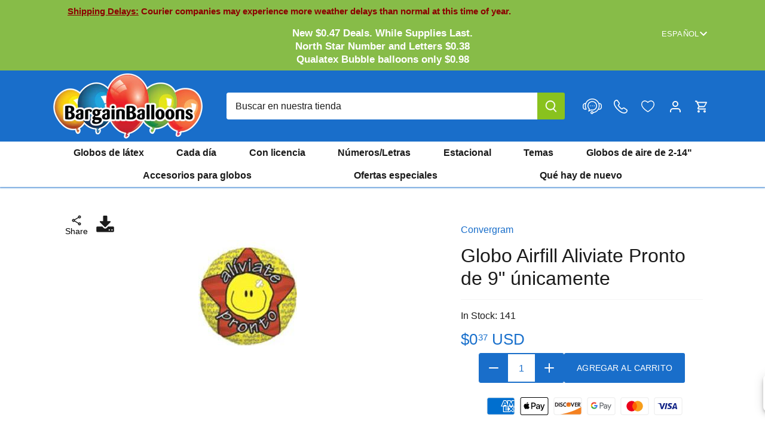

--- FILE ---
content_type: text/html; charset=utf-8
request_url: https://bargainballoons.com/es/products/9-inch-airfill-only-aliviate-pronto-balloon-22770-09
body_size: 87818
content:
<!doctype html>
<html class="no-js" lang="es">
  <head>
    <meta charset="utf-8" />
<meta name="viewport" content="width=device-width,initial-scale=1.0" />
<meta http-equiv="X-UA-Compatible" content="IE=edge">

<link rel="preconnect" href="https://cdn.shopify.com" crossorigin>

<link rel="preconnect" href="https://monorail-edge.shopifysvc.com">



<link rel="preload" href="//bargainballoons.com/cdn/shop/t/64/assets/vendor.min.js?v=137803223016851922661751568667" as="script">
<link rel="preload" href="//bargainballoons.com/cdn/shop/t/64/assets/theme.js?v=127773185502763237991751568667" as="script"><link rel="icon" href="//bargainballoons.com/cdn/shop/files/favicon.png?crop=center&height=48&v=1703883894&width=48" type="image/png">

    <!-- Google Tag Manager -->
    <script>
      (function(w,d,s,l,i){w[l]=w[l]||[];w[l].push({'gtm.start':
      new Date().getTime(),event:'gtm.js'});var f=d.getElementsByTagName(s)[0],
      j=d.createElement(s),dl=l!='dataLayer'?'&l='+l:'';j.async=true;j.src=
      'https://www.googletagmanager.com/gtm.js?id='+i+dl;f.parentNode.insertBefore(j,f);
      })(window,document,'script','dataLayer','GTM-M4DL4ST');
    </script>
    <!-- End Google Tag Manager -->

    

    





























    

    <title>
      Globo Airfill Aliviate Pronto de 9&quot; únicamente
      
      
      
        &ndash; Bargain Balloons USA
    </title>

    
    

    
    
    

    <link
      rel="alternate"
      href="https://bargainballoons.com/products/9-inch-airfill-only-aliviate-pronto-balloon-22770-09"
      hreflang="x-default"
    >
    <link
      rel="alternate"
      href="https://bargainballoons.ca/products/9-inch-airfill-only-aliviate-pronto-balloon-22770-09"
      hreflang="en-CA"
    >
    <link
      rel="alternate"
      href="https://bargainballoons.ca/es/products/9-inch-airfill-only-aliviate-pronto-balloon-22770-09"
      hreflang="es-CA"
    >
    <link
      rel="alternate"
      href="https://bargainballoons.ca/fr/products/9-inch-airfill-only-aliviate-pronto-balloon-22770-09"
      hreflang="fr-CA"
    >
    <link
      rel="alternate"
      href="https://bargainballoons.com/products/9-inch-airfill-only-aliviate-pronto-balloon-22770-09"
      hreflang="en-US"
    >
    <link
      rel="alternate"
      href="https://bargainballoons.com/es/products/9-inch-airfill-only-aliviate-pronto-balloon-22770-09"
      hreflang="es-US"
    >
    <link
      rel="alternate"
      href="https://bargainballoons.ca/fr/products/9-inch-airfill-only-aliviate-pronto-balloon-22770-09"
      hreflang="fr"
    >
    <link
      rel="alternate"
      href="https://bargainballoons.com/es/products/9-inch-airfill-only-aliviate-pronto-balloon-22770-09"
      hreflang="es"
    >

    
    
    
    
    
    
    
    
        
    <script>window.performance && window.performance.mark && window.performance.mark('shopify.content_for_header.start');</script><meta name="google-site-verification" content="0On7HJcSgZXiN1WQoIne20OlPIqd_2XW1nJzvE6HMew">
<meta id="shopify-digital-wallet" name="shopify-digital-wallet" content="/71228064038/digital_wallets/dialog">



<link rel="alternate" type="application/json+oembed" href="https://bargainballoons.com/es/products/9-inch-airfill-only-aliviate-pronto-balloon-22770-09.oembed">
<script async="async" src="/checkouts/internal/preloads.js?locale=es-US"></script>
<script id="shopify-features" type="application/json">{"accessToken":"928bca38288c5693ab43464e2537486a","betas":["rich-media-storefront-analytics"],"domain":"bargainballoons.com","predictiveSearch":true,"shopId":71228064038,"locale":"es"}</script>
<script>var Shopify = Shopify || {};
Shopify.shop = "bargainballoons.myshopify.com";
Shopify.locale = "es";
Shopify.currency = {"active":"USD","rate":"1.0"};
Shopify.country = "US";
Shopify.theme = {"name":"new back to top and new labels","id":178921537906,"schema_name":"Canopy","schema_version":"4.3.1","theme_store_id":null,"role":"main"};
Shopify.theme.handle = "null";
Shopify.theme.style = {"id":null,"handle":null};
Shopify.cdnHost = "bargainballoons.com/cdn";
Shopify.routes = Shopify.routes || {};
Shopify.routes.root = "/es/";</script>
<script type="module">!function(o){(o.Shopify=o.Shopify||{}).modules=!0}(window);</script>
<script>!function(o){function n(){var o=[];function n(){o.push(Array.prototype.slice.apply(arguments))}return n.q=o,n}var t=o.Shopify=o.Shopify||{};t.loadFeatures=n(),t.autoloadFeatures=n()}(window);</script>
<script id="shop-js-analytics" type="application/json">{"pageType":"product"}</script>
<script defer="defer" async type="module" src="//bargainballoons.com/cdn/shopifycloud/shop-js/modules/v2/client.init-shop-cart-sync_B5knhve2.es.esm.js"></script>
<script defer="defer" async type="module" src="//bargainballoons.com/cdn/shopifycloud/shop-js/modules/v2/chunk.common_DUtBTchb.esm.js"></script>
<script type="module">
  await import("//bargainballoons.com/cdn/shopifycloud/shop-js/modules/v2/client.init-shop-cart-sync_B5knhve2.es.esm.js");
await import("//bargainballoons.com/cdn/shopifycloud/shop-js/modules/v2/chunk.common_DUtBTchb.esm.js");

  window.Shopify.SignInWithShop?.initShopCartSync?.({"fedCMEnabled":true,"windoidEnabled":true});

</script>
<script>(function() {
  var isLoaded = false;
  function asyncLoad() {
    if (isLoaded) return;
    isLoaded = true;
    var urls = ["https:\/\/sbzstag.cirkleinc.com\/?shop=bargainballoons.myshopify.com","https:\/\/cse.expertrec.com\/api\/js\/ci_common.js?id=0200ff32f7f44a498a21070d3e8388fc\u0026shop=bargainballoons.myshopify.com","https:\/\/chimpstatic.com\/mcjs-connected\/js\/users\/05041293b29584274a4389de9\/aed5e0ca5b76ea4f0f0d43776.js?shop=bargainballoons.myshopify.com","https:\/\/uettool.westwin.com\/Shopify\/ScriptTag\/d\/1835_247013282_binguet.js?shop=bargainballoons.myshopify.com","https:\/\/cdn.nfcube.com\/instafeed-2b09df1f1ed8b1b3dac9b9600de3ea0d.js?shop=bargainballoons.myshopify.com","\/\/backinstock.useamp.com\/widget\/86183_1767160288.js?category=bis\u0026v=6\u0026shop=bargainballoons.myshopify.com"];
    for (var i = 0; i < urls.length; i++) {
      var s = document.createElement('script');
      s.type = 'text/javascript';
      s.async = true;
      s.src = urls[i];
      var x = document.getElementsByTagName('script')[0];
      x.parentNode.insertBefore(s, x);
    }
  };
  if(window.attachEvent) {
    window.attachEvent('onload', asyncLoad);
  } else {
    window.addEventListener('load', asyncLoad, false);
  }
})();</script>
<script id="__st">var __st={"a":71228064038,"offset":-18000,"reqid":"d7087df3-9b4e-4b0b-89aa-c256363d2706-1768456255","pageurl":"bargainballoons.com\/es\/products\/9-inch-airfill-only-aliviate-pronto-balloon-22770-09","u":"6a12b459299f","p":"product","rtyp":"product","rid":8870176620838};</script>
<script>window.ShopifyPaypalV4VisibilityTracking = true;</script>
<script id="captcha-bootstrap">!function(){'use strict';const t='contact',e='account',n='new_comment',o=[[t,t],['blogs',n],['comments',n],[t,'customer']],c=[[e,'customer_login'],[e,'guest_login'],[e,'recover_customer_password'],[e,'create_customer']],r=t=>t.map((([t,e])=>`form[action*='/${t}']:not([data-nocaptcha='true']) input[name='form_type'][value='${e}']`)).join(','),a=t=>()=>t?[...document.querySelectorAll(t)].map((t=>t.form)):[];function s(){const t=[...o],e=r(t);return a(e)}const i='password',u='form_key',d=['recaptcha-v3-token','g-recaptcha-response','h-captcha-response',i],f=()=>{try{return window.sessionStorage}catch{return}},m='__shopify_v',_=t=>t.elements[u];function p(t,e,n=!1){try{const o=window.sessionStorage,c=JSON.parse(o.getItem(e)),{data:r}=function(t){const{data:e,action:n}=t;return t[m]||n?{data:e,action:n}:{data:t,action:n}}(c);for(const[e,n]of Object.entries(r))t.elements[e]&&(t.elements[e].value=n);n&&o.removeItem(e)}catch(o){console.error('form repopulation failed',{error:o})}}const l='form_type',E='cptcha';function T(t){t.dataset[E]=!0}const w=window,h=w.document,L='Shopify',v='ce_forms',y='captcha';let A=!1;((t,e)=>{const n=(g='f06e6c50-85a8-45c8-87d0-21a2b65856fe',I='https://cdn.shopify.com/shopifycloud/storefront-forms-hcaptcha/ce_storefront_forms_captcha_hcaptcha.v1.5.2.iife.js',D={infoText:'Protegido por hCaptcha',privacyText:'Privacidad',termsText:'Términos'},(t,e,n)=>{const o=w[L][v],c=o.bindForm;if(c)return c(t,g,e,D).then(n);var r;o.q.push([[t,g,e,D],n]),r=I,A||(h.body.append(Object.assign(h.createElement('script'),{id:'captcha-provider',async:!0,src:r})),A=!0)});var g,I,D;w[L]=w[L]||{},w[L][v]=w[L][v]||{},w[L][v].q=[],w[L][y]=w[L][y]||{},w[L][y].protect=function(t,e){n(t,void 0,e),T(t)},Object.freeze(w[L][y]),function(t,e,n,w,h,L){const[v,y,A,g]=function(t,e,n){const i=e?o:[],u=t?c:[],d=[...i,...u],f=r(d),m=r(i),_=r(d.filter((([t,e])=>n.includes(e))));return[a(f),a(m),a(_),s()]}(w,h,L),I=t=>{const e=t.target;return e instanceof HTMLFormElement?e:e&&e.form},D=t=>v().includes(t);t.addEventListener('submit',(t=>{const e=I(t);if(!e)return;const n=D(e)&&!e.dataset.hcaptchaBound&&!e.dataset.recaptchaBound,o=_(e),c=g().includes(e)&&(!o||!o.value);(n||c)&&t.preventDefault(),c&&!n&&(function(t){try{if(!f())return;!function(t){const e=f();if(!e)return;const n=_(t);if(!n)return;const o=n.value;o&&e.removeItem(o)}(t);const e=Array.from(Array(32),(()=>Math.random().toString(36)[2])).join('');!function(t,e){_(t)||t.append(Object.assign(document.createElement('input'),{type:'hidden',name:u})),t.elements[u].value=e}(t,e),function(t,e){const n=f();if(!n)return;const o=[...t.querySelectorAll(`input[type='${i}']`)].map((({name:t})=>t)),c=[...d,...o],r={};for(const[a,s]of new FormData(t).entries())c.includes(a)||(r[a]=s);n.setItem(e,JSON.stringify({[m]:1,action:t.action,data:r}))}(t,e)}catch(e){console.error('failed to persist form',e)}}(e),e.submit())}));const S=(t,e)=>{t&&!t.dataset[E]&&(n(t,e.some((e=>e===t))),T(t))};for(const o of['focusin','change'])t.addEventListener(o,(t=>{const e=I(t);D(e)&&S(e,y())}));const B=e.get('form_key'),M=e.get(l),P=B&&M;t.addEventListener('DOMContentLoaded',(()=>{const t=y();if(P)for(const e of t)e.elements[l].value===M&&p(e,B);[...new Set([...A(),...v().filter((t=>'true'===t.dataset.shopifyCaptcha))])].forEach((e=>S(e,t)))}))}(h,new URLSearchParams(w.location.search),n,t,e,['guest_login'])})(!0,!0)}();</script>
<script integrity="sha256-4kQ18oKyAcykRKYeNunJcIwy7WH5gtpwJnB7kiuLZ1E=" data-source-attribution="shopify.loadfeatures" defer="defer" src="//bargainballoons.com/cdn/shopifycloud/storefront/assets/storefront/load_feature-a0a9edcb.js" crossorigin="anonymous"></script>
<script data-source-attribution="shopify.dynamic_checkout.dynamic.init">var Shopify=Shopify||{};Shopify.PaymentButton=Shopify.PaymentButton||{isStorefrontPortableWallets:!0,init:function(){window.Shopify.PaymentButton.init=function(){};var t=document.createElement("script");t.src="https://bargainballoons.com/cdn/shopifycloud/portable-wallets/latest/portable-wallets.es.js",t.type="module",document.head.appendChild(t)}};
</script>
<script data-source-attribution="shopify.dynamic_checkout.buyer_consent">
  function portableWalletsHideBuyerConsent(e){var t=document.getElementById("shopify-buyer-consent"),n=document.getElementById("shopify-subscription-policy-button");t&&n&&(t.classList.add("hidden"),t.setAttribute("aria-hidden","true"),n.removeEventListener("click",e))}function portableWalletsShowBuyerConsent(e){var t=document.getElementById("shopify-buyer-consent"),n=document.getElementById("shopify-subscription-policy-button");t&&n&&(t.classList.remove("hidden"),t.removeAttribute("aria-hidden"),n.addEventListener("click",e))}window.Shopify?.PaymentButton&&(window.Shopify.PaymentButton.hideBuyerConsent=portableWalletsHideBuyerConsent,window.Shopify.PaymentButton.showBuyerConsent=portableWalletsShowBuyerConsent);
</script>
<script data-source-attribution="shopify.dynamic_checkout.cart.bootstrap">document.addEventListener("DOMContentLoaded",(function(){function t(){return document.querySelector("shopify-accelerated-checkout-cart, shopify-accelerated-checkout")}if(t())Shopify.PaymentButton.init();else{new MutationObserver((function(e,n){t()&&(Shopify.PaymentButton.init(),n.disconnect())})).observe(document.body,{childList:!0,subtree:!0})}}));
</script>
<link id="shopify-accelerated-checkout-styles" rel="stylesheet" media="screen" href="https://bargainballoons.com/cdn/shopifycloud/portable-wallets/latest/accelerated-checkout-backwards-compat.css" crossorigin="anonymous">
<style id="shopify-accelerated-checkout-cart">
        #shopify-buyer-consent {
  margin-top: 1em;
  display: inline-block;
  width: 100%;
}

#shopify-buyer-consent.hidden {
  display: none;
}

#shopify-subscription-policy-button {
  background: none;
  border: none;
  padding: 0;
  text-decoration: underline;
  font-size: inherit;
  cursor: pointer;
}

#shopify-subscription-policy-button::before {
  box-shadow: none;
}

      </style>

<script>window.performance && window.performance.mark && window.performance.mark('shopify.content_for_header.end');</script>
  
    

    <meta property="og:site_name" content="Bargain Balloons">
<meta property="og:url" content="https://bargainballoons.com/es/products/9-inch-airfill-only-aliviate-pronto-balloon-22770-09">
<meta property="og:title" content="Globo Airfill Aliviate Pronto de 9&quot; únicamente">
<meta property="og:type" content="product">
<meta property="og:description" content="Bargain Balloons ofrece una de las mayores selecciones de globos online, con más de 20,000 globos y artículos esenciales de calidad al por mayor. ¡Empieza a decorar ya!"><meta property="og:image" content="http://bargainballoons.com/cdn/shop/files/22770_1200x1200.jpg?v=1762555068">
  <meta property="og:image:secure_url" content="https://bargainballoons.com/cdn/shop/files/22770_1200x1200.jpg?v=1762555068">
  <meta property="og:image:width" content="165">
  <meta property="og:image:height" content="189"><meta property="og:price:amount" content="0.37">
  <meta property="og:price:currency" content="USD"><meta name="twitter:site" content="@BargainBalloons"><meta name="twitter:card" content="summary_large_image">
<meta name="twitter:title" content="Globo Airfill Aliviate Pronto de 9&quot; únicamente">
<meta name="twitter:description" content="Bargain Balloons ofrece una de las mayores selecciones de globos online, con más de 20,000 globos y artículos esenciales de calidad al por mayor. ¡Empieza a decorar ya!">


    <meta name="google-site-verification" content="je71lDTRkK7aiENAjykJ9XS5qOMyHlN8FsKtISJcrtU"><style>
      
      
      
      
      
      
      
      
      
    </style>

    <link href="//bargainballoons.com/cdn/shop/t/64/assets/styles.css?v=89020276119193709551765226252" rel="stylesheet" type="text/css" media="all" />
    

    <script>
      document.documentElement.className = document.documentElement.className.replace('no-js', 'js');
      window.theme = window.theme || {};
      
      theme.money_format_with_code_preference = "${{amount}} USD";
      
      theme.money_format = "${{amount}}";
      theme.customerIsLoggedIn = false;

      
        theme.shippingCalcMoneyFormat = "${{amount}} USD";
      

      theme.strings = {
        previous: "Anterior",
        next: "Siguiente",
        close: "Cerrar",
        addressError: "No se puede encontrar esa dirección",
        addressNoResults: "No results for that address",
        addressQueryLimit: "Se ha excedido el límite de uso de la API de Google . Considere la posibilidad de actualizar a un \u003ca href=\"https:\/\/developers.google.com\/maps\/premium\/usage-limits\"\u003ePlan Premium\u003c\/a\u003e.",
        authError: "Hubo un problema de autenticación con su cuenta de Google Maps.",
        shippingCalcSubmitButton: "Calcular costo de envío",
        shippingCalcSubmitButtonDisabled: "Calculador...",
        infiniteScrollCollectionLoading: "Calculador...",
        infiniteScrollCollectionFinishedMsg : "No hay más",
        infiniteScrollBlogLoading: "Calculador...",
        infiniteScrollBlogFinishedMsg : "Fin de los articulos",
        blogsShowTags: "Tags",
        priceNonExistent: "No disponible",
        buttonDefault: "Agregar al carrito",
        buttonNoStock: "Agotado",
        buttonNoVariant: "No disponible",
        unitPriceSeparator: " \/ ",
        onlyXLeft: "[[ quantity ]] en stock",
        productAddingToCart: "Añadiendo",
        productAddedToCart: "Añadido",
        cartTooManyError: "No puedes agregar más",
        cartAllAdded: "Todo el inventario disponible se ha añadido a su carrito",
        quickbuyAdded: "Añadido",
        cartSummary: "Carrito",
        cartContinue: "Continuar la compra",
        colorBoxPrevious: "Anterior",
        colorBoxNext: "Próximo",
        colorBoxClose: "Cerrar",
        imageSlider: "Imagenes",
        confirmEmptyCart: "¿Está seguro de que desea vaciar su carrito de compras?",
        inYourCart: "en su carrito",
        removeFromCart: "Quitar del carrito",
        clearAll: "Borrar todo",
        layout_live_search_see_all: "Ver todos los resultados",
        general_quick_search_pages: "Páginas",
        general_quick_search_no_results: "Lo sentimos, no pudimos encontrar ningún resultado.",
        products_labels_sold_out: "Agotado",
        products_labels_sale: "¡Oferta!",
        maximumQuantity: "Solo puedes tener [quantity] en tu carrito",
        fullDetails: "Todos los detalles",
        cartConfirmRemove: "¿Seguro que deseas eliminar este artículo de tu orden?"
      };

      theme.routes = {
        root_url: '/es',
        account_url: '/es/account',
        account_login_url: '/es/account/login',
        account_logout_url: '/es/account/logout',
        account_recover_url: '/es/account/recover',
        account_register_url: '/es/account/register',
        account_addresses_url: '/es/account/addresses',
        collections_url: '/es/collections',
        all_products_collection_url: '/es/collections/all',
        search_url: '/es/search',
        cart_url: '/es/cart',
        cart_add_url: '/es/cart/add',
        cart_change_url: '/es/cart/change',
        cart_clear_url: '/es/cart/clear',
        infinite_section: 'main-collection'
      };

      theme.scripts = {
        shopifyCommon: "\/\/bargainballoons.com\/cdn\/shopifycloud\/storefront\/assets\/themes_support\/shopify_common-5f594365.js",
        jqueryCart: "\/\/bargainballoons.com\/cdn\/shop\/t\/64\/assets\/shipping-calculator.v1.0.min.js?v=28654087271810100421751568667"
      };


      theme.settings = {
        cartType: "drawer-dynamic",
        openCartDrawerOnMob: true,
        quickBuyType: "in-page",
        superscriptDecimals: true,
        currencyCodeEnabled: true
      }
    </script>

    

    <script>
      window.addEventListener('click', (e) =>
        {
          if (e.target.classList.contains('th_wl_btn') || e.target.closest('.th_wl_btn'))
          {
            if (!document.body.classList.contains('logged-in')) {
              let confirmed = confirm("You must be logged in to add items to your wishlist. Press OK to log in")
              e.stopImmediatePropagation();
              if (confirmed) window.location.href = '/account/login?return_url=/es/products/9-inch-airfill-only-aliviate-pronto-balloon-22770-09'
              // if (!confirmed) e.stopImmediatePropagation()
            }
          }
        }, { capture: true })
    </script><script type="text/javascript">
      (function(c,l,a,r,i,t,y){
          c[a]=c[a]||function(){(c[a].q=c[a].q||[]).push(arguments)};
          t=l.createElement(r);t.async=1;t.src="https://www.clarity.ms/tag/"+i;
          y=l.getElementsByTagName(r)[0];y.parentNode.insertBefore(t,y);
      })(window, document, "clarity", "script", "mksf8ilvxu");
    </script>
    <link href="//bargainballoons.com/cdn/shop/t/64/assets/custom.css?v=90660952051864055631761587742" rel="stylesheet" type="text/css" media="all" />
    
  <!-- BEGIN app block: shopify://apps/geo-pro-geolocation/blocks/geopro/16fc5313-7aee-4e90-ac95-f50fc7c8b657 --><!-- This snippet is used to load Geo:Pro data on the storefront -->
<meta class='geo-ip' content='[base64]'>
<!-- This snippet initializes the plugin -->
<script async>
  try {
    const loadGeoPro=()=>{let e=e=>{if(!e||e.isCrawler||"success"!==e.message){window.geopro_cancel="1";return}let o=e.isAdmin?"el-geoip-location-admin":"el-geoip-location",s=Date.now()+864e5;localStorage.setItem(o,JSON.stringify({value:e.data,expires:s})),e.isAdmin&&localStorage.setItem("el-geoip-admin",JSON.stringify({value:"1",expires:s}))},o=new XMLHttpRequest;o.open("GET","https://geo.geoproapp.com?x-api-key=91e359ab7-2b63-539e-1de2-c4bf731367a7",!0),o.responseType="json",o.onload=()=>e(200===o.status?o.response:null),o.send()},load=!["el-geoip-location-admin","el-geoip-location"].some(e=>{try{let o=JSON.parse(localStorage.getItem(e));return o&&o.expires>Date.now()}catch(s){return!1}});load&&loadGeoPro();
  } catch(e) {
    console.warn('Geo:Pro error', e);
    window.geopro_cancel = '1';
  }
</script>
<script src="https://cdn.shopify.com/extensions/019b746b-26da-7a64-a671-397924f34f11/easylocation-195/assets/easylocation-storefront.min.js" type="text/javascript" async></script>


<!-- END app block --><!-- BEGIN app block: shopify://apps/judge-me-reviews/blocks/judgeme_core/61ccd3b1-a9f2-4160-9fe9-4fec8413e5d8 --><!-- Start of Judge.me Core -->






<link rel="dns-prefetch" href="https://cdnwidget.judge.me">
<link rel="dns-prefetch" href="https://cdn.judge.me">
<link rel="dns-prefetch" href="https://cdn1.judge.me">
<link rel="dns-prefetch" href="https://api.judge.me">

<script data-cfasync='false' class='jdgm-settings-script'>window.jdgmSettings={"pagination":5,"disable_web_reviews":true,"badge_no_review_text":"Sin reseñas","badge_n_reviews_text":"{{ n }} reseña/reseñas","hide_badge_preview_if_no_reviews":true,"badge_hide_text":false,"enforce_center_preview_badge":false,"widget_title":"Reseñas de Clientes","widget_open_form_text":"Escribir una reseña","widget_close_form_text":"Cancelar reseña","widget_refresh_page_text":"Actualizar página","widget_summary_text":"Basado en {{ number_of_reviews }} reseña/reseñas","widget_no_review_text":"Sé el primero en escribir una reseña","widget_name_field_text":"Nombre","widget_verified_name_field_text":"Nombre Verificado (público)","widget_name_placeholder_text":"Nombre","widget_required_field_error_text":"Este campo es obligatorio.","widget_email_field_text":"Dirección de correo electrónico","widget_verified_email_field_text":"Correo electrónico Verificado (privado, no se puede editar)","widget_email_placeholder_text":"Tu dirección de correo electrónico","widget_email_field_error_text":"Por favor, ingresa una dirección de correo electrónico válida.","widget_rating_field_text":"Calificación","widget_review_title_field_text":"Título de la Reseña","widget_review_title_placeholder_text":"Da un título a tu reseña","widget_review_body_field_text":"Contenido de la reseña","widget_review_body_placeholder_text":"Empieza a escribir aquí...","widget_pictures_field_text":"Imagen/Video (opcional)","widget_submit_review_text":"Enviar Reseña","widget_submit_verified_review_text":"Enviar Reseña Verificada","widget_submit_success_msg_with_auto_publish":"¡Gracias! Por favor, actualiza la página en unos momentos para ver tu reseña. Puedes eliminar o editar tu reseña iniciando sesión en \u003ca href='https://judge.me/login' target='_blank' rel='nofollow noopener'\u003eJudge.me\u003c/a\u003e","widget_submit_success_msg_no_auto_publish":"¡Gracias! Tu reseña se publicará tan pronto como sea aprobada por el administrador de la tienda. Puedes eliminar o editar tu reseña iniciando sesión en \u003ca href='https://judge.me/login' target='_blank' rel='nofollow noopener'\u003eJudge.me\u003c/a\u003e","widget_show_default_reviews_out_of_total_text":"Mostrando {{ n_reviews_shown }} de {{ n_reviews }} reseñas.","widget_show_all_link_text":"Mostrar todas","widget_show_less_link_text":"Mostrar menos","widget_author_said_text":"{{ reviewer_name }} dijo:","widget_days_text":"hace {{ n }} día/días","widget_weeks_text":"hace {{ n }} semana/semanas","widget_months_text":"hace {{ n }} mes/meses","widget_years_text":"hace {{ n }} año/años","widget_yesterday_text":"Ayer","widget_today_text":"Hoy","widget_replied_text":"\u003e\u003e {{ shop_name }} respondió:","widget_read_more_text":"Leer más","widget_reviewer_name_as_initial":"","widget_rating_filter_color":"","widget_rating_filter_see_all_text":"Ver todas las reseñas","widget_sorting_most_recent_text":"Más Recientes","widget_sorting_highest_rating_text":"Mayor Calificación","widget_sorting_lowest_rating_text":"Menor Calificación","widget_sorting_with_pictures_text":"Solo Imágenes","widget_sorting_most_helpful_text":"Más Útiles","widget_open_question_form_text":"Hacer una pregunta","widget_reviews_subtab_text":"Reseñas","widget_questions_subtab_text":"Preguntas","widget_question_label_text":"Pregunta","widget_answer_label_text":"Respuesta","widget_question_placeholder_text":"Escribe tu pregunta aquí","widget_submit_question_text":"Enviar Pregunta","widget_question_submit_success_text":"¡Gracias por tu pregunta! Te notificaremos una vez que sea respondida.","verified_badge_text":"Verificado","verified_badge_bg_color":"","verified_badge_text_color":"","verified_badge_placement":"left-of-reviewer-name","widget_review_max_height":"","widget_hide_border":false,"widget_social_share":false,"widget_thumb":false,"widget_review_location_show":false,"widget_location_format":"","all_reviews_include_out_of_store_products":true,"all_reviews_out_of_store_text":"(fuera de la tienda)","all_reviews_pagination":100,"all_reviews_product_name_prefix_text":"sobre","enable_review_pictures":true,"enable_question_anwser":false,"widget_theme":"","review_date_format":"mm/dd/yyyy","default_sort_method":"most-recent","widget_product_reviews_subtab_text":"Reseñas de Productos","widget_shop_reviews_subtab_text":"Reseñas de la Tienda","widget_other_products_reviews_text":"Reseñas para otros productos","widget_store_reviews_subtab_text":"Reseñas de la tienda","widget_no_store_reviews_text":"Esta tienda no ha recibido ninguna reseña todavía","widget_web_restriction_product_reviews_text":"Este producto no ha recibido ninguna reseña todavía","widget_no_items_text":"No se encontraron elementos","widget_show_more_text":"Mostrar más","widget_write_a_store_review_text":"Escribir una Reseña de la Tienda","widget_other_languages_heading":"Reseñas en Otros Idiomas","widget_translate_review_text":"Traducir reseña a {{ language }}","widget_translating_review_text":"Traduciendo...","widget_show_original_translation_text":"Mostrar original ({{ language }})","widget_translate_review_failed_text":"No se pudo traducir la reseña.","widget_translate_review_retry_text":"Reintentar","widget_translate_review_try_again_later_text":"Intentar más tarde","show_product_url_for_grouped_product":false,"widget_sorting_pictures_first_text":"Imágenes Primero","show_pictures_on_all_rev_page_mobile":false,"show_pictures_on_all_rev_page_desktop":false,"floating_tab_hide_mobile_install_preference":false,"floating_tab_button_name":"★ Reseñas","floating_tab_title":"Deja que los clientes hablen por nosotros","floating_tab_button_color":"","floating_tab_button_background_color":"","floating_tab_url":"","floating_tab_url_enabled":false,"floating_tab_tab_style":"text","all_reviews_text_badge_text":"Los clientes nos califican {{ shop.metafields.judgeme.all_reviews_rating | round: 1 }}/5 basado en {{ shop.metafields.judgeme.all_reviews_count }} reseñas.","all_reviews_text_badge_text_branded_style":"{{ shop.metafields.judgeme.all_reviews_rating | round: 1 }} de 5 estrellas basado en {{ shop.metafields.judgeme.all_reviews_count }} reseñas","is_all_reviews_text_badge_a_link":false,"show_stars_for_all_reviews_text_badge":false,"all_reviews_text_badge_url":"","all_reviews_text_style":"branded","all_reviews_text_color_style":"judgeme_brand_color","all_reviews_text_color":"#108474","all_reviews_text_show_jm_brand":true,"featured_carousel_show_header":true,"featured_carousel_title":"Deja que los clientes hablen por nosotros","testimonials_carousel_title":"Los clientes nos dicen","videos_carousel_title":"Historias de clientes reales","cards_carousel_title":"Los clientes nos dicen","featured_carousel_count_text":"de {{ n }} reseñas","featured_carousel_add_link_to_all_reviews_page":false,"featured_carousel_url":"","featured_carousel_show_images":true,"featured_carousel_autoslide_interval":5,"featured_carousel_arrows_on_the_sides":false,"featured_carousel_height":250,"featured_carousel_width":80,"featured_carousel_image_size":0,"featured_carousel_image_height":250,"featured_carousel_arrow_color":"#eeeeee","verified_count_badge_style":"branded","verified_count_badge_orientation":"horizontal","verified_count_badge_color_style":"judgeme_brand_color","verified_count_badge_color":"#108474","is_verified_count_badge_a_link":false,"verified_count_badge_url":"","verified_count_badge_show_jm_brand":true,"widget_rating_preset_default":5,"widget_first_sub_tab":"product-reviews","widget_show_histogram":true,"widget_histogram_use_custom_color":false,"widget_pagination_use_custom_color":false,"widget_star_use_custom_color":false,"widget_verified_badge_use_custom_color":false,"widget_write_review_use_custom_color":false,"picture_reminder_submit_button":"Subir Imágenes","enable_review_videos":false,"mute_video_by_default":false,"widget_sorting_videos_first_text":"Videos Primero","widget_review_pending_text":"Pendiente","featured_carousel_items_for_large_screen":3,"social_share_options_order":"Facebook,Twitter","remove_microdata_snippet":true,"disable_json_ld":false,"enable_json_ld_products":false,"preview_badge_show_question_text":false,"preview_badge_no_question_text":"Sin preguntas","preview_badge_n_question_text":"{{ number_of_questions }} pregunta/preguntas","qa_badge_show_icon":false,"qa_badge_position":"same-row","remove_judgeme_branding":false,"widget_add_search_bar":false,"widget_search_bar_placeholder":"Buscar","widget_sorting_verified_only_text":"Solo verificadas","featured_carousel_theme":"default","featured_carousel_show_rating":true,"featured_carousel_show_title":true,"featured_carousel_show_body":true,"featured_carousel_show_date":false,"featured_carousel_show_reviewer":true,"featured_carousel_show_product":false,"featured_carousel_header_background_color":"#108474","featured_carousel_header_text_color":"#ffffff","featured_carousel_name_product_separator":"reviewed","featured_carousel_full_star_background":"#108474","featured_carousel_empty_star_background":"#dadada","featured_carousel_vertical_theme_background":"#f9fafb","featured_carousel_verified_badge_enable":true,"featured_carousel_verified_badge_color":"#108474","featured_carousel_border_style":"round","featured_carousel_review_line_length_limit":3,"featured_carousel_more_reviews_button_text":"Leer más reseñas","featured_carousel_view_product_button_text":"Ver producto","all_reviews_page_load_reviews_on":"scroll","all_reviews_page_load_more_text":"Cargar Más Reseñas","disable_fb_tab_reviews":false,"enable_ajax_cdn_cache":false,"widget_public_name_text":"mostrado públicamente como","default_reviewer_name":"John Smith","default_reviewer_name_has_non_latin":true,"widget_reviewer_anonymous":"Anónimo","medals_widget_title":"Medallas de Reseñas Judge.me","medals_widget_background_color":"#f9fafb","medals_widget_position":"footer_all_pages","medals_widget_border_color":"#f9fafb","medals_widget_verified_text_position":"left","medals_widget_use_monochromatic_version":false,"medals_widget_elements_color":"#108474","show_reviewer_avatar":true,"widget_invalid_yt_video_url_error_text":"No es una URL de video de YouTube","widget_max_length_field_error_text":"Por favor, ingresa no más de {0} caracteres.","widget_show_country_flag":false,"widget_show_collected_via_shop_app":true,"widget_verified_by_shop_badge_style":"light","widget_verified_by_shop_text":"Verificado por la Tienda","widget_show_photo_gallery":false,"widget_load_with_code_splitting":true,"widget_ugc_install_preference":false,"widget_ugc_title":"Hecho por nosotros, Compartido por ti","widget_ugc_subtitle":"Etiquétanos para ver tu imagen destacada en nuestra página","widget_ugc_arrows_color":"#ffffff","widget_ugc_primary_button_text":"Comprar Ahora","widget_ugc_primary_button_background_color":"#108474","widget_ugc_primary_button_text_color":"#ffffff","widget_ugc_primary_button_border_width":"0","widget_ugc_primary_button_border_style":"none","widget_ugc_primary_button_border_color":"#108474","widget_ugc_primary_button_border_radius":"25","widget_ugc_secondary_button_text":"Cargar Más","widget_ugc_secondary_button_background_color":"#ffffff","widget_ugc_secondary_button_text_color":"#108474","widget_ugc_secondary_button_border_width":"2","widget_ugc_secondary_button_border_style":"solid","widget_ugc_secondary_button_border_color":"#108474","widget_ugc_secondary_button_border_radius":"25","widget_ugc_reviews_button_text":"Ver Reseñas","widget_ugc_reviews_button_background_color":"#ffffff","widget_ugc_reviews_button_text_color":"#108474","widget_ugc_reviews_button_border_width":"2","widget_ugc_reviews_button_border_style":"solid","widget_ugc_reviews_button_border_color":"#108474","widget_ugc_reviews_button_border_radius":"25","widget_ugc_reviews_button_link_to":"judgeme-reviews-page","widget_ugc_show_post_date":true,"widget_ugc_max_width":"800","widget_rating_metafield_value_type":true,"widget_primary_color":"#108474","widget_enable_secondary_color":false,"widget_secondary_color":"#edf5f5","widget_summary_average_rating_text":"{{ average_rating }} de 5","widget_media_grid_title":"Fotos y videos de clientes","widget_media_grid_see_more_text":"Ver más","widget_round_style":false,"widget_show_product_medals":true,"widget_verified_by_judgeme_text":"Verificado por Judge.me","widget_show_store_medals":true,"widget_verified_by_judgeme_text_in_store_medals":"Verificado por Judge.me","widget_media_field_exceed_quantity_message":"Lo sentimos, solo podemos aceptar {{ max_media }} para una reseña.","widget_media_field_exceed_limit_message":"{{ file_name }} es demasiado grande, por favor selecciona un {{ media_type }} menor a {{ size_limit }}MB.","widget_review_submitted_text":"¡Reseña Enviada!","widget_question_submitted_text":"¡Pregunta Enviada!","widget_close_form_text_question":"Cancelar","widget_write_your_answer_here_text":"Escribe tu respuesta aquí","widget_enabled_branded_link":true,"widget_show_collected_by_judgeme":true,"widget_reviewer_name_color":"","widget_write_review_text_color":"","widget_write_review_bg_color":"","widget_collected_by_judgeme_text":"recopilado por Judge.me","widget_pagination_type":"standard","widget_load_more_text":"Cargar Más","widget_load_more_color":"#108474","widget_full_review_text":"Reseña Completa","widget_read_more_reviews_text":"Leer Más Reseñas","widget_read_questions_text":"Leer Preguntas","widget_questions_and_answers_text":"Preguntas y Respuestas","widget_verified_by_text":"Verificado por","widget_verified_text":"Verificado","widget_number_of_reviews_text":"{{ number_of_reviews }} reseñas","widget_back_button_text":"Atrás","widget_next_button_text":"Siguiente","widget_custom_forms_filter_button":"Filtros","custom_forms_style":"horizontal","widget_show_review_information":false,"how_reviews_are_collected":"¿Cómo se recopilan las reseñas?","widget_show_review_keywords":false,"widget_gdpr_statement":"Cómo usamos tus datos: Solo te contactaremos sobre la reseña que dejaste, y solo si es necesario. Al enviar tu reseña, aceptas los \u003ca href='https://judge.me/terms' target='_blank' rel='nofollow noopener'\u003etérminos\u003c/a\u003e, \u003ca href='https://judge.me/privacy' target='_blank' rel='nofollow noopener'\u003eprivacidad\u003c/a\u003e y \u003ca href='https://judge.me/content-policy' target='_blank' rel='nofollow noopener'\u003epolíticas de contenido\u003c/a\u003e de Judge.me.","widget_multilingual_sorting_enabled":false,"widget_translate_review_content_enabled":false,"widget_translate_review_content_method":"manual","popup_widget_review_selection":"automatically_with_pictures","popup_widget_round_border_style":true,"popup_widget_show_title":true,"popup_widget_show_body":true,"popup_widget_show_reviewer":false,"popup_widget_show_product":true,"popup_widget_show_pictures":true,"popup_widget_use_review_picture":true,"popup_widget_show_on_home_page":true,"popup_widget_show_on_product_page":true,"popup_widget_show_on_collection_page":true,"popup_widget_show_on_cart_page":true,"popup_widget_position":"bottom_left","popup_widget_first_review_delay":5,"popup_widget_duration":5,"popup_widget_interval":5,"popup_widget_review_count":5,"popup_widget_hide_on_mobile":true,"review_snippet_widget_round_border_style":true,"review_snippet_widget_card_color":"#FFFFFF","review_snippet_widget_slider_arrows_background_color":"#FFFFFF","review_snippet_widget_slider_arrows_color":"#000000","review_snippet_widget_star_color":"#108474","show_product_variant":false,"all_reviews_product_variant_label_text":"Variante: ","widget_show_verified_branding":true,"widget_ai_summary_title":"Los clientes dicen","widget_ai_summary_disclaimer":"Resumen de reseñas impulsado por IA basado en reseñas recientes de clientes","widget_show_ai_summary":false,"widget_show_ai_summary_bg":false,"widget_show_review_title_input":true,"redirect_reviewers_invited_via_email":"external_form","request_store_review_after_product_review":true,"request_review_other_products_in_order":true,"review_form_color_scheme":"default","review_form_corner_style":"square","review_form_star_color":{},"review_form_text_color":"#333333","review_form_background_color":"#ffffff","review_form_field_background_color":"#fafafa","review_form_button_color":{},"review_form_button_text_color":"#ffffff","review_form_modal_overlay_color":"#000000","review_content_screen_title_text":"¿Cómo calificarías este producto?","review_content_introduction_text":"Nos encantaría que compartieras un poco sobre tu experiencia.","store_review_form_title_text":"¿Cómo calificarías esta tienda?","store_review_form_introduction_text":"Nos encantaría que compartieras un poco sobre tu experiencia.","show_review_guidance_text":true,"one_star_review_guidance_text":"Pobre","five_star_review_guidance_text":"Excelente","customer_information_screen_title_text":"Sobre ti","customer_information_introduction_text":"Por favor, cuéntanos más sobre ti.","custom_questions_screen_title_text":"Tu experiencia en más detalle","custom_questions_introduction_text":"Aquí hay algunas preguntas para ayudarnos a entender más sobre tu experiencia.","review_submitted_screen_title_text":"¡Gracias por tu reseña!","review_submitted_screen_thank_you_text":"La estamos procesando y aparecerá en la tienda pronto.","review_submitted_screen_email_verification_text":"Por favor, confirma tu correo electrónico haciendo clic en el enlace que acabamos de enviarte. Esto nos ayuda a mantener las reseñas auténticas.","review_submitted_request_store_review_text":"¿Te gustaría compartir tu experiencia de compra con nosotros?","review_submitted_review_other_products_text":"¿Te gustaría reseñar estos productos?","store_review_screen_title_text":"¿Te gustaría compartir tu experiencia de compra con nosotros?","store_review_introduction_text":"Valoramos tu opinión y la utilizamos para mejorar. Por favor, comparte cualquier pensamiento o sugerencia que tengas.","reviewer_media_screen_title_picture_text":"Compartir una foto","reviewer_media_introduction_picture_text":"Sube una foto para apoyar tu reseña.","reviewer_media_screen_title_video_text":"Compartir un video","reviewer_media_introduction_video_text":"Sube un video para apoyar tu reseña.","reviewer_media_screen_title_picture_or_video_text":"Compartir una foto o video","reviewer_media_introduction_picture_or_video_text":"Sube una foto o video para apoyar tu reseña.","reviewer_media_youtube_url_text":"Pega tu URL de Youtube aquí","advanced_settings_next_step_button_text":"Siguiente","advanced_settings_close_review_button_text":"Cerrar","modal_write_review_flow":false,"write_review_flow_required_text":"Obligatorio","write_review_flow_privacy_message_text":"Respetamos tu privacidad.","write_review_flow_anonymous_text":"Reseña como anónimo","write_review_flow_visibility_text":"No será visible para otros clientes.","write_review_flow_multiple_selection_help_text":"Selecciona tantos como quieras","write_review_flow_single_selection_help_text":"Selecciona una opción","write_review_flow_required_field_error_text":"Este campo es obligatorio","write_review_flow_invalid_email_error_text":"Por favor ingresa una dirección de correo válida","write_review_flow_max_length_error_text":"Máx. {{ max_length }} caracteres.","write_review_flow_media_upload_text":"\u003cb\u003eHaz clic para subir\u003c/b\u003e o arrastrar y soltar","write_review_flow_gdpr_statement":"Solo te contactaremos sobre tu reseña si es necesario. Al enviar tu reseña, aceptas nuestros \u003ca href='https://judge.me/terms' target='_blank' rel='nofollow noopener'\u003etérminos y condiciones\u003c/a\u003e y \u003ca href='https://judge.me/privacy' target='_blank' rel='nofollow noopener'\u003epolítica de privacidad\u003c/a\u003e.","rating_only_reviews_enabled":false,"show_negative_reviews_help_screen":false,"new_review_flow_help_screen_rating_threshold":3,"negative_review_resolution_screen_title_text":"Cuéntanos más","negative_review_resolution_text":"Tu experiencia es importante para nosotros. Si hubo problemas con tu compra, estamos aquí para ayudar. No dudes en contactarnos, nos encantaría la oportunidad de arreglar las cosas.","negative_review_resolution_button_text":"Contáctanos","negative_review_resolution_proceed_with_review_text":"Deja una reseña","negative_review_resolution_subject":"Problema con la compra de {{ shop_name }}.{{ order_name }}","preview_badge_collection_page_install_status":false,"widget_review_custom_css":"","preview_badge_custom_css":"","preview_badge_stars_count":"5-stars","featured_carousel_custom_css":"","floating_tab_custom_css":"","all_reviews_widget_custom_css":"","medals_widget_custom_css":"","verified_badge_custom_css":"","all_reviews_text_custom_css":"","transparency_badges_collected_via_store_invite":false,"transparency_badges_from_another_provider":false,"transparency_badges_collected_from_store_visitor":false,"transparency_badges_collected_by_verified_review_provider":false,"transparency_badges_earned_reward":false,"transparency_badges_collected_via_store_invite_text":"Reseña recopilada a través de una invitación al negocio","transparency_badges_from_another_provider_text":"Reseña recopilada de otro proveedor","transparency_badges_collected_from_store_visitor_text":"Reseña recopilada de un visitante del negocio","transparency_badges_written_in_google_text":"Reseña escrita en Google","transparency_badges_written_in_etsy_text":"Reseña escrita en Etsy","transparency_badges_written_in_shop_app_text":"Reseña escrita en Shop App","transparency_badges_earned_reward_text":"Reseña ganó una recompensa para una futura compra","product_review_widget_per_page":10,"widget_store_review_label_text":"Reseña de la tienda","checkout_comment_extension_title_on_product_page":"Customer Comments","checkout_comment_extension_num_latest_comment_show":5,"checkout_comment_extension_format":"name_and_timestamp","checkout_comment_customer_name":"last_initial","checkout_comment_comment_notification":true,"preview_badge_collection_page_install_preference":false,"preview_badge_home_page_install_preference":false,"preview_badge_product_page_install_preference":false,"review_widget_install_preference":"","review_carousel_install_preference":false,"floating_reviews_tab_install_preference":"none","verified_reviews_count_badge_install_preference":false,"all_reviews_text_install_preference":false,"review_widget_best_location":false,"judgeme_medals_install_preference":false,"review_widget_revamp_enabled":false,"review_widget_qna_enabled":false,"review_widget_header_theme":"minimal","review_widget_widget_title_enabled":true,"review_widget_header_text_size":"medium","review_widget_header_text_weight":"regular","review_widget_average_rating_style":"compact","review_widget_bar_chart_enabled":true,"review_widget_bar_chart_type":"numbers","review_widget_bar_chart_style":"standard","review_widget_expanded_media_gallery_enabled":false,"review_widget_reviews_section_theme":"standard","review_widget_image_style":"thumbnails","review_widget_review_image_ratio":"square","review_widget_stars_size":"medium","review_widget_verified_badge":"standard_text","review_widget_review_title_text_size":"medium","review_widget_review_text_size":"medium","review_widget_review_text_length":"medium","review_widget_number_of_columns_desktop":3,"review_widget_carousel_transition_speed":5,"review_widget_custom_questions_answers_display":"always","review_widget_button_text_color":"#FFFFFF","review_widget_text_color":"#000000","review_widget_lighter_text_color":"#7B7B7B","review_widget_corner_styling":"soft","review_widget_review_word_singular":"reseña","review_widget_review_word_plural":"reseñas","review_widget_voting_label":"¿Útil?","review_widget_shop_reply_label":"Respuesta de {{ shop_name }}:","review_widget_filters_title":"Filtros","qna_widget_question_word_singular":"Pregunta","qna_widget_question_word_plural":"Preguntas","qna_widget_answer_reply_label":"Respuesta de {{ answerer_name }}:","qna_content_screen_title_text":"Preguntar sobre este producto","qna_widget_question_required_field_error_text":"Por favor, ingrese su pregunta.","qna_widget_flow_gdpr_statement":"Solo te contactaremos sobre tu pregunta si es necesario. Al enviar tu pregunta, aceptas nuestros \u003ca href='https://judge.me/terms' target='_blank' rel='nofollow noopener'\u003etérminos y condiciones\u003c/a\u003e y \u003ca href='https://judge.me/privacy' target='_blank' rel='nofollow noopener'\u003epolítica de privacidad\u003c/a\u003e.","qna_widget_question_submitted_text":"¡Gracias por tu pregunta!","qna_widget_close_form_text_question":"Cerrar","qna_widget_question_submit_success_text":"Te informaremos por correo electrónico cuando te respondamos tu pregunta.","all_reviews_widget_v2025_enabled":false,"all_reviews_widget_v2025_header_theme":"default","all_reviews_widget_v2025_widget_title_enabled":true,"all_reviews_widget_v2025_header_text_size":"medium","all_reviews_widget_v2025_header_text_weight":"regular","all_reviews_widget_v2025_average_rating_style":"compact","all_reviews_widget_v2025_bar_chart_enabled":true,"all_reviews_widget_v2025_bar_chart_type":"numbers","all_reviews_widget_v2025_bar_chart_style":"standard","all_reviews_widget_v2025_expanded_media_gallery_enabled":false,"all_reviews_widget_v2025_show_store_medals":true,"all_reviews_widget_v2025_show_photo_gallery":true,"all_reviews_widget_v2025_show_review_keywords":false,"all_reviews_widget_v2025_show_ai_summary":false,"all_reviews_widget_v2025_show_ai_summary_bg":false,"all_reviews_widget_v2025_add_search_bar":false,"all_reviews_widget_v2025_default_sort_method":"most-recent","all_reviews_widget_v2025_reviews_per_page":10,"all_reviews_widget_v2025_reviews_section_theme":"default","all_reviews_widget_v2025_image_style":"thumbnails","all_reviews_widget_v2025_review_image_ratio":"square","all_reviews_widget_v2025_stars_size":"medium","all_reviews_widget_v2025_verified_badge":"bold_badge","all_reviews_widget_v2025_review_title_text_size":"medium","all_reviews_widget_v2025_review_text_size":"medium","all_reviews_widget_v2025_review_text_length":"medium","all_reviews_widget_v2025_number_of_columns_desktop":3,"all_reviews_widget_v2025_carousel_transition_speed":5,"all_reviews_widget_v2025_custom_questions_answers_display":"always","all_reviews_widget_v2025_show_product_variant":false,"all_reviews_widget_v2025_show_reviewer_avatar":true,"all_reviews_widget_v2025_reviewer_name_as_initial":"","all_reviews_widget_v2025_review_location_show":false,"all_reviews_widget_v2025_location_format":"","all_reviews_widget_v2025_show_country_flag":false,"all_reviews_widget_v2025_verified_by_shop_badge_style":"light","all_reviews_widget_v2025_social_share":false,"all_reviews_widget_v2025_social_share_options_order":"Facebook,Twitter,LinkedIn,Pinterest","all_reviews_widget_v2025_pagination_type":"standard","all_reviews_widget_v2025_button_text_color":"#FFFFFF","all_reviews_widget_v2025_text_color":"#000000","all_reviews_widget_v2025_lighter_text_color":"#7B7B7B","all_reviews_widget_v2025_corner_styling":"soft","all_reviews_widget_v2025_title":"Reseñas de clientes","all_reviews_widget_v2025_ai_summary_title":"Los clientes dicen sobre esta tienda","all_reviews_widget_v2025_no_review_text":"Sé el primero en escribir una reseña","platform":"shopify","branding_url":"https://app.judge.me/reviews","branding_text":"Powered by Judge.me","locale":"es","reply_name":"Bargain Balloons USA","widget_version":"3.0","footer":true,"autopublish":false,"review_dates":true,"enable_custom_form":false,"shop_locale":"en","enable_multi_locales_translations":true,"show_review_title_input":true,"review_verification_email_status":"always","can_be_branded":false,"reply_name_text":"Bargain Balloons USA"};</script> <style class='jdgm-settings-style'>﻿.jdgm-xx{left:0}:root{--jdgm-primary-color: #108474;--jdgm-secondary-color: rgba(16,132,116,0.1);--jdgm-star-color: #108474;--jdgm-write-review-text-color: white;--jdgm-write-review-bg-color: #108474;--jdgm-paginate-color: #108474;--jdgm-border-radius: 0;--jdgm-reviewer-name-color: #108474}.jdgm-histogram__bar-content{background-color:#108474}.jdgm-rev[data-verified-buyer=true] .jdgm-rev__icon.jdgm-rev__icon:after,.jdgm-rev__buyer-badge.jdgm-rev__buyer-badge{color:white;background-color:#108474}.jdgm-review-widget--small .jdgm-gallery.jdgm-gallery .jdgm-gallery__thumbnail-link:nth-child(8) .jdgm-gallery__thumbnail-wrapper.jdgm-gallery__thumbnail-wrapper:before{content:"Ver más"}@media only screen and (min-width: 768px){.jdgm-gallery.jdgm-gallery .jdgm-gallery__thumbnail-link:nth-child(8) .jdgm-gallery__thumbnail-wrapper.jdgm-gallery__thumbnail-wrapper:before{content:"Ver más"}}.jdgm-widget .jdgm-write-rev-link{display:none}.jdgm-widget .jdgm-rev-widg[data-number-of-reviews='0']{display:none}.jdgm-prev-badge[data-average-rating='0.00']{display:none !important}.jdgm-author-all-initials{display:none !important}.jdgm-author-last-initial{display:none !important}.jdgm-rev-widg__title{visibility:hidden}.jdgm-rev-widg__summary-text{visibility:hidden}.jdgm-prev-badge__text{visibility:hidden}.jdgm-rev__prod-link-prefix:before{content:'sobre'}.jdgm-rev__variant-label:before{content:'Variante: '}.jdgm-rev__out-of-store-text:before{content:'(fuera de la tienda)'}@media only screen and (min-width: 768px){.jdgm-rev__pics .jdgm-rev_all-rev-page-picture-separator,.jdgm-rev__pics .jdgm-rev__product-picture{display:none}}@media only screen and (max-width: 768px){.jdgm-rev__pics .jdgm-rev_all-rev-page-picture-separator,.jdgm-rev__pics .jdgm-rev__product-picture{display:none}}.jdgm-preview-badge[data-template="product"]{display:none !important}.jdgm-preview-badge[data-template="collection"]{display:none !important}.jdgm-preview-badge[data-template="index"]{display:none !important}.jdgm-review-widget[data-from-snippet="true"]{display:none !important}.jdgm-verified-count-badget[data-from-snippet="true"]{display:none !important}.jdgm-carousel-wrapper[data-from-snippet="true"]{display:none !important}.jdgm-all-reviews-text[data-from-snippet="true"]{display:none !important}.jdgm-medals-section[data-from-snippet="true"]{display:none !important}.jdgm-ugc-media-wrapper[data-from-snippet="true"]{display:none !important}.jdgm-rev__transparency-badge[data-badge-type="review_collected_via_store_invitation"]{display:none !important}.jdgm-rev__transparency-badge[data-badge-type="review_collected_from_another_provider"]{display:none !important}.jdgm-rev__transparency-badge[data-badge-type="review_collected_from_store_visitor"]{display:none !important}.jdgm-rev__transparency-badge[data-badge-type="review_written_in_etsy"]{display:none !important}.jdgm-rev__transparency-badge[data-badge-type="review_written_in_google_business"]{display:none !important}.jdgm-rev__transparency-badge[data-badge-type="review_written_in_shop_app"]{display:none !important}.jdgm-rev__transparency-badge[data-badge-type="review_earned_for_future_purchase"]{display:none !important}.jdgm-review-snippet-widget .jdgm-rev-snippet-widget__cards-container .jdgm-rev-snippet-card{border-radius:8px;background:#fff}.jdgm-review-snippet-widget .jdgm-rev-snippet-widget__cards-container .jdgm-rev-snippet-card__rev-rating .jdgm-star{color:#108474}.jdgm-review-snippet-widget .jdgm-rev-snippet-widget__prev-btn,.jdgm-review-snippet-widget .jdgm-rev-snippet-widget__next-btn{border-radius:50%;background:#fff}.jdgm-review-snippet-widget .jdgm-rev-snippet-widget__prev-btn>svg,.jdgm-review-snippet-widget .jdgm-rev-snippet-widget__next-btn>svg{fill:#000}.jdgm-full-rev-modal.rev-snippet-widget .jm-mfp-container .jm-mfp-content,.jdgm-full-rev-modal.rev-snippet-widget .jm-mfp-container .jdgm-full-rev__icon,.jdgm-full-rev-modal.rev-snippet-widget .jm-mfp-container .jdgm-full-rev__pic-img,.jdgm-full-rev-modal.rev-snippet-widget .jm-mfp-container .jdgm-full-rev__reply{border-radius:8px}.jdgm-full-rev-modal.rev-snippet-widget .jm-mfp-container .jdgm-full-rev[data-verified-buyer="true"] .jdgm-full-rev__icon::after{border-radius:8px}.jdgm-full-rev-modal.rev-snippet-widget .jm-mfp-container .jdgm-full-rev .jdgm-rev__buyer-badge{border-radius:calc( 8px / 2 )}.jdgm-full-rev-modal.rev-snippet-widget .jm-mfp-container .jdgm-full-rev .jdgm-full-rev__replier::before{content:'Bargain Balloons USA'}.jdgm-full-rev-modal.rev-snippet-widget .jm-mfp-container .jdgm-full-rev .jdgm-full-rev__product-button{border-radius:calc( 8px * 6 )}
</style> <style class='jdgm-settings-style'></style>

  
  
  
  <style class='jdgm-miracle-styles'>
  @-webkit-keyframes jdgm-spin{0%{-webkit-transform:rotate(0deg);-ms-transform:rotate(0deg);transform:rotate(0deg)}100%{-webkit-transform:rotate(359deg);-ms-transform:rotate(359deg);transform:rotate(359deg)}}@keyframes jdgm-spin{0%{-webkit-transform:rotate(0deg);-ms-transform:rotate(0deg);transform:rotate(0deg)}100%{-webkit-transform:rotate(359deg);-ms-transform:rotate(359deg);transform:rotate(359deg)}}@font-face{font-family:'JudgemeStar';src:url("[data-uri]") format("woff");font-weight:normal;font-style:normal}.jdgm-star{font-family:'JudgemeStar';display:inline !important;text-decoration:none !important;padding:0 4px 0 0 !important;margin:0 !important;font-weight:bold;opacity:1;-webkit-font-smoothing:antialiased;-moz-osx-font-smoothing:grayscale}.jdgm-star:hover{opacity:1}.jdgm-star:last-of-type{padding:0 !important}.jdgm-star.jdgm--on:before{content:"\e000"}.jdgm-star.jdgm--off:before{content:"\e001"}.jdgm-star.jdgm--half:before{content:"\e002"}.jdgm-widget *{margin:0;line-height:1.4;-webkit-box-sizing:border-box;-moz-box-sizing:border-box;box-sizing:border-box;-webkit-overflow-scrolling:touch}.jdgm-hidden{display:none !important;visibility:hidden !important}.jdgm-temp-hidden{display:none}.jdgm-spinner{width:40px;height:40px;margin:auto;border-radius:50%;border-top:2px solid #eee;border-right:2px solid #eee;border-bottom:2px solid #eee;border-left:2px solid #ccc;-webkit-animation:jdgm-spin 0.8s infinite linear;animation:jdgm-spin 0.8s infinite linear}.jdgm-spinner:empty{display:block}.jdgm-prev-badge{display:block !important}

</style>


  
  
   


<script data-cfasync='false' class='jdgm-script'>
!function(e){window.jdgm=window.jdgm||{},jdgm.CDN_HOST="https://cdnwidget.judge.me/",jdgm.CDN_HOST_ALT="https://cdn2.judge.me/cdn/widget_frontend/",jdgm.API_HOST="https://api.judge.me/",jdgm.CDN_BASE_URL="https://cdn.shopify.com/extensions/019bb841-f064-7488-b6fb-cd56536383e8/judgeme-extensions-293/assets/",
jdgm.docReady=function(d){(e.attachEvent?"complete"===e.readyState:"loading"!==e.readyState)?
setTimeout(d,0):e.addEventListener("DOMContentLoaded",d)},jdgm.loadCSS=function(d,t,o,a){
!o&&jdgm.loadCSS.requestedUrls.indexOf(d)>=0||(jdgm.loadCSS.requestedUrls.push(d),
(a=e.createElement("link")).rel="stylesheet",a.class="jdgm-stylesheet",a.media="nope!",
a.href=d,a.onload=function(){this.media="all",t&&setTimeout(t)},e.body.appendChild(a))},
jdgm.loadCSS.requestedUrls=[],jdgm.loadJS=function(e,d){var t=new XMLHttpRequest;
t.onreadystatechange=function(){4===t.readyState&&(Function(t.response)(),d&&d(t.response))},
t.open("GET",e),t.onerror=function(){if(e.indexOf(jdgm.CDN_HOST)===0&&jdgm.CDN_HOST_ALT!==jdgm.CDN_HOST){var f=e.replace(jdgm.CDN_HOST,jdgm.CDN_HOST_ALT);jdgm.loadJS(f,d)}},t.send()},jdgm.docReady((function(){(window.jdgmLoadCSS||e.querySelectorAll(
".jdgm-widget, .jdgm-all-reviews-page").length>0)&&(jdgmSettings.widget_load_with_code_splitting?
parseFloat(jdgmSettings.widget_version)>=3?jdgm.loadCSS(jdgm.CDN_HOST+"widget_v3/base.css"):
jdgm.loadCSS(jdgm.CDN_HOST+"widget/base.css"):jdgm.loadCSS(jdgm.CDN_HOST+"shopify_v2.css"),
jdgm.loadJS(jdgm.CDN_HOST+"loa"+"der.js"))}))}(document);
</script>
<noscript><link rel="stylesheet" type="text/css" media="all" href="https://cdnwidget.judge.me/shopify_v2.css"></noscript>

<!-- BEGIN app snippet: theme_fix_tags --><script>
  (function() {
    var jdgmThemeFixes = null;
    if (!jdgmThemeFixes) return;
    var thisThemeFix = jdgmThemeFixes[Shopify.theme.id];
    if (!thisThemeFix) return;

    if (thisThemeFix.html) {
      document.addEventListener("DOMContentLoaded", function() {
        var htmlDiv = document.createElement('div');
        htmlDiv.classList.add('jdgm-theme-fix-html');
        htmlDiv.innerHTML = thisThemeFix.html;
        document.body.append(htmlDiv);
      });
    };

    if (thisThemeFix.css) {
      var styleTag = document.createElement('style');
      styleTag.classList.add('jdgm-theme-fix-style');
      styleTag.innerHTML = thisThemeFix.css;
      document.head.append(styleTag);
    };

    if (thisThemeFix.js) {
      var scriptTag = document.createElement('script');
      scriptTag.classList.add('jdgm-theme-fix-script');
      scriptTag.innerHTML = thisThemeFix.js;
      document.head.append(scriptTag);
    };
  })();
</script>
<!-- END app snippet -->
<!-- End of Judge.me Core -->



<!-- END app block --><!-- BEGIN app block: shopify://apps/tipo-related-products/blocks/app-embed/75cf2d86-3988-45e7-8f28-ada23c99704f --><script type="text/javascript">
  
    
    
    var Globo = Globo || {};
    window.Globo.RelatedProducts = window.Globo.RelatedProducts || {}; window.moneyFormat = "${{amount}}"; window.shopCurrency = "USD";
    window.globoRelatedProductsConfig = {
      __webpack_public_path__ : "https://cdn.shopify.com/extensions/019a6293-eea2-75db-9d64-cc7878a1288f/related-test-cli3-121/assets/", apiUrl: "https://related-products.globo.io/api", alternateApiUrl: "https://related-products.globo.io",
      shop: "bargainballoons.myshopify.com", domain: "bargainballoons.com",themeOs20: true, page: 'product',
      customer:null,
      urls:  { search: '/apps/glorelated/data', collection: '/apps/glorelated/data'} ,
      translation: {"add_to_cart":"Add to cart","added_to_cart":"Added to cart","add_selected_to_cart":"Add selected to cart","added_selected_to_cart":"Added selected to cart","sale":"Sale","total_price":"Total price:","this_item":"This item:","sold_out":"Sold out","add_to_cart_short":"ADD","added_to_cart_short":"ADDED"},
      settings: {"hidewatermark":false,"redirect":true,"new_tab":true,"image_ratio":"400:500","visible_tags":null,"hidden_tags":null,"hidden_collections":null,"exclude_tags":null,"carousel_autoplay":false,"carousel_disable_in_mobile":false,"carousel_loop":true,"carousel_rtl":false,"carousel_items":"5","sold_out":false,"discount":{"enable":false,"condition":"any","type":"percentage","value":10},"copyright":"Powered by \u003ca href=\"https:\/\/tipo.io\" target=\"_blank\" title=\"Make eCommerce better with Tipo Apps\"\u003eTipo\u003c\/a\u003e \u003ca href=\"https:\/\/apps.shopify.com\/globo-related-products\" target=\"_blank\"  title=\"Tipo Related Products, Upsell\"\u003eRelated\u003c\/a\u003e"},
      boughtTogetherIds: {},
      trendingProducts: ["10523522-5-inches-kalisan-latex-balloons-standard-deep-red-50-per-bag","11823520-18-inches-kalisan-latex-balloons-standard-deep-red-25-per-bag","11223522-12-inches-kalisan-latex-balloons-standard-deep-red-50-per-bag","5-inches-romey-tuftex-latex-balloons-50-per-bag","11-inches-romey-tuftex-latex-balloons-100-per-bag","24-inches-romey-tuftex-latex-balloons-3-per-bag","17-inches-romey-tuftex-latex-balloons-50-per-bag","18-inch-standard-black-decomex-latex-balloons-25-per-bag-r18-180","11-inch-sugar-tuftex-latex-balloons-100-per-bag-tt-10037","12-inch-kalisan-latex-balloons-pastel-matte-macaroon-lavender-50-per-bag-k67492","12-inch-kalisan-latex-balloons-pastel-matte-macaroon-blue-50-per-bag-k67490","34-inch-number-3-black-oaktree-foil-balloon-ot-606630","5-inch-sea-glass-tuftex-latex-balloons-50-per-bag-tt-15098","tt-24337-24-inches-sugar-tuftex-latex-balloons-3-per-bag","tt-24398-24-inches-sea-glass-tuftex-latex-balloons-3-per-bag","34-inch-number-5-matte-pink-oaktree-foil-balloon-ot-604254","5-inch-kalisan-latex-balloons-pastel-matte-macaroon-blue-50-per-bag-k67348","11-inch-sea-glass-tuftex-latex-balloons-100-per-bag-tt-10098","5-inch-tuftex-latex-balloons-50-per-bag-sugar-tt-15037","5-inch-kalisan-latex-balloons-pastel-matte-macaroon-lavender-50-per-bag-k67350","5-inches-kalisan-latex-balloons-standard-queen-pink-10523542","12-inches-kalisan-latex-balloons-standard-queen-pink-11223542","5-inch-gemar-latex-balloons-bag-of-100-standard-brown-g054811","12-inch-gemar-latex-balloons-bag-of-50-standard-green-olive-g119800","5-inch-gemar-latex-balloons-bag-of-100-standard-green-olive-g059816","r05-206-5-inches-deco-sage-decomex-latex-balloons-100-per-bag","r18-206-18-inches-deco-sage-decomex-latex-balloons-25-per-bag","r09-206-9-inches-deco-sage-decomex-latex-balloons-100-per-bag","9-inch-standard-red-decomex-latex-balloons-100-per-bag-r09-110","18-inch-deco-sky-blue-decomex-latex-balloons-25-per-bag-r18-277"],
      productBoughtTogether: [],
      productRelated: [],
      cart: [],
      basis_collection_handle: 'globo_basis_collection',
      widgets: [{"id":24968,"title":{"trans":[],"text":"Related products","color":"#000000","fontSize":"25","align":"center"},"subtitle":{"trans":[],"text":null,"color":"#000000","fontSize":"18"},"when":{"type":"all_product","datas":{"products":[],"collections":[],"tags":[]}},"conditions":{"type":"same_tag","datas":{"products":[],"collections":[],"tags":[]},"condition":null},"template":{"id":"1","elements":["price","addToCartBtn","variantSelector","saleLabel"],"productTitle":{"fontSize":"15","color":"#111111"},"productPrice":{"fontSize":"14","color":"#B12704"},"productOldPrice":{"fontSize":"14","color":"#989898"},"button":{"fontSize":"14","color":"#ffffff","backgroundColor":"#6371c7"},"saleLabel":{"color":"#fff","backgroundColor":"#c00000"},"selected":true,"this_item":true,"customCarousel":{"large":"4","small":"3","tablet":"2","mobile":"2"}},"positions":["product"],"maxWidth":1170,"limit":4,"random":0,"discount":0,"sort":0,"enable":1,"created_at":"2025-10-24 15:39:51","app_version":5,"layout":"80442","type":"widget"},{"id":24967,"title":{"trans":[],"text":"Related products","color":"#000000","fontSize":"25","align":"center"},"subtitle":{"trans":[],"text":null,"color":"#000000","fontSize":"18"},"when":{"type":"all_product","datas":{"products":[],"collections":[],"tags":[]}},"conditions":{"type":"same_tag","datas":{"products":[],"collections":[],"tags":[]},"condition":null},"template":{"id":"1","elements":["price","addToCartBtn","variantSelector","saleLabel"],"productTitle":{"fontSize":"15","color":"#111111"},"productPrice":{"fontSize":"14","color":"#B12704"},"productOldPrice":{"fontSize":"14","color":"#989898"},"button":{"fontSize":"14","color":"#ffffff","backgroundColor":"#6371c7"},"saleLabel":{"color":"#fff","backgroundColor":"#c00000"},"selected":true,"this_item":true,"customCarousel":{"large":"4","small":"3","tablet":"2","mobile":"2"}},"positions":["cart"],"maxWidth":1170,"limit":4,"random":0,"discount":0,"sort":0,"enable":1,"created_at":"2025-10-24 15:36:36","app_version":5,"layout":"80450","type":"widget"}],
      offers: [],
      view_name: 'globo.alsobought', cart_properties_name: '_bundle', upsell_properties_name: '_upsell_bundle',
      discounted_ids: [],discount_min_amount: 0,offerdiscounted_ids: [],offerdiscount_min_amount: 0,data: { ids: ["8870176620838"],handles: ["9-inch-airfill-only-aliviate-pronto-balloon-22770-09"], title : "Globo Airfill Aliviate Pronto de 9\" únicamente", vendors: ["Convergram"], types: [""], tags: ["2-14\" Airfill Balloons","Airfill Get Well Balloons"], collections: [] },
        
        product: {id: "8870176620838", title: "Globo Airfill Aliviate Pronto de 9\" únicamente", handle: "9-inch-airfill-only-aliviate-pronto-balloon-22770-09", price: 37, compare_at_price: null, images: ["//bargainballoons.com/cdn/shop/files/22770.jpg?v=1762555068"], variants: [{"id":47224044224806,"title":"Default Title","option1":"Default Title","option2":null,"option3":null,"sku":"22770-09","requires_shipping":true,"taxable":true,"featured_image":null,"available":true,"name":"Globo Airfill Aliviate Pronto de 9\" únicamente","public_title":null,"options":["Default Title"],"price":37,"weight":6,"compare_at_price":null,"inventory_management":"shopify","barcode":"742554227709","requires_selling_plan":false,"selling_plan_allocations":[],"quantity_rule":{"min":1,"max":null,"increment":1}}], available: true, vendor: "Convergram", product_type: "", tags: ["2-14\" Airfill Balloons","Airfill Get Well Balloons"], published_at:"2023-04-23 16:11:20 -0400"},cartdata:{ ids: [],handles: [], vendors: [], types: [], tags: [], collections: [] },upselldatas:{},cartitems:[],cartitemhandles: [],manualCollectionsDatas: {},layouts: [],
      no_image_url: "https://cdn.shopify.com/s/images/admin/no-image-large.gif",
      manualRecommendations:[], manualVendors:[], manualTags:[], manualProductTypes:[], manualCollections:[],
      app_version : 5,
      collection_handle: "", curPlan :  "FREE" ,
    }; globoRelatedProductsConfig.layouts[80442] = {"id":80442,"page":"product","layout":"related","condition":null,"label":"Related","title":{"color":"#121212","fontSize":"20","align":"left"},"subtitle":{"color":"#989898","fontSize":"14"},"maxWidth":1170,"maxItem":10,"template":{"id":"1","elements":["variantSelector","price","saleLabel","addToCartBtn"],"productTitle":{"fontSize":"16","color":"#121212"},"productPrice":{"fontSize":"16","color":"#c00000"},"productOldPrice":{"fontSize":"13","color":"#989898"},"button":{"fontSize":"13","color":"#FFFFFF","backgroundColor":"#121212"},"saleLabel":{"color":"#FFFFFF","backgroundColor":"#c00000"},"selected":true,"this_item":true,"customCarousel":{"large":4,"small":3,"tablet":2,"mobile":2},"position":"2","htmlelement":""},"isdefault":1,"enable":1,"parentLayout":0,"created_at":null,"updated_at":null}; globoRelatedProductsConfig.layouts[80443] = {"id":80443,"page":"product","layout":"frequently","condition":null,"label":"Frequently Bought Together","title":{"color":"#121212","fontSize":"20","align":"left"},"subtitle":{"color":"#989898","fontSize":"14"},"maxWidth":1170,"maxItem":10,"template":{"id":"2","elements":["price","addToCartBtn","saleLabel","variantSelector"],"productTitle":{"fontSize":"14","color":"#121212"},"productPrice":{"fontSize":"16","color":"#b12704"},"productOldPrice":{"fontSize":"13","color":"#989898"},"button":{"fontSize":"13","color":"#FFFFFF","backgroundColor":"#121212"},"saleLabel":{"color":"#FFFFFF","backgroundColor":"#c00000"},"selected":true,"this_item":true,"customCarousel":{"large":"4","small":"4","tablet":"3","mobile":"2"},"position":"1","htmlelement":""},"isdefault":1,"enable":1,"parentLayout":0,"created_at":null,"updated_at":null}; globoRelatedProductsConfig.layouts[80444] = {"id":80444,"page":"product","layout":"add_on","condition":null,"label":"Add on","title":{"color":"#121212","fontSize":"20","align":"left"},"subtitle":{"color":"#989898","fontSize":"14"},"maxWidth":1170,"maxItem":10,"template":{"id":"1","elements":["variantSelector","price","saleLabel","addToCartBtn"],"productTitle":{"fontSize":"16","color":"#121212"},"productPrice":{"fontSize":"16","color":"#c00000"},"productOldPrice":{"fontSize":"13","color":"#989898"},"button":{"fontSize":"13","color":"#FFFFFF","backgroundColor":"#121212"},"saleLabel":{"color":"#FFFFFF","backgroundColor":"#c00000"},"selected":true,"this_item":true,"customCarousel":{"large":4,"small":3,"tablet":2,"mobile":2},"position":"2","htmlelement":""},"isdefault":1,"enable":1,"parentLayout":0,"created_at":null,"updated_at":null}; globoRelatedProductsConfig.layouts[80445] = {"id":80445,"page":"product","layout":"viewed","condition":null,"label":"Recently viewed products","title":{"color":"#121212","fontSize":"20","align":"left"},"subtitle":{"color":"#989898","fontSize":"14"},"maxWidth":1170,"maxItem":10,"template":{"id":"1","elements":["variantSelector","price","saleLabel","addToCartBtn"],"productTitle":{"fontSize":"16","color":"#121212"},"productPrice":{"fontSize":"16","color":"#c00000"},"productOldPrice":{"fontSize":"13","color":"#989898"},"button":{"fontSize":"13","color":"#FFFFFF","backgroundColor":"#121212"},"saleLabel":{"color":"#FFFFFF","backgroundColor":"#c00000"},"selected":true,"this_item":true,"customCarousel":{"large":4,"small":3,"tablet":2,"mobile":2},"position":"2","htmlelement":""},"isdefault":1,"enable":1,"parentLayout":0,"created_at":null,"updated_at":null};
    globoRelatedProductsConfig.data.collections = globoRelatedProductsConfig.data.collections.concat(["airfill-only-get-well-balloons","yellow-balloons","2-14-inch-airfill-only-balloons","best-sellers","all"]);globoRelatedProductsConfig.boughtTogetherIds[8870176620838] = false;globoRelatedProductsConfig.upselldatas[8870176620838] = { title: "Globo Airfill Aliviate Pronto de 9\" únicamente", collections :["airfill-only-get-well-balloons","yellow-balloons","2-14-inch-airfill-only-balloons","best-sellers","all"], tags:["2-14\" Airfill Balloons","Airfill Get Well Balloons"], product_type:""};
</script>
<style>
  
    
    
    
    
    
    
      .globo_widget_24968{
        min-height: 0.0px;
        display: block !important;
      }
    

    
      @media only screen and (max-width: 600px) {
        .globo_widget_24968{
          min-height: 0.0px;
        }
      }
      .globo_widget_24968.globo_widget_mobile{
        min-height: 0.0px;
        display: block !important;
      }
    
  
    
    
    
    
    
    
      .globo_widget_24967{
        min-height: 0.0px;
        display: block !important;
      }
    

    
      @media only screen and (max-width: 600px) {
        .globo_widget_24967{
          min-height: 0.0px;
        }
      }
      .globo_widget_24967.globo_widget_mobile{
        min-height: 0.0px;
        display: block !important;
      }
    
  
</style>
<script>
  document.addEventListener('DOMContentLoaded', function () {
    document.querySelectorAll('[class*=globo_widget_]').forEach(function (el) {
      if (el.clientWidth < 600) {
        el.classList.add('globo_widget_mobile');
      }
    });
  });
</script>

<!-- BEGIN app snippet: globo-alsobought-style -->
<style>
    .ga-products-box .ga-product_image:after{padding-top:100%;}
    @media only screen and (max-width:749px){.return-link-wrapper{margin-bottom:0 !important;}}
    
        
        
            
                
                
                  .ga-products-box .ga-product_image:after{padding-top:125.0%;}
                
            
        
    
    </style>
<!-- END app snippet -->
<!-- END app block --><script src="https://cdn.shopify.com/extensions/019bb841-f064-7488-b6fb-cd56536383e8/judgeme-extensions-293/assets/loader.js" type="text/javascript" defer="defer"></script>
<script src="https://cdn.shopify.com/extensions/019a6293-eea2-75db-9d64-cc7878a1288f/related-test-cli3-121/assets/globo.alsobought.min.js" type="text/javascript" defer="defer"></script>
<link rel="canonical" href="https://bargainballoons.com/es/products/9-inch-airfill-only-aliviate-pronto-balloon-22770-09">
<link href="https://monorail-edge.shopifysvc.com" rel="dns-prefetch">
<script>(function(){if ("sendBeacon" in navigator && "performance" in window) {try {var session_token_from_headers = performance.getEntriesByType('navigation')[0].serverTiming.find(x => x.name == '_s').description;} catch {var session_token_from_headers = undefined;}var session_cookie_matches = document.cookie.match(/_shopify_s=([^;]*)/);var session_token_from_cookie = session_cookie_matches && session_cookie_matches.length === 2 ? session_cookie_matches[1] : "";var session_token = session_token_from_headers || session_token_from_cookie || "";function handle_abandonment_event(e) {var entries = performance.getEntries().filter(function(entry) {return /monorail-edge.shopifysvc.com/.test(entry.name);});if (!window.abandonment_tracked && entries.length === 0) {window.abandonment_tracked = true;var currentMs = Date.now();var navigation_start = performance.timing.navigationStart;var payload = {shop_id: 71228064038,url: window.location.href,navigation_start,duration: currentMs - navigation_start,session_token,page_type: "product"};window.navigator.sendBeacon("https://monorail-edge.shopifysvc.com/v1/produce", JSON.stringify({schema_id: "online_store_buyer_site_abandonment/1.1",payload: payload,metadata: {event_created_at_ms: currentMs,event_sent_at_ms: currentMs}}));}}window.addEventListener('pagehide', handle_abandonment_event);}}());</script>
<script id="web-pixels-manager-setup">(function e(e,d,r,n,o){if(void 0===o&&(o={}),!Boolean(null===(a=null===(i=window.Shopify)||void 0===i?void 0:i.analytics)||void 0===a?void 0:a.replayQueue)){var i,a;window.Shopify=window.Shopify||{};var t=window.Shopify;t.analytics=t.analytics||{};var s=t.analytics;s.replayQueue=[],s.publish=function(e,d,r){return s.replayQueue.push([e,d,r]),!0};try{self.performance.mark("wpm:start")}catch(e){}var l=function(){var e={modern:/Edge?\/(1{2}[4-9]|1[2-9]\d|[2-9]\d{2}|\d{4,})\.\d+(\.\d+|)|Firefox\/(1{2}[4-9]|1[2-9]\d|[2-9]\d{2}|\d{4,})\.\d+(\.\d+|)|Chrom(ium|e)\/(9{2}|\d{3,})\.\d+(\.\d+|)|(Maci|X1{2}).+ Version\/(15\.\d+|(1[6-9]|[2-9]\d|\d{3,})\.\d+)([,.]\d+|)( \(\w+\)|)( Mobile\/\w+|) Safari\/|Chrome.+OPR\/(9{2}|\d{3,})\.\d+\.\d+|(CPU[ +]OS|iPhone[ +]OS|CPU[ +]iPhone|CPU IPhone OS|CPU iPad OS)[ +]+(15[._]\d+|(1[6-9]|[2-9]\d|\d{3,})[._]\d+)([._]\d+|)|Android:?[ /-](13[3-9]|1[4-9]\d|[2-9]\d{2}|\d{4,})(\.\d+|)(\.\d+|)|Android.+Firefox\/(13[5-9]|1[4-9]\d|[2-9]\d{2}|\d{4,})\.\d+(\.\d+|)|Android.+Chrom(ium|e)\/(13[3-9]|1[4-9]\d|[2-9]\d{2}|\d{4,})\.\d+(\.\d+|)|SamsungBrowser\/([2-9]\d|\d{3,})\.\d+/,legacy:/Edge?\/(1[6-9]|[2-9]\d|\d{3,})\.\d+(\.\d+|)|Firefox\/(5[4-9]|[6-9]\d|\d{3,})\.\d+(\.\d+|)|Chrom(ium|e)\/(5[1-9]|[6-9]\d|\d{3,})\.\d+(\.\d+|)([\d.]+$|.*Safari\/(?![\d.]+ Edge\/[\d.]+$))|(Maci|X1{2}).+ Version\/(10\.\d+|(1[1-9]|[2-9]\d|\d{3,})\.\d+)([,.]\d+|)( \(\w+\)|)( Mobile\/\w+|) Safari\/|Chrome.+OPR\/(3[89]|[4-9]\d|\d{3,})\.\d+\.\d+|(CPU[ +]OS|iPhone[ +]OS|CPU[ +]iPhone|CPU IPhone OS|CPU iPad OS)[ +]+(10[._]\d+|(1[1-9]|[2-9]\d|\d{3,})[._]\d+)([._]\d+|)|Android:?[ /-](13[3-9]|1[4-9]\d|[2-9]\d{2}|\d{4,})(\.\d+|)(\.\d+|)|Mobile Safari.+OPR\/([89]\d|\d{3,})\.\d+\.\d+|Android.+Firefox\/(13[5-9]|1[4-9]\d|[2-9]\d{2}|\d{4,})\.\d+(\.\d+|)|Android.+Chrom(ium|e)\/(13[3-9]|1[4-9]\d|[2-9]\d{2}|\d{4,})\.\d+(\.\d+|)|Android.+(UC? ?Browser|UCWEB|U3)[ /]?(15\.([5-9]|\d{2,})|(1[6-9]|[2-9]\d|\d{3,})\.\d+)\.\d+|SamsungBrowser\/(5\.\d+|([6-9]|\d{2,})\.\d+)|Android.+MQ{2}Browser\/(14(\.(9|\d{2,})|)|(1[5-9]|[2-9]\d|\d{3,})(\.\d+|))(\.\d+|)|K[Aa][Ii]OS\/(3\.\d+|([4-9]|\d{2,})\.\d+)(\.\d+|)/},d=e.modern,r=e.legacy,n=navigator.userAgent;return n.match(d)?"modern":n.match(r)?"legacy":"unknown"}(),u="modern"===l?"modern":"legacy",c=(null!=n?n:{modern:"",legacy:""})[u],f=function(e){return[e.baseUrl,"/wpm","/b",e.hashVersion,"modern"===e.buildTarget?"m":"l",".js"].join("")}({baseUrl:d,hashVersion:r,buildTarget:u}),m=function(e){var d=e.version,r=e.bundleTarget,n=e.surface,o=e.pageUrl,i=e.monorailEndpoint;return{emit:function(e){var a=e.status,t=e.errorMsg,s=(new Date).getTime(),l=JSON.stringify({metadata:{event_sent_at_ms:s},events:[{schema_id:"web_pixels_manager_load/3.1",payload:{version:d,bundle_target:r,page_url:o,status:a,surface:n,error_msg:t},metadata:{event_created_at_ms:s}}]});if(!i)return console&&console.warn&&console.warn("[Web Pixels Manager] No Monorail endpoint provided, skipping logging."),!1;try{return self.navigator.sendBeacon.bind(self.navigator)(i,l)}catch(e){}var u=new XMLHttpRequest;try{return u.open("POST",i,!0),u.setRequestHeader("Content-Type","text/plain"),u.send(l),!0}catch(e){return console&&console.warn&&console.warn("[Web Pixels Manager] Got an unhandled error while logging to Monorail."),!1}}}}({version:r,bundleTarget:l,surface:e.surface,pageUrl:self.location.href,monorailEndpoint:e.monorailEndpoint});try{o.browserTarget=l,function(e){var d=e.src,r=e.async,n=void 0===r||r,o=e.onload,i=e.onerror,a=e.sri,t=e.scriptDataAttributes,s=void 0===t?{}:t,l=document.createElement("script"),u=document.querySelector("head"),c=document.querySelector("body");if(l.async=n,l.src=d,a&&(l.integrity=a,l.crossOrigin="anonymous"),s)for(var f in s)if(Object.prototype.hasOwnProperty.call(s,f))try{l.dataset[f]=s[f]}catch(e){}if(o&&l.addEventListener("load",o),i&&l.addEventListener("error",i),u)u.appendChild(l);else{if(!c)throw new Error("Did not find a head or body element to append the script");c.appendChild(l)}}({src:f,async:!0,onload:function(){if(!function(){var e,d;return Boolean(null===(d=null===(e=window.Shopify)||void 0===e?void 0:e.analytics)||void 0===d?void 0:d.initialized)}()){var d=window.webPixelsManager.init(e)||void 0;if(d){var r=window.Shopify.analytics;r.replayQueue.forEach((function(e){var r=e[0],n=e[1],o=e[2];d.publishCustomEvent(r,n,o)})),r.replayQueue=[],r.publish=d.publishCustomEvent,r.visitor=d.visitor,r.initialized=!0}}},onerror:function(){return m.emit({status:"failed",errorMsg:"".concat(f," has failed to load")})},sri:function(e){var d=/^sha384-[A-Za-z0-9+/=]+$/;return"string"==typeof e&&d.test(e)}(c)?c:"",scriptDataAttributes:o}),m.emit({status:"loading"})}catch(e){m.emit({status:"failed",errorMsg:(null==e?void 0:e.message)||"Unknown error"})}}})({shopId: 71228064038,storefrontBaseUrl: "https://bargainballoons.com",extensionsBaseUrl: "https://extensions.shopifycdn.com/cdn/shopifycloud/web-pixels-manager",monorailEndpoint: "https://monorail-edge.shopifysvc.com/unstable/produce_batch",surface: "storefront-renderer",enabledBetaFlags: ["2dca8a86"],webPixelsConfigList: [{"id":"1106641266","configuration":"{\"webPixelName\":\"Judge.me\"}","eventPayloadVersion":"v1","runtimeContext":"STRICT","scriptVersion":"34ad157958823915625854214640f0bf","type":"APP","apiClientId":683015,"privacyPurposes":["ANALYTICS"],"dataSharingAdjustments":{"protectedCustomerApprovalScopes":["read_customer_email","read_customer_name","read_customer_personal_data","read_customer_phone"]}},{"id":"744980850","configuration":"{\"tagID\":\"2613717467976\"}","eventPayloadVersion":"v1","runtimeContext":"STRICT","scriptVersion":"18031546ee651571ed29edbe71a3550b","type":"APP","apiClientId":3009811,"privacyPurposes":["ANALYTICS","MARKETING","SALE_OF_DATA"],"dataSharingAdjustments":{"protectedCustomerApprovalScopes":["read_customer_address","read_customer_email","read_customer_name","read_customer_personal_data","read_customer_phone"]}},{"id":"744259954","configuration":"{\"ti\":\"247013284\",\"endpoint\":\"https:\/\/bat.bing.com\/action\/0\"}","eventPayloadVersion":"v1","runtimeContext":"STRICT","scriptVersion":"5ee93563fe31b11d2d65e2f09a5229dc","type":"APP","apiClientId":2997493,"privacyPurposes":["ANALYTICS","MARKETING","SALE_OF_DATA"],"dataSharingAdjustments":{"protectedCustomerApprovalScopes":["read_customer_personal_data"]}},{"id":"737083762","configuration":"{\"config\":\"{\\\"pixel_id\\\":\\\"G-ZMQ8474EJ6\\\",\\\"target_country\\\":\\\"US\\\",\\\"gtag_events\\\":[{\\\"type\\\":\\\"search\\\",\\\"action_label\\\":[\\\"G-ZMQ8474EJ6\\\",\\\"AW-1070768599\\\/sXhqCLHPkZAZENfDyv4D\\\"]},{\\\"type\\\":\\\"begin_checkout\\\",\\\"action_label\\\":[\\\"G-ZMQ8474EJ6\\\",\\\"AW-1070768599\\\/F-GYCLfPkZAZENfDyv4D\\\"]},{\\\"type\\\":\\\"view_item\\\",\\\"action_label\\\":[\\\"G-ZMQ8474EJ6\\\",\\\"AW-1070768599\\\/I4NTCK7PkZAZENfDyv4D\\\",\\\"MC-SM78RWSJBZ\\\"]},{\\\"type\\\":\\\"purchase\\\",\\\"action_label\\\":[\\\"G-ZMQ8474EJ6\\\",\\\"AW-1070768599\\\/xWM2CKjPkZAZENfDyv4D\\\",\\\"MC-SM78RWSJBZ\\\"]},{\\\"type\\\":\\\"page_view\\\",\\\"action_label\\\":[\\\"G-ZMQ8474EJ6\\\",\\\"AW-1070768599\\\/LNimCKvPkZAZENfDyv4D\\\",\\\"MC-SM78RWSJBZ\\\"]},{\\\"type\\\":\\\"add_payment_info\\\",\\\"action_label\\\":[\\\"G-ZMQ8474EJ6\\\",\\\"AW-1070768599\\\/06B-CLrPkZAZENfDyv4D\\\"]},{\\\"type\\\":\\\"add_to_cart\\\",\\\"action_label\\\":[\\\"G-ZMQ8474EJ6\\\",\\\"AW-1070768599\\\/bx15CLTPkZAZENfDyv4D\\\"]}],\\\"enable_monitoring_mode\\\":false}\"}","eventPayloadVersion":"v1","runtimeContext":"OPEN","scriptVersion":"b2a88bafab3e21179ed38636efcd8a93","type":"APP","apiClientId":1780363,"privacyPurposes":[],"dataSharingAdjustments":{"protectedCustomerApprovalScopes":["read_customer_address","read_customer_email","read_customer_name","read_customer_personal_data","read_customer_phone"]}},{"id":"73433382","eventPayloadVersion":"1","runtimeContext":"LAX","scriptVersion":"1","type":"CUSTOM","privacyPurposes":["ANALYTICS","MARKETING","SALE_OF_DATA"],"name":"Google Tag Manager"},{"id":"120717682","eventPayloadVersion":"1","runtimeContext":"LAX","scriptVersion":"4","type":"CUSTOM","privacyPurposes":["ANALYTICS","MARKETING","SALE_OF_DATA"],"name":"Bing Custom App"},{"id":"shopify-app-pixel","configuration":"{}","eventPayloadVersion":"v1","runtimeContext":"STRICT","scriptVersion":"0450","apiClientId":"shopify-pixel","type":"APP","privacyPurposes":["ANALYTICS","MARKETING"]},{"id":"shopify-custom-pixel","eventPayloadVersion":"v1","runtimeContext":"LAX","scriptVersion":"0450","apiClientId":"shopify-pixel","type":"CUSTOM","privacyPurposes":["ANALYTICS","MARKETING"]}],isMerchantRequest: false,initData: {"shop":{"name":"Bargain Balloons USA","paymentSettings":{"currencyCode":"USD"},"myshopifyDomain":"bargainballoons.myshopify.com","countryCode":"CA","storefrontUrl":"https:\/\/bargainballoons.com\/es"},"customer":null,"cart":null,"checkout":null,"productVariants":[{"price":{"amount":0.37,"currencyCode":"USD"},"product":{"title":"Globo Airfill Aliviate Pronto de 9\" únicamente","vendor":"Convergram","id":"8870176620838","untranslatedTitle":"Globo Airfill Aliviate Pronto de 9\" únicamente","url":"\/es\/products\/9-inch-airfill-only-aliviate-pronto-balloon-22770-09","type":""},"id":"47224044224806","image":{"src":"\/\/bargainballoons.com\/cdn\/shop\/files\/22770.jpg?v=1762555068"},"sku":"22770-09","title":"Default Title","untranslatedTitle":"Default Title"}],"purchasingCompany":null},},"https://bargainballoons.com/cdn","7cecd0b6w90c54c6cpe92089d5m57a67346",{"modern":"","legacy":""},{"shopId":"71228064038","storefrontBaseUrl":"https:\/\/bargainballoons.com","extensionBaseUrl":"https:\/\/extensions.shopifycdn.com\/cdn\/shopifycloud\/web-pixels-manager","surface":"storefront-renderer","enabledBetaFlags":"[\"2dca8a86\"]","isMerchantRequest":"false","hashVersion":"7cecd0b6w90c54c6cpe92089d5m57a67346","publish":"custom","events":"[[\"page_viewed\",{}],[\"product_viewed\",{\"productVariant\":{\"price\":{\"amount\":0.37,\"currencyCode\":\"USD\"},\"product\":{\"title\":\"Globo Airfill Aliviate Pronto de 9\\\" únicamente\",\"vendor\":\"Convergram\",\"id\":\"8870176620838\",\"untranslatedTitle\":\"Globo Airfill Aliviate Pronto de 9\\\" únicamente\",\"url\":\"\/es\/products\/9-inch-airfill-only-aliviate-pronto-balloon-22770-09\",\"type\":\"\"},\"id\":\"47224044224806\",\"image\":{\"src\":\"\/\/bargainballoons.com\/cdn\/shop\/files\/22770.jpg?v=1762555068\"},\"sku\":\"22770-09\",\"title\":\"Default Title\",\"untranslatedTitle\":\"Default Title\"}}]]"});</script><script>
  window.ShopifyAnalytics = window.ShopifyAnalytics || {};
  window.ShopifyAnalytics.meta = window.ShopifyAnalytics.meta || {};
  window.ShopifyAnalytics.meta.currency = 'USD';
  var meta = {"product":{"id":8870176620838,"gid":"gid:\/\/shopify\/Product\/8870176620838","vendor":"Convergram","type":"","handle":"9-inch-airfill-only-aliviate-pronto-balloon-22770-09","variants":[{"id":47224044224806,"price":37,"name":"Globo Airfill Aliviate Pronto de 9\" únicamente","public_title":null,"sku":"22770-09"}],"remote":false},"page":{"pageType":"product","resourceType":"product","resourceId":8870176620838,"requestId":"d7087df3-9b4e-4b0b-89aa-c256363d2706-1768456255"}};
  for (var attr in meta) {
    window.ShopifyAnalytics.meta[attr] = meta[attr];
  }
</script>
<script class="analytics">
  (function () {
    var customDocumentWrite = function(content) {
      var jquery = null;

      if (window.jQuery) {
        jquery = window.jQuery;
      } else if (window.Checkout && window.Checkout.$) {
        jquery = window.Checkout.$;
      }

      if (jquery) {
        jquery('body').append(content);
      }
    };

    var hasLoggedConversion = function(token) {
      if (token) {
        return document.cookie.indexOf('loggedConversion=' + token) !== -1;
      }
      return false;
    }

    var setCookieIfConversion = function(token) {
      if (token) {
        var twoMonthsFromNow = new Date(Date.now());
        twoMonthsFromNow.setMonth(twoMonthsFromNow.getMonth() + 2);

        document.cookie = 'loggedConversion=' + token + '; expires=' + twoMonthsFromNow;
      }
    }

    var trekkie = window.ShopifyAnalytics.lib = window.trekkie = window.trekkie || [];
    if (trekkie.integrations) {
      return;
    }
    trekkie.methods = [
      'identify',
      'page',
      'ready',
      'track',
      'trackForm',
      'trackLink'
    ];
    trekkie.factory = function(method) {
      return function() {
        var args = Array.prototype.slice.call(arguments);
        args.unshift(method);
        trekkie.push(args);
        return trekkie;
      };
    };
    for (var i = 0; i < trekkie.methods.length; i++) {
      var key = trekkie.methods[i];
      trekkie[key] = trekkie.factory(key);
    }
    trekkie.load = function(config) {
      trekkie.config = config || {};
      trekkie.config.initialDocumentCookie = document.cookie;
      var first = document.getElementsByTagName('script')[0];
      var script = document.createElement('script');
      script.type = 'text/javascript';
      script.onerror = function(e) {
        var scriptFallback = document.createElement('script');
        scriptFallback.type = 'text/javascript';
        scriptFallback.onerror = function(error) {
                var Monorail = {
      produce: function produce(monorailDomain, schemaId, payload) {
        var currentMs = new Date().getTime();
        var event = {
          schema_id: schemaId,
          payload: payload,
          metadata: {
            event_created_at_ms: currentMs,
            event_sent_at_ms: currentMs
          }
        };
        return Monorail.sendRequest("https://" + monorailDomain + "/v1/produce", JSON.stringify(event));
      },
      sendRequest: function sendRequest(endpointUrl, payload) {
        // Try the sendBeacon API
        if (window && window.navigator && typeof window.navigator.sendBeacon === 'function' && typeof window.Blob === 'function' && !Monorail.isIos12()) {
          var blobData = new window.Blob([payload], {
            type: 'text/plain'
          });

          if (window.navigator.sendBeacon(endpointUrl, blobData)) {
            return true;
          } // sendBeacon was not successful

        } // XHR beacon

        var xhr = new XMLHttpRequest();

        try {
          xhr.open('POST', endpointUrl);
          xhr.setRequestHeader('Content-Type', 'text/plain');
          xhr.send(payload);
        } catch (e) {
          console.log(e);
        }

        return false;
      },
      isIos12: function isIos12() {
        return window.navigator.userAgent.lastIndexOf('iPhone; CPU iPhone OS 12_') !== -1 || window.navigator.userAgent.lastIndexOf('iPad; CPU OS 12_') !== -1;
      }
    };
    Monorail.produce('monorail-edge.shopifysvc.com',
      'trekkie_storefront_load_errors/1.1',
      {shop_id: 71228064038,
      theme_id: 178921537906,
      app_name: "storefront",
      context_url: window.location.href,
      source_url: "//bargainballoons.com/cdn/s/trekkie.storefront.55c6279c31a6628627b2ba1c5ff367020da294e2.min.js"});

        };
        scriptFallback.async = true;
        scriptFallback.src = '//bargainballoons.com/cdn/s/trekkie.storefront.55c6279c31a6628627b2ba1c5ff367020da294e2.min.js';
        first.parentNode.insertBefore(scriptFallback, first);
      };
      script.async = true;
      script.src = '//bargainballoons.com/cdn/s/trekkie.storefront.55c6279c31a6628627b2ba1c5ff367020da294e2.min.js';
      first.parentNode.insertBefore(script, first);
    };
    trekkie.load(
      {"Trekkie":{"appName":"storefront","development":false,"defaultAttributes":{"shopId":71228064038,"isMerchantRequest":null,"themeId":178921537906,"themeCityHash":"9046731937569419315","contentLanguage":"es","currency":"USD"},"isServerSideCookieWritingEnabled":true,"monorailRegion":"shop_domain","enabledBetaFlags":["65f19447"]},"Session Attribution":{},"S2S":{"facebookCapiEnabled":false,"source":"trekkie-storefront-renderer","apiClientId":580111}}
    );

    var loaded = false;
    trekkie.ready(function() {
      if (loaded) return;
      loaded = true;

      window.ShopifyAnalytics.lib = window.trekkie;

      var originalDocumentWrite = document.write;
      document.write = customDocumentWrite;
      try { window.ShopifyAnalytics.merchantGoogleAnalytics.call(this); } catch(error) {};
      document.write = originalDocumentWrite;

      window.ShopifyAnalytics.lib.page(null,{"pageType":"product","resourceType":"product","resourceId":8870176620838,"requestId":"d7087df3-9b4e-4b0b-89aa-c256363d2706-1768456255","shopifyEmitted":true});

      var match = window.location.pathname.match(/checkouts\/(.+)\/(thank_you|post_purchase)/)
      var token = match? match[1]: undefined;
      if (!hasLoggedConversion(token)) {
        setCookieIfConversion(token);
        window.ShopifyAnalytics.lib.track("Viewed Product",{"currency":"USD","variantId":47224044224806,"productId":8870176620838,"productGid":"gid:\/\/shopify\/Product\/8870176620838","name":"Globo Airfill Aliviate Pronto de 9\" únicamente","price":"0.37","sku":"22770-09","brand":"Convergram","variant":null,"category":"","nonInteraction":true,"remote":false},undefined,undefined,{"shopifyEmitted":true});
      window.ShopifyAnalytics.lib.track("monorail:\/\/trekkie_storefront_viewed_product\/1.1",{"currency":"USD","variantId":47224044224806,"productId":8870176620838,"productGid":"gid:\/\/shopify\/Product\/8870176620838","name":"Globo Airfill Aliviate Pronto de 9\" únicamente","price":"0.37","sku":"22770-09","brand":"Convergram","variant":null,"category":"","nonInteraction":true,"remote":false,"referer":"https:\/\/bargainballoons.com\/es\/products\/9-inch-airfill-only-aliviate-pronto-balloon-22770-09"});
      }
    });


        var eventsListenerScript = document.createElement('script');
        eventsListenerScript.async = true;
        eventsListenerScript.src = "//bargainballoons.com/cdn/shopifycloud/storefront/assets/shop_events_listener-3da45d37.js";
        document.getElementsByTagName('head')[0].appendChild(eventsListenerScript);

})();</script>
<script
  defer
  src="https://bargainballoons.com/cdn/shopifycloud/perf-kit/shopify-perf-kit-3.0.3.min.js"
  data-application="storefront-renderer"
  data-shop-id="71228064038"
  data-render-region="gcp-us-central1"
  data-page-type="product"
  data-theme-instance-id="178921537906"
  data-theme-name="Canopy"
  data-theme-version="4.3.1"
  data-monorail-region="shop_domain"
  data-resource-timing-sampling-rate="10"
  data-shs="true"
  data-shs-beacon="true"
  data-shs-export-with-fetch="true"
  data-shs-logs-sample-rate="1"
  data-shs-beacon-endpoint="https://bargainballoons.com/api/collect"
></script>
</head><body
    class=" template-product  "
    data-cc-animate-timeout="80"
  >
    <!-- Google Tag Manager (noscript) -->
    <noscript
      ><iframe
        src="https://www.googletagmanager.com/ns.html?id=GTM-M4DL4ST"
        height="0"
        width="0"
        style="display:none;visibility:hidden"
      ></iframe
    ></noscript>
    <!-- End Google Tag Manager (noscript) -->

    <script>
      if (window.location.href.includes('/#/dfclassic/query=')) {
        window.location.replace('/search?q=' + window.location.href.split('/#/dfclassic/query=')[1].split('&')[0]);
      } else if (window.location.href.includes('/balloon.asp')) {
        window.location.replace(window.location.href.split('&')[0]);
      }
    </script>

    

    <a class="skip-link visually-hidden" href="#content">Ir al contenido</a>

    <svg class="svgSymbols" aria-hidden="true" style="display: none;">
  <defs>
    <symbol id="svgBalloon" viewBox="0 0 24 24">
      <title>Balloon</title>
      <path d="M11 19.91 10 22h4l-1-2.09c4-.65 7-5.28 7-9.91a8 8 0 0 0-16 0c0 4.63 3.08 9.26 7 9.91zm1-15.66v1.5A4.26 4.26 0 0 0 7.75 10h-1.5A5.76 5.76 0 0 1 12 4.25z" />
    </symbol>
    <symbol id="svgEmail" viewBox="0 0 24 24">
      <title>Email icon</title>
      <path d="M20 4H4c-1.103 0-2 .897-2 2v12c0 1.103.897 2 2 2h16c1.103 0 2-.897 2-2V6c0-1.103-.897-2-2-2zm0 2v.511l-8 6.223-8-6.222V6h16zM4 18V9.044l7.386 5.745a.994.994 0 0 0 1.228 0L20 9.044 20.002 18H4z" />
    </symbol>
    <symbol id="svgTicket" viewBox="0 0 24 24">
      <title>Paper Ticket icon</title>
      <path d="M11.707 2.293A.997.997 0 0 0 11 2H6a.997.997 0 0 0-.707.293l-3 3A.996.996 0 0 0 2 6v5c0 .266.105.52.293.707l10 10a.997.997 0 0 0 1.414 0l8-8a.999.999 0 0 0 0-1.414l-10-10zM13 19.586l-9-9V6.414L6.414 4h4.172l9 9L13 19.586z" />
      <circle cx="8.353" cy="8.353" r="1.647"></circle>
    </symbol>
    <symbol id="svgPhone" viewBox="0 0 24 24">
      <title>Phone icon</title>
      <g transform="rotate(270 12 12)">
      <path d="M17.707 12.293a.999.999 0 0 0-1.414 0l-1.594 1.594c-.739-.22-2.118-.72-2.992-1.594s-1.374-2.253-1.594-2.992l1.594-1.594a.999.999 0 0 0 0-1.414l-4-4a.999.999 0 0 0-1.414 0L3.581 5.005c-.38.38-.594.902-.586 1.435.023 1.424.4 6.37 4.298 10.268s8.844 4.274 10.269 4.298h.028c.528 0 1.027-.208 1.405-.586l2.712-2.712a.999.999 0 0 0 0-1.414l-4-4.001zm-.127 6.712c-1.248-.021-5.518-.356-8.873-3.712-3.366-3.366-3.692-7.651-3.712-8.874L7 4.414 9.586 7 8.293 8.293a1 1 0 0 0-.272.912c.024.115.611 2.842 2.271 4.502s4.387 2.247 4.502 2.271a.991.991 0 0 0 .912-.271L17 14.414 19.586 17l-2.006 2.005z" />
    </g></symbol>
    <symbol id="svgLocation" viewBox="0 0 24 24">
      <title>Location Pin icon</title>
      <path d="M11.42 21.815a1.004 1.004 0 0 0 1.16 0C12.884 21.598 20.029 16.44 20 10c0-4.411-3.589-8-8-8S4 5.589 4 9.996c-.029 6.444 7.116 11.602 7.42 11.819zM12 4c3.309 0 6 2.691 6 6.004.021 4.438-4.388 8.423-6 9.731-1.611-1.308-6.021-5.293-6-9.735 0-3.309 2.691-6 6-6z" />
      <path d="M11 14h2v-3h3V9h-3V6h-2v3H8v2h3z" />
    </symbol>
    <symbol id="svgLinkArrow" viewBox="0 0 24 24">
      <path d="M11 7.05V4a1 1 0 0 0-1-1 1 1 0 0 0-.7.29l-7 7a1 1 0 0 0 0 1.42l7 7A1 1 0 0 0 11 18v-3.1h.85a10.89 10.89 0 0 1 8.36 3.72 1 1 0 0 0 1.11.35A1 1 0 0 0 22 18c0-9.12-8.08-10.68-11-10.95zm.85 5.83a14.74 14.74 0 0 0-2 .13A1 1 0 0 0 9 14v1.59L4.42 11 9 6.41V8a1 1 0 0 0 1 1c.91 0 8.11.2 9.67 6.43a13.07 13.07 0 0 0-7.82-2.55z" />
    </symbol>
    <symbol id="svgBook" viewBox="0 0 24 24">
      <path d="M21 3h-7a2.98 2.98 0 0 0-2 .78A2.98 2.98 0 0 0 10 3H3a1 1 0 0 0-1 1v15a1 1 0 0 0 1 1h5.758c.526 0 1.042.214 1.414.586l1.121 1.121c.009.009.021.012.03.021.086.079.182.149.294.196h.002a.996.996 0 0 0 .762 0h.002c.112-.047.208-.117.294-.196.009-.009.021-.012.03-.021l1.121-1.121A2.015 2.015 0 0 1 15.242 20H21a1 1 0 0 0 1-1V4a1 1 0 0 0-1-1zM8.758 18H4V5h6c.552 0 1 .449 1 1v12.689A4.032 4.032 0 0 0 8.758 18zM20 18h-4.758c-.799 0-1.584.246-2.242.689V6c0-.551.448-1 1-1h6v13z" />
    </symbol>
  </defs>
</svg>

    <div id="shopify-section-cart-drawer" class="shopify-section"><div class="toolbar-cart" style="display: none !important;">
<a class="current-cart" href="/es/cart" title="Ir al carrito">
<span class="current-cart-icon current-cart-icon--cart">
  <svg xmlns="http://www.w3.org/2000/svg" xmlns:xlink="http://www.w3.org/1999/xlink" version="1.1" width="24" height="24"
     viewBox="0 0 24 24">
  <path d="M17,18A2,2 0 0,1 19,20A2,2 0 0,1 17,22C15.89,22 15,21.1 15,20C15,18.89 15.89,18 17,18M1,2H4.27L5.21,4H20A1,1 0 0,1 21,5C21,5.17 20.95,5.34 20.88,5.5L17.3,11.97C16.96,12.58 16.3,13 15.55,13H8.1L7.2,14.63L7.17,14.75A0.25,0.25 0 0,0 7.42,15H19V17H7C5.89,17 5,16.1 5,15C5,14.65 5.09,14.32 5.24,14.04L6.6,11.59L3,4H1V2M7,18A2,2 0 0,1 9,20A2,2 0 0,1 7,22C5.89,22 5,21.1 5,20C5,18.89 5.89,18 7,18M16,11L18.78,6H6.14L8.5,11H16Z"/>
</svg>

  
</span>
</a>
</div>


<div data-section-type="cart-drawer"><div id="cart-summary" class="cart-summary cart-summary--empty cart-summary--drawer-dynamic ">
    <div class="cart-summary__inner" aria-live="polite">
      <a class="cart-summary__close toggle-cart-summary" href="#">
        <svg fill="#000000" height="24" viewBox="1 0 24 24" width="24" xmlns="http://www.w3.org/2000/svg">
  <title>Left</title>
  <path d="M15.41 16.09l-4.58-4.59 4.58-4.59L14 5.5l-6 6 6 6z"/><path d="M0-.5h24v24H0z" fill="none"/>
</svg>
        <span class="beside-svg">Continuar la compra</span>
      </a>
  
<div style="margin-inline: auto; padding-inline: 0.5em;">




  <div style="margin-block: 1em">
    
      
        <a class="btn" style="margin-inline: 1em" href="/account/login?return_url=/apps/savedcart">Login to View Your Saved Carts</a>
      
    
  </div>





</div>


  

  <div style="padding: 1em 25px; border-block: 1px solid lightgrey">
    <div class="cart-accordion-btn-container" style="margin-bottom: 0.5em">
      <div id="cart-shipping-header h6" style="display: inline">Estimate Shipping</div>
      <button
        class="cart-accordion-btn btn plain-text cart-accordion-btn--collapsed"
        aria-labelledby="cart-shipping-header"
      >
        <svg fill="#000000" height="24" viewBox="0 0 24 24" width="24" xmlns="http://www.w3.org/2000/svg">
          <path d="M7.41 7.84L12 12.42l4.59-4.58L18 9.25l-6 6-6-6z"></path>
          <path d="M0-.75h24v24H0z" fill="none"></path>
        </svg>
      </button>
    </div>
    <div class="hidden">

<p style="font-size: 0.9em">
  For estimated shipping times add at least one product to your cart and enter a US or Canadian zip/postal code.
  Otherwise, proceed to checkout for estimates.
</p>
<form id="ship-Form">
  <label for="ship-postalCode" style="display: inline">Zip Code:</label>
  <input
    type="text"
    id="ship-postalCode"
    name="ship-postalCode"
    pattern="\d{5}(-\d{4})?|[ABCEGHJKLMNPRSTVXYabceghjklmnprstvxy]\d[A-Za-z][ ]?\d[A-Za-z]\d"
    title="Please enter a valid Canadian postal code (e.g., A1A 1A1) or US ZIP code (e.g., 12345 or 12345-6789)"
    style="width: 15ch; padding: 0.3em;"
    required
    
  >
  <br>
  <select id="ship-province" class="pretty-select" style="display: none; margin-top: 0.5em; padding: 0.3em;">
    <option value="">Select an option</option>
  </select>
  <button id="ship-submit" type="submit" class="btn" style="margin-top: 0.5em; position: relative">
    <span class="button-text">Get Estimates</span>
    <span class="loading-spinner"></span>
  </button>
</form>

<div id="ship-results"></div>
        </div>
</div>

  
      <div class="cart-summary__header cart-summary__section">
        
        <div class="cart-summary__title h5">Pedido</div>
      </div>

      
        <div class="cart-summary__empty">
          <div class="cart-summary__section">
            <p>Su carrito actualmente está vacío.</p>
          </div>
        </div>
      

      

      
    </div>
    <script type="application/json" id="LimitedCartJson">
      {
        "items": []
      }
    </script>
  </div><!-- /#cart-summary -->
</div>



</div>

    <div id="page-wrap">
      <div id="page-wrap-inner">
        <a
          id="page-overlay"
          href="#"
          aria-controls="mobile-nav"
          aria-label="Cerrar"
        ></a>

        <div id="page-wrap-content">
          <div id="shopify-section-announcement-bar" class="shopify-section section-announcement-bar"><div class="announcement-bar " data-cc-animate data-section-type="announcement-bar">
				<div class="container">
                  
                  <div style="text-align: center; max-width: 100ch; font-weight: bold; margin-inline: auto;">
<p style="color: darkred"><u>Shipping Delays:</u> Courier companies may experience more weather delays than normal at this time of year.</p>

<!--<p style="color: darkred"><u>Shipping delays:</u> Higher chance of weather delays.  This is due to bad weather along the flight path for both FedEx/UPS. We are monitoring the situation.</p>-->


<!--<p style="color: darkred">Over the past few days FedEx Express experienced some minor delays impacting only a few shipments.  The delays are typically only 1 business day.</p>-->

<!--<p style="color: darkred">Due to a local holiday we had no courier pickup on Monday October 13th. Expect a one day delivery delay on orders placed earlier this week.</p>-->
                  </div>
                  
					<div class="announcement-bar__inner">
<div class="announcement-bar__spacer desktop-only"></div><div class="announcement-bar__text"><a href="https://bargainballoons.com/collections/a-new-collection-of-balloons-only-0-47">New $0.47 Deals.  While Supplies Last.</a><br>


<a href="https://bargainballoons.com/collections/northstar-number-clearance">North Star Number and Letters $0.38</a><br>

<a href="https://bargainballoons.com/collections/bubble-balloons">Qualatex Bubble balloons only $0.98</a><br>

<!--<a href="https://bargainballoons.com/collections/brand-ellies-latex-balloons">Ellie's Latex Balloons - $4.00 per Bag</a><br>-->



<!--<a href="https://bargainballoons.com/collections/kalisan-overstock-sale">Overstock Latex Event<br>Select Colors of Decomex Only $3.00. <br>Kalisan Overstock 25% off.</a><br>--></div><div class="localization localization--header announcement-bar__spacer">
								<form method="post" action="/es/localization" id="localization_form_header" accept-charset="UTF-8" class="selectors-form" enctype="multipart/form-data"><input type="hidden" name="form_type" value="localization" /><input type="hidden" name="utf8" value="✓" /><input type="hidden" name="_method" value="put" /><input type="hidden" name="return_to" value="/es/products/9-inch-airfill-only-aliviate-pronto-balloon-22770-09" /><div class="selectors-form__item">
      <span class="visually-hidden" id="lang-heading-header">
        Idioma
      </span>

      <div class="disclosure" data-disclosure-locale>
        <button type="button" class="disclosure__toggle" aria-expanded="false" aria-controls="lang-list-header" aria-describedby="lang-heading-header" data-disclosure-toggle>Español<span class="disclosure__toggle-arrow" role="presentation"><svg fill="#000000" height="24" viewBox="0 0 24 24" width="24" xmlns="http://www.w3.org/2000/svg">
    <path d="M7.41 7.84L12 12.42l4.59-4.58L18 9.25l-6 6-6-6z"/>
    <path d="M0-.75h24v24H0z" fill="none"/>
</svg></span>
        </button>
        <ul id="lang-list-header" class="disclosure-list" data-disclosure-list>
          
            <li class="disclosure-list__item">
              <a class="disclosure-list__option" href="#" lang="en" data-value="en" data-disclosure-option>English</a>
            </li>
            <li class="disclosure-list__item disclosure-list__item--current">
              <a class="disclosure-list__option" href="#" lang="es" aria-current="true" data-value="es" data-disclosure-option>Español</a>
            </li></ul>
        <input type="hidden" name="locale_code" value="es" data-disclosure-input/>
      </div>
    </div></form>
							</div></div>
				</div>
			</div>
</div>
          <div id="shopify-section-header" class="shopify-section section-header"><style data-shopify>.logo img {
		width: 80px;
  }

  @media (min-width: 768px) {
		.logo img {
				width: 250px;
		}
  }.section-header {
			 position: -webkit-sticky;
			 position: sticky;
			 top: 0;
			 z-index: 99999;
		}</style>
  
<header class="header-container" data-section-type="header" itemscope itemtype="http://schema.org/Organization" data-cc-animate data-is-sticky="true"><div class="page-header layout-left using-compact-mobile-logo">
      <div class="toolbar-container">
        <div class="container">
          <div id="toolbar" class="toolbar cf
        	toolbar--two-cols-xs
					toolbar--two-cols
			    toolbar--text-box-large">

            <div class="toolbar-left 
						">
              <div class="mobile-toolbar">
                <a class="toggle-mob-nav" href="#" aria-controls="mobile-nav" aria-label="Menú alternar">
                  <span></span>
                  <span></span>
                  <span></span>
                </a>
              </div><div class="toolbar-logo">
                    
    <div class="logo align-left">
      <meta itemprop="name" content="Bargain Balloons USA">
        <a href="/es" itemprop="url" style="display: block">
          <img src="//bargainballoons.com/cdn/shop/files/Logo-with-outline.png?v=1700787295&amp;width=250" alt="Bargain Balloons Logo of Colourful Latex Balloons" width="250" height="109">
        </a>
    </div>
  
                  </div>
            </div>

            

            <div class="toolbar-right ">
              
                <div class="toolbar-links">
                  
<div class="main-search
  			
  			
  				main-search--text-box-large
  			"
  
           data-live-search="false"
           data-live-search-price="true"
           data-live-search-vendor="true"
           data-live-search-meta="true"
           data-show-sold-out-label="true"
           data-show-sale-label="true">
  
        <div class="main-search__container ">
          <form class="main-search__form" action="/es/search" method="get" autocomplete="off">
            <input type="hidden" name="type" value="product,article,page" />
            <input type="hidden" name="options[prefix]" value="last" />
            <input class="main-search__input" type="text" name="q" autocomplete="off" value="" placeholder="Buscar en nuestra tienda" aria-label="Buscar productos en nuestro sitio" />
  					
            <button type="submit" aria-label="Enviar"><svg width="19px" height="21px" viewBox="0 0 19 21" version="1.1" xmlns="http://www.w3.org/2000/svg" xmlns:xlink="http://www.w3.org/1999/xlink">
  <g stroke="currentColor" stroke-width="0.5">
    <g transform="translate(0.000000, 0.472222)">
      <path d="M14.3977778,14.0103889 L19,19.0422222 L17.8135556,20.0555556 L13.224,15.0385 C11.8019062,16.0671405 10.0908414,16.619514 8.33572222,16.6165556 C3.73244444,16.6165556 0,12.8967778 0,8.30722222 C0,3.71766667 3.73244444,0 8.33572222,0 C12.939,0 16.6714444,3.71977778 16.6714444,8.30722222 C16.6739657,10.4296993 15.859848,12.4717967 14.3977778,14.0103889 Z M8.33572222,15.0585556 C12.0766111,15.0585556 15.1081667,12.0365 15.1081667,8.30827778 C15.1081667,4.58005556 12.0766111,1.558 8.33572222,1.558 C4.59483333,1.558 1.56327778,4.58005556 1.56327778,8.30827778 C1.56327778,12.0365 4.59483333,15.0585556 8.33572222,15.0585556 Z"></path>
    </g>
  </g>
</svg>
</button>
          </form>
  
          <div class="main_search__popup">
            <div class="main-search__results"></div>
            <div class="main-search__footer-buttons">
              <div class="all-results-container"></div>
              <a class="main-search__results-close-link btn alt outline" href="#">
                Cerrar
              </a>
            </div>
          </div>
        </div>
      </div>
    
                </div>
              

              <div class="toolbar-icons">

                  
                    <a class="custom-support-icon" href="https://support.bargainballoons.com/support/home" target="_blank">
                      <svg width="32" height="26" viewBox="0 0 32 26" fill="none" xmlns="http://www.w3.org/2000/svg">
<path d="M15.4607 26C15.2703 26 15.0787 25.9782 14.8914 25.9349C14.3469 25.8097 13.8529 25.4951 13.5004 25.0487C13.1479 24.6024 12.9594 24.053 12.9695 23.5018C12.9912 22.325 13.8397 21.3454 15.0333 21.1196C15.1757 21.0928 15.3218 21.079 15.468 21.079C16.3406 21.079 17.1825 21.5678 17.6121 22.3243C17.6916 22.464 17.8293 22.65 18.1093 22.65C18.1659 22.65 18.2279 22.6424 18.2993 22.6267C22.6274 21.6766 25.9167 18.2914 26.6791 14.002C27.704 8.2346 23.7726 2.69115 17.9154 1.64493C17.2771 1.53085 16.6272 1.47305 15.9834 1.47305C10.6463 1.47305 6.04513 5.39493 5.28041 10.5962C4.94225 12.8965 5.32966 15.1183 6.43214 17.1996C6.61053 17.5369 6.65784 17.8152 6.57252 18.0276C6.4876 18.2389 6.26152 18.4089 5.90048 18.5325C5.4266 18.6949 4.93682 18.7772 4.44511 18.7772C3.27863 18.7772 2.13038 18.3029 1.2947 17.4756C0.459396 16.6487 0.00102815 15.5482 0.00413047 14.376C0.00490605 14.0809 0.00490605 13.7861 0.00451826 13.491V13.0836C0.00568163 12.9164 0.00413047 12.7456 0.00257931 12.5803C-0.00440092 11.8977 -0.0106056 11.2531 0.175922 10.6149C0.697112 8.83447 2.28938 7.5689 4.13875 7.46592C4.47962 7.44678 4.67468 7.31663 4.83484 7.00043C6.86104 3.00811 10.0739 0.691736 14.3846 0.115226C14.955 0.0386637 15.532 0 16.0994 0C18.4346 0 20.6939 0.653455 22.6333 1.88955C24.5776 3.12908 26.1552 4.92637 27.1948 7.08656C27.3116 7.32926 27.4791 7.44027 27.754 7.45788C28.9449 7.53406 30.0222 8.01793 30.7885 8.8203C31.5555 9.62382 31.9794 10.7152 31.9817 11.8931C31.9821 12.1542 31.9868 12.4187 31.991 12.6748C32.0034 13.4393 32.0166 14.2294 31.9294 14.9954C31.8122 16.0209 31.2934 16.9764 30.4678 17.6862C29.6503 18.3886 28.6258 18.7756 27.5822 18.7756C27.3651 18.7756 27.1467 18.7584 26.9335 18.7247C26.8702 18.7148 26.8136 18.7098 26.7597 18.7098C26.4363 18.7098 26.2634 18.8955 26.149 19.057C25.183 20.4194 24.027 21.5372 22.7127 22.3794C21.4024 23.2189 19.8974 23.808 18.2404 24.1304C17.9895 24.179 17.8417 24.298 17.73 24.5411C17.3228 25.4273 16.4325 25.9996 15.4607 26ZM15.4673 22.5712C14.9282 22.5712 14.4986 22.9674 14.4679 23.493C14.4532 23.7445 14.5498 24.0014 14.7324 24.1977C14.9178 24.3968 15.1737 24.5143 15.4347 24.5212C15.4432 24.5216 15.4518 24.5216 15.4599 24.5216C15.9869 24.5216 16.4185 24.1108 16.4422 23.5868C16.4666 23.0466 16.0637 22.6014 15.5243 22.5731C15.5053 22.5716 15.4863 22.5712 15.4673 22.5712ZM28.2186 9.05114C28.1523 9.05114 28.0887 9.07908 28.0441 9.12885C27.9945 9.18435 27.9747 9.26053 27.9917 9.33288C28.5971 11.9122 28.378 14.4771 27.3399 16.9569C27.3112 17.0258 27.3178 17.1047 27.3585 17.1674C27.3988 17.2306 27.4678 17.27 27.5435 17.2739C27.583 17.2758 27.6233 17.2769 27.6629 17.2769C29.0027 17.2769 30.2332 16.2418 30.4065 14.969C30.5605 13.8366 30.519 12.7384 30.4484 11.4196C30.4387 11.24 30.3875 11.0689 30.3398 10.9227C30.0288 9.9626 29.1074 9.1411 28.2423 9.05228C28.2345 9.05152 28.2267 9.05114 28.2186 9.05114ZM3.77345 9.03161C3.75872 9.03161 3.74359 9.03314 3.72847 9.03582C2.48211 9.27776 1.52582 10.4507 1.5041 11.7641C1.48859 12.6924 1.49712 13.618 1.50876 14.4797C1.51419 14.9035 1.62548 15.3227 1.83838 15.725C2.31265 16.6208 3.3147 17.2708 4.22135 17.2708C4.30085 17.2708 4.37996 17.2658 4.45635 17.2559C4.52809 17.2467 4.5913 17.205 4.62775 17.1433C4.66382 17.0817 4.66925 17.0067 4.64133 16.9408C3.60787 14.4667 3.39226 11.9004 3.99992 9.31298C4.01776 9.23718 3.99527 9.15756 3.94059 9.10128C3.89638 9.05611 3.83589 9.03161 3.77345 9.03161Z" fill="white"/>
<path d="M10.0418 21.8128C9.66448 21.8128 9.37054 21.551 9.31082 21.1617C9.2922 21.0411 9.32594 20.9167 9.36472 20.7727L9.3717 20.7467C9.6036 19.8854 9.85178 18.967 10.1124 18.046C10.1903 17.7708 10.1419 17.5545 9.95028 17.3233C7.94424 14.9016 7.45679 12.2556 8.5015 9.45921C9.56172 6.62183 11.6849 4.90685 14.812 4.36173C15.0598 4.31847 15.3115 4.30162 15.5779 4.28363C15.6287 4.28019 15.6799 4.27674 15.7307 4.2733C15.7838 4.26947 15.842 4.26755 15.9129 4.26755C15.9637 4.26755 16.0149 4.26832 16.0657 4.26947C16.1193 4.27023 16.1732 4.27138 16.2267 4.27138H16.2317C18.1819 4.35483 19.9514 5.05652 21.3498 6.30027C22.7493 7.54516 23.6404 9.21115 23.9262 11.1187C24.0763 12.1213 24.0162 13.1365 23.7467 14.1368C23.4869 15.1014 23.0467 16.006 22.4379 16.8256C21.8295 17.6448 21.088 18.3316 20.2341 18.8664C19.3492 19.4207 18.3871 19.7836 17.3741 19.9447C16.8995 20.0201 16.4299 20.0584 15.9785 20.0584C15.3588 20.0584 14.7469 19.9861 14.1597 19.8437C14.0954 19.828 14.0318 19.8203 13.9705 19.8203C13.789 19.8203 13.6463 19.8885 13.5308 19.9547L13.1236 20.1886C12.2596 20.6851 11.3661 21.1984 10.4816 21.6923C10.3385 21.7719 10.1903 21.8128 10.0418 21.8128ZM16.0215 5.74099C15.5775 5.74099 15.1331 5.78884 14.6999 5.88339C12.2041 6.42813 10.5044 7.96166 9.78547 10.319C9.04634 12.7418 9.61252 14.91 11.4685 16.7628C11.7787 17.0725 11.8586 17.3707 11.7353 17.7597C11.6523 18.0215 11.5844 18.2918 11.5123 18.5773C11.4782 18.7136 11.4421 18.856 11.4022 19.0076C11.3785 19.0972 11.4119 19.1921 11.4863 19.248C11.5278 19.279 11.5775 19.2951 11.6271 19.2951C11.667 19.2951 11.7074 19.2848 11.7434 19.2645C11.9063 19.1718 12.0637 19.0842 12.2158 18.9996C12.5516 18.8128 12.8688 18.6359 13.1748 18.4422C13.3725 18.3174 13.5699 18.2565 13.7782 18.2565C13.9073 18.2565 14.0426 18.2787 14.1919 18.3251C14.7682 18.5031 15.3658 18.593 15.968 18.593C16.324 18.593 16.6878 18.5613 17.0484 18.4989C18.8047 18.1945 20.3194 17.2547 21.3141 15.8521C22.3099 14.4476 22.6869 12.7181 22.3747 10.9816C21.838 7.99382 19.1068 5.74099 16.0215 5.74099Z" fill="white"/>
<path d="M12.7238 12.8984C12.3077 12.8984 11.9788 12.5803 11.9749 12.1737C11.973 11.9812 12.0544 11.7886 12.1979 11.6454C12.3395 11.5042 12.5299 11.4234 12.7199 11.4234H12.7335C13.136 11.4311 13.4741 11.7737 13.4718 12.171C13.4695 12.5783 13.1414 12.8976 12.7253 12.8984H12.7238Z" fill="white"/>
<path d="M19.2549 12.8991C18.8396 12.8949 18.5162 12.5711 18.5181 12.1615C18.5201 11.7633 18.8617 11.4253 19.2646 11.4238C19.4651 11.4238 19.6532 11.5034 19.7967 11.6485C19.9417 11.7947 20.0189 11.9842 20.0146 12.1821C20.0057 12.5841 19.6761 12.8991 19.2635 12.8991H19.2549Z" fill="white"/>
<path d="M15.9971 12.898C15.586 12.898 15.2564 12.5833 15.2467 12.1817C15.2421 11.9865 15.3185 11.7986 15.4623 11.6531C15.6074 11.5061 15.7974 11.4249 15.9979 11.4242C16.4 11.4242 16.7397 11.7614 16.742 12.1607C16.7444 12.5695 16.4213 12.8934 16.006 12.8976L15.9971 12.898Z" fill="white"/>
</svg>

                    </a>
                  

                  
                    <a class="custom-contact-icon" href="tel:1-866-330-1272">
                      <svg width="23" height="23" viewBox="0 0 23 23" fill="none" xmlns="http://www.w3.org/2000/svg">
<path d="M17.3558 22.9989C15.7882 22.9942 14.3214 22.5564 12.9135 21.8753C9.9578 20.4453 7.48636 18.3838 5.26491 16.0051C3.73778 14.3699 2.38905 12.5996 1.36161 10.6005C0.732653 9.37671 0.244518 8.1104 0.0699734 6.73303C-0.235628 4.31828 0.444801 2.27866 2.40681 0.773384C3.38426 0.023406 4.51052 -0.22383 5.71636 0.221608C6.19118 0.397066 6.57458 0.702492 6.86806 1.11426C7.73486 2.33153 8.60256 3.54821 9.46138 4.7711C9.79035 5.23958 10.0356 5.74941 10.0871 6.33161C10.1539 7.08631 9.81935 7.69332 9.35222 8.23948C9.06466 8.57563 8.75285 8.89198 8.43896 9.2045C8.31915 9.32384 8.32092 9.40743 8.41026 9.54242C9.09632 10.5813 9.9578 11.4707 10.8311 12.3456C11.5746 13.0903 12.336 13.8202 13.2144 14.4127C13.6016 14.6738 13.599 14.6706 13.9436 14.3536C14.3856 13.9472 14.7977 13.5065 15.3332 13.2102C16.0231 12.8283 16.7239 12.7854 17.4508 13.0914C18.1836 13.4001 18.7847 13.9129 19.4285 14.3586C20.1838 14.8815 20.9041 15.4589 21.6831 15.9431C23.1004 16.8239 23.2543 18.4373 22.7067 19.6398C21.8919 21.4289 20.4823 22.492 18.5623 22.8905C18.1682 22.9723 17.7685 23.0069 17.3558 22.9989ZM17.0801 21.3882C17.6529 21.3941 18.2188 21.3273 18.7652 21.164C19.9965 20.7956 20.8621 20.009 21.2994 18.7997C21.539 18.1366 21.3609 17.6953 20.7911 17.2906C19.824 16.6038 18.8569 15.9171 17.8889 15.2315C17.5351 14.9807 17.1846 14.7258 16.7866 14.543C16.5677 14.4422 16.3725 14.4493 16.1701 14.5755C15.9207 14.7308 15.6885 14.9045 15.4823 15.1154C15.2311 15.3727 14.9797 15.6306 14.7137 15.8722C14.2205 16.3197 13.6537 16.4154 13.0407 16.1581C12.6384 15.9892 12.2792 15.7404 11.9361 15.4746C10.6826 14.504 9.55487 13.3995 8.49754 12.2215C7.93337 11.593 7.38163 10.9555 6.94912 10.225C6.52074 9.50195 6.59441 8.8146 7.17011 8.21556C7.44228 7.93229 7.71564 7.6499 7.98692 7.36545C8.60138 6.72151 8.6351 6.38773 8.12123 5.65488C7.28697 4.46538 6.44087 3.28473 5.60039 2.09965C5.36372 1.76587 5.03652 1.61434 4.63299 1.62025C4.27562 1.62527 3.93185 1.70591 3.62803 1.89111C2.81595 2.38617 2.25031 3.09273 1.90565 3.97474C1.49118 5.03576 1.55331 6.11893 1.7817 7.20446C2.08671 8.6545 2.74347 9.96157 3.54993 11.1803C6.27401 15.2974 9.71284 18.6287 14.2516 20.7265C15.1524 21.1427 16.087 21.3817 17.0801 21.3882Z" fill="white"/>
</svg>

                    </a>
                  
                
  
                
                

                


<a href="/apps/wishlist" class="th_wlc_position_relative" aria-labelledby="wishlistHeart"><div class="th_wlc_product_count"></div><svg width="26" height="23" viewBox="0 0 26 23" fill="none"><title id="wishlistHeart">wishlist</title><path d="M24.8759 3.27339C24.1475 2.06525 23.0806 1.12141 21.8207 0.57048C20.3932 -0.0562504 18.7897 -0.169062 17.1839 0.245058C15.7124 0.624602 14.279 1.4478 13 2.64198C11.7209 1.44769 10.2874 0.624442 8.8156 0.244952C7.20974 -0.169327 5.60622 -0.0564097 4.17865 0.570745C2.91872 1.12185 1.8519 2.06588 1.12359 3.27418C0.360858 4.53529 -0.0271625 6.06892 0.00147825 7.70909C0.128635 15.0007 10.5135 21.6311 12.594 22.8863C12.7175 22.9608 12.8575 23 13 23C13.1425 23 13.2825 22.9608 13.406 22.8863C15.4867 21.6309 25.8725 14.9993 25.9986 7.70782C26.0269 6.06775 25.6387 4.53428 24.8759 3.27339V3.27339ZM24.3739 7.67728C24.3332 10.0348 22.8306 12.7835 20.0288 15.6259C17.4342 18.258 14.4828 20.242 13 21.1651C11.5172 20.2422 8.56627 18.2584 5.97185 15.6262C3.16993 12.784 1.66731 10.0356 1.62618 7.67808C1.58129 5.10386 2.77074 3.03273 4.80794 2.13773C5.4756 1.84606 6.19237 1.69728 6.91592 1.70019C8.78442 1.70019 10.7609 2.64623 12.4206 4.41138C12.4962 4.49179 12.5864 4.55566 12.6859 4.59926C12.7853 4.64285 12.8921 4.6653 12.9999 4.6653C13.1078 4.6653 13.2145 4.64285 13.314 4.59926C13.4134 4.55566 13.5036 4.49179 13.5792 4.41138C15.885 1.95916 18.8021 1.08796 21.1913 2.13757C23.2287 3.03225 24.4183 5.10307 24.3739 7.67712V7.67728Z" fill="black"></path></svg></a>

                
                  <a href="/es/account" class="toolbar-account" aria-label="Cuenta">
                    <svg aria-hidden="true" focusable="false" viewBox="0 0 24 24">
  <path d="M20 21v-2a4 4 0 0 0-4-4H8a4 4 0 0 0-4 4v2"/>
  <circle cx="12" cy="7" r="4"/>
</svg>

                  </a>
                
  
                <span class="toolbar-cart">

						<a class="current-cart toggle-cart-summary"
                   href="/es/cart"} title="Ir al carrito">
									
									<span class="current-cart-icon current-cart-icon--cart">
										
                      <svg xmlns="http://www.w3.org/2000/svg" xmlns:xlink="http://www.w3.org/1999/xlink" version="1.1" width="24" height="24"
     viewBox="0 0 24 24">
  <path d="M17,18A2,2 0 0,1 19,20A2,2 0 0,1 17,22C15.89,22 15,21.1 15,20C15,18.89 15.89,18 17,18M1,2H4.27L5.21,4H20A1,1 0 0,1 21,5C21,5.17 20.95,5.34 20.88,5.5L17.3,11.97C16.96,12.58 16.3,13 15.55,13H8.1L7.2,14.63L7.17,14.75A0.25,0.25 0 0,0 7.42,15H19V17H7C5.89,17 5,16.1 5,15C5,14.65 5.09,14.32 5.24,14.04L6.6,11.59L3,4H1V2M7,18A2,2 0 0,1 9,20A2,2 0 0,1 7,22C5.89,22 5,21.1 5,20C5,18.89 5.89,18 7,18M16,11L18.78,6H6.14L8.5,11H16Z"/>
</svg>

                    

                    
									</span>
								</a>
							</span>
              </div>
            </div>
          </div>

          
            <div class="mobile-search-form mobile-only">
              
<div class="main-search
  			
  			
  				main-search--text-box-large
  			"
  
           data-live-search="false"
           data-live-search-price="true"
           data-live-search-vendor="true"
           data-live-search-meta="true"
           data-show-sold-out-label="true"
           data-show-sale-label="true">
  
        <div class="main-search__container ">
          <form class="main-search__form" action="/es/search" method="get" autocomplete="off">
            <input type="hidden" name="type" value="product,article,page" />
            <input type="hidden" name="options[prefix]" value="last" />
            <input class="main-search__input" type="text" name="q" autocomplete="off" value="" placeholder="Buscar en nuestra tienda" aria-label="Buscar productos en nuestro sitio" />
  					
            <button type="submit" aria-label="Enviar"><svg width="19px" height="21px" viewBox="0 0 19 21" version="1.1" xmlns="http://www.w3.org/2000/svg" xmlns:xlink="http://www.w3.org/1999/xlink">
  <g stroke="currentColor" stroke-width="0.5">
    <g transform="translate(0.000000, 0.472222)">
      <path d="M14.3977778,14.0103889 L19,19.0422222 L17.8135556,20.0555556 L13.224,15.0385 C11.8019062,16.0671405 10.0908414,16.619514 8.33572222,16.6165556 C3.73244444,16.6165556 0,12.8967778 0,8.30722222 C0,3.71766667 3.73244444,0 8.33572222,0 C12.939,0 16.6714444,3.71977778 16.6714444,8.30722222 C16.6739657,10.4296993 15.859848,12.4717967 14.3977778,14.0103889 Z M8.33572222,15.0585556 C12.0766111,15.0585556 15.1081667,12.0365 15.1081667,8.30827778 C15.1081667,4.58005556 12.0766111,1.558 8.33572222,1.558 C4.59483333,1.558 1.56327778,4.58005556 1.56327778,8.30827778 C1.56327778,12.0365 4.59483333,15.0585556 8.33572222,15.0585556 Z"></path>
    </g>
  </g>
</svg>
</button>
          </form>
  
          <div class="main_search__popup">
            <div class="main-search__results"></div>
            <div class="main-search__footer-buttons">
              <div class="all-results-container"></div>
              <a class="main-search__results-close-link btn alt outline" href="#">
                Cerrar
              </a>
            </div>
          </div>
        </div>
      </div>
    
            </div>
          
        </div>
      </div>

    

      <nav class="main-nav desktop container"
     aria-label="Navegacion primaria">

  
    

  <ul><li><a href="/es/pages/latex-balloons" title="">Globos de látex</a>
<ul><li>
            <a href="/es/pages/shop-latex-balloons-by-color" title="">Comprar por color</a>
            <ul tabindex="-1"><li class="hovercard"><a href="/es/pages/shop-latex-balloons-by-color"><span>Compre todas las colecciones de colores</span></a></li>
<li><div>
  <a href="/es/collections/clear-latex-balloons"><img src="//bargainballoons.ca/cdn/shop/collections/clearlatex-balloons.jpg?height=120&v=1721310079" loading="lazy" alt="" width="120" height="120"><div>Claro
</div></a>
</div></li>
<li><div>
  <a href="/es/collections/white-cream-ivory-latex-balloons"><img src="//bargainballoons.ca/cdn/shop/collections/white-cream-ivory-latex-balloons.jpg?height=120&v=1721310079" loading="lazy" alt="" width="120" height="120"><div>Blanco, Crema, Marfil
</div></a>
</div></li>
<li><div>
  <a href="/es/collections/yellow-and-gold-latex-balloons"><img src="//bargainballoons.ca/cdn/shop/collections/yellow-and-gold-latex-balloons.jpg?height=120&v=1721310079" loading="lazy" alt="" width="120" height="120"><div>Amarillos y dorados
</div></a>
</div></li>
<li><div>
  <a href="/es/collections/light-and-dark-orange-latex-balloons"><img src="//bargainballoons.ca/cdn/shop/collections/light-and-dark-orange-latex-balloons.jpg?height=120&v=1721310079" loading="lazy" alt="" width="120" height="120"><div>Naranja claro a oscuro
</div></a>
</div></li>
<li><div>
  <a href="/es/collections/blush-and-brown-latex-balloons"><img src="//bargainballoons.ca/cdn/shop/collections/blush-and-brown-latex-balloons.jpg?height=120&v=1721310079" loading="lazy" alt="" width="120" height="120"><div>Rubor, Borgoña, Marrones
</div></a>
</div></li>
<li><div>
  <a href="/es/collections/light-and-dark-pink-latex-balloons"><img src="//bargainballoons.ca/cdn/shop/collections/light-and-dark-purple-latex-balloons.jpg?height=120&v=1721310079" loading="lazy" alt="" width="120" height="120"><div>Rosa claro a oscuro
</div></a>
</div></li>
<li><div>
  <a href="/es/collections/light-and-dark-red-latex-balloons"><img src="//bargainballoons.ca/cdn/shop/collections/light-and-dark-red-latex-balloons.jpg?height=120&v=1721310079" loading="lazy" alt="" width="120" height="120"><div>Luz roja a oscuridad
</div></a>
</div></li>
<li><div>
  <a href="/es/collections/light-and-dark-blue-latex-balloons"><img src="//bargainballoons.ca/cdn/shop/collections/light-and-dark-blue-latex-balloons.jpg?height=120&v=1721310079" loading="lazy" alt="" width="120" height="120"><div>Azul claro a oscuro
</div></a>
</div></li>
<li><div>
  <a href="/es/collections/light-and-dark-green-latex-balloons"><img src="//bargainballoons.ca/cdn/shop/collections/light-and-dark-green-latex-balloons.jpg?height=120&v=1721310079" loading="lazy" alt="" width="120" height="120"><div>Verde claro a oscuro
</div></a>
</div></li>
<li><div>
  <a href="/es/collections/light-and-dark-purple-latex-balloons"><img src="//bargainballoons.ca/cdn/shop/collections/light-and-dark-purple-latex-balloons_3f5f3861-7ae3-4e44-83c2-e2671f27f72f.jpg?height=120&v=1721310080" loading="lazy" alt="" width="120" height="120"><div>Púrpura claro a oscuro
</div></a>
</div></li>
<li><div>
  <a href="/es/collections/silver-and-grey-latex-balloons"><img src="//bargainballoons.ca/cdn/shop/collections/silver-and-grey-latex-balloons.jpg?height=120&v=1721310078" loading="lazy" alt="" width="120" height="120"><div>Plata y Grises
</div></a>
</div></li>
<li><div>
  <a href="/es/collections/black-latex-balloons"><img src="//bargainballoons.ca/cdn/shop/collections/black-latex-balloons.jpg?height=120&v=1721310079" loading="lazy" alt="" width="120" height="120"><div>Negro
</div></a>
</div></li>
<li><div>
  <a href="/es/collections/assorted-latex-balloons"><img src="//bargainballoons.ca/cdn/shop/collections/assorted-latex-balloons.jpg?height=120&v=1721310079" loading="lazy" alt="" width="120" height="120"><div>Clasificado
</div></a>
</div></li></ul>
          </li><li>
            <a href="/es/pages/shop-latex-balloons-by-brand" title="">Compra por marca</a>
            <ul tabindex="-1">
<li><div>
  <a href="/es/collections/decomex-brand-latex-balloons"><img src="//bargainballoons.ca/cdn/shop/collections/decomex-balloons-assorted_b4384099-5a71-4162-bb52-26cabcf1eaca.jpg?height=120&v=1686795600" loading="lazy" alt="" width="120" height="120"><div>Globos De Látex Decomex
</div></a>
</div></li>
<li><div>
  <a href="/es/collections/brand-kalisan-latex-balloons"><img src="//bargainballoons.ca/cdn/shop/collections/Logo-Kalisan-Balloons_71458ca1-b678-4655-b63e-31277b879170.png?height=120&v=1721310079" loading="lazy" alt="" width="120" height="120"><div>Globos de látex Kalisan
</div></a>
</div></li>
<li><div>
  <a href="/es/collections/brand-tuftex-latex-balloons"><img src="//bargainballoons.ca/cdn/shop/collections/Logo-Tuftex-Balloons.png?height=120&v=1721310078" loading="lazy" alt="" width="120" height="120"><div>Globos de látex Tuftex
</div></a>
</div></li>
<li><div>
  <a href="/es/collections/cattex-brand-latex-balloons"><img src="//bargainballoons.ca/cdn/shop/collections/cattex-balloons-logo.jpg?height=120&v=1700156420" loading="lazy" alt="" width="120" height="120"><div>Globos de látex Cattex
</div></a>
</div></li>
<li><div>
  <a href="/es/collections/gemar-brand-latex-balloons"><img src="//bargainballoons.ca/cdn/shop/collections/Logo-Gemar-Balloons.png?height=120&v=1686795727" loading="lazy" alt="" width="120" height="120"><div>Globos de látex Gemar
</div></a>
</div></li>
<li><div>
  <a href="/es/collections/brand-cti-industries-latex-balloons"><img src="//bargainballoons.ca/cdn/shop/collections/Logo-CTI-Balloons_98737db5-0d1d-4f97-b55c-954d802b0560.webp?height=120&v=1686795772" loading="lazy" alt="" width="120" height="120"><div>Globos de látex CTI
</div></a>
</div></li>
<li><div>
  <a href="/es/collections/cattex-super-size-giant-balloons"><img src="//bargainballoons.ca/cdn/shop/collections/Untitled_design.png?height=120&v=1740787027" loading="lazy" alt="" width="120" height="120"><div>Globos gigantes Cattex
</div></a>
</div></li>
<li><div>
  <a href="/es/collections/brand-cloudbuster-latex-balloons"><img src="//bargainballoons.ca/cdn/shop/collections/pioneer.jpg?height=120&v=1687313058" loading="lazy" alt="" width="120" height="120"><div>Globos rompedores de nubes
</div></a>
</div></li></ul>
          </li><li>
            <a href="/es/pages/shop-for-latex-balloons-by-size-or-finish" title="">Comprar por tamaño o acabado</a>
            <ul tabindex="-1">
<li><div>
  <a href="/es/collections/5-to-8-inch-latex-balloons"><img src="//bargainballoons.ca/cdn/shop/collections/5-inch-latex-balloons_08cd450f-6bf4-4a23-b495-e621b897ca38.jpg?height=120&v=1721310079" loading="lazy" alt="" width="120" height="120"><div>Globos de látex de 5 pulgadas.
</div></a>
</div></li>
<li><div>
  <a href="/es/collections/9-inch-latex-balloons"><img src="//bargainballoons.ca/cdn/shop/collections/9-inch-latex-balloons.jpg?height=120&v=1721310079" loading="lazy" alt="" width="120" height="120"><div>Globos de látex de 9 pulgadas.
</div></a>
</div></li>
<li><div>
  <a href="/es/collections/11-to-12-inch-latex-balloons"><img src="//bargainballoons.ca/cdn/shop/collections/11-12-inch-latex-balloons_bb80bd22-8d9f-4a9b-ae35-988d756ed00b.jpg?height=120&v=1721310079" loading="lazy" alt="" width="120" height="120"><div>Globos de látex de 11 a 12 pulgadas
</div></a>
</div></li>
<li><div>
  <a href="/es/collections/13-to-16-inch-latex-balloons"><img src="//bargainballoons.ca/cdn/shop/collections/13-16-inch-latex-balloons.jpg?height=120&v=1721310080" loading="lazy" alt="" width="120" height="120"><div>Globos de látex de 13 a 16 pulgadas
</div></a>
</div></li>
<li><div>
  <a href="/es/collections/17-to-19-inch-latex-balloons"><img src="//bargainballoons.ca/cdn/shop/collections/17-19-inch-latex-balloons.jpg?height=120&v=1721310079" loading="lazy" alt="" width="120" height="120"><div>Globos de látex de 17 a 19 pulgadas
</div></a>
</div></li>
<li><div>
  <a href="/es/collections/20-to-24-inch-latex-balloons"><img src="//bargainballoons.ca/cdn/shop/collections/20-24-inch-latex-balloons.jpg?height=120&v=1721310079" loading="lazy" alt="" width="120" height="120"><div>Globos de látex de 20 a 24 pulgadas
</div></a>
</div></li>
<li><div>
  <a href="/es/collections/25-to-36-inch-latex-balloons"><img src="//bargainballoons.ca/cdn/shop/collections/25-36-inch-latex-balloons.jpg?height=120&v=1721310078" loading="lazy" alt="" width="120" height="120"><div>Globos de látex de 25 a 36 pulgadas
</div></a>
</div></li>
<li><div>
  <a href="/es/collections/4-8-foot-cloudbuster-balloons"><img src="//bargainballoons.ca/cdn/shop/collections/4-8-foot-latex-balloons.jpg?height=120&v=1686864980" loading="lazy" alt="" width="120" height="120"><div>Globos rompenubes de 4 a 8 pies
</div></a>
</div></li>
<li><div>
  <a href="/es/collections/agate-latex-balloons"><img src="//bargainballoons.ca/cdn/shop/collections/Agate-Marble-Latex-Balloons.jpg?height=120&v=1686877463" loading="lazy" alt="" width="120" height="120"><div>Globos de látex de ágata
</div></a>
</div></li>
<li><div>
  <a href="/es/collections/18-inch-peacock-latex-balloons"><img src="//bargainballoons.ca/cdn/shop/collections/18-inch-peacock-latex-balloons.jpg?height=120&v=1686877993" loading="lazy" alt="" width="120" height="120"><div>Globos de látex de pavo real de 18"
</div></a>
</div></li>
<li><div>
  <a href="/es/collections/mirror-chrome-luster-glazed-shiny-latex-balloons"><img src="//bargainballoons.ca/cdn/shop/collections/Mirror-Chrome-Luster-Glazed-Shiny-Reflex-Latex-Balloons.jpg?height=120&v=1686875547" loading="lazy" alt="" width="120" height="120"><div>Cromo/Espejo/Brillo/Brillante/Esmaltado
</div></a>
</div></li>
<li><div>
  <a href="/es/collections/graffiti-marble-balloons"><img src="//bargainballoons.ca/cdn/shop/collections/graffiti-marble-balloons.jpg?height=120&v=1686878310" loading="lazy" alt="" width="120" height="120"><div>Globos De Mármol Graffiti
</div></a>
</div></li>
<li><div>
  <a href="/es/collections/betallic-brand-matte-latex-balloons"><img src="//bargainballoons.ca/cdn/shop/collections/betallic-matte-latex-balloons.jpg?height=120&v=1686876243" loading="lazy" alt="" width="120" height="120"><div>Mate Sempertex/Betallatex
</div></a>
</div></li>
<li><div>
  <a href="/es/collections/sempertex-brand-dusk-latex-balloons"><img src="//bargainballoons.ca/cdn/shop/collections/sempertex-dusk-latex-balloons.jpg?height=120&v=1686876582" loading="lazy" alt="" width="120" height="120"><div>Anochecer Mate Sempertex/Betallatex
</div></a>
</div></li>
<li><div>
  <a href="/es/collections/betallic-brand-crystal-pastel-latex-balloons"><img src="//bargainballoons.ca/cdn/shop/collections/betallic-crystal-pastel-latex-balloons.jpg?height=120&v=1686876992" loading="lazy" alt="" width="120" height="120"><div>Cristal Sempertex/Betallatex
</div></a>
</div></li></ul>
          </li><li>
            <a href="/es/collections/latex-twisting-balloons" title="">Globos torcidos</a>
            <ul tabindex="-1">
<li><div>
  <a href="/es/collections/latex-twisting-balloons"><img src="//bargainballoons.ca/cdn/shop/collections/twisting-latex-balloons.jpg?height=120&v=1687389582" loading="lazy" alt="" width="120" height="120"><div>Comprar todos los globos giratorios
</div></a>
</div></li>
<li><div>
  <a href="/es/collections/decomex-twisting-balloons"><img src="//bargainballoons.ca/cdn/shop/files/M160-100-160D-Standard-White-Decomex-Modelling-latex-balloons-100-Per-bag-balloons.jpg?height=120&v=1722245823" loading="lazy" alt="" width="120" height="120"><div>Torsión Decomex
</div></a>
</div></li>
<li><div>
  <a href="/es/collections/kalisan-twisting-balloons"><img src="//bargainballoons.ca/cdn/shop/files/260k-K67881-assortment-kalisan.jpg?height=120&v=1720794366" loading="lazy" alt="" width="120" height="120"><div>Torsión de Kalisan
</div></a>
</div></li>
<li><div>
  <a href="/es/collections/gemar-brand-twisting-latex-balloons"><img src="//bargainballoons.ca/cdn/shop/products/G218008-160G-Gemar-Latex-Balloons-Bag-of-50-Modelling-Twisting-Assorted-balloons.jpg?height=120&v=1682295729" loading="lazy" alt="" width="120" height="120"><div>Gemar Torciendo
</div></a>
</div></li>
<li><div>
  <a href="/es/collections/tuftex-brand-260-twisting-latex-balloons"><img src="//bargainballoons.ca/cdn/shop/collections/TT-260-Assortment_1.png?height=120&v=1732490069" loading="lazy" alt="" width="120" height="120"><div>Torsión de Tuftex
</div></a>
</div></li></ul>
          </li><li>
            <a href="/es/pages/shop-for-specialty-latex-balloons" title="">Globos de látex especiales</a>
            <ul tabindex="-1">
<li><div>
  <a href="/es/collections/heart-latex-balloons"><img src="//bargainballoons.ca/cdn/shop/collections/heart-latex-balloons.jpg?height=120&v=1687387967" loading="lazy" alt="" width="120" height="120"><div>Globos de látex de corazón
</div></a>
</div></li>
<li><div>
  <a href="/es/collections/linking-latex-balloons"><img src="//bargainballoons.ca/cdn/shop/collections/linking-latex-balloons.jpg?height=120&v=1687388873" loading="lazy" alt="" width="120" height="120"><div>Vinculación de globos
</div></a>
</div></li>
<li><div>
  <a href="/es/collections/latex-twisting-balloons"><img src="//bargainballoons.ca/cdn/shop/collections/twisting-latex-balloons.jpg?height=120&v=1687389582" loading="lazy" alt="" width="120" height="120"><div>Globos torcidos
</div></a>
</div></li>


<li><div>
  <a href="/es/collections/punch-ball-balloons"><img src="//bargainballoons.ca/cdn/shop/files/cattex-punchball-standard-73.jpg?height=120&v=1737044733" loading="lazy" alt="" width="120" height="120"><div>Globos de bola de ponche
</div></a>
</div></li>
<li><div>
  <a href="/es/collections/stuffing-related-products-for-balloons"><img src="//bargainballoons.ca/cdn/shop/collections/stuffing-balloons_dd9ff614-901e-4130-bdd1-cb9296539fed.jpg?height=120&v=1687391981" loading="lazy" alt="" width="120" height="120"><div>Relleno de globos
</div></a>
</div></li>
<li><div>
  <a href="/es/collections/light-up-latex-balloons"><img src="//bargainballoons.ca/cdn/shop/collections/light-up-balloons.jpg?height=120&v=1687391830" loading="lazy" alt="" width="120" height="120"><div>Encender
</div></a>
</div></li>
<li><div>
  <a href="/es/collections/prank-latex-balloons"><img src="//bargainballoons.ca/cdn/shop/collections/prank-latex-balloons.jpg?height=120&v=1687566094" loading="lazy" alt="" width="120" height="120"><div>Globos de látex de broma
</div></a>
</div></li>
<li><div>
  <a href="/es/collections/latex-balloons-other-balloons"><img src="//bargainballoons.ca/cdn/shop/collections/latex-other-balloons.jpg?height=120&v=1687392489" loading="lazy" alt="" width="120" height="120"><div>Látex Otro
</div></a>
</div></li></ul>
          </li><li>
            <a href="/es/collections/printed-latex-balloons" title="">Látex impreso</a>
            <ul tabindex="-1">
<li><div>
  <a href="/es/collections/printed-latex-balloons"><img src="//bargainballoons.ca/cdn/shop/collections/printed-latex-balloons_8e9c1c12-a873-46d3-98a0-7661e2c6654a.jpg?height=120&v=1687393104" loading="lazy" alt="" width="120" height="120"><div>Todos los globos de látex impresos
</div></a>
</div></li>
<li><div>
  <a href="/es/collections/decomex-face-print-balloons"><img src="//bargainballoons.ca/cdn/shop/files/11-Inch-Linking-Latex-Balloons-Single-Sided-25-Per-Bag-Face-Print-06-Decomex-Chocolate-L11-254-DF06.jpg?height=120&v=1725416481" loading="lazy" alt="" width="120" height="120"><div>Globos con forma de cara de Decomex
</div></a>
</div></li>

<li><div>
  <a href="/es/collections/cattex-printed-balloons"><img src="//bargainballoons.ca/cdn/shop/files/brown-polka-dots.jpg?height=120&v=1731083554" loading="lazy" alt="" width="120" height="120"><div>Globos impresos Cattex
</div></a>
</div></li>
<li><div>
  <a href="/es/collections/kalisan-brand-printed-latex-balloons"><img src="//bargainballoons.ca/cdn/shop/products/K68079-12-inches-Happy-Birthday-Whites-5-Color-Print-Latex-Balloons-25-Per-Bag5-Colors-balloons.png?height=120&v=1682294435" loading="lazy" alt="" width="120" height="120"><div>Globos Estampados Kalisan
</div></a>
</div></li>

</ul>
          </li><li>
            <a href="/es/collections/cattex-super-size-giant-balloons" title="">Globos gigantes de gran tamaño Cattex</a>
            <ul tabindex="-1">
<li><div>
  <a href="/es/collections/cattex-super-size-giant-balloons"><img src="//bargainballoons.ca/cdn/shop/collections/Untitled_design.png?height=120&v=1740787027" loading="lazy" alt="" width="120" height="120"><div>Todos los globos gigantes Cattex
</div></a>
</div></li>
<li><div>
  <a href="/es/collections/cattex-giant-round-latex-balloons"><img src="//bargainballoons.ca/cdn/shop/files/cattex-flat-giant-white-16-latex-balloons.jpg?height=120&v=1723811263" loading="lazy" alt="" width="120" height="120"><div>Forma gigante redonda de Cattex
</div></a>
</div></li>
<li><div>
  <a href="/es/collections/cattex-giant-banner-latex-balloons"><img src="//bargainballoons.ca/cdn/shop/files/cattex-67-inch-white-giant-banner-balloons.jpg?height=120&v=1713748277" loading="lazy" alt="" width="120" height="120"><div>Globos de pancarta Cattex
</div></a>
</div></li>

<li><div>
  <a href="/es/collections/30-inches-mouse-cattex-latex-balloons"><img src="//bargainballoons.ca/cdn/shop/files/cattex-white-mouse-shaped-giant-balloons.jpg?height=120&v=1713840446" loading="lazy" alt="" width="120" height="120"><div>Ratón de látex Cattex de 30"
</div></a>
</div></li>

<li><div>
  <a href="/es/collections/32-inches-longneck-cattex-latex-balloons"><img src="//bargainballoons.ca/cdn/shop/files/cattex-flat-giant-180-long-neck-black-balloons.jpg?height=120&v=1713841501" loading="lazy" alt="" width="120" height="120"><div>Cattex 32" Cuello largo
</div></a>
</div></li>
<li><div>
  <a href="/es/collections/35-inches-longneck-cattex-latex-balloons"><img src="//bargainballoons.ca/cdn/shop/files/cattex-flat-giant-200-long-neck-white-latex-balloons.jpg?height=120&v=1723811266" loading="lazy" alt="" width="120" height="120"><div>Cattex 35" Cuello largo
</div></a>
</div></li>
<li><div>
  <a href="/es/collections/56-inches-duck-cattex-latex-balloons"><img src="//bargainballoons.ca/cdn/shop/files/cattex-white-duck-shaped-giant-balloons.jpg?height=120&v=1713839963" loading="lazy" alt="" width="120" height="120"><div>Globos de pato de 56" de Cattex
</div></a>
</div></li>
<li><div>
  <a href="/es/collections/59-inches-doll-cattex-latex-balloons"><img src="//bargainballoons.ca/cdn/shop/files/cattex-white-doll-shaped-giant-balloons.jpg?height=120&v=1713841393" loading="lazy" alt="" width="120" height="120"><div>Globos para muñecas Cattex de 59"
</div></a>
</div></li>
<li><div>
  <a href="/es/collections/59-inches-elephant-cattex-latex-balloons"><img src="//bargainballoons.ca/cdn/shop/files/cattex-white-elephant-shaped-giant-balloons.jpg?height=120&v=1713840282" loading="lazy" alt="" width="120" height="120"><div>Globos de elefante Cattex de 59" 
</div></a>
</div></li>

<li><div>
  <a href="/es/collections/94-inches-spiral-cattex-latex-balloons"><img src="//bargainballoons.ca/cdn/shop/files/cattex-94-inch-white-giant-spiral-balloons.jpg?height=120&v=1713842043" loading="lazy" alt="" width="120" height="120"><div>Globos en espiral Cattex de 94"
</div></a>
</div></li></ul>
          </li></ul></li><li><a href="/es/pages/everyday-balloons" title="">Cada día</a>
<ul><li>
            <a href="/es/collections/everyday-messages" title="">Mensajes cotidianos</a>
            <ul tabindex="-1">
<li><div>
  <a href="/es/collections/wedding-and-marriage-balloons"><img src="//bargainballoons.ca/cdn/shop/collections/Anniversary-Wedding-Bridal.jpg?height=120&v=1684123923" loading="lazy" alt="" width="120" height="120"><div>Aniversario, boda, novia
</div></a>
</div></li>
<li><div>
  <a href="/es/collections/baby-balloons"><img src="//bargainballoons.ca/cdn/shop/collections/Baby.jpg?height=120&v=1684123964" loading="lazy" alt="" width="120" height="120"><div>Bebé
</div></a>
</div></li>
<li><div>
  <a href="/es/collections/happy-birthday-balloons"><img src="//bargainballoons.ca/cdn/shop/collections/Birthday.jpg?height=120&v=1684124829" loading="lazy" alt="" width="120" height="120"><div>Cumpleaños
</div></a>
</div></li>
<li><div>
  <a href="/es/collections/breast-cancer-balloons"><img src="//bargainballoons.ca/cdn/shop/collections/35119.png?height=120&v=1687297415" loading="lazy" alt="" width="120" height="120"><div>Cáncer de mama
</div></a>
</div></li>
<li><div>
  <a href="/es/collections/congratulations-balloons"><img src="//bargainballoons.ca/cdn/shop/collections/cogratulations-balloons.jpg?height=120&v=1687216808" loading="lazy" alt="" width="120" height="120"><div>Felicidades
</div></a>
</div></li>
<li><div>
  <a href="/es/collections/get-well-balloons"><img src="//bargainballoons.ca/cdn/shop/collections/Get-Well.jpg?height=120&v=1684125632" loading="lazy" alt="" width="120" height="120"><div>Reponerse
</div></a>
</div></li>
<li><div>
  <a href="/es/collections/good-luck-balloons"><img src="//bargainballoons.ca/cdn/shop/collections/good-luck-balloons.jpg?height=120&v=1687217150" loading="lazy" alt="" width="120" height="120"><div>Buena suerte
</div></a>
</div></li>
<li><div>
  <a href="/es/collections/language-balloons"><img src="//bargainballoons.ca/cdn/shop/collections/language-balloons.jpg?height=120&v=1687294204" loading="lazy" alt="" width="120" height="120"><div>Idioma
</div></a>
</div></li>
<li><div>
  <a href="/es/collections/love-balloons"><img src="//bargainballoons.ca/cdn/shop/collections/Love.jpg?height=120&v=1684125753" loading="lazy" alt="" width="120" height="120"><div>Amar
</div></a>
</div></li>
<li><div>
  <a href="/es/collections/other-balloons"><img src="//bargainballoons.ca/cdn/shop/collections/other-balloons.jpg?height=120&v=1687294574" loading="lazy" alt="" width="120" height="120"><div>Otro
</div></a>
</div></li>
<li><div>
  <a href="/es/collections/other-no-message-balloons"><img src="//bargainballoons.ca/cdn/shop/collections/other-no-message-balloons.jpg?height=120&v=1687294973" loading="lazy" alt="" width="120" height="120"><div>Otro sin mensaje
</div></a>
</div></li>
<li><div>
  <a href="/es/collections/religious-balloons"><img src="//bargainballoons.ca/cdn/shop/collections/religious-balloons-balloons.jpg?height=120&v=1687295648" loading="lazy" alt="" width="120" height="120"><div>Religioso
</div></a>
</div></li>
<li><div>
  <a href="/es/collections/retirement-balloons"><img src="//bargainballoons.ca/cdn/shop/collections/retirement-balloons.jpg?height=120&v=1687295960" loading="lazy" alt="" width="120" height="120"><div>Jubilación
</div></a>
</div></li>
<li><div>
  <a href="/es/collections/sorry-balloons"><img src="//bargainballoons.ca/cdn/shop/collections/sorry-balloons.jpg?height=120&v=1687296246" loading="lazy" alt="" width="120" height="120"><div>Lo siento
</div></a>
</div></li>
<li><div>
  <a href="/es/collections/thanks-balloons"><img src="//bargainballoons.ca/cdn/shop/collections/thanks-balloons.jpg?height=120&v=1687296663" loading="lazy" alt="" width="120" height="120"><div>Gracias
</div></a>
</div></li>
<li><div>
  <a href="/es/collections/welcome-back-and-welcome-balloons"><img src="//bargainballoons.ca/cdn/shop/collections/welcom-back-balloons.jpg?height=120&v=1687296912" loading="lazy" alt="" width="120" height="120"><div>Bienvenido de nuevo, bienvenido
</div></a>
</div></li>
<li><div>
  <a href="/es/collections/youre-special-and-the-best-and-1-balloons"><img src="//bargainballoons.ca/cdn/shop/collections/you-are-special-balloons.jpg?height=120&v=1687297222" loading="lazy" alt="" width="120" height="120"><div>Eres especial, el mejor, el número 1
</div></a>
</div></li></ul>
          </li><li>
            <a href="/es/collections/bobo-clearz-deco-bubble-balloons" title="">Globos de burbujas/transparentes.</a>
            <ul tabindex="-1">
<li><div>
  <a href="/es/collections/bubble-balloons"><img src="//bargainballoons.ca/cdn/shop/collections/bubble-balloons.jpg?height=120&v=1687212218" loading="lazy" alt="" width="120" height="120"><div>Globos Burbuja
</div></a>
</div></li>
<li><div>
  <a href="/es/collections/bobo-balloons"><img src="//bargainballoons.ca/cdn/shop/collections/bobo-balloons.jpg?height=120&v=1686944763" loading="lazy" alt="" width="120" height="120"><div>Globos Bobo
</div></a>
</div></li>
<li><div>
  <a href="/es/collections/crystal-clearz-balloons"><img src="//bargainballoons.ca/cdn/shop/collections/crystal-clearz-balloons.jpg?height=120&v=1686945529" loading="lazy" alt="" width="120" height="120"><div>cristal claro
</div></a>
</div></li>
<li><div>
  <a href="/es/collections/deco-bubble-balloons"><img src="//bargainballoons.ca/cdn/shop/collections/deco-bubble-balloons.jpg?height=120&v=1686946255" loading="lazy" alt="" width="120" height="120"><div>Globos de burbujas decorativos
</div></a>
</div></li></ul>
          </li><li>
            <a href="/es/collections/decorator-balloons" title="">Decorador</a>
            <ul tabindex="-1">
<li><div>
  <a href="/es/collections/background-wall-balloons"><img src="//bargainballoons.ca/cdn/shop/files/disco-wall-balloons.jpg?height=120&v=1736983459" loading="lazy" alt="" width="120" height="120"><div>Globos de pared de fondo
</div></a>
</div></li>
<li><div>
  <a href="/es/collections/base-hearts-and-drops"><img src="//bargainballoons.ca/cdn/shop/files/g7501200scr-base-hearts-mini-12inc-satin-cream-b.jpg?height=120&v=1741894781" loading="lazy" alt="" width="120" height="120"><div>Corazones y gotas base
</div></a>
</div></li>
<li><div>
  <a href="/es/collections/chain-link-balloons"><img src="//bargainballoons.ca/cdn/shop/collections/chain-link-balloons.jpg?height=120&v=1686949209" loading="lazy" alt="" width="120" height="120"><div>Globos de eslabones de cadena
</div></a>
</div></li>

<li><div>
  <a href="/es/collections/kurly-airfill-only-balloons"><img src="//bargainballoons.ca/cdn/shop/collections/Kurly-Airfill-Balloons.jpg?height=120&v=1684125722" loading="lazy" alt="" width="120" height="120"><div>Globos de aire Kurly
</div></a>
</div></li>
<li><div>
  <a href="/es/collections/macro-marble-balloons"><img src="//bargainballoons.ca/cdn/shop/collections/47082-16-Inches-Jumbo-Orbz-Vibrant-Macro-Marble-Foil-47082-01-balloons_3f047aa6-2b07-4e9a-87dc-c6df06b67532.webp?height=120&v=1713824630" loading="lazy" alt="" width="120" height="120"><div>Mármol macro
</div></a>
</div></li>
<li><div>
  <a href="/es/collections/magic-arch-balloons"><img src="//bargainballoons.ca/cdn/shop/collections/magic-arch-balloons.jpg?height=120&v=1686949655" loading="lazy" alt="" width="120" height="120"><div>Arco Mágico
</div></a>
</div></li>
<li><div>
  <a href="/es/collections/magic-star-balloons"><img src="//bargainballoons.ca/cdn/shop/collections/magic-star-balloons.jpg?height=120&v=1686950367" loading="lazy" alt="" width="120" height="120"><div>Globos Estrella Mágica
</div></a>
</div></li>
<li><div>
  <a href="/es/collections/3d-4d-orbz-cubez-diamondz"><img src="//bargainballoons.ca/cdn/shop/collections/3d-4d-0rbz-cubez-diamondz.jpg?height=120&v=1687202091" loading="lazy" alt="" width="120" height="120"><div>3D/4D Orbz, Cubez, Diamantez
</div></a>
</div></li>
<li><div>
  <a href="/es/collections/palm-frond-balloons"><img src="//bargainballoons.ca/cdn/shop/collections/palm-frond-balloons.jpg?height=120&v=1687202768" loading="lazy" alt="" width="120" height="120"><div>Hojas de palma
</div></a>
</div></li>
<li><div>
  <a href="/es/collections/star-burst-airfill-only-balloons"><img src="//bargainballoons.ca/cdn/shop/collections/Star-Burst-Airfill-Balloons.jpg?height=120&v=1687203375" loading="lazy" alt="" width="120" height="120"><div>Globos de aire con explosión de estrellas
</div></a>
</div></li>
<li><div>
  <a href="/es/collections/starpoint-balloons"><img src="//bargainballoons.ca/cdn/shop/collections/starpoint-balloons.jpg?height=120&v=1687203078" loading="lazy" alt="" width="120" height="120"><div>Globos de punto estelar
</div></a>
</div></li>
<li><div>
  <a href="/es/collections/taper-decor-balloons"><img src="//bargainballoons.ca/cdn/shop/collections/taper-decor-balloons.jpg?height=120&v=1687203951" loading="lazy" alt="" width="120" height="120"><div>Globos Decorativos Cónicos
</div></a>
</div></li>
<li><div>
  <a href="/es/collections/balloons-iridescent"><img src="//bargainballoons.ca/cdn/shop/files/27-and-40-inch_20starburst-Iridescent-Balloons-Colour-Wheel_0d7aa964-c45d-4643-b7bc-0c87c6111ec8.jpg?height=120&v=1713794634" loading="lazy" alt="" width="120" height="120"><div>Globos iridiscentes
</div></a>
</div></li></ul>
          </li><li>
            <a href="/es/collections/solid-colors-balloons" title="">Colores sólidos</a>
            <ul tabindex="-1">
<li><div>
  <a href="/es/collections/anagram-solid-color-balloons"><img src="//bargainballoons.ca/cdn/shop/collections/anagram-solid-color-balloons.jpg?height=120&v=1687315120" loading="lazy" alt="" width="120" height="120"><div>Anagrama Colores Sólidos
</div></a>
</div></li>
<li><div>
  <a href="/es/collections/cti-brand-solid-colors-balloons"><img src="//bargainballoons.ca/cdn/shop/collections/CTI-solid-colors-balloons.jpg?height=120&v=1687313458" loading="lazy" alt="" width="120" height="120"><div>Colores sólidos CTI
</div></a>
</div></li>
<li><div>
  <a href="/es/collections/36-solid-color-oaktree-balloons"><img src="//bargainballoons.ca/cdn/shop/files/608313-36inch-Navy-Blue-Heart-Balloon-Packaged.jpg?height=120&v=1729577219" loading="lazy" alt="" width="120" height="120"><div>Globos de roble de color sólido de 36"
</div></a>
</div></li>
<li><div>
  <a href="/es/collections/36-inch-solid-color-balloons"><img src="//bargainballoons.ca/cdn/shop/collections/36-inch-solid-color-balloons.jpg?height=120&v=1687314827" loading="lazy" alt="" width="120" height="120"><div>Globos de color sólido de 36"
</div></a>
</div></li>
<li><div>
  <a href="/es/collections/jumbo-solids-balloons"><img src="//bargainballoons.ca/cdn/shop/collections/jumbo-solid-color-balloons.jpg?height=120&v=1687316155" loading="lazy" alt="" width="120" height="120"><div>Sólidos gigantes
</div></a>
</div></li>
<li><div>
  <a href="/es/collections/convergram-brand-solid-color-balloons"><img src="//bargainballoons.ca/cdn/shop/collections/convergram-solid-color-balloons.jpg?height=120&v=1687315374" loading="lazy" alt="" width="120" height="120"><div>Marca Convergram de color sólido
</div></a>
</div></li></ul>
          </li><li>
            <a href="/es/collections/specialty-foils-package-types-balloons" title="">Láminas especiales/Tipos de paquetes</a>
            <ul tabindex="-1">
<li><div>
  <a href="/es/collections/air-walker-balloons"><img src="//bargainballoons.ca/cdn/shop/collections/jumbo-solid-color-balloons_116cd8c5-8829-4a09-b9a0-af641ed61aa7.jpg?height=120&v=1687316545" loading="lazy" alt="" width="120" height="120"><div>Caminante aéreo
</div></a>
</div></li>
<li><div>
  <a href="/es/collections/orbz-and-diamondz-and-cubez-balloons"><img src="//bargainballoons.ca/cdn/shop/collections/orbz-diamondz-cubez-balloons.jpg?height=120&v=1687298748" loading="lazy" alt="" width="120" height="120"><div>Orbz y Diamondz y Cubez
</div></a>
</div></li>
<li><div>
  <a href="/es/collections/bouquet-balloons"><img src="//bargainballoons.ca/cdn/shop/products/46261-Barbie-Foil-Bouquet-balloons.jpg?height=120&v=1685395570" loading="lazy" alt="" width="120" height="120"><div>Ramo
</div></a>
</div></li>
<li><div>
  <a href="/es/collections/rally-flags-balloons"><img src="//bargainballoons.ca/cdn/shop/collections/rally-flags-balloons.jpg?height=120&v=1687396931" loading="lazy" alt="" width="120" height="120"><div>Banderas de rally
</div></a>
</div></li>
<li><div>
  <a href="/es/collections/rocket-balloons"><img src="//bargainballoons.ca/cdn/shop/collections/rocket-balloons.jpg?height=120&v=1687396282" loading="lazy" alt="" width="120" height="120"><div>globos cohete
</div></a>
</div></li>
<li><div>
  <a href="/es/collections/personalize-balloons"><img src="//bargainballoons.ca/cdn/shop/collections/personalized-balloons.jpg?height=120&v=1687397506" loading="lazy" alt="" width="120" height="120"><div>Personalizar globos
</div></a>
</div></li>
<li><div>
  <a href="/es/collections/singing-balloons"><img src="//bargainballoons.ca/cdn/shop/collections/singing-balloons.jpg?height=120&v=1687397769" loading="lazy" alt="" width="120" height="120"><div>Globos cantando
</div></a>
</div></li>
<li><div>
  <a href="/es/collections/sold-packaged-balloons"><img src="//bargainballoons.ca/cdn/shop/collections/sold-packaged-balloons.jpg?height=120&v=1687398043" loading="lazy" alt="" width="120" height="120"><div>Vendido empaquetado
</div></a>
</div></li></ul>
          </li></ul></li><li><a href="/es/pages/licensed-balloons" title="">Con licencia</a>
<ul><li>
            <a href="/es/collections/disney-and-pixar-licensed-balloons" title="">disney</a>
            <ul tabindex="-1">
<li><div>
  <a href="/es/collections/disney-cars-balloons"><img src="//bargainballoons.ca/cdn/shop/products/35370-30-inches-Jumbo-Cars-Lightning-McQueen-balloons.jpg?height=120&v=1682290928" loading="lazy" alt="" width="120" height="120"><div>Carros
</div></a>
</div></li>
<li><div>
  <a href="/es/collections/disney-princesses-balloons"><img src="//bargainballoons.ca/cdn/shop/collections/39805-18-inches-Tiana-Once-Upon-A-Time-Foil-balloons_aaa7da35-959d-413f-a84f-d5d55b2e092e.jpg?height=120&v=1687297667" loading="lazy" alt="" width="120" height="120"><div>Princesas Disney
</div></a>
</div></li>
<li><div>
  <a href="/es/collections/elena-of-avalor-balloons"><img src="//bargainballoons.ca/cdn/shop/collections/Elena-of-Avalor.jpg?height=120&v=1684183822" loading="lazy" alt="" width="120" height="120"><div>Elena de Avalor
</div></a>
</div></li>
<li><div>
  <a href="/es/collections/encanto-balloons"><img src="//bargainballoons.ca/cdn/shop/collections/Encanto-Balloons_220x_2x_8d6f96d7-c435-4cae-a63c-f2fb2f6af43b.webp?height=120&v=1684183929" loading="lazy" alt="" width="120" height="120"><div>Encanto
</div></a>
</div></li>
<li><div>
  <a href="/es/collections/finding-nemo-and-dory"><img src="//bargainballoons.ca/cdn/shop/collections/32312-dorry-insider-balloon_ce36a2de-f97b-4c1f-a5a1-7e18abd4c038.jpg?height=120&v=1687297704" loading="lazy" alt="" width="120" height="120"><div>Buscando a Nemo/Dory
</div></a>
</div></li>
<li><div>
  <a href="/es/collections/frozen-balloons"><img src="//bargainballoons.ca/cdn/shop/collections/Frozen.jpg?height=120&v=1684184453" loading="lazy" alt="" width="120" height="120"><div>Congelado
</div></a>
</div></li>
<li><div>
  <a href="/es/collections/lion-king-balloons"><img src="//bargainballoons.ca/cdn/shop/collections/Lion-King-Balloons.jpg?height=120&v=1684204780" loading="lazy" alt="" width="120" height="120"><div>Rey Leon
</div></a>
</div></li>

<li><div>
  <a href="/es/collections/mickey-mouse-balloons"><img src="//bargainballoons.ca/cdn/shop/collections/Mickey-Mouse.jpg?height=120&v=1684205779" loading="lazy" alt="" width="120" height="120"><div>Mickey/Minnie Ratón
</div></a>
</div></li>

<li><div>
  <a href="/es/collections/onward-disney-balloons"><img src="//bargainballoons.ca/cdn/shop/collections/42025-18-inches-Onward-Foil-balloons_f198ae7a-dd3e-43e5-8cc0-1aa7a119b580.jpg?height=120&v=1687297770" loading="lazy" alt="" width="120" height="120"><div>Adelante
</div></a>
</div></li>
<li><div>
  <a href="/es/collections/toy-story-balloons"><img src="//bargainballoons.ca/cdn/shop/collections/Toy-Story-Balloons.jpg?height=120&v=1684887182" loading="lazy" alt="" width="120" height="120"><div>Historia del juguete
</div></a>
</div></li>
<li><div>
  <a href="/es/collections/wish-disney-balloons"><img src="//bargainballoons.ca/cdn/shop/collections/46418-Wish-Front-mylar-balloons-18-inch.webp?height=120&v=1710950633" loading="lazy" alt="" width="120" height="120"><div>Desear
</div></a>
</div></li>
<li><div>
  <a href="/es/collections/winnie-the-pooh-balloons"><img src="//bargainballoons.ca/cdn/shop/products/08335-02-Winnie-the-Pooh-Big-as-Life-38-inch-Large-Foil.jpg?height=120&v=1682281318" loading="lazy" alt="" width="120" height="120"><div>Winnie the Pooh
</div></a>
</div></li><li class="hovercard"><a href="/es/pages/licensed-balloons"><span>Más de 75 otras licencias</span></a></li></ul>
          </li><li>
            <a href="/es/collections/movies-superheroes-licensed-balloons" title="">Películas/Superhéroes</a>
            <ul tabindex="-1">
<li><div>
  <a href="/es/collections/the-avengers-balloons"><img src="//bargainballoons.ca/cdn/shop/collections/40709-18-inches-Avengers-Marvel-Powers-Unite-Foil-balloons_67d73787-7fdc-4466-84eb-aa455915f5e5.jpg?height=120&v=1687297837" loading="lazy" alt="" width="120" height="120"><div>Vengadores
</div></a>
</div></li>
<li><div>
  <a href="/es/collections/batman-balloons"><img src="//bargainballoons.ca/cdn/shop/collections/Batman.jpg?height=120&v=1708921737" loading="lazy" alt="" width="120" height="120"><div>hombre murciélago
</div></a>
</div></li>
<li><div>
  <a href="/es/collections/batwheels-balloons"><img src="//bargainballoons.ca/cdn/shop/files/46750-02_14592d0c-e36f-460d-ac2d-7637f61cee94.webp?height=120&v=1730492438" loading="lazy" alt="" width="120" height="120"><div>ruedas de murciélago
</div></a>
</div></li>
<li><div>
  <a href="/es/collections/black-panther-balloons"><img src="//bargainballoons.ca/cdn/shop/collections/Black-Panther.jpg?height=120&v=1684182495" loading="lazy" alt="" width="120" height="120"><div>Pantera negra
</div></a>
</div></li>

<li><div>
  <a href="/es/collections/despicable-me-balloons"><img src="//bargainballoons.ca/cdn/shop/products/29954-Despicable-Me-Balloon.jpg?height=120&v=1682286563" loading="lazy" alt="" width="120" height="120"><div>Mi villano favorito
</div></a>
</div></li>
<li><div>
  <a href="/es/collections/harry-potter-balloons"><img src="//bargainballoons.ca/cdn/shop/collections/21199_harry_potter_balloon.jpg?height=120&v=1687298008" loading="lazy" alt="" width="120" height="120"><div>harry potter
</div></a>
</div></li>
<li><div>
  <a href="/es/collections/jurassic-world-balloons"><img src="//bargainballoons.ca/cdn/shop/collections/Jurassic-World.jpg?height=120&v=1684189034" loading="lazy" alt="" width="120" height="120"><div>mundo Jurasico
</div></a>
</div></li>
<li><div>
  <a href="/es/collections/justice-league-balloons"><img src="//bargainballoons.ca/cdn/shop/collections/Justice-League.jpg?height=120&v=1684189118" loading="lazy" alt="" width="120" height="120"><div>Liga de la Justicia
</div></a>
</div></li>
<li><div>
  <a href="/es/collections/star-wars-balloons"><img src="//bargainballoons.ca/cdn/shop/collections/Star-Wars.jpg?height=120&v=1684295100" loading="lazy" alt="" width="120" height="120"><div>Guerra de las Galaxias
</div></a>
</div></li>
<li><div>
  <a href="/es/collections/spiderman-balloons"><img src="//bargainballoons.ca/cdn/shop/collections/Spiderman.jpg?height=120&v=1684294756" loading="lazy" alt="" width="120" height="120"><div>hombre araña
</div></a>
</div></li>
<li><div>
  <a href="/es/collections/superman-balloons"><img src="//bargainballoons.ca/cdn/shop/collections/Superman.jpg?height=120&v=1684295343" loading="lazy" alt="" width="120" height="120"><div>Superhombre
</div></a>
</div></li>
<li><div>
  <a href="/es/collections/trolls-balloons"><img src="//bargainballoons.ca/cdn/shop/collections/Trolls-Balloons.jpg?height=120&v=1684887324" loading="lazy" alt="" width="120" height="120"><div>trolls
</div></a>
</div></li>
<li><div>
  <a href="/es/collections/wonder-women-balloons"><img src="//bargainballoons.ca/cdn/shop/collections/36148-18-inches-Wonder-Woman-balloons_2f466014-e292-4531-b9ae-e445eef3b200.jpg?height=120&v=1687298044" loading="lazy" alt="" width="120" height="120"><div>Mujer Maravilla
</div></a>
</div></li><li class="hovercard"><a href="/es/pages/licensed-balloons"><span>Más de 75 otras licencias</span></a></li></ul>
          </li><li>
            <a href="/es/collections/childrens-shows-licensed-balloons" title="">Espectáculos infantiles</a>
            <ul tabindex="-1">
<li><div>
  <a href="/es/collections/baby-shark-balloons"><img src="//bargainballoons.ca/cdn/shop/products/40760-26-inches-Baby-Shark-Foil-balloons_0c3477c6-d5eb-433d-ace3-485ec36053fe.jpg?height=120&v=1682465784" loading="lazy" alt="" width="120" height="120"><div>Tiburón bebé
</div></a>
</div></li>
<li><div>
  <a href="/es/collections/bluey-balloons"><img src="//bargainballoons.ca/cdn/shop/collections/Bluey-Balloons.jpg?height=120&v=1684182694" loading="lazy" alt="" width="120" height="120"><div>azulado
</div></a>
</div></li>
<li><div>
  <a href="/es/collections/bob-the-builder-balloons"><img src="//bargainballoons.ca/cdn/shop/collections/Bob-the-Builder.jpg?height=120&v=1684182794" loading="lazy" alt="" width="120" height="120"><div>Bob el Constructor
</div></a>
</div></li>
<li><div>
  <a href="/es/collections/cinnamoroll-balloons"><img src="//bargainballoons.ca/cdn/shop/collections/32-inch-Cinnamonroll-Bargain-Balloons-Foil-Balloons.png?height=120&v=1740524562" loading="lazy" alt="" width="120" height="120"><div>Rollo de canela
</div></a>
</div></li>


<li><div>
  <a href="/es/collections/gabbys-dollhouse-balloons"><img src="//bargainballoons.ca/cdn/shop/collections/45530-27-inches-Jumbo-Supershape-Gabbys-Dollhouse-Foil-balloons_03a59a7f-74a0-41bc-993f-9ed1a0037544.jpg?height=120&v=1687298214" loading="lazy" alt="" width="120" height="120"><div>La casa de muñecas de Gabby
</div></a>
</div></li>
<li><div>
  <a href="/es/collections/little-angel-baby-john-balloons"><img src="//bargainballoons.ca/cdn/shop/collections/L263-Little-Angel-Baby-John.jpg?height=120&v=1724424847" loading="lazy" alt="" width="120" height="120"><div>El pequeño bebé John
</div></a>
</div></li>
<li><div>
  <a href="/es/collections/my-little-pony-balloons"><img src="//bargainballoons.ca/cdn/shop/collections/My-Little-Pony.jpg?height=120&v=1684260617" loading="lazy" alt="" width="120" height="120"><div>Mi pequeño Pony
</div></a>
</div></li>

<li><div>
  <a href="/es/collections/naruto-balloons"><img src="//bargainballoons.ca/cdn/shop/files/46598-01_a82ef90a-1a5b-40bf-84e5-f1bf9ae10eb0.webp?height=120&v=1730492398" loading="lazy" alt="" width="120" height="120"><div>Naruto
</div></a>
</div></li>
<li><div>
  <a href="/es/collections/paw-patrol-balloons"><img src="//bargainballoons.ca/cdn/shop/collections/32272-18-inches-Single-Sided-Paw-Patrol-Foil-balloons.jpg?height=120&v=1687298105" loading="lazy" alt="" width="120" height="120"><div>Patrulla de la pata
</div></a>
</div></li>
<li><div>
  <a href="/es/collections/pj-masks-balloons"><img src="//bargainballoons.ca/cdn/shop/collections/PJ-Masks-Balloons.jpg?height=120&v=1684261085" loading="lazy" alt="" width="120" height="120"><div>Máscaras de pijamas
</div></a>
</div></li>
<li><div>
  <a href="/es/collections/pokemon-balloons"><img src="//bargainballoons.ca/cdn/shop/collections/36332-18-inches-Pokemon-balloons_d17501b2-8cec-4b20-9108-db7a443439ca.jpg?height=120&v=1687298163" loading="lazy" alt="" width="120" height="120"><div>Pokémon
</div></a>
</div></li>
<li><div>
  <a href="/es/collections/sesame-street-balloons"><img src="//bargainballoons.ca/cdn/shop/collections/Sesame-Street.jpg?height=120&v=1684294358" loading="lazy" alt="" width="120" height="120"><div>plaza Sésamo
</div></a>
</div></li>
<li><div>
  <a href="/es/collections/shimmer-and-shine-balloons"><img src="//bargainballoons.ca/cdn/shop/collections/Shimmer-and-Shine.jpg?height=120&v=1684294443" loading="lazy" alt="" width="120" height="120"><div>Brillo y brillo
</div></a>
</div></li>
<li><div>
  <a href="/es/collections/teenage-mutant-ninja-turtles-balloons"><img src="//bargainballoons.ca/cdn/shop/products/46273-32-inches-Teenage-Mutant-Ninja-Turtle-Foil-balloons_1ec57b4e-ebd6-4cbd-8f79-341206a719ab.jpg?height=120&v=1685395568" loading="lazy" alt="" width="120" height="120"><div>Tortugas Ninjas mutantes adolescentes
</div></a>
</div></li><li class="hovercard"><a href="/es/pages/licensed-balloons"><span>Más de 75 otras licencias</span></a></li></ul>
          </li><li>
            <a href="/es/collections/toys-and-video-games-licensed-balloons" title="">Juguetes y juegos</a>
            <ul tabindex="-1">
<li><div>
  <a href="/es/collections/angry-birds-balloons"><img src="//bargainballoons.ca/cdn/shop/collections/AngryBirds.jpg?height=120&v=1684180390" loading="lazy" alt="" width="120" height="120"><div>Angry Birds
</div></a>
</div></li>
<li><div>
  <a href="/es/collections/barbie-balloons"><img src="//bargainballoons.ca/cdn/shop/collections/Barbie.jpg?height=120&v=1684181362" loading="lazy" alt="" width="120" height="120"><div>Barbie
</div></a>
</div></li>

<li><div>
  <a href="/es/collections/ever-after-high-balloons"><img src="//bargainballoons.ca/cdn/shop/collections/Ever-After-High.jpg?height=120&v=1684184011" loading="lazy" alt="" width="120" height="120"><div>Siempre después de lo alto
</div></a>
</div></li>
<li><div>
  <a href="/es/collections/fisher-price-balloons"><img src="//bargainballoons.ca/cdn/shop/collections/Fisher-Price.jpg?height=120&v=1684184272" loading="lazy" alt="" width="120" height="120"><div>precio pescador
</div></a>
</div></li>
<li><div>
  <a href="/es/collections/hello-kitty-balloons"><img src="//bargainballoons.ca/cdn/shop/collections/Hello-Kitty.jpg?height=120&v=1684185464" loading="lazy" alt="" width="120" height="120"><div>Hello kitty
</div></a>
</div></li>
<li><div>
  <a href="/es/collections/hot-wheels-balloons"><img src="//bargainballoons.ca/cdn/shop/collections/32013-18-inches-Hot-Wheels-Packaged-balloons.jpg?height=120&v=1687298314" loading="lazy" alt="" width="120" height="120"><div>Ruedas calientes
</div></a>
</div></li>
<li><div>
  <a href="/es/collections/lol-surprise-balloons"><img src="//bargainballoons.ca/cdn/shop/collections/LOL-Surprise-Balloons.jpg?height=120&v=1684205073" loading="lazy" alt="" width="120" height="120"><div>jajaja sorpresa
</div></a>
</div></li>
<li><div>
  <a href="/es/collections/minecraft-balloons"><img src="//bargainballoons.ca/cdn/shop/collections/44739-Pixel-Party-balloons.webp?height=120&v=1687298374" loading="lazy" alt="" width="120" height="120"><div>Minecraft
</div></a>
</div></li>
<li><div>
  <a href="/es/collections/nightmare-before-christmas-balloons"><img src="//bargainballoons.ca/cdn/shop/files/46719-Nightmare-Before-Christmas-Front-foil-balloons_fc07939b-8077-432d-9958-b62f09246ec0.jpg?height=120&v=1727162500" loading="lazy" alt="" width="120" height="120"><div>Pesadilla antes de Navidad
</div></a>
</div></li>
<li><div>
  <a href="/es/collections/roblox-balloons"><img src="//bargainballoons.ca/cdn/shop/files/roblox-foil-balloons-18-inch.jpg?height=120&v=1717044720" loading="lazy" alt="" width="120" height="120"><div>Roblox
</div></a>
</div></li>
<li><div>
  <a href="/es/collections/shopkins-balloons"><img src="//bargainballoons.ca/cdn/shop/collections/Shimmer-and-Shine_3c606737-fc6e-4358-9a4e-6def4f6af657.jpg?height=120&v=1689349188" loading="lazy" alt="" width="120" height="120"><div>Shopkins
</div></a>
</div></li>
<li><div>
  <a href="/es/collections/super-mario-brothers-balloons"><img src="//bargainballoons.ca/cdn/shop/collections/Super-Mario-Brothers.jpg?height=120&v=1684295233" loading="lazy" alt="" width="120" height="120"><div>Super Mario
</div></a>
</div></li><li class="hovercard"><a href="/es/pages/licensed-balloons"><span>Más de 75 otras licencias</span></a></li></ul>
          </li><li>
            <a href="/es/pages/licensed-balloons" title="">Compre más de 75 otras licencias</a>
            <ul tabindex="-1">
<li><div>
  <a href="/es/collections/licensed-balloon-bouquets"><img src="//bargainballoons.ca/cdn/shop/products/46261-Barbie-Foil-Bouquet-balloons.jpg?height=120&v=1685395570" loading="lazy" alt="" width="120" height="120"><div>Ramos de globos con licencia
</div></a>
</div></li><li class="hovercard"><a href="/es/pages/licensed-balloons"><span>Compre todos los globos con licencia</span></a></li></ul>
          </li></ul></li><li><a href="/es/pages/letter-and-number-foil-balloons-shop-by-brand" title="">Números/Letras</a>
<ul><li>
            <a href="/es/pages/letter-and-number-foil-balloons-shop-by-brand" title="">Globos de aire de 7-14"</a>
            <ul tabindex="-1"><li class="hovercard"><a href="/es/pages/letter-and-number-foil-balloons-shop-by-brand"><span>Compre todos los colores/tamaños</span></a></li>
<li><div>
  <a href="/es/collections/7-inch-grabo-brand-blue-letter-and-number-balloons"><img src="//bargainballoons.ca/cdn/shop/collections/14-inch-Europe-blue-number-letter-balloon_5a9039a5-6e2d-4094-9f70-341dcc966703.jpg?height=120&v=1685999782" loading="lazy" alt="" width="120" height="120"><div>Letras/números azules de 7"
</div></a>
</div></li>
<li><div>
  <a href="/es/collections/7-inch-grabo-brand-fuschia-letter-and-number-balloons"><img src="//bargainballoons.ca/cdn/shop/collections/14-inch-Europe-blue-number-letter-balloon.jpg?height=120&v=1685999596" loading="lazy" alt="" width="120" height="120"><div>Letras/números fucsia de 7"
</div></a>
</div></li>
<li><div>
  <a href="/es/collections/7-inch-betallic-brand-gold-letter-and-number-balloons"><img src="//bargainballoons.ca/cdn/shop/collections/7_GoldN.jpg?height=120&v=1685578414" loading="lazy" alt="" width="120" height="120"><div>Letras/números dorados de 7"
</div></a>
</div></li>
<li><div>
  <a href="/es/collections/7-inch-grabo-brand-green-letter-and-number-balloons"><img src="//bargainballoons.ca/cdn/shop/collections/34-inch-gold-oaktree-number-balloon.jpg?height=120&v=1685999618" loading="lazy" alt="" width="120" height="120"><div>Letras/números verdes de 7"
</div></a>
</div></li>
<li><div>
  <a href="/es/collections/7-inch-betallic-brand-silver-letter-and-number-balloons"><img src="//bargainballoons.ca/cdn/shop/collections/7_SilverN.jpg?height=120&v=1685578372" loading="lazy" alt="" width="120" height="120"><div>Letras/números plateados de 7"
</div></a>
</div></li>
<li><div>
  <a href="/es/collections/8-inch-cti-brand-gold-number-balloons"><img src="//bargainballoons.ca/cdn/shop/collections/8-inch-CTI-gold-number-balloon.jpg?height=120&v=1686079957" loading="lazy" alt="" width="120" height="120"><div>Sólo números dorados de 8"
</div></a>
</div></li>
<li><div>
  <a href="/es/collections/14-inch-betallic-brand-gold-number-and-letter-balloons"><img src="//bargainballoons.ca/cdn/shop/collections/7_GoldL.jpg?height=120&v=1685578501" loading="lazy" alt="" width="120" height="120"><div>Letras/números dorados de 14"
</div></a>
</div></li>
<li><div>
  <a href="/es/collections/14-inch-betallic-brand-script-letter-balloon-gold-balloons"><img src="//bargainballoons.ca/cdn/shop/collections/14-inch-script-letter-gold-balloon.jpg?height=120&v=1686074385" loading="lazy" alt="" width="120" height="120"><div>Letras de escritura doradas de 14" únicamente
</div></a>
</div></li>
<li><div>
  <a href="/es/collections/14-grabo-brand-green-number-and-letter-balloons"><img src="//bargainballoons.ca/cdn/shop/collections/14-inch-Grabo-green-number-balloon.jpg?height=120&v=1752168889" loading="lazy" alt="" width="120" height="120"><div>Letras/números verdes de 14"
</div></a>
</div></li>
<li><div>
  <a href="/es/collections/14-inch-grabo-brand-red-number-and-letter-balloons"><img src="//bargainballoons.ca/cdn/shop/collections/14-inch-Grabo-red-number-letter-balloon.jpg?height=120&v=1752179744" loading="lazy" alt="" width="120" height="120"><div>Letras/números rojos de 14"
</div></a>
</div></li>
<li><div>
  <a href="/es/collections/14-inch-betallic-brand-rose-gold-number-and-letter-balloons"><img src="//bargainballoons.ca/cdn/shop/collections/14_RoseGoldL.jpg?height=120&v=1685578452" loading="lazy" alt="" width="120" height="120"><div>Letras/números de oro rosa de 14"
</div></a>
</div></li>
<li><div>
  <a href="/es/collections/14-inch-betallic-brand-script-letter-balloon-rose-gold-balloons"><img src="//bargainballoons.ca/cdn/shop/collections/14-inch-betallic-script-letter-rose-gold-balloon.jpg?height=120&v=1686074413" loading="lazy" alt="" width="120" height="120"><div>Letras escritas en oro rosa de 14" únicamente
</div></a>
</div></li>
<li><div>
  <a href="/es/collections/14-inch-betallic-brand-silver-number-and-letter-balloons"><img src="//bargainballoons.ca/cdn/shop/collections/7_SilverL.jpg?height=120&v=1685578480" loading="lazy" alt="" width="120" height="120"><div>Letras/números plateados de 14"
</div></a>
</div></li>
<li><div>
  <a href="/es/collections/14-inch-betallic-brand-script-letter-balloon-silver-balloons"><img src="//bargainballoons.ca/cdn/shop/collections/14-inch-betallic-script-silver-letter-balloon.jpg?height=120&v=1686074446" loading="lazy" alt="" width="120" height="120"><div>Letras plateadas de 14" únicamente.
</div></a>
</div></li>
<li><div>
  <a href="/es/collections/14-inch-grabo-brand-tiffany-number-and-letter-balloons"><img src="//bargainballoons.ca/cdn/shop/collections/14-inch-Grabo-tiffany-number-balloon.jpg?height=120&v=1752179400" loading="lazy" alt="" width="120" height="120"><div>Letras/números Tiffany de 14"
</div></a>
</div></li>
<li><div>
  <a href="/es/collections/14-inch-convergram-brand-hot-pink-number-and-letter-balloons"><img src="//bargainballoons.ca/cdn/shop/collections/14-inch-Convergram-hot-pink-number-letter-balloon.jpg?height=120&v=1686095431" loading="lazy" alt="" width="120" height="120"><div>Letras/números de color rosa intenso de 14"
</div></a>
</div></li>
<li><div>
  <a href="/es/collections/14-inch-convergram-brand-light-blue-number-and-letter-balloons"><img src="//bargainballoons.ca/cdn/shop/collections/14-inch-Convergram-light-blue-number-letter-balloon.jpg?height=120&v=1686095650" loading="lazy" alt="" width="120" height="120"><div>Letras/números azul claro de 14"
</div></a>
</div></li>
<li><div>
  <a href="/es/collections/14-inch-convergram-brand-pink-number-and-letter-balloons"><img src="//bargainballoons.ca/cdn/shop/collections/14-inch-Convergram-pink-number-letter-balloon.jpg?height=120&v=1686095959" loading="lazy" alt="" width="120" height="120"><div>Letras/números rosas de 14"
</div></a>
</div></li>
<li><div>
  <a href="/es/collections/14-inch-convergram-brand-purple-number-and-letter-balloons"><img src="//bargainballoons.ca/cdn/shop/collections/14-inch-Convergram-purple-number-letter-balloon.jpg?height=120&v=1686095049" loading="lazy" alt="" width="120" height="120"><div>Letras/números morados de 14"
</div></a>
</div></li>
<li><div>
  <a href="/es/collections/16-inch-northstar-brand-jelli-ombre-letter-and-number-balloons"><img src="//bargainballoons.ca/cdn/shop/collections/16-inch-northstar-jelli-ombre-number-balloon.jpg?height=120&v=1686000087" loading="lazy" alt="" width="120" height="120"><div>Números Jelli Ombre de 16" únicamente
</div></a>
</div></li>
<li><div>
  <a href="/es/collections/16-inch-northstar-brand-rose-gold-number-and-letter-balloons"><img src="//bargainballoons.ca/cdn/shop/collections/16-inch-northstar-rose-gold-number-letter-balloon-letter-balloon.jpg?height=120&v=1686343581" loading="lazy" alt="" width="120" height="120"><div>Solo números de oro rosa de 16"
</div></a>
</div></li></ul>
          </li><li>
            <a href="/es/pages/letter-and-number-foil-balloons-shop-by-brand" title="">25" a 26" </a>
            <ul tabindex="-1"><li class="hovercard"><a href="/es/pages/letter-and-number-foil-balloons-shop-by-brand"><span>Compre todos los colores/tamaños</span></a></li>
<li><div>
  <a href="/es/collections/25-inch-stand-up-numbers-balloons"><img src="//bargainballoons.ca/cdn/shop/collections/25-inch-Europe-standup-number-balloon.jpg?height=120&v=1686067001" loading="lazy" alt="" width="120" height="120"><div>Números verticales de 25" únicamente
</div></a>
</div></li>
<li><div>
  <a href="/es/collections/26-inch-grabo-brand-black-number-balloons"><img src="//bargainballoons.ca/cdn/shop/collections/26-inch-Europe-black-number-balloon.jpg?height=120&v=1752178614" loading="lazy" alt="" width="120" height="120"><div>Solo número negro de 26"
</div></a>
</div></li>
<li><div>
  <a href="/es/collections/26-inch-grabo-brand-blue-number-balloons"><img src="//bargainballoons.ca/cdn/shop/collections/14-inch-Europe-blue-number-letter-balloon_5a997e18-4fd6-4e03-8ac9-40a028b81229.jpg?height=120&v=1686087170" loading="lazy" alt="" width="120" height="120"><div>Letras/números azules de 26"
</div></a>
</div></li>
<li><div>
  <a href="/es/collections/26-inch-grabo-brand-fuschia-number-balloons"><img src="//bargainballoons.ca/cdn/shop/collections/14-inch-Europe-blue-number-letter-balloon_eca23ae9-9bcf-4352-b35d-0c42a8603f78.jpg?height=120&v=1686087104" loading="lazy" alt="" width="120" height="120"><div>Letras/números fucsia de 26"
</div></a>
</div></li>
<li><div>
  <a href="/es/collections/26-inch-grabo-brand-gold-number-balloons"><img src="//bargainballoons.ca/cdn/shop/collections/14-inch-Europe-gold-number-letter-balloon.jpg?height=120&v=1752179458" loading="lazy" alt="" width="120" height="120"><div>Letras/números dorados de 26"
</div></a>
</div></li>
<li><div>
  <a href="/es/collections/26-inch-grabo-brand-pastel-blue-number-balloons"><img src="//bargainballoons.ca/cdn/shop/collections/26-inch-Europe-pastel-blue-number-balloon_b95a8a27-f322-4bc7-9440-976f836b8c3c.jpg?height=120&v=1752179292" loading="lazy" alt="" width="120" height="120"><div>Números en azul pastel de 26" únicamente
</div></a>
</div></li>
<li><div>
  <a href="/es/collections/26-inch-grabo-brand-pastel-pink-number-balloons"><img src="//bargainballoons.ca/cdn/shop/collections/26-inch-Europe-pastel-pink-number-balloon_593ff048-9c6b-485a-ab9f-8e4a535fafa6.jpg?height=120&v=1752179350" loading="lazy" alt="" width="120" height="120"><div>Números en rosa pastel de 26" únicamente
</div></a>
</div></li>
<li><div>
  <a href="/es/collections/26-inch-grabo-brand-red-number-balloons"><img src="//bargainballoons.ca/cdn/shop/collections/26-inch-Europe-red-number-balloon.jpg?height=120&v=1752179622" loading="lazy" alt="" width="120" height="120"><div>Números rojos de 26" únicamente
</div></a>
</div></li>
<li><div>
  <a href="/es/collections/26-inch-grabo-brand-rose-gold-number-balloons"><img src="//bargainballoons.ca/cdn/shop/collections/26-inch-Europe-rose-gold-number-letter-balloon.jpg?height=120&v=1752179503" loading="lazy" alt="" width="120" height="120"><div>Letras/números de oro rosa de 26"
</div></a>
</div></li>
<li><div>
  <a href="/es/collections/26-europe-brand-satin-olive-green-number-balloons"><img src="//bargainballoons.ca/cdn/shop/collections/40-inch-Europe-olive-green-number-balloon.webp?height=120&v=1752178856" loading="lazy" alt="" width="120" height="120"><div>Verde oliva satinado de 26" 
</div></a>
</div></li>
<li><div>
  <a href="/es/collections/26-europe-brand-satin-cream-number-balloons"><img src="//bargainballoons.ca/cdn/shop/collections/40-inch-Europe-satin-cream-number-balloon_ff3301cb-83cb-4807-9d4f-63d2d72f5ddb.jpg?height=120&v=1752178428" loading="lazy" alt="" width="120" height="120"><div>Crema satinada de 26"
</div></a>
</div></li>
<li><div>
  <a href="/es/collections/26-inch-grabo-brand-silver-number-balloons"><img src="//bargainballoons.ca/cdn/shop/collections/26-inch-Europe-silver-number-letter-balloon.jpg?height=120&v=1752179881" loading="lazy" alt="" width="120" height="120"><div>Letras/números plateados de 26"
</div></a>
</div></li>
<li><div>
  <a href="/es/collections/26-inch-grabo-brand-tiffany-number-balloons"><img src="//bargainballoons.ca/cdn/shop/collections/26-inch-Europe-tiffany-number-balloon.jpg?height=120&v=1752178757" loading="lazy" alt="" width="120" height="120"><div>Números Tiffany de 26" únicamente
</div></a>
</div></li>
<li><div>
  <a href="/es/collections/26-inch-grabo-brand-holographic-silver-number-balloons"><img src="//bargainballoons.ca/cdn/shop/collections/26-inch-Europe-holographic-number-balloon.jpg?height=120&v=1752179683" loading="lazy" alt="" width="120" height="120"><div>Números plateados holográficos de 26" únicamente
</div></a>
</div></li></ul>
          </li><li>
            <a href="/es/pages/letter-and-number-foil-balloons-shop-by-brand" title="">32" (Nuevos colores)</a>
            <ul tabindex="-1"><li class="hovercard"><a href="/es/pages/letter-and-number-foil-balloons-shop-by-brand"><span>Compre todos los colores/tamaños</span></a></li>
<li><div>
  <a href="/es/collections/32-inches-flexmetal-brand-chocolate-brown-number-balloons"><img src="//bargainballoons.ca/cdn/shop/collections/32-inches-Number-Slimmer-Design-Matte-Chocolate-Brown-Brand-Flexmetal-balloons.jpg?height=120&v=1739245630" loading="lazy" alt="" width="120" height="120"><div>32" Marrón chocolate
</div></a>
</div></li>
<li><div>
  <a href="/es/collections/32-inches-flexmetal-brand-creamy-latte-number-balloons"><img src="//bargainballoons.ca/cdn/shop/collections/32-inches-Number-Slimmer-Design-Matte-Creamy-Latte-Brand-Flexmetal-balloons.jpg?height=120&v=1739245574" loading="lazy" alt="" width="120" height="120"><div>Café con leche cremoso de 32"
</div></a>
</div></li>
<li><div>
  <a href="/es/collections/32-inches-flexmetal-brand-gold-number-balloons"><img src="//bargainballoons.ca/cdn/shop/collections/32-inches-Numbe-Slimmer-Design-Gold-Brand-Flexmetal-balloons.jpg?height=120&v=1739245660" loading="lazy" alt="" width="120" height="120"><div>32" Oro
</div></a>
</div></li>
<li><div>
  <a href="/es/collections/32-inches-flexmetal-brand-mint-green-number-balloons"><img src="//bargainballoons.ca/cdn/shop/collections/32-inches-Number-Slimmer-Design-Matte-Mint-Brand-Flexmetal-balloons.jpg?height=120&v=1739245498" loading="lazy" alt="" width="120" height="120"><div>32" Verde menta
</div></a>
</div></li>
<li><div>
  <a href="/es/collections/32-inches-flexmetal-brand-moonlight-silver-number-balloons"><img src="//bargainballoons.ca/cdn/shop/collections/32-inches-Numbe-Slimmer-Design-Matte-Moonlight-Silver-Brand-Flexmetal-balloons.jpg?height=120&v=1739245441" loading="lazy" alt="" width="120" height="120"><div>Plata luz de luna de 32"
</div></a>
</div></li>
<li><div>
  <a href="/es/collections/32-inches-flexmetal-brand-olive-green-number-balloons"><img src="//bargainballoons.ca/cdn/shop/collections/32-inches-Number-Slimmer-Design-Matte-Olive-Green-Brand-Flexmetal-balloons.jpg?height=120&v=1739245391" loading="lazy" alt="" width="120" height="120"><div>32" Verde oliva
</div></a>
</div></li>
<li><div>
  <a href="/es/collections/32-inches-flexmetal-brand-silver-number-balloons"><img src="//bargainballoons.ca/cdn/shop/collections/32-inches-Numbe_-Slimmer-Design-Silver-Brand-Flexmetal-balloons.jpg?height=120&v=1739245703" loading="lazy" alt="" width="120" height="120"><div>32" Plata
</div></a>
</div></li>
<li><div>
  <a href="/es/collections/32-inches-flexmetal-brand-starlight-gold-number-balloons"><img src="//bargainballoons.ca/cdn/shop/collections/inches-Number-Slimmer-Design-Matte-Starlight-Gold-Brand-Flexmetal-balloons.jpg?height=120&v=1739245551" loading="lazy" alt="" width="120" height="120"><div>Luz de inicio dorada de 32"
</div></a>
</div></li>
<li><div>
  <a href="/es/collections/32-inches-flexmetal-brand-vintage-rose-number-balloons"><img src="//bargainballoons.ca/cdn/shop/collections/32-inches-Number-Slimmer-Design-Matte-Vintage-Rose-Brand-Flexmetal-balloons.jpg?height=120&v=1739245610" loading="lazy" alt="" width="120" height="120"><div>Rosa vintage de 32"
</div></a>
</div></li></ul>
          </li><li>
            <a href="/es/pages/letter-and-number-foil-balloons-shop-by-brand" title="">28" a 38"</a>
            <ul tabindex="-1"><li class="hovercard"><a href="/es/pages/letter-and-number-foil-balloons-shop-by-brand"><span>Compre todos los colores/tamaños</span></a></li>
<li><div>
  <a href="/es/collections/34-inch-oaktree-brand-black-numbers-balloons"><img src="//bargainballoons.ca/cdn/shop/collections/34-inch-Oaktree-black-number-balloon.jpg?height=120&v=1686019110" loading="lazy" alt="" width="120" height="120"><div>Sólo números negros de 34"
</div></a>
</div></li>
<li><div>
  <a href="/es/collections/34-inch-oaktree-brand-fizz-holographic-black-numbers-balloons"><img src="//bargainballoons.ca/cdn/shop/collections/34-inch-Oaktree-Sparkling-Fizz-Black-Gold-Number-balloon.jpg?height=120&v=1686092948" loading="lazy" alt="" width="120" height="120"><div>Solo números holográficos negros de 34"
</div></a>
</div></li>
<li><div>
  <a href="/es/collections/34-inch-oaktree-brand-blue-letter-balloons"><img src="//bargainballoons.ca/cdn/shop/collections/34-inch-blue-oaktree-letter-balloon.jpg?height=120&v=1686090722" loading="lazy" alt="" width="120" height="120"><div>Letras/números azules de 34"
</div></a>
</div></li>
<li><div>
  <a href="/es/collections/34-inch-oaktree-brand-matte-blue-numbers-balloons"><img src="//bargainballoons.ca/cdn/shop/collections/34-inch-matte-blue-oaktree-number-balloon.jpg?height=120&v=1686017323" loading="lazy" alt="" width="120" height="120"><div>Números azul mate de 34" únicamente
</div></a>
</div></li>
<li><div>
  <a href="/es/collections/34-inch-oaktree-brand-gold-letter-balloons"><img src="//bargainballoons.ca/cdn/shop/collections/34-inch-gold-oaktree-letter-balloon.jpg?height=120&v=1686090359" loading="lazy" alt="" width="120" height="120"><div>Letras/números dorados de 34"
</div></a>
</div></li>
<li><div>
  <a href="/es/collections/34-inch-oaktree-brand-green-numbers-balloons"><img src="//bargainballoons.ca/cdn/shop/collections/34-inch-green-oaktree-number-balloon.jpg?height=120&v=1686017911" loading="lazy" alt="" width="120" height="120"><div>Números verdes de 34" únicamente
</div></a>
</div></li>
<li><div>
  <a href="/es/collections/34-inch-oaktree-brand-matte-nude-numbers-balloons"><img src="//bargainballoons.ca/cdn/shop/collections/34-inch-matte-nude-oaktree-number-balloon.jpg?height=120&v=1686017343" loading="lazy" alt="" width="120" height="120"><div>Números desnudos mate de 34" únicamente
</div></a>
</div></li>
<li><div>
  <a href="/es/collections/34-inch-oaktree-brand-pink-letter-balloons"><img src="//bargainballoons.ca/cdn/shop/collections/34-inch-pink-oaktree-letter-balloon.jpg?height=120&v=1686016388" loading="lazy" alt="" width="120" height="120"><div>Letras/números rosas de 34"
</div></a>
</div></li>
<li><div>
  <a href="/es/collections/34-inch-oaktree-brand-matte-pink-numbers-balloons"><img src="//bargainballoons.ca/cdn/shop/collections/34-inch-matte-pink-oaktree-number-balloon.jpg?height=120&v=1686017214" loading="lazy" alt="" width="120" height="120"><div>Números rosa mate de 34" únicamente
</div></a>
</div></li>
<li><div>
  <a href="/es/collections/34-inch-oaktree-brand-holographic-pink-numbers-balloons"><img src="//bargainballoons.ca/cdn/shop/collections/34-inch-Oaktree-holographic-pink-number-balloon.jpg?height=120&v=1686018603" loading="lazy" alt="" width="120" height="120"><div>Números rosados ​​holográficos rosados ​​de 34" solamente
</div></a>
</div></li>
<li><div>
  <a href="/es/collections/34-inch-oaktree-brand-rainbow-numbers-balloons"><img src="//bargainballoons.ca/cdn/shop/collections/34-inch-rainbow-oaktree-number-balloon.jpg?height=120&v=1686015711" loading="lazy" alt="" width="120" height="120"><div>Números de arcoíris de 34" únicamente.
</div></a>
</div></li>
<li><div>
  <a href="/es/collections/34-inch-oaktree-brand-red-numbers-balloons"><img src="//bargainballoons.ca/cdn/shop/collections/34-inch-oaktree-red-number-balloon.jpg?height=120&v=1686016315" loading="lazy" alt="" width="120" height="120"><div>Sólo números rojos de 34"
</div></a>
</div></li>
<li><div>
  <a href="/es/collections/34-inch-oaktree-brand-rose-gold-letter-balloons"><img src="//bargainballoons.ca/cdn/shop/collections/34-inch-rose-gold-oaktree-letter-balloon.jpg?height=120&v=1686016360" loading="lazy" alt="" width="120" height="120"><div>Letras/números de oro rosa de 34"
</div></a>
</div></li>
<li><div>
  <a href="/es/collections/34-inch-oaktree-brand-fizz-holographic-rose-gold-numbers-balloons"><img src="//bargainballoons.ca/cdn/shop/collections/34-inch-fizz-oaktree-number-balloon.jpg?height=120&v=1686018659" loading="lazy" alt="" width="120" height="120"><div>Números holográficos de oro rosa de 34" únicamente
</div></a>
</div></li>
<li><div>
  <a href="/es/collections/34-inch-oaktree-brand-silver-letter-balloons"><img src="//bargainballoons.ca/cdn/shop/collections/34-inch-silver-oaktree-letter-balloon_9a50eee7-67bf-4774-abf2-da8e6f2aafb2.jpg?height=120&v=1686015632" loading="lazy" alt="" width="120" height="120"><div>Letras/números plateados de 34"
</div></a>
</div></li>
<li><div>
  <a href="/es/collections/34-inch-oaktree-brand-matte-white-numbers-balloons"><img src="//bargainballoons.ca/cdn/shop/collections/34-inch-oaktree-matte-white-number-balloon.jpg?height=120&v=1686016750" loading="lazy" alt="" width="120" height="120"><div>Números blancos mate de 34" únicamente
</div></a>
</div></li>
<li><div>
  <a href="/es/collections/34-inch-northstar-brand-blue-number-and-letters-balloons"><img src="//bargainballoons.ca/cdn/shop/collections/34-inch-Northstar-blue-number-letter-balloon.jpg?height=120&v=1686344536" loading="lazy" alt="" width="120" height="120"><div>Números azules Northstar de 34" únicamente
</div></a>
</div></li>
<li><div>
  <a href="/es/collections/34-inch-northstar-brand-gold-number-and-letters-balloons"><img src="//bargainballoons.ca/cdn/shop/collections/34-inch-Northstar-gold-number-balloon.jpg?height=120&v=1686067535" loading="lazy" alt="" width="120" height="120"><div>Números Northstar dorados de 34" únicamente
</div></a>
</div></li>
<li><div>
  <a href="/es/collections/34-inch-northstar-brand-magenta-number-and-letters-balloons"><img src="//bargainballoons.ca/cdn/shop/collections/34-inch-northstar-magenta-number-letter-balloon-letter-balloon.jpg?height=120&v=1686343972" loading="lazy" alt="" width="120" height="120"><div>Números magenta Northstar de 34" únicamente
</div></a>
</div></li>
<li><div>
  <a href="/es/collections/34-oaktree-brand-navy-numbers-balloons"><img src="//bargainballoons.ca/cdn/shop/collections/34-inch-Oaktree-navy-number-balloon.jpg?height=120&v=1707854210" loading="lazy" alt="" width="120" height="120"><div>Número de la Marina de 34" solamente
</div></a>
</div></li>
<li><div>
  <a href="/es/collections/34-inch-northstar-brand-silver-number-and-letters-balloons"><img src="//bargainballoons.ca/cdn/shop/collections/34-inch-silver-oaktree-letter-balloon.jpg?height=120&v=1686344265" loading="lazy" alt="" width="120" height="120"><div>Números Northstar plateados de 34" únicamente
</div></a>
</div></li>
<li><div>
  <a href="/es/collections/34-inch-oaktree-brand-silk-gold-numbers-balloons"><img src="//bargainballoons.ca/cdn/shop/collections/34-inch-Oaktree-Gold-Silk-Number-Balloon.jpg?height=120&v=1721076264" loading="lazy" alt="" width="120" height="120"><div>Número dorado de seda de 34" solamente
</div></a>
</div></li>
<li><div>
  <a href="/es/collections/38-inch-cti-brand-black-number-balloons"><img src="//bargainballoons.ca/cdn/shop/collections/38-inch-black-CTI-number-balloon.jpg?height=120&v=1686091278" loading="lazy" alt="" width="120" height="120"><div>Números negros de 38" únicamente
</div></a>
</div></li>
<li><div>
  <a href="/es/collections/38-inch-cti-brand-blue-sparkle-number-balloons"><img src="//bargainballoons.ca/cdn/shop/collections/38-inch-CTI-blue-sparkle-number-balloon.jpg?height=120&v=1686080188" loading="lazy" alt="" width="120" height="120"><div>Número azul brillante de 38" solamente
</div></a>
</div></li>
<li><div>
  <a href="/es/collections/38-inch-cti-brand-gold-number-balloons"><img src="//bargainballoons.ca/cdn/shop/collections/38-inch-gold-sparkle-CTI-number-Balloon.jpg?height=120&v=1686091542" loading="lazy" alt="" width="120" height="120"><div>Sólo números dorados de 38"
</div></a>
</div></li>
<li><div>
  <a href="/es/collections/38-inch-cti-brand-multi-colored-sparkle-number-balloons"><img src="//bargainballoons.ca/cdn/shop/collections/38-inch-CTI-multi-colored-sparkle-number-balloon.jpg?height=120&v=1686080163" loading="lazy" alt="" width="120" height="120"><div>Números brillantes multicolores de 38" únicamente
</div></a>
</div></li>
<li><div>
  <a href="/es/collections/38-inch-cti-brand-pink-sparkle-number-balloons"><img src="//bargainballoons.ca/cdn/shop/collections/38-inch-CTI-pink-sparkle-number-balloon.jpg?height=120&v=1686080075" loading="lazy" alt="" width="120" height="120"><div>Número rosa brillante de 38" solamente
</div></a>
</div></li>
<li><div>
  <a href="/es/collections/38-inch-cti-brand-silver-number-balloons"><img src="//bargainballoons.ca/cdn/shop/collections/34-inch-silver-CTI-number-Balloon_73550db7-ffe9-4df4-979c-01df3470ae44.jpg?height=120&v=1686092002" loading="lazy" alt="" width="120" height="120"><div>Números plateados de 38" únicamente
</div></a>
</div></li></ul>
          </li><li>
            <a href="/es/pages/letter-and-number-foil-balloons-shop-by-brand" title="">40"</a>
            <ul tabindex="-1"><li class="hovercard"><a href="/es/pages/letter-and-number-foil-balloons-shop-by-brand"><span>Compre todos los colores/tamaños</span></a></li>
<li><div>
  <a href="/es/collections/40-inch-betallic-brand-black-number-and-letter-balloons"><img src="//bargainballoons.ca/cdn/shop/collections/40_BlackL.jpg?height=120&v=1685578538" loading="lazy" alt="" width="120" height="120"><div>Letras/números negros de 40"
</div></a>
</div></li>
<li><div>
  <a href="/es/collections/40-inch-betallic-brand-blue-number-balloons"><img src="//bargainballoons.ca/cdn/shop/collections/40-inch-betallic-blue-number-balloon.jpg?height=120&v=1686070779" loading="lazy" alt="" width="120" height="120"><div>Sólo números azules de 40"
</div></a>
</div></li>
<li><div>
  <a href="/es/collections/40-inch-grabo-brand-baby-blue-number-balloons"><img src="//bargainballoons.ca/cdn/shop/collections/26-inch-Europe-pastel-blue-number-balloon.jpg?height=120&v=1752179225" loading="lazy" alt="" width="120" height="120"><div>Números azul bebé de 40" únicamente
</div></a>
</div></li>
<li><div>
  <a href="/es/collections/40-inch-grabo-brand-blue-polka-dots-number-balloons"><img src="//bargainballoons.ca/cdn/shop/collections/40-inch-Grabo-blue-polka-dot-number-balloon.jpg?height=120&v=1686086882" loading="lazy" alt="" width="120" height="120"><div>Números de lunares azules de 40" únicamente
</div></a>
</div></li>
<li><div>
  <a href="/es/collections/40-inch-betallic-brand-designer-number-balloons"><img src="//bargainballoons.ca/cdn/shop/collections/40-inch-betallic-designer-holographic-number-balloon.jpg?height=120&v=1686068480" loading="lazy" alt="" width="120" height="120"><div>Números de diseñador de 40" únicamente
</div></a>
</div></li>
<li><div>
  <a href="/es/collections/40-inch-grabo-brand-fucshia-glitter-number-balloons"><img src="//bargainballoons.ca/cdn/shop/collections/40-inch-Grabo-fucshia-glitter-number-balloon.jpg?height=120&v=1686082389" loading="lazy" alt="" width="120" height="120"><div>Números con purpurina fucsia de 40" únicamente
</div></a>
</div></li>
<li><div>
  <a href="/es/collections/40-inch-grabo-brand-olive-green-number-balloons"><img src="//bargainballoons.ca/cdn/shop/collections/40-inch-Europe-olive-green-number-balloon.jpg?height=120&v=1752179156" loading="lazy" alt="" width="120" height="120"><div>Números verdes de 40" únicamente
</div></a>
</div></li>
<li><div>
  <a href="/es/collections/40-inch-grabo-brand-olive-green-number-balloons"><img src="//bargainballoons.ca/cdn/shop/collections/40-inch-Europe-olive-green-number-balloon.jpg?height=120&v=1752179156" loading="lazy" alt="" width="120" height="120"><div>Números de 40" en verde oliva únicamente
</div></a>
</div></li>
<li><div>
  <a href="/es/collections/40-inch-grabo-brand-fluorescence-lime-number-balloons"><img src="//bargainballoons.ca/cdn/shop/collections/40-inch-Grabo-fluorescence-lime-number-balloon.jpg?height=120&v=1686086648" loading="lazy" alt="" width="120" height="120"><div>Números de fluorescencia verde lima de 40" únicamente
</div></a>
</div></li>
<li><div>
  <a href="/es/collections/40-inch-betallic-brand-gold-number-and-letter-balloons"><img src="//bargainballoons.ca/cdn/shop/collections/7-inch-betallic-Gold-lnumber-etter-balloon.jpg?height=120&v=1686070632" loading="lazy" alt="" width="120" height="120"><div>Letras/números dorados de 40"
</div></a>
</div></li>
<li><div>
  <a href="/es/collections/40-inch-grabo-brand-gold-glitter-number-balloons"><img src="//bargainballoons.ca/cdn/shop/collections/40-inch-Grabo-gold-glitter-holographic-number-balloon.jpg?height=120&v=1686082007" loading="lazy" alt="" width="120" height="120"><div>Solo números con brillo dorado de 40"
</div></a>
</div></li>
<li><div>
  <a href="/es/collections/40-inch-betallic-brand-rose-gold-number-and-letter-balloons"><img src="//bargainballoons.ca/cdn/shop/collections/40-inch-betallic-rose-gold-number-letter-balloon.jpg?height=120&v=1686070443" loading="lazy" alt="" width="120" height="120"><div>Letras/números de oro rosa de 40"
</div></a>
</div></li>
<li><div>
  <a href="/es/collections/40-inch-grabo-brand-rose-gold-glitter-number-balloons"><img src="//bargainballoons.ca/cdn/shop/collections/40-inch-Grabo-rose-gold-glitter-number-balloon.jpg?height=120&v=1686081431" loading="lazy" alt="" width="120" height="120"><div>Solo números con purpurina en oro rosa de 40"
</div></a>
</div></li>
<li><div>
  <a href="/es/collections/40-inch-betallic-brand-red-number-balloons"><img src="//bargainballoons.ca/cdn/shop/collections/40-inch-betallic-red-number-balloon.jpg?height=120&v=1686070477" loading="lazy" alt="" width="120" height="120"><div>Números rojos de 40" únicamente
</div></a>
</div></li>
<li><div>
  <a href="/es/collections/40-inch-grabo-brand-fluorescence-red-number-balloons"><img src="//bargainballoons.ca/cdn/shop/collections/40-inch-Grabo-fluorescence-red-number-balloon.jpg?height=120&v=1686086205" loading="lazy" alt="" width="120" height="120"><div>Sólo números de fluorescencia roja de 40"
</div></a>
</div></li>
<li><div>
  <a href="/es/collections/40-inch-betallic-brand-silver-number-and-letter-balloons"><img src="//bargainballoons.ca/cdn/shop/collections/7-inch-betallic-silver-number-letter-balloon.jpg?height=120&v=1686069930" loading="lazy" alt="" width="120" height="120"><div>Letras/números plateados de 40"
</div></a>
</div></li>
<li><div>
  <a href="/es/collections/40-inch-flexmetal-brand-lilac-number-balloons"><img src="//bargainballoons.ca/cdn/shop/collections/40-inch-Flexmetal-lilac-number-balloon.jpg?height=120&v=1740787499" loading="lazy" alt="" width="120" height="120"><div>Solo números de Liliac de 40"
</div></a>
</div></li>
<li><div>
  <a href="/es/collections/40-inch-grabo-brand-matte-orange-number-balloons"><img src="//bargainballoons.ca/cdn/shop/collections/40-inch-Grabo-matte-orange-number-balloon.jpg?height=120&v=1752178807" loading="lazy" alt="" width="120" height="120"><div>Solo números mate de color naranja de 40"
</div></a>
</div></li>
<li><div>
  <a href="/es/collections/40-inch-betallic-brand-purple-number-balloons"><img src="//bargainballoons.ca/cdn/shop/collections/40-inch-betallic-purple-number-balloon.jpg?height=120&v=1686070507" loading="lazy" alt="" width="120" height="120"><div>Números morados de 40" únicamente
</div></a>
</div></li>
<li><div>
  <a href="/es/collections/40-inch-betallic-brand-pink-number-balloons"><img src="//bargainballoons.ca/cdn/shop/collections/40-inch-betallic-pink-number-balloon.jpg?height=120&v=1686070529" loading="lazy" alt="" width="120" height="120"><div>Números rosados ​​de 40" únicamente
</div></a>
</div></li>
<li><div>
  <a href="/es/collections/40-inch-grabo-brand-baby-pink-number-balloons"><img src="//bargainballoons.ca/cdn/shop/collections/26-inch-Europe-pastel-pink-number-balloon.jpg?height=120&v=1752178707" loading="lazy" alt="" width="120" height="120"><div>Números rosa bebé de 40" únicamente
</div></a>
</div></li>
<li><div>
  <a href="/es/collections/40-inch-grabo-brand-pink-polka-dots-number-balloons"><img src="//bargainballoons.ca/cdn/shop/collections/40-inch-Grabo-pink-polka-dot-number-balloon.jpg?height=120&v=1686081693" loading="lazy" alt="" width="120" height="120"><div>Números de lunares rosas de 40" únicamente
</div></a>
</div></li>
<li><div>
  <a href="/es/collections/40-inch-grabo-brand-fluorescence-pink-number-balloons"><img src="//bargainballoons.ca/cdn/shop/collections/40-inch-Grabo-fluorescence-pink-number-balloon-copy.jpg?height=120&v=1686086419" loading="lazy" alt="" width="120" height="120"><div>Solo números de fluorescencia rosa de 40"
</div></a>
</div></li>
<li><div>
  <a href="/es/collections/40-inch-betallic-brand-party-megaloon-number-balloons"><img src="//bargainballoons.ca/cdn/shop/collections/40-inch-betallic-party-design-number-balloon.jpg?height=120&v=1686069036" loading="lazy" alt="" width="120" height="120"><div>Sólo números de fiesta Megaloon de 40"
</div></a>
</div></li>
<li><div>
  <a href="/es/collections/40-inch-grabo-brand-satin-nude-number-balloons"><img src="//bargainballoons.ca/cdn/shop/collections/40-inch-Europe-satin-cream-number-balloon.jpg?height=120&v=1752179017" loading="lazy" alt="" width="120" height="120"><div>Números desnudos satinados de 40" únicamente
</div></a>
</div></li>
<li><div>
  <a href="/es/collections/40-inch-betallic-brand-holographic-number-balloons"><img src="//bargainballoons.ca/cdn/shop/collections/40-inch-betallic-holographic-number-balloon.jpg?height=120&v=1686070569" loading="lazy" alt="" width="120" height="120"><div>Números holográficos plateados de 40" únicamente
</div></a>
</div></li>
<li><div>
  <a href="/es/collections/40-europe-brand-satin-chocolate-brown-number-balloons"><img src="//bargainballoons.ca/cdn/shop/collections/40-inch-Europe-Brand-Satin-Chocolate-Brown-Number-Balloon.jpg?height=120&v=1752180178" loading="lazy" alt="" width="120" height="120"><div>Solo número marrón chocolate satinado de 40"
</div></a>
</div></li>
<li><div>
  <a href="/es/collections/40-inch-grabo-brand-satin-cream-number-balloons"><img src="//bargainballoons.ca/cdn/shop/collections/40-inch-Europe-satin-cream-number-balloon_9c010af4-b13c-40ed-b0f5-b6a9d1ee1452.jpg?height=120&v=1752179093" loading="lazy" alt="" width="120" height="120"><div>Números de color crema satinado de 40" únicamente
</div></a>
</div></li>
<li><div>
  <a href="/es/collections/40-inch-grabo-brand-satin-lilac-number-balloons"><img src="//bargainballoons.ca/cdn/shop/collections/40-inch-Grabo-satin-lilac-number-balloon.jpg?height=120&v=1752178573" loading="lazy" alt="" width="120" height="120"><div>Número de 40" en color lila satinado solamente
</div></a>
</div></li>
<li><div>
  <a href="/es/collections/40-inch-grabo-brand-tiffany-blue-number-balloons"><img src="//bargainballoons.ca/cdn/shop/collections/26-inch-Europe-tiffany-number-balloon_df50ece6-1dfd-40fc-9623-7642d542f4f7.jpg?height=120&v=1752178920" loading="lazy" alt="" width="120" height="120"><div>Números azules Tiffany de 40" únicamente
</div></a>
</div></li>
<li><div>
  <a href="/es/collections/40-inch-grabo-brand-tiffany-glitter-number-balloons"><img src="//bargainballoons.ca/cdn/shop/collections/40-inch-Grabo-tiffany-glitter-number-balloon.jpg?height=120&v=1686080705" loading="lazy" alt="" width="120" height="120"><div>Números con purpurina azul Tiffany de 40" únicamente
</div></a>
</div></li>
<li><div>
  <a href="/es/collections/40-inch-mighty-bright-numbers-balloons"><img src="//bargainballoons.ca/cdn/shop/collections/40-inch-betallic-mighty-bright-number-balloon.jpg?height=120&v=1686066714" loading="lazy" alt="" width="120" height="120"><div>Sólo números poderosos y brillantes de 40"
</div></a>
</div></li>
<li><div>
  <a href="/es/collections/40-inch-grabo-brand-fluorescence-yellow-number-balloons"><img src="//bargainballoons.ca/cdn/shop/collections/40-inch-Grabo-fluorescence-yellow-number-balloon.jpg?height=120&v=1686085809" loading="lazy" alt="" width="120" height="120"><div>Sólo números de fluorescencia amarilla de 40"
</div></a>
</div></li>
<li><div>
  <a href="/es/collections/40-inch-zebra-number-balloons"><img src="//bargainballoons.ca/cdn/shop/collections/40-inch-betallic-zebra-number-balloon.jpg?height=120&v=1686078929" loading="lazy" alt="" width="120" height="120"><div>Número de cebra de 40" únicamente
</div></a>
</div></li>
<li><div>
  <a href="/es/collections/40-inch-betallic-brand-zooloons-number-balloons"><img src="//bargainballoons.ca/cdn/shop/collections/40-inch-betallic-zooloons-number-balloon.jpg?height=120&v=1686069828" loading="lazy" alt="" width="120" height="120"><div>Sólo números de Zooloons de 40"
</div></a>
</div></li></ul>
          </li><li>
            <a href="/es/pages/letter-and-number-foil-balloons-shop-by-brand" title="">64" y otros</a>
            <ul tabindex="-1">
<li><div>
  <a href="/es/collections/64-inch-betallic-brand-gold-gigaloon-number-balloons"><img src="//bargainballoons.ca/cdn/shop/collections/64-inch-Betallic-gold-number-balloon.jpg?height=120&v=1686069352" loading="lazy" alt="" width="120" height="120"><div>Número Gigaloon dorado de 64" únicamente
</div></a>
</div></li>
<li><div>
  <a href="/es/collections/64-inch-betallic-brand-silver-gigaloon-number-balloons"><img src="//bargainballoons.ca/cdn/shop/collections/64_Betallic_Brand_Silver_Gigaloon_Number_Balloons.jpg?height=120&v=1686069006" loading="lazy" alt="" width="120" height="120"><div>Número Gigaloon plateado de 64" únicamente
</div></a>
</div></li>
<li><div>
  <a href="/es/collections/aged-birthday-balloons"><img src="//bargainballoons.ca/cdn/shop/collections/aged-birthday-balloons.jpg?height=120&v=1687471099" loading="lazy" alt="" width="120" height="120"><div>Cumpleaños envejecido
</div></a>
</div></li>
<li><div>
  <a href="/es/collections/1st-birthday-balloons"><img src="//bargainballoons.ca/cdn/shop/collections/227819-18-inches-Happy-1st-Birthday-Blue-Holographic-Oaktree-Foil-balloons.jpg?height=120&v=1687471445" loading="lazy" alt="" width="120" height="120"><div>1er cumpleaños
</div></a>
</div></li>
<li><div>
  <a href="/es/collections/40-inch-betallic-brand-other-number-balloons"><img src="//bargainballoons.ca/cdn/shop/products/85431_firstbdgirl_mylar_balloons.jpg?height=120&v=1682281490" loading="lazy" alt="" width="120" height="120"><div>40" Otros números
</div></a>
</div></li>
<li><div>
  <a href="/es/collections/33-inch-anagram-brand-rose-gold-numbers-balloons"><img src="//bargainballoons.ca/cdn/shop/collections/33-inch-Anagram-rose-gold-number-balloon.jpg?height=120&v=1686067026" loading="lazy" alt="" width="120" height="120"><div>Números Anagrama de oro rosa de 33"
</div></a>
</div></li>
<li><div>
  <a href="/es/collections/34-inch-anagram-brand-rainbow-splash-numbers-balloons"><img src="//bargainballoons.ca/cdn/shop/collections/33-inch-Anagram-raibow-splash-number-balloon.jpg?height=120&v=1686067065" loading="lazy" alt="" width="120" height="120"><div>Números de anagrama Rainbow Splash de 34"
</div></a>
</div></li>
<li><div>
  <a href="/es/collections/18-inch-number-balloons"><img src="//bargainballoons.ca/cdn/shop/collections/18-inch-birthday-balloons.jpg?height=120&v=1687474766" loading="lazy" alt="" width="120" height="120"><div>Globos numéricos de 18"
</div></a>
</div></li>
<li><div>
  <a href="/es/collections/letter-number-balloon-clearance"><img src="//bargainballoons.ca/cdn/shop/collections/Clearance-Sale-Image.webp?height=120&v=1687209498" loading="lazy" alt="" width="120" height="120"><div>Liquidación de globos con número de letra
</div></a>
</div></li>
<li><div>
  <a href="/es/collections/scripts-and-word-phrases-balloons"><img src="//bargainballoons.ca/cdn/shop/collections/Scripts-and-Word-Phrases.jpg?height=120&v=1684126353" loading="lazy" alt="" width="120" height="120"><div>Guiones y frases de palabras
</div></a>
</div></li></ul>
          </li></ul></li><li><a href="/es/pages/seasonal-balloons" title="">Estacional</a>
<ul><li>
            <a href="/es/collections/spring-summer-holiday-balloons" title="">Primavera verano</a>
            <ul tabindex="-1">
<li><div>
  <a href="/es/collections/administrative-day-balloons"><img src="//bargainballoons.ca/cdn/shop/collections/114540-Youre-awssome-foil-balloons.jpg?height=120&v=1686160337" loading="lazy" alt="" width="120" height="120"><div>Día administrativo
</div></a>
</div></li>
<li><div>
  <a href="/es/collections/cinco-de-mayo-balloons"><img src="//bargainballoons.ca/cdn/shop/collections/87018-18-18-inch-Cinco-De-Mayo-Folklore-Balloon-balloons.jpg?height=120&v=1686160843" loading="lazy" alt="" width="120" height="120"><div>Cinco de Mayo
</div></a>
</div></li>
<li><div>
  <a href="/es/collections/easter-balloons"><img src="//bargainballoons.ca/cdn/shop/collections/114446-17-inches-Easter-Flower-and-Egg-Foils-balloons.jpg?height=120&v=1685854138" loading="lazy" alt="" width="120" height="120"><div>Pascua de Resurrección
</div></a>
</div></li>
<li><div>
  <a href="/es/collections/eid-mubarak-balloons"><img src="//bargainballoons.ca/cdn/shop/collections/Eid-MUBARAK-Foil-balloons.jpg?height=120&v=1686187140" loading="lazy" alt="" width="120" height="120"><div>Eid Mubarak
</div></a>
</div></li>
<li><div>
  <a href="/es/collections/fathers-day-balloons"><img src="//bargainballoons.ca/cdn/shop/collections/229523-18-inches-Number-1-Dad-Oaktree-Foil-balloons.jpg?height=120&v=1686160905" loading="lazy" alt="" width="120" height="120"><div>Dia del padre
</div></a>
</div></li>
<li><div>
  <a href="/es/collections/graduation-balloons"><img src="//bargainballoons.ca/cdn/shop/collections/114527-happy-graduation-foil-balloon_1.jpg?height=120&v=1686016274" loading="lazy" alt="" width="120" height="120"><div>Graduación
</div></a>
</div></li>
<li><div>
  <a href="/es/collections/international-womens-day-balloons"><img src="//bargainballoons.ca/cdn/shop/collections/47367-18-inches-international-womens-day-foil-balloon-47367-01-balloons_45c307f2-4416-4592-a76a-000fbb370ac9.jpg?height=120&v=1729739725" loading="lazy" alt="" width="120" height="120"><div>Día Internacional de la Mujer
</div></a>
</div></li>
<li><div>
  <a href="/es/collections/mardi-gras-balloons"><img src="//bargainballoons.ca/cdn/shop/collections/82072-18-18-inches-Mardi-Gras-balloons.jpg?height=120&v=1685830590" loading="lazy" alt="" width="120" height="120"><div>Mardi Gras
</div></a>
</div></li>
<li><div>
  <a href="/es/collections/mothers-day-balloons"><img src="//bargainballoons.ca/cdn/shop/collections/114399-17-inches-Happy-Mothers-Day-Kids-Crayon-Foils-balloons.jpg?height=120&v=1686016354" loading="lazy" alt="" width="120" height="120"><div>Día de la Madre
</div></a>
</div></li>
<li><div>
  <a href="/es/collections/patriotic-balloons"><img src="//bargainballoons.ca/cdn/shop/collections/Patriotic.jpg?height=120&v=1684126154" loading="lazy" alt="" width="120" height="120"><div>Patriótico
</div></a>
</div></li>
<li><div>
  <a href="/es/collections/st-patricks-day-balloons"><img src="//bargainballoons.ca/cdn/shop/collections/26246-18-inches-Max-Float-St-Pats-Stripes-Foil-balloons.jpg?height=120&v=1686016430" loading="lazy" alt="" width="120" height="120"><div>Día de San Patricio
</div></a>
</div></li>
<li><div>
  <a href="/es/collections/spring-and-summer-balloons"><img src="//bargainballoons.ca/cdn/shop/collections/Spring-Summer.jpg?height=120&v=1684126476" loading="lazy" alt="" width="120" height="120"><div>Primavera y verano
</div></a>
</div></li></ul>
          </li><li>
            <a href="/es/collections/fall-winter-holiday-balloons" title="">Otoño invierno</a>
            <ul tabindex="-1">
<li><div>
  <a href="/es/collections/bosss-day-balloons"><img src="//bargainballoons.ca/cdn/shop/collections/43142-18-inches-Colorful-Bosss-Day-Burst-Foil-balloons_96789558-fdc8-410d-904d-b72bb7cec4a7.jpg?height=120&v=1686160946" loading="lazy" alt="" width="120" height="120"><div>dia del jefe
</div></a>
</div></li>
<li><div>
  <a href="/es/collections/breast-cancer-balloons"><img src="//bargainballoons.ca/cdn/shop/collections/35119.png?height=120&v=1687297415" loading="lazy" alt="" width="120" height="120"><div>Cáncer de mama
</div></a>
</div></li>
<li><div>
  <a href="/es/collections/christmas-and-winter-balloons"><img src="//bargainballoons.ca/cdn/shop/collections/40100-18-inches-Happy-Holiday-Flakes-Foil-balloons.jpg?height=120&v=1686161991" loading="lazy" alt="" width="120" height="120"><div>Navidad e invierno
</div></a>
</div></li>
<li><div>
  <a href="/es/collections/day-of-the-dead-balloons"><img src="//bargainballoons.ca/cdn/shop/collections/39997-18-inches-Day-of-the-Dead-Skeleton-Foil-balloons_ab1f50cb-b5af-481f-9689-9ad443bcd88c.jpg?height=120&v=1686161863" loading="lazy" alt="" width="120" height="120"><div>Dia de los Muertos
</div></a>
</div></li>
<li><div>
  <a href="/es/collections/diwali-balloons"><img src="//bargainballoons.ca/cdn/shop/collections/44928-18-inches-Happy-Diwali-Rangoli-Dream-Foil-balloons_cfd19d24-6434-4ac9-a737-ea566821344d.jpg?height=120&v=1686186743" loading="lazy" alt="" width="120" height="120"><div>Diwali
</div></a>
</div></li>
<li><div>
  <a href="/es/collections/grandparents-day-balloons"><img src="//bargainballoons.ca/cdn/shop/collections/33831-01-18-inches-Love-You-Grandma-and-Grandpa-balloons.gif?height=120&v=1686161058" loading="lazy" alt="" width="120" height="120"><div>Día de los Abuelos
</div></a>
</div></li>
<li><div>
  <a href="/es/collections/halloween-balloons"><img src="//bargainballoons.ca/cdn/shop/collections/114515-17-happy-halloween-Pumpkin-Shadows-foil-balloons.jpg?height=120&v=1686016840" loading="lazy" alt="" width="120" height="120"><div>Víspera de Todos los Santos
</div></a>
</div></li>
<li><div>
  <a href="/es/collections/hanukkah-balloons"><img src="//bargainballoons.ca/cdn/shop/collections/114407-17-Hanukkah-Blue-Glitter-Foil-balloons.jpg?height=120&v=1686161096" loading="lazy" alt="" width="120" height="120"><div>Jánuca
</div></a>
</div></li>
<li><div>
  <a href="/es/collections/movember-balloons"><img src="//bargainballoons.ca/cdn/shop/collections/60053-foil-balloons-Mr.-Mustache-18-inch-Heart-071444600606_a337cfdd-c4c4-4860-8fa9-324b940d8342.gif?height=120&v=1686161136" loading="lazy" alt="" width="120" height="120"><div>movimiento
</div></a>
</div></li>
<li><div>
  <a href="/es/collections/new-years-balloons"><img src="//bargainballoons.ca/cdn/shop/collections/43782-28-inches-Happy-New-Years-Colorful-Confetti-Jumbo-Foil-balloons_a4812557-c76d-43f2-8973-3acab948ef08.jpg?height=120&v=1686161242" loading="lazy" alt="" width="120" height="120"><div>Año Nuevo
</div></a>
</div></li>
<li><div>
  <a href="/es/collections/oktoberfest-and-biefest-balloons"><img src="//bargainballoons.ca/cdn/shop/collections/41990-18-inches-Oktoberfest-Foil-balloons_6c3227c6-7542-4f90-a541-313da4d9d6fa.jpg?height=120&v=1686161410" loading="lazy" alt="" width="120" height="120"><div>Oktoberfest/Biefest
</div></a>
</div></li>
<li><div>
  <a href="/es/collections/sweetest-day-balloons"><img src="//bargainballoons.ca/cdn/shop/collections/35893-18-inches-Sweetest-Day-Hearts-and-Swirls-balloons_c51d5b8d-31bb-4320-80f0-185736e9155f.jpg?height=120&v=1686161446" loading="lazy" alt="" width="120" height="120"><div>El día más dulce
</div></a>
</div></li>
<li><div>
  <a href="/es/collections/teacher-balloons"><img src="//bargainballoons.ca/cdn/shop/collections/39366-18-inches-Best-Teacher-Ever-Foil-balloons.jpg?height=120&v=1686161518" loading="lazy" alt="" width="120" height="120"><div>Maestro
</div></a>
</div></li>
<li><div>
  <a href="/es/collections/thanksgiving-balloons"><img src="//bargainballoons.ca/cdn/shop/collections/26143-18-inches-MAX-Float-Watercolor-Sunflower-Thanksgiving-Foil-balloons_ff9ed5f1-e659-4faf-ba1f-89d432c9c83d.jpg?height=120&v=1686161708" loading="lazy" alt="" width="120" height="120"><div>Acción de gracias
</div></a>
</div></li></ul>
          </li><li>
            <a href="/es/collections/valentines-day-balloons" title="">Día de San Valentín</a>
            <ul tabindex="-1">
<li><div>
  <a href="/es/collections/valentine-deals-balloons"><img src="//bargainballoons.ca/cdn/shop/collections/valentine-deals-balloons.jpg?height=120&v=1687480334" loading="lazy" alt="" width="120" height="120"><div>Ofertas de San Valentín
</div></a>
</div></li>
<li><div>
  <a href="/es/collections/valentines-day-balloons"><img src="//bargainballoons.ca/cdn/shop/collections/Valentine.jpg?height=120&v=1684126731" loading="lazy" alt="" width="120" height="120"><div>Globos del día de San Valentín
</div></a>
</div></li>
<li><div>
  <a href="/es/collections/2-14-inch-airfill-only-valentines-balloons"><img src="//bargainballoons.ca/cdn/shop/collections/2-14-inch-airfill-valentine-balloons_0d0aba81-7e01-4dec-a1dd-28327fd3b359.jpg?height=120&v=1687480849" loading="lazy" alt="" width="120" height="120"><div>2-14" Airfill Día de San Valentín
</div></a>
</div></li>
<li><div>
  <a href="/es/collections/love-balloons"><img src="//bargainballoons.ca/cdn/shop/collections/Love.jpg?height=120&v=1684125753" loading="lazy" alt="" width="120" height="120"><div>Amar
</div></a>
</div></li></ul>
          </li></ul></li><li><a href="/es/pages/themes-balloons" title="">Temas</a>
<ul><li>
            <a href="/es/collections/jumbo-aquatic-and-animals-balloons" title="">animales</a>
            <ul tabindex="-1">
<li><div>
  <a href="/es/collections/jumbo-aquatic-and-animals-balloons"><img src="//bargainballoons.ca/cdn/shop/collections/Animal-Balloons.jpg?height=120&v=1683595379" loading="lazy" alt="" width="120" height="120"><div>Comprar globos de todos los animales
</div></a>
</div></li>
<li><div>
  <a href="/es/collections/bees-bugs-butterflies"><img src="//bargainballoons.ca/cdn/shop/collections/Bees-Butterfly-Bugs.jpg?height=120&v=1684124750" loading="lazy" alt="" width="120" height="120"><div>Abejas/mariposas/insectos
</div></a>
</div></li>
<li><div>
  <a href="/es/collections/bird-balloons"><img src="//bargainballoons.ca/cdn/shop/collections/Birds.jpg?height=120&v=1684124791" loading="lazy" alt="" width="120" height="120"><div>Aves
</div></a>
</div></li>
<li><div>
  <a href="/es/collections/farm-animal-balloons"><img src="//bargainballoons.ca/cdn/shop/collections/Farm-Animals.jpg?height=120&v=1684123824" loading="lazy" alt="" width="120" height="120"><div>Animales de granja
</div></a>
</div></li>
<li><div>
  <a href="/es/collections/under-the-sea-animals"><img src="//bargainballoons.ca/cdn/shop/collections/Under-the-Sea-Animals.jpg?height=120&v=1684126654" loading="lazy" alt="" width="120" height="120"><div>Animales bajo el mar
</div></a>
</div></li>
<li><div>
  <a href="/es/collections/mythical-animals"><img src="//bargainballoons.ca/cdn/shop/collections/Mythical-Animals.jpg?height=120&v=1684125940" loading="lazy" alt="" width="120" height="120"><div>Animales míticos
</div></a>
</div></li>
<li><div>
  <a href="/es/collections/zoo-and-jungle-animals-balloons"><img src="//bargainballoons.ca/cdn/shop/collections/zoo-jungle-safari-animal-balloons.jpg?height=120&v=1687481270" loading="lazy" alt="" width="120" height="120"><div>Zoológico/Selva/Animales de Safari
</div></a>
</div></li>
<li><div>
  <a href="/es/collections/other-animal-balloons"><img src="//bargainballoons.ca/cdn/shop/collections/other-animals-balloons.jpg?height=120&v=1687482055" loading="lazy" alt="" width="120" height="120"><div>Otros animales
</div></a>
</div></li>
<li><div>
  <a href="/es/collections/animal-and-character-head-balloons"><img src="//bargainballoons.ca/cdn/shop/collections/animals-character-head-balloons.jpg?height=120&v=1687482381" loading="lazy" alt="" width="120" height="120"><div>Cabeza de animal y personaje
</div></a>
</div></li></ul>
          </li><li>
            <a href="/es/collections/vehicles-balloons" title="">Vehículos</a>
            <ul tabindex="-1">
<li><div>
  <a href="/es/collections/vehicles-balloons"><img src="//bargainballoons.ca/cdn/shop/collections/Vehicles.jpg?height=120&v=1684126753" loading="lazy" alt="" width="120" height="120"><div>Comprar todos los globos para vehículos
</div></a>
</div></li>
<li><div>
  <a href="/es/collections/plane-balloons"><img src="//bargainballoons.ca/cdn/shop/collections/airfill-plane-balloons.jpg?height=120&v=1687647226" loading="lazy" alt="" width="120" height="120"><div>Avión
</div></a>
</div></li>
<li><div>
  <a href="/es/collections/helicopter-balloons"><img src="//bargainballoons.ca/cdn/shop/collections/helicopter-balloons.jpg?height=120&v=1687561829" loading="lazy" alt="" width="120" height="120"><div>Helicóptero
</div></a>
</div></li>
<li><div>
  <a href="/es/collections/motorcycle-balloons"><img src="//bargainballoons.ca/cdn/shop/collections/motorcycle-balloons.jpg?height=120&v=1687562393" loading="lazy" alt="" width="120" height="120"><div>Motocicleta
</div></a>
</div></li>
<li><div>
  <a href="/es/collections/submarine-balloons"><img src="//bargainballoons.ca/cdn/shop/files/CW-1182-30-inches-yellow-and-blue-submarine-foil-balloon-cw-1182-balloons.jpg?height=120&v=1725417782" loading="lazy" alt="" width="120" height="120"><div>Submarino
</div></a>
</div></li>
<li><div>
  <a href="/es/collections/train-balloons"><img src="//bargainballoons.ca/cdn/shop/collections/train-balloons.jpg?height=120&v=1687562914" loading="lazy" alt="" width="120" height="120"><div>Tren
</div></a>
</div></li></ul>
          </li><li>
            <a href="/es/collections/sports-balloons" title="">Deportes</a>
            <ul tabindex="-1">
<li><div>
  <a href="/es/collections/sports-balloons"><img src="//bargainballoons.ca/cdn/shop/collections/Sports.jpg?height=120&v=1684126448" loading="lazy" alt="" width="120" height="120"><div>Comprar todos los globos deportivos
</div></a>
</div></li>
<li><div>
  <a href="/es/collections/collegiate-balloons"><img src="//bargainballoons.ca/cdn/shop/collections/collegiate-balloons.jpg?height=120&v=1687563992" loading="lazy" alt="" width="120" height="120"><div>Colegiado/Universidad
</div></a>
</div></li>
<li><div>
  <a href="/es/collections/nba-national-basketball-balloons"><img src="//bargainballoons.ca/cdn/shop/collections/NBA.jpg?height=120&v=1687564347" loading="lazy" alt="" width="120" height="120"><div>NBA (Baloncesto Nacional)
</div></a>
</div></li>
<li><div>
  <a href="/es/collections/nfl-national-football-league-balloons"><img src="//bargainballoons.ca/cdn/shop/collections/NFL-balloons.jpg?height=120&v=1687564744" loading="lazy" alt="" width="120" height="120"><div>NFL (fútbol nacional)
</div></a>
</div></li>
<li><div>
  <a href="/es/collections/national-hockey-league-hockey-balloons"><img src="//bargainballoons.ca/cdn/shop/collections/NHL-balloons.jpg?height=120&v=1687565115" loading="lazy" alt="" width="120" height="120"><div>NHL (hockey nacional)
</div></a>
</div></li>
<li><div>
  <a href="/es/collections/major-league-baseball-balloons"><img src="//bargainballoons.ca/cdn/shop/collections/MLB-balloons.jpg?height=120&v=1687565439" loading="lazy" alt="" width="120" height="120"><div>MLB (Gran Liga de Béisbol)
</div></a>
</div></li></ul>
          </li><li>
            <a href="/es/collections/shop-all-theme-balloons" title="">Más temas de AH</a>
            <ul tabindex="-1">
<li><div>
  <a href="/es/collections/shop-all-theme-balloons"><img src="//bargainballoons.ca/cdn/shop/collections/shop-all-theme-balloons.jpg?height=120&v=1688093356" loading="lazy" alt="" width="120" height="120"><div>Comprar todos los globos temáticos
</div></a>
</div></li>
<li><div>
  <a href="/es/collections/50s-themed-balloons"><img src="//bargainballoons.ca/cdn/shop/collections/50_s-themed-balloons.jpg?height=120&v=1687565726" loading="lazy" alt="" width="120" height="120"><div>Temática de los años 50
</div></a>
</div></li>
<li><div>
  <a href="/es/collections/beach-and-tropical-and-luau-balloons"><img src="//bargainballoons.ca/cdn/shop/collections/Beach-Tropical.jpg?height=120&v=1684124455" loading="lazy" alt="" width="120" height="120"><div>Playa/Tropical/Luau
</div></a>
</div></li>
<li><div>
  <a href="/es/collections/beverage-and-food-balloons"><img src="//bargainballoons.ca/cdn/shop/collections/Beverage-Food.jpg?height=120&v=1684124542" loading="lazy" alt="" width="120" height="120"><div>Bebidas/Comida
</div></a>
</div></li>
<li><div>
  <a href="/es/collections/casino-balloons"><img src="//bargainballoons.ca/cdn/shop/collections/Casino.jpg?height=120&v=1684124996" loading="lazy" alt="" width="120" height="120"><div>Casino
</div></a>
</div></li>

<li><div>
  <a href="/es/collections/clothing-and-shoes-and-fashion-balloons"><img src="//bargainballoons.ca/cdn/shop/collections/Clothing-Shoes-Fashion.jpg?height=120&v=1684125080" loading="lazy" alt="" width="120" height="120"><div>Ropa/Zapatos/Moda
</div></a>
</div></li>
<li><div>
  <a href="/es/collections/clown-and-circus-balloons"><img src="//bargainballoons.ca/cdn/shop/collections/Clown-Circus.jpg?height=120&v=1684125115" loading="lazy" alt="" width="120" height="120"><div>Payaso/Circo
</div></a>
</div></li>
<li><div>
  <a href="/es/collections/dinosaur-balloons"><img src="//bargainballoons.ca/cdn/shop/collections/Dinosaur.jpg?height=120&v=1684125147" loading="lazy" alt="" width="120" height="120"><div>Dinosaurio
</div></a>
</div></li>
<li><div>
  <a href="/es/collections/drama-and-theatre-balloons"><img src="//bargainballoons.ca/cdn/shop/collections/Drama-Theatre.jpg?height=120&v=1684125175" loading="lazy" alt="" width="120" height="120"><div>Drama/Teatro
</div></a>
</div></li>
<li><div>
  <a href="/es/collections/earth-and-space-and-spaceship-balloons"><img src="//bargainballoons.ca/cdn/shop/collections/Earth-Space-Spaceship.jpg?height=120&v=1684125205" loading="lazy" alt="" width="120" height="120"><div>Tierra/Espacio/Nave espacial
</div></a>
</div></li>
<li><div>
  <a href="/es/collections/emoji-balloons"><img src="//bargainballoons.ca/cdn/shop/collections/Emoji-Balloons.jpg?height=120&v=1684125240" loading="lazy" alt="" width="120" height="120"><div>globos emojis
</div></a>
</div></li>
<li><div>
  <a href="/es/collections/fiesta-balloons"><img src="//bargainballoons.ca/cdn/shop/collections/Fiesta.jpg?height=120&v=1684125538" loading="lazy" alt="" width="120" height="120"><div>fiesta
</div></a>
</div></li>
<li><div>
  <a href="/es/collections/fireman-balloons"><img src="//bargainballoons.ca/cdn/shop/collections/Fireman-Balloons.jpg?height=120&v=1684125565" loading="lazy" alt="" width="120" height="120"><div>Bombero
</div></a>
</div></li>
<li><div>
  <a href="/es/collections/flower-balloons"><img src="//bargainballoons.ca/cdn/shop/collections/Flower.jpg?height=120&v=1684125594" loading="lazy" alt="" width="120" height="120"><div>Flor/Plantas
</div></a>
</div></li>
<li><div>
  <a href="/es/collections/hollywood-and-movies-balloons"><img src="//bargainballoons.ca/cdn/shop/collections/Hollywood-Movies.jpg?height=120&v=1684125663" loading="lazy" alt="" width="120" height="120"><div>Hollywood/Películas
</div></a>
</div></li></ul>
          </li><li>
            <a href="/es/collections/shop-all-theme-balloons" title="">Más temas de GZ</a>
            <ul tabindex="-1">
<li><div>
  <a href="/es/collections/shop-all-theme-balloons"><img src="//bargainballoons.ca/cdn/shop/collections/shop-all-theme-balloons.jpg?height=120&v=1688093356" loading="lazy" alt="" width="120" height="120"><div>Comprar todos los globos temáticos
</div></a>
</div></li>
<li><div>
  <a href="/es/collections/mermaid-balloons"><img src="//bargainballoons.ca/cdn/shop/collections/Mermaid.jpg?height=120&v=1684125779" loading="lazy" alt="" width="120" height="120"><div>Globos De Sirena
</div></a>
</div></li>
<li><div>
  <a href="/es/collections/military-balloons"><img src="//bargainballoons.ca/cdn/shop/collections/Military.jpg?height=120&v=1684125810" loading="lazy" alt="" width="120" height="120"><div>Militar
</div></a>
</div></li>
<li><div>
  <a href="/es/collections/music-and-dance-balloons"><img src="//bargainballoons.ca/cdn/shop/collections/Music-Dance.jpg?height=120&v=1684125841" loading="lazy" alt="" width="120" height="120"><div>Música/Danza
</div></a>
</div></li>
<li><div>
  <a href="/es/collections/mustache-balloons"><img src="//bargainballoons.ca/cdn/shop/collections/Mustache.jpg?height=120&v=1684125864" loading="lazy" alt="" width="120" height="120"><div>Bigote
</div></a>
</div></li>
<li><div>
  <a href="/es/collections/nurses-balloons"><img src="//bargainballoons.ca/cdn/shop/collections/Nurses.jpg?height=120&v=1684126119" loading="lazy" alt="" width="120" height="120"><div>enfermeras
</div></a>
</div></li>
<li><div>
  <a href="/es/collections/patriotic-balloons"><img src="//bargainballoons.ca/cdn/shop/collections/Patriotic.jpg?height=120&v=1684126154" loading="lazy" alt="" width="120" height="120"><div>Patriótico
</div></a>
</div></li>
<li><div>
  <a href="/es/collections/pirate-balloons"><img src="//bargainballoons.ca/cdn/shop/collections/Pirate.jpg?height=120&v=1684126175" loading="lazy" alt="" width="120" height="120"><div>Pirata
</div></a>
</div></li>
<li><div>
  <a href="/es/collections/polka-dots-balloons"><img src="//bargainballoons.ca/cdn/shop/collections/Polka-Dots.jpg?height=120&v=1684126201" loading="lazy" alt="" width="120" height="120"><div>Lunares
</div></a>
</div></li>
<li><div>
  <a href="/es/collections/pride-balloons"><img src="//bargainballoons.ca/cdn/shop/collections/Pride.jpg?height=120&v=1684126238" loading="lazy" alt="" width="120" height="120"><div>Orgullo
</div></a>
</div></li>
<li><div>
  <a href="/es/collections/princess-balloons"><img src="//bargainballoons.ca/cdn/shop/collections/Princess-Balloons.jpg?height=120&v=1684126264" loading="lazy" alt="" width="120" height="120"><div>Globos Princesa
</div></a>
</div></li>
<li><div>
  <a href="/es/collections/promotional-balloons"><img src="//bargainballoons.ca/cdn/shop/collections/Promotional.jpg?height=120&v=1684126289" loading="lazy" alt="" width="120" height="120"><div>promocional
</div></a>
</div></li>
<li><div>
  <a href="/es/collections/rainbow-balloons"><img src="//bargainballoons.ca/cdn/shop/collections/Rainbow-Balloons.jpg?height=120&v=1684126326" loading="lazy" alt="" width="120" height="120"><div>globos arcoiris
</div></a>
</div></li>
<li><div>
  <a href="/es/collections/smiley-balloons"><img src="//bargainballoons.ca/cdn/shop/collections/smiley-balloons.jpg?height=120&v=1688094126" loading="lazy" alt="" width="120" height="120"><div>sonriente
</div></a>
</div></li>
<li><div>
  <a href="/es/collections/spring-and-summer-balloons"><img src="//bargainballoons.ca/cdn/shop/collections/Spring-Summer.jpg?height=120&v=1684126476" loading="lazy" alt="" width="120" height="120"><div>Primavera verano
</div></a>
</div></li>
<li><div>
  <a href="/es/collections/unicorn-balloons"><img src="//bargainballoons.ca/cdn/shop/collections/Unicorn-Balloons.jpg?height=120&v=1684126701" loading="lazy" alt="" width="120" height="120"><div>Unicornio
</div></a>
</div></li>
<li><div>
  <a href="/es/collections/sun-and-moon-and-star-balloons"><img src="//bargainballoons.ca/cdn/shop/collections/Sun-Moon-Star.jpg?height=120&v=1684126554" loading="lazy" alt="" width="120" height="120"><div>Sol/Luna/Estrella
</div></a>
</div></li>
<li><div>
  <a href="/es/collections/western-balloons"><img src="//bargainballoons.ca/cdn/shop/collections/Western.jpg?height=120&v=1684126780" loading="lazy" alt="" width="120" height="120"><div>occidental
</div></a>
</div></li>
<li><div>
  <a href="/es/collections/zodiac-balloons"><img src="//bargainballoons.ca/cdn/shop/collections/Zodiac-Balloons.jpg?height=120&v=1684126805" loading="lazy" alt="" width="120" height="120"><div>Globos del Zodíaco
</div></a>
</div></li></ul>
          </li></ul></li><li><a href="/es/collections/2-14-inch-airfill-only-balloons" title="">Globos de aire de 2-14"</a>
<ul><li>
            <a href="/es/collections/19-cent-airfill-only-balloons" title="">Ofertas de liquidación de llenado de aire</a>
            <ul tabindex="-1">
<li><div>
  <a href="/es/collections/19-cent-airfill-only-balloons"><img src="//bargainballoons.ca/cdn/shop/products/30163-02-Airfill-Only-Mini-Shape-Darth-Vader-Helmet-balloons.jpg?height=120&v=1682288084" loading="lazy" alt="" width="120" height="120"><div>Ofertas de liquidación de llenado de aire
</div></a>
</div></li></ul>
          </li><li>
            <a href="/es/collections/2-14-inch-airfill-only-balloons" title="">Categorías de llenado de aire</a>
            <ul tabindex="-1">
<li><div>
  <a href="/es/collections/airfill-only-baby-balloons"><img src="//bargainballoons.ca/cdn/shop/collections/airfill-baby-balloons.jpg?height=120&v=1687482692" loading="lazy" alt="" width="120" height="120"><div>Bebé
</div></a>
</div></li>
<li><div>
  <a href="/es/collections/airfill-only-birthday-balloons"><img src="//bargainballoons.ca/cdn/shop/collections/airfill-birthday-balloons.jpg?height=120&v=1687567015" loading="lazy" alt="" width="120" height="120"><div>Cumpleaños
</div></a>
</div></li>
<li><div>
  <a href="/es/collections/airfill-only-get-well-balloons"><img src="//bargainballoons.ca/cdn/shop/collections/airfill-get-well-balloons.jpg?height=120&v=1687569097" loading="lazy" alt="" width="120" height="120"><div>Reponerse
</div></a>
</div></li>
<li><div>
  <a href="/es/collections/airfill-only-hebrew-balloons"><img src="//bargainballoons.ca/cdn/shop/products/99020-16-inches-Silver-Open-Heart-Air-Filled-Foil-balloons.jpg?height=120&v=1682295299" loading="lazy" alt="" width="120" height="120"><div>hebreo
</div></a>
</div></li>
<li><div>
  <a href="/es/collections/airfill-letters-and-numbers"><img src="//bargainballoons.ca/cdn/shop/collections/airfill-letters-numbers-balloons.jpg?height=120&v=1687569541" loading="lazy" alt="" width="120" height="120"><div>Letras y numeros
</div></a>
</div></li>
<li><div>
  <a href="/es/collections/airfill-only-licensed-balloons"><img src="//bargainballoons.ca/cdn/shop/collections/airfill-licensed-balloons.jpg?height=120&v=1687569861" loading="lazy" alt="" width="120" height="120"><div>Con licencia
</div></a>
</div></li>
<li><div>
  <a href="/es/collections/airfill-only-love-balloons"><img src="//bargainballoons.ca/cdn/shop/collections/airfill-love-balloons.jpg?height=120&v=1687570131" loading="lazy" alt="" width="120" height="120"><div>Amar
</div></a>
</div></li>
<li><div>
  <a href="/es/collections/airfill-only-other-balloons"><img src="//bargainballoons.ca/cdn/shop/collections/airfill-other-balloons.jpg?height=120&v=1687570526" loading="lazy" alt="" width="120" height="120"><div>Otro
</div></a>
</div></li>
<li><div>
  <a href="/es/collections/seasonal-airfill-only-balloons"><img src="//bargainballoons.ca/cdn/shop/collections/airfill-seasonal-balloons.jpg?height=120&v=1687570872" loading="lazy" alt="" width="120" height="120"><div>Estacional
</div></a>
</div></li>
<li><div>
  <a href="/es/collections/airfill-only-solid-color-balloons"><img src="//bargainballoons.ca/cdn/shop/collections/airfill-solid-colors-balloons.jpg?height=120&v=1687571140" loading="lazy" alt="" width="120" height="120"><div>Color sólido
</div></a>
</div></li>
<li><div>
  <a href="/es/collections/airfill-only-spanish-balloons"><img src="//bargainballoons.ca/cdn/shop/collections/airfill-spanish-balloons.jpg?height=120&v=1687646921" loading="lazy" alt="" width="120" height="120"><div>Español
</div></a>
</div></li>
<li><div>
  <a href="/es/collections/2-14-inch-airfill-only-valentines-balloons"><img src="//bargainballoons.ca/cdn/shop/collections/2-14-inch-airfill-valentine-balloons_0d0aba81-7e01-4dec-a1dd-28327fd3b359.jpg?height=120&v=1687480849" loading="lazy" alt="" width="120" height="120"><div>Enamorado
</div></a>
</div></li></ul>
          </li><li>
            <a href="/es/collections/kurly-star-burst-sprit-sticks-balloons" title="">Kurly, Explosión De Estrellas, Palos De Espíritu</a>
            <ul tabindex="-1">
<li><div>
  <a href="/es/collections/kurly-airfill-only-balloons"><img src="//bargainballoons.ca/cdn/shop/collections/Kurly-Airfill-Balloons.jpg?height=120&v=1684125722" loading="lazy" alt="" width="120" height="120"><div>Onda Kurly/Espiral/Zig Zag
</div></a>
</div></li>
<li><div>
  <a href="/es/collections/star-burst-airfill-only-balloons"><img src="//bargainballoons.ca/cdn/shop/collections/Star-Burst-Airfill-Balloons.jpg?height=120&v=1687203375" loading="lazy" alt="" width="120" height="120"><div>Explosión de estrellas
</div></a>
</div></li>

</ul>
          </li><li>
            <a href="/es/collections/airfill-self-sealing-packaged-balloons" title="">Autosellado/empaquetado de Airfill</a>
            <ul tabindex="-1">
<li><div>
  <a href="/es/collections/self-sealing-airfill-only-balloons"><img src="//bargainballoons.ca/cdn/shop/collections/airfill-self-sealing-balloons_6c96567f-c4bf-4e31-962f-b2a40c36f92f.jpg?height=120&v=1687648619" loading="lazy" alt="" width="120" height="120"><div>Solo autosellado
</div></a>
</div></li>
<li><div>
  <a href="/es/collections/self-sealing-airfill-only-letters-and-numbers-balloons"><img src="//bargainballoons.ca/cdn/shop/collections/airfill-self-sealing-letters-numbers-balloons.jpg?height=120&v=1687649098" loading="lazy" alt="" width="120" height="120"><div>Globos de letras y números autosellantes solo con relleno de aire
</div></a>
</div></li>
<li><div>
  <a href="/es/collections/sold-packaged-airfill-only-balloons"><img src="//bargainballoons.ca/cdn/shop/collections/airfill-sold-packaged-balloons.jpg?height=120&v=1687649150" loading="lazy" alt="" width="120" height="120"><div>Vendido empaquetado
</div></a>
</div></li></ul>
          </li></ul></li><li><a href="/es/collections/balloon-accessories" title="">Accesorios para globos</a>
<ul><li>
            <a href="/es/collections/clips-tape-string-wire-strips-for-balloons" title="">Clips, Cinta, Cuerda, Alambre, Tiras</a>
            <ul tabindex="-1">
<li><div>
  <a href="/es/collections/clips-balloons"><img src="//bargainballoons.ca/cdn/shop/collections/balloon-clips.jpg?height=120&v=1687649732" loading="lazy" alt="" width="120" height="120"><div>clips
</div></a>
</div></li>
<li><div>
  <a href="/es/collections/balloon-decorating-strip"><img src="//bargainballoons.ca/cdn/shop/collections/decorating-strip-balloons_aa0d3093-7918-419e-afef-f1259929a10c.jpg?height=120&v=1687649801" loading="lazy" alt="" width="120" height="120"><div>Tira de decoración de globos
</div></a>
</div></li>
<li><div>
  <a href="/es/collections/balloon-hangers"><img src="//bargainballoons.ca/cdn/shop/collections/balloon-hangers.jpg?height=120&v=1688136437" loading="lazy" alt="" width="120" height="120"><div>Perchas para globos
</div></a>
</div></li>
<li><div>
  <a href="/es/collections/string-and-wire"><img src="//bargainballoons.ca/cdn/shop/collections/string-wire.jpg?height=120&v=1688137270" loading="lazy" alt="" width="120" height="120"><div>Cuerda y alambre
</div></a>
</div></li>
<li><div>
  <a href="/es/collections/tape-and-glue-dots-for-balloons"><img src="//bargainballoons.ca/cdn/shop/collections/tape-glue-dots.jpg?height=120&v=1688137673" loading="lazy" alt="" width="120" height="120"><div>Puntos de cinta y pegamento
</div></a>
</div></li></ul>
          </li><li>
            <a href="/es/collections/sticks-and-cups-for-balloons" title="">Tazas y palos</a>
            <ul tabindex="-1">
<li><div>
  <a href="/es/collections/one-piece-cups-and-sticks-for-balloons"><img src="//bargainballoons.ca/cdn/shop/collections/one-piece-cups-sticks.jpg?height=120&v=1688137928" loading="lazy" alt="" width="120" height="120"><div>Tazas y palos de una pieza
</div></a>
</div></li>
<li><div>
  <a href="/es/collections/two-piece-cups-and-sticks-for-balloons"><img src="//bargainballoons.ca/cdn/shop/collections/two-piece-cups-sticks.jpg?height=120&v=1688138761" loading="lazy" alt="" width="120" height="120"><div>Vasos/palitos y bases de mesa de dos piezas
</div></a>
</div></li>
<li><div>
  <a href="/es/collections/18-inch-cups-balloons"><img src="//bargainballoons.ca/cdn/shop/products/18inchcup-large.png?height=120&v=1682283691" loading="lazy" alt="" width="120" height="120"><div>Vasos y palos de 18 pulgadas
</div></a>
</div></li>
<li><div>
  <a href="/es/collections/control-plastics-sticks-and-cups-balloons"><img src="//bargainballoons.ca/cdn/shop/products/LARGECUP.jpg?height=120&v=1682279394" loading="lazy" alt="" width="120" height="120"><div>Control de Palitos y Vasos de Plástico
</div></a>
</div></li>
<li><div>
  <a href="/es/collections/qualatex-brand-sticks-and-cups-balloons"><img src="//bargainballoons.ca/cdn/shop/collections/qualatex-cups-sticks.jpg?height=120&v=1688139379" loading="lazy" alt="" width="120" height="120"><div>Palos y vasos Qualatex
</div></a>
</div></li></ul>
          </li><li>
            <a href="/es/collections/hi-float-shine-glow-for-balloons" title="">Alta flotación, brillo, resplandor</a>
            <ul tabindex="-1">
<li><div>
  <a href="/es/collections/balloon-shine"><img src="//bargainballoons.ca/cdn/shop/collections/balloon-shine.jpg?height=120&v=1688143508" loading="lazy" alt="" width="120" height="120"><div>Brillo de globos
</div></a>
</div></li>
<li><div>
  <a href="/es/collections/balloon-glow"><img src="//bargainballoons.ca/cdn/shop/collections/balloon-glow.jpg?height=120&v=1688142675" loading="lazy" alt="" width="120" height="120"><div>Resplandor del globo
</div></a>
</div></li>
<li><div>
  <a href="/es/collections/hi-float-for-balloons"><img src="//bargainballoons.ca/cdn/shop/collections/hi-float.jpg?height=120&v=1688143231" loading="lazy" alt="" width="120" height="120"><div>alta flotación
</div></a>
</div></li>
<li><div>
  <a href="/es/collections/mega-shine-by-novedades-peyma"><img src="//bargainballoons.ca/cdn/shop/files/megashine-spray-bottle.webp?height=120&v=1686929410" loading="lazy" alt="" width="120" height="120"><div>megabrillo
</div></a>
</div></li>
</ul>
          </li><li>
            <a href="/es/collections/inflators-conwin-stuffing-machine-for-balloons" title="">Infladores, Conwin, Máquina Rellenadora</a>
            <ul tabindex="-1">
<li><div>
  <a href="/es/collections/conwin-tools-and-inflators-for-balloons"><img src="//bargainballoons.ca/cdn/shop/collections/conwin-tools.jpg?height=120&v=1688143813" loading="lazy" alt="" width="120" height="120"><div>Herramientas e infladores Conwin
</div></a>
</div></li>
<li><div>
  <a href="/es/collections/balloon-nozzles"><img src="//bargainballoons.ca/cdn/shop/collections/nozzles-inflators.jpg?height=120&v=1688144419" loading="lazy" alt="" width="120" height="120"><div>Boquillas/Infladores
</div></a>
</div></li>
<li><div>
  <a href="/es/collections/hand-pumps-for-balloons"><img src="//bargainballoons.ca/cdn/shop/collections/hand-pumps.jpg?height=120&v=1688144668" loading="lazy" alt="" width="120" height="120"><div>Bombas manuales
</div></a>
</div></li>
<li><div>
  <a href="/es/collections/super-stuffer-machine"><img src="//bargainballoons.ca/cdn/shop/products/PNS-004-puff-n-stuff-balloons-without-expander.jpg?height=120&v=1682291753" loading="lazy" alt="" width="120" height="120"><div>Máquina súper embutidora
</div></a>
</div></li></ul>
          </li><li>
            <a href="/es/collections/balloon-weights" title="">Pesos</a>
            <ul tabindex="-1">
<li><div>
  <a href="/es/collections/balloon-weights"><img src="//bargainballoons.ca/cdn/shop/collections/balloon-weights.jpg?height=120&v=1687649564" loading="lazy" alt="" width="120" height="120"><div>Pesos de globos
</div></a>
</div></li></ul>
          </li><li>
            <a href="/es/collections/confetti-ribbon-lights-tails-for-balloons" title="">Confeti, Cinta, Luces, Colas</a>
            <ul tabindex="-1">
<li><div>
  <a href="/es/collections/balloon-confetti"><img src="//bargainballoons.ca/cdn/shop/collections/Kelly-Green-confetti-balloons.jpg?height=120&v=1701203292" loading="lazy" alt="" width="120" height="120"><div>Puntos de confeti
</div></a>
</div></li>
<li><div>
  <a href="/es/collections/balloon-confetti-stuffing-tools"><img src="//bargainballoons.ca/cdn/shop/files/Balloon-Pliers.jpg?height=120&v=1699597172" loading="lazy" alt="" width="120" height="120"><div>Herramientas de confeti
</div></a>
</div></li>
<li><div>
  <a href="/es/collections/ribbon-for-balloons"><img src="//bargainballoons.ca/cdn/shop/products/316-Poly-Curling-Ribbed-Ribbon-Holiday-Gold.jpg?height=120&v=1682289230" loading="lazy" alt="" width="120" height="120"><div>Cinta para rizar
</div></a>
</div></li>
<li><div>
  <a href="/es/collections/led-string-lights-for-balloons"><img src="//bargainballoons.ca/cdn/shop/products/68640-Balloon-Stick-70Cm-Stick-And-Cup-balloons.png?height=120&v=1682295573" loading="lazy" alt="" width="120" height="120"><div>Cadena de luces LED para globos
</div></a>
</div></li>
<li><div>
  <a href="/es/collections/twirlz-balloon-tails"><img src="//bargainballoons.ca/cdn/shop/products/82312-34-inches-X-6-inches-Elegant-Twirlz-Foil-balloons.jpg?height=120&v=1682291584" loading="lazy" alt="" width="120" height="120"><div>Colas de globo Twirlz
</div></a>
</div></li></ul>
          </li><li>
            <a href="/es/collections/boxes-raffia-drop-nets-for-balloons" title="">Cajas, Rafia, Redes</a>
            <ul tabindex="-1">
<li><div>
  <a href="/es/collections/balloon-boxes"><img src="//bargainballoons.ca/cdn/shop/collections/balloon-boxes.jpg?height=120&v=1702949212" loading="lazy" alt="" width="120" height="120"><div>Cajas de globos
</div></a>
</div></li>
<li><div>
  <a href="/es/collections/drop-nets-for-balloons"><img src="//bargainballoons.ca/cdn/shop/products/4909-80-inches-X-36-inches-Drop-Kit-balloons.jpg?height=120&v=1682276789" loading="lazy" alt="" width="120" height="120"><div>Redes de caída
</div></a>
</div></li>
<li><div>
  <a href="/es/collections/raffia-nets-balloons"><img src="//bargainballoons.ca/cdn/shop/files/C69832-raffia-net-16-inch-for-balloons.jpg?height=120&v=1699597172" loading="lazy" alt="" width="120" height="120"><div>Redes de rafia
</div></a>
</div></li></ul>
          </li><li>
            <a href="/es/collections/stands-gridz-sizers-for-balloons" title="">Soportes para globos, Gridz, medidores</a>
            <ul tabindex="-1">
<li><div>
  <a href="/es/collections/balloon-stands"><img src="//bargainballoons.ca/cdn/shop/products/table-balloon-arch-3-kit.png?height=120&v=1685395642" loading="lazy" alt="" width="120" height="120"><div>Soportes para globos
</div></a>
</div></li>
<li><div>
  <a href="/es/collections/backdrop-and-curtains-balloons"><img src="//bargainballoons.ca/cdn/shop/products/772374Curtain-foil-Gemar-USA-hot-pink.jpg?height=120&v=1682296059" loading="lazy" alt="" width="120" height="120"><div>Cortinas de globos
</div></a>
</div></li>
<li><div>
  <a href="/es/collections/balloon-gridz"><img src="//bargainballoons.ca/cdn/shop/files/14614-Gridz-Triangles.png?height=120&v=1686928341" loading="lazy" alt="" width="120" height="120"><div>Gridz
</div></a>
</div></li>
<li><div>
  <a href="/es/collections/balloon-sizers"><img src="//bargainballoons.ca/cdn/shop/products/68652-Balloon-Sizer-Yellow-Color-Wheel-balloons.jpg?height=120&v=1682295592" loading="lazy" alt="" width="120" height="120"><div>Medidores
</div></a>
</div></li></ul>
          </li></ul></li><li><a href="/es/pages/special-deals" title="">Ofertas especiales</a>
<ul><li>
            <a href="/es/collections/sale-and-clearance-balloons" title="">Venta y Liquidación de Globos</a>
            <ul tabindex="-1">
<li><div>
  <a href="/es/collections/while-supplies-last"><img src="//bargainballoons.ca/cdn/shop/collections/limited-stock-remaining.jpg?height=120&v=1687204377" loading="lazy" alt="" width="120" height="120"><div>Último stock restante
</div></a>
</div></li>
<li><div>
  <a href="/es/collections/sale-and-clearance-balloons"><img src="//bargainballoons.ca/cdn/shop/collections/Emoji-Balloons_10f73e81-3658-47e3-af08-124eb7f4bf00.jpg?height=120&v=1712418339" loading="lazy" alt="" width="120" height="120"><div>Venta y Liquidación de Globos
</div></a>
</div></li>
<li><div>
  <a href="/es/collections/letter-number-balloon-clearance"><img src="//bargainballoons.ca/cdn/shop/collections/Clearance-Sale-Image.webp?height=120&v=1687209498" loading="lazy" alt="" width="120" height="120"><div>Liquidación de letras y números
</div></a>
</div></li></ul>
          </li><li>
            <a href="/es/collections/balloons-clearance-by-price" title="">Liquidación por precio</a>
            <ul tabindex="-1">
<li><div>
  <a href="/es/collections/38-cent-deals-balloons"><img src="//bargainballoons.ca/cdn/shop/collections/0.38-deals-balloons.jpg?height=120&v=1732571460" loading="lazy" alt="" width="120" height="120"><div>Ofertas de globos de $ 0,38
</div></a>
</div></li>
<li><div>
  <a href="/es/collections/47-cent-deals-balloons"><img src="//bargainballoons.ca/cdn/shop/collections/0.47-deal-balloons.jpg?height=120&v=1732571507" loading="lazy" alt="" width="120" height="120"><div>Ofertas de globos de $ 0,47
</div></a>
</div></li>
<li><div>
  <a href="/es/collections/99-cent-jumbos-balloons"><img src="//bargainballoons.ca/cdn/shop/collections/0.99-jumbo-balloons.jpg?height=120&v=1732571531" loading="lazy" alt="" width="120" height="120"><div>Ofertas de globos gigantes a $0,99
</div></a>
</div></li>
<li><div>
  <a href="/es/collections/dollar-sixty-five-jumbo-balloons"><img src="//bargainballoons.ca/cdn/shop/collections/1.65-jumbo-balloons.jpg?height=120&v=1732571557" loading="lazy" alt="" width="120" height="120"><div>Ofertas de globos gigantes de $ 1,65
</div></a>
</div></li>
<li><div>
  <a href="/es/collections/two-dollar-twenty-five-jumbo-balloons"><img src="//bargainballoons.ca/cdn/shop/collections/2.25-jumbo-balloons.jpg?height=120&v=1732571586" loading="lazy" alt="" width="120" height="120"><div>Ofertas de globos gigantes de $ 2,25
</div></a>
</div></li></ul>
          </li></ul></li><li><a href="/es/collections/whats-new-to-bargain-balloons" title="">Qué hay de nuevo</a>
</li></ul>

  
</nav>

<script>
  const mainNav = document.querySelector('.main-nav')
  const dropDownHeadings = document.querySelectorAll('.main-nav > ul > li')
  const dropDownSubheadings = document.querySelectorAll('.main-nav > ul > li > ul > li')
  const dropDownHeadingLinks = document.querySelectorAll('.main-nav > ul > li > a, .main-nav > ul > li > ul > li > a') 

  let viewportWidth = document.documentElement.clientWidth
  window.addEventListener('resize', e => {
    viewportWidth = document.documentElement.clientWidth
    const openMenu = document.querySelector('nav.main-nav>ul>li.open')
    if (openMenu) {
      setMenuPosition(openMenu)
    }
  })

  function setMenuPosition(menu) {
    const submenu = menu.querySelector('ul')
    if (!submenu) return
    
    const xOverflow = viewportWidth - menu.getBoundingClientRect().x - submenu.offsetWidth

    if (xOverflow < 0) {
      menu.style.setProperty('--menu-adjust-left', (xOverflow - 14) + 'px')
    } 
    else {
      menu.style.setProperty('--menu-adjust-left', '0px')
    } 
  }
  
  const observer = new MutationObserver( records => {
    for (r of records) {
      if (!r.target.classList.contains('open')) continue

      setMenuPosition(r.target)
      let submenu = r.target.querySelector('ul')
      if (submenu && submenu.querySelector('.open') === null) {
        submenu.querySelector('li').classList.add('open')
      }
    }
  })

  dropDownHeadings.forEach( d => {
    observer.observe(d, {attributes: true, attributeFilter: ['class']})
    d.addEventListener('mouseenter', () => d.classList.add('open'))
    d.addEventListener('mouseleave', () => d.classList.remove('open'))
  })

  dropDownSubheadings.forEach( d => {
    d.addEventListener('mouseenter', () => {
      for (c of d.parentElement.children) {
        if (c !== d) c.classList.remove('open')
        else if (!d.classList.contains('open')) d.classList.add('open')
      }
    })
  })

  window.addEventListener('touchstart', function configureMenuClicksOnFirstTouch(e) {
    
    document.querySelectorAll('.main-nav > ul > li:has(a + ul) > a, .main-nav > ul > li > ul > li > a').forEach( d => {
      d.addEventListener('click', e => e.preventDefault())
    })
    if (e.target.matches('.main-nav > ul > li > a, .main-nav > ul > li > ul > li > a')) handleMenuTouch(e)
    window.addEventListener('touchstart', e => {
      if (e.target.matches('.main-nav > ul > li > a, .main-nav > ul > li > ul > li > a')) handleMenuTouch(e)
    })
  }, {once: true})

  dropDownHeadingLinks.forEach( l => {
    //l.addEventListener('touchstart', handleMenuTouch)
    l.addEventListener('keydown', handleMenuKeypress)
  })


  function handleMenuTouch (e) {
    e.preventDefault()
    let touched = e.target.closest('li')
    Array.from(touched.parentElement.children).forEach( s => {
      if (s == touched)
        s.classList.toggle('open')
      else if (s.classList.contains('open')) //mutation observer fires otherwise
        s.classList.remove('open')
    })         
  }

  
  document.querySelectorAll('.main-nav > ul > li > ul > li > ul > li:last-of-type a').forEach( l => {
    l.addEventListener('keydown', e => {
      if (!e.shiftKey && e.keyCode == 9)
        e.preventDefault()
    })
  })

  window.addEventListener('keydown', function connectMenuToNextTabableElement (e) {
    if (e.keyCode == 9) {
      const nextFocusableElement = document.getElementById('content').querySelector('button, [href], input, select, textarea, [tabindex]:not([tabindex="-1"])');
      nextFocusableElement.addEventListener('keydown', e => {
        if (e.shiftKey && e.keyCode == 9) {
          e.preventDefault()
          dropDownHeadings[dropDownHeadings.length - 1].firstElementChild.focus()
        }
      })
      dropDownHeadings[dropDownHeadings.length - 1].addEventListener('keydown', e => {
        if (!e.target.closest('li').classList.contains('open')) {
          if (!e.shiftKey && e.keyCode == 9) {
            e.preventDefault()
            nextFocusableElement.focus()
          }
        }
      })
      window.removeEventListener('keydown', connectMenuToNextTabableElement)
    }
  })

  window.addEventListener('keydown', function handleEscapeKey (e) {
    if (e.keyCode == 27) {//esc
      let menuIsOpen = document.querySelector('.main-nav > ul > li.open')
      if (menuIsOpen) {
        let submenuIsOpen = menuIsOpen.querySelector('ul > li.open')
        if (submenuIsOpen) {
          submenuIsOpen.classList.remove('open')
          submenuIsOpen.querySelector('a').focus()
        }
        else {
          menuIsOpen.classList.remove('open')
          menuIsOpen.querySelector('a').focus()
        }
      }
    }
  })

  function handleMenuKeypress (e) {
    switch (e.keyCode) {
      case 32: //space
          e.preventDefault()
          document.activeElement.closest('li').classList.toggle('open')
        break
      case 9: //tab
        let parent = document.activeElement.closest('li')
        if (!e.shiftKey) {
          if (!parent.classList.contains('open')) {
            if (!parent.matches('li:last-of-type')) {
              e.preventDefault()
              parent.nextElementSibling.firstElementChild.focus()
            }
            else if (!parent.matches('.main-nav > ul > li')) {
              e.preventDefault()
            }
          }
        } else {
          if (!parent.matches('li:first-of-type')) {
            e.preventDefault()
            parent.previousElementSibling.firstElementChild.focus()
          }
          if (parent.classList.contains('open')) {
            parent.classList.remove('open')
          }
        }
        break
    }
  }
</script>

  
      <script id="mobile-navigation-template" type="text/template">
  

  

<nav id="mobile-nav">
  <div class="inner">
    <div>
      <header class="side-menu-header h2">
        Menú

        <a href="#" class="side-menu-header--close" aria-label="Cerrar">
          <svg xmlns="http://www.w3.org/2000/svg" width="24" height="24" viewBox="0 0 24 24" fill="none" stroke="currentColor" stroke-width="2" stroke-linecap="round" stroke-linejoin="round" class="feather feather-x"><line x1="18" y1="6" x2="6" y2="18"></line><line x1="6" y1="6" x2="18" y2="18"></line></svg>

        </a>
      </header>

      
      <nav aria-label="Menú alternar">
        <ul class="mobile-nav-menu plain">
          
            <li class="nav-item">
              <a class="nav-item-link"
                 href="javascript:void(0)">
                Globos de látex
              </a>

              
              <button class="open-sub-nav"
                data-sub-nav="menu-1"
                aria-haspopup="true"
                aria-controls="sub-nav-menu-1"><svg fill="#000000" height="24" viewBox="-1 0 24 24" width="24" xmlns="http://www.w3.org/2000/svg">
  <title>Right</title>
  <path d="M8.59 16.34l4.58-4.59-4.58-4.59L10 5.75l6 6-6 6z"/><path d="M0-.25h24v24H0z" fill="none"/>
</svg></button>
              
            </li>
          
            <li class="nav-item">
              <a class="nav-item-link"
                 href="javascript:void(0)">
                Cada día
              </a>

              
              <button class="open-sub-nav"
                data-sub-nav="menu-2"
                aria-haspopup="true"
                aria-controls="sub-nav-menu-2"><svg fill="#000000" height="24" viewBox="-1 0 24 24" width="24" xmlns="http://www.w3.org/2000/svg">
  <title>Right</title>
  <path d="M8.59 16.34l4.58-4.59-4.58-4.59L10 5.75l6 6-6 6z"/><path d="M0-.25h24v24H0z" fill="none"/>
</svg></button>
              
            </li>
          
            <li class="nav-item">
              <a class="nav-item-link"
                 href="javascript:void(0)">
                Con licencia
              </a>

              
              <button class="open-sub-nav"
                data-sub-nav="menu-3"
                aria-haspopup="true"
                aria-controls="sub-nav-menu-3"><svg fill="#000000" height="24" viewBox="-1 0 24 24" width="24" xmlns="http://www.w3.org/2000/svg">
  <title>Right</title>
  <path d="M8.59 16.34l4.58-4.59-4.58-4.59L10 5.75l6 6-6 6z"/><path d="M0-.25h24v24H0z" fill="none"/>
</svg></button>
              
            </li>
          
            <li class="nav-item">
              <a class="nav-item-link"
                 href="javascript:void(0)">
                Números/Letras
              </a>

              
              <button class="open-sub-nav"
                data-sub-nav="menu-4"
                aria-haspopup="true"
                aria-controls="sub-nav-menu-4"><svg fill="#000000" height="24" viewBox="-1 0 24 24" width="24" xmlns="http://www.w3.org/2000/svg">
  <title>Right</title>
  <path d="M8.59 16.34l4.58-4.59-4.58-4.59L10 5.75l6 6-6 6z"/><path d="M0-.25h24v24H0z" fill="none"/>
</svg></button>
              
            </li>
          
            <li class="nav-item">
              <a class="nav-item-link"
                 href="javascript:void(0)">
                Estacional
              </a>

              
              <button class="open-sub-nav"
                data-sub-nav="menu-5"
                aria-haspopup="true"
                aria-controls="sub-nav-menu-5"><svg fill="#000000" height="24" viewBox="-1 0 24 24" width="24" xmlns="http://www.w3.org/2000/svg">
  <title>Right</title>
  <path d="M8.59 16.34l4.58-4.59-4.58-4.59L10 5.75l6 6-6 6z"/><path d="M0-.25h24v24H0z" fill="none"/>
</svg></button>
              
            </li>
          
            <li class="nav-item">
              <a class="nav-item-link"
                 href="javascript:void(0)">
                Temas
              </a>

              
              <button class="open-sub-nav"
                data-sub-nav="menu-6"
                aria-haspopup="true"
                aria-controls="sub-nav-menu-6"><svg fill="#000000" height="24" viewBox="-1 0 24 24" width="24" xmlns="http://www.w3.org/2000/svg">
  <title>Right</title>
  <path d="M8.59 16.34l4.58-4.59-4.58-4.59L10 5.75l6 6-6 6z"/><path d="M0-.25h24v24H0z" fill="none"/>
</svg></button>
              
            </li>
          
            <li class="nav-item">
              <a class="nav-item-link"
                 href="javascript:void(0)">
                Globos de aire de 2-14"
              </a>

              
              <button class="open-sub-nav"
                data-sub-nav="menu-7"
                aria-haspopup="true"
                aria-controls="sub-nav-menu-7"><svg fill="#000000" height="24" viewBox="-1 0 24 24" width="24" xmlns="http://www.w3.org/2000/svg">
  <title>Right</title>
  <path d="M8.59 16.34l4.58-4.59-4.58-4.59L10 5.75l6 6-6 6z"/><path d="M0-.25h24v24H0z" fill="none"/>
</svg></button>
              
            </li>
          
            <li class="nav-item">
              <a class="nav-item-link"
                 href="javascript:void(0)">
                Accesorios para globos
              </a>

              
              <button class="open-sub-nav"
                data-sub-nav="menu-8"
                aria-haspopup="true"
                aria-controls="sub-nav-menu-8"><svg fill="#000000" height="24" viewBox="-1 0 24 24" width="24" xmlns="http://www.w3.org/2000/svg">
  <title>Right</title>
  <path d="M8.59 16.34l4.58-4.59-4.58-4.59L10 5.75l6 6-6 6z"/><path d="M0-.25h24v24H0z" fill="none"/>
</svg></button>
              
            </li>
          
            <li class="nav-item">
              <a class="nav-item-link"
                 href="javascript:void(0)">
                Ofertas especiales
              </a>

              
              <button class="open-sub-nav"
                data-sub-nav="menu-9"
                aria-haspopup="true"
                aria-controls="sub-nav-menu-9"><svg fill="#000000" height="24" viewBox="-1 0 24 24" width="24" xmlns="http://www.w3.org/2000/svg">
  <title>Right</title>
  <path d="M8.59 16.34l4.58-4.59-4.58-4.59L10 5.75l6 6-6 6z"/><path d="M0-.25h24v24H0z" fill="none"/>
</svg></button>
              
            </li>
          
            <li class="nav-item">
              <a class="nav-item-link"
                 href="/es/collections/whats-new-to-bargain-balloons">
                Qué hay de nuevo
              </a>

              
            </li>
          

          
            <li class="nav-item nav-item--account">
              <a href="/es/account" class="nav-item-link">
                Cuenta
              </a>
            </li>

            
            <li class="nav-item">
              <a href="/customer_identity/logout" class="nav-item-link">
                Cerrar sesión
              </a>
            </li>
            
          
        </ul><div class="header">
            

  <div class="social-links ">
    <ul class="social-links__list">
      
        <li><a aria-label="Twitter" class="twitter" target="_blank" rel="noopener" href="https://twitter.com/GafasDeGanar"><svg width="48" height="40" viewBox="0 0 1200 1227" fill="none" xmlns="http://www.w3.org/2000/svg">
  <title>X</title>
  <path d="M714.163 519.284L1160.89 0H1055.03L667.137 450.887L357.328 0H0L468.492 681.821L0 1226.37H105.866L515.491 750.218L842.672 1226.37H1200L714.137 519.284H714.163ZM569.165 687.828L521.697 619.934L144.011 79.6944H306.615L611.412 515.685L658.88 583.579L1055.08 1150.3H892.476L569.165 687.854V687.828Z"/>
</svg></a></li>
      
      
        <li><a aria-label="Facebook" class="facebook" target="_blank" rel="noopener" href="https://www.facebook.com/theofficialbargainballoons"><svg width="48px" height="48px" viewBox="0 0 48 48" version="1.1" xmlns="http://www.w3.org/2000/svg" xmlns:xlink="http://www.w3.org/1999/xlink">
    <title>Facebook</title>
    <defs></defs>
    <g stroke="none" stroke-width="1" fill="none" fill-rule="evenodd">
        <g transform="translate(-325.000000, -295.000000)" fill="#000000">
            <path d="M350.638355,343 L327.649232,343 C326.185673,343 325,341.813592 325,340.350603 L325,297.649211 C325,296.18585 326.185859,295 327.649232,295 L370.350955,295 C371.813955,295 373,296.18585 373,297.649211 L373,340.350603 C373,341.813778 371.813769,343 370.350955,343 L358.119305,343 L358.119305,324.411755 L364.358521,324.411755 L365.292755,317.167586 L358.119305,317.167586 L358.119305,312.542641 C358.119305,310.445287 358.701712,309.01601 361.70929,309.01601 L365.545311,309.014333 L365.545311,302.535091 C364.881886,302.446808 362.604784,302.24957 359.955552,302.24957 C354.424834,302.24957 350.638355,305.625526 350.638355,311.825209 L350.638355,317.167586 L344.383122,317.167586 L344.383122,324.411755 L350.638355,324.411755 L350.638355,343 L350.638355,343 Z"></path>
        </g>
        <g transform="translate(-1417.000000, -472.000000)"></g>
    </g>
</svg></a></li>
      
      
        <li><a aria-label="Instagram" class="instagram" target="_blank" rel="noopener" href="https://www.instagram.com/bargainballoons/"><svg width="48px" height="48px" viewBox="0 0 48 48" version="1.1" xmlns="http://www.w3.org/2000/svg" xmlns:xlink="http://www.w3.org/1999/xlink">
    <title>Instagram</title>
    <defs></defs>
    <g stroke="none" stroke-width="1" fill="none" fill-rule="evenodd">
        <g transform="translate(-642.000000, -295.000000)" fill="#000000">
            <path d="M666.000048,295 C659.481991,295 658.664686,295.027628 656.104831,295.144427 C653.550311,295.260939 651.805665,295.666687 650.279088,296.260017 C648.700876,296.873258 647.362454,297.693897 646.028128,299.028128 C644.693897,300.362454 643.873258,301.700876 643.260017,303.279088 C642.666687,304.805665 642.260939,306.550311 642.144427,309.104831 C642.027628,311.664686 642,312.481991 642,319.000048 C642,325.518009 642.027628,326.335314 642.144427,328.895169 C642.260939,331.449689 642.666687,333.194335 643.260017,334.720912 C643.873258,336.299124 644.693897,337.637546 646.028128,338.971872 C647.362454,340.306103 648.700876,341.126742 650.279088,341.740079 C651.805665,342.333313 653.550311,342.739061 656.104831,342.855573 C658.664686,342.972372 659.481991,343 666.000048,343 C672.518009,343 673.335314,342.972372 675.895169,342.855573 C678.449689,342.739061 680.194335,342.333313 681.720912,341.740079 C683.299124,341.126742 684.637546,340.306103 685.971872,338.971872 C687.306103,337.637546 688.126742,336.299124 688.740079,334.720912 C689.333313,333.194335 689.739061,331.449689 689.855573,328.895169 C689.972372,326.335314 690,325.518009 690,319.000048 C690,312.481991 689.972372,311.664686 689.855573,309.104831 C689.739061,306.550311 689.333313,304.805665 688.740079,303.279088 C688.126742,301.700876 687.306103,300.362454 685.971872,299.028128 C684.637546,297.693897 683.299124,296.873258 681.720912,296.260017 C680.194335,295.666687 678.449689,295.260939 675.895169,295.144427 C673.335314,295.027628 672.518009,295 666.000048,295 Z M666.000048,299.324317 C672.40826,299.324317 673.167356,299.348801 675.69806,299.464266 C678.038036,299.570966 679.308818,299.961946 680.154513,300.290621 C681.274771,300.725997 682.074262,301.246066 682.91405,302.08595 C683.753934,302.925738 684.274003,303.725229 684.709379,304.845487 C685.038054,305.691182 685.429034,306.961964 685.535734,309.30194 C685.651199,311.832644 685.675683,312.59174 685.675683,319.000048 C685.675683,325.40826 685.651199,326.167356 685.535734,328.69806 C685.429034,331.038036 685.038054,332.308818 684.709379,333.154513 C684.274003,334.274771 683.753934,335.074262 682.91405,335.91405 C682.074262,336.753934 681.274771,337.274003 680.154513,337.709379 C679.308818,338.038054 678.038036,338.429034 675.69806,338.535734 C673.167737,338.651199 672.408736,338.675683 666.000048,338.675683 C659.591264,338.675683 658.832358,338.651199 656.30194,338.535734 C653.961964,338.429034 652.691182,338.038054 651.845487,337.709379 C650.725229,337.274003 649.925738,336.753934 649.08595,335.91405 C648.246161,335.074262 647.725997,334.274771 647.290621,333.154513 C646.961946,332.308818 646.570966,331.038036 646.464266,328.69806 C646.348801,326.167356 646.324317,325.40826 646.324317,319.000048 C646.324317,312.59174 646.348801,311.832644 646.464266,309.30194 C646.570966,306.961964 646.961946,305.691182 647.290621,304.845487 C647.725997,303.725229 648.246066,302.925738 649.08595,302.08595 C649.925738,301.246066 650.725229,300.725997 651.845487,300.290621 C652.691182,299.961946 653.961964,299.570966 656.30194,299.464266 C658.832644,299.348801 659.59174,299.324317 666.000048,299.324317 Z M666.000048,306.675683 C659.193424,306.675683 653.675683,312.193424 653.675683,319.000048 C653.675683,325.806576 659.193424,331.324317 666.000048,331.324317 C672.806576,331.324317 678.324317,325.806576 678.324317,319.000048 C678.324317,312.193424 672.806576,306.675683 666.000048,306.675683 Z M666.000048,327 C661.581701,327 658,323.418299 658,319.000048 C658,314.581701 661.581701,311 666.000048,311 C670.418299,311 674,314.581701 674,319.000048 C674,323.418299 670.418299,327 666.000048,327 Z M681.691284,306.188768 C681.691284,307.779365 680.401829,309.068724 678.811232,309.068724 C677.22073,309.068724 675.931276,307.779365 675.931276,306.188768 C675.931276,304.598171 677.22073,303.308716 678.811232,303.308716 C680.401829,303.308716 681.691284,304.598171 681.691284,306.188768 Z"></path>
        </g>
        <g transform="translate(-1734.000000, -472.000000)"></g>
    </g>
</svg></a></li>
      
      
        <li><a aria-label="Youtube" class="youtube" target="_blank" rel="noopener" href="https://www.youtube.com/@theofficialbargainballoons"><svg width="48px" height="34px" viewBox="0 0 48 34" version="1.1" xmlns="http://www.w3.org/2000/svg" xmlns:xlink="http://www.w3.org/1999/xlink">
    <title>Youtube</title>
    <defs></defs>
    <g stroke="none" stroke-width="1" fill="none" fill-rule="evenodd">
        <g transform="translate(-567.000000, -302.000000)" fill="#000000">
            <path d="M586.044,325.269916 L586.0425,311.687742 L599.0115,318.502244 L586.044,325.269916 Z M614.52,309.334163 C614.52,309.334163 614.0505,306.003199 612.612,304.536366 C610.7865,302.610299 608.7405,302.601235 607.803,302.489448 C601.086,302 591.0105,302 591.0105,302 L590.9895,302 C590.9895,302 580.914,302 574.197,302.489448 C573.258,302.601235 571.2135,302.610299 569.3865,304.536366 C567.948,306.003199 567.48,309.334163 567.48,309.334163 C567.48,309.334163 567,313.246723 567,317.157773 L567,320.82561 C567,324.73817 567.48,328.64922 567.48,328.64922 C567.48,328.64922 567.948,331.980184 569.3865,333.447016 C571.2135,335.373084 573.612,335.312658 574.68,335.513574 C578.52,335.885191 591,336 591,336 C591,336 601.086,335.984894 607.803,335.495446 C608.7405,335.382148 610.7865,335.373084 612.612,333.447016 C614.0505,331.980184 614.52,328.64922 614.52,328.64922 C614.52,328.64922 615,324.73817 615,320.82561 L615,317.157773 C615,313.246723 614.52,309.334163 614.52,309.334163 L614.52,309.334163 Z"></path>
        </g>
        <g transform="translate(-1659.000000, -479.000000)"></g>
    </g>
</svg></a></li>
      
      
      
        <li><a aria-label="Tiktok" class="tiktok" target="_blank" rel="noopener" href="https://www.tiktok.com/@bargainballoons"><svg width="15" height="16" viewBox="0 0 15 16" fill="none" xmlns="http://www.w3.org/2000/svg">
  <path d="M7.63849 0.0133333C8.51182 0 9.37849 0.00666667 10.2452 0C10.2985 1.02 10.6652 2.06 11.4118 2.78C12.1585 3.52 13.2118 3.86 14.2385 3.97333V6.66C13.2785 6.62667 12.3118 6.42667 11.4385 6.01333C11.0585 5.84 10.7052 5.62 10.3585 5.39333C10.3518 7.34 10.3652 9.28667 10.3452 11.2267C10.2918 12.16 9.98516 13.0867 9.44516 13.8533C8.57183 15.1333 7.05849 15.9667 5.50516 15.9933C4.55183 16.0467 3.59849 15.7867 2.78516 15.3067C1.43849 14.5133 0.491825 13.06 0.351825 11.5C0.338492 11.1667 0.331825 10.8333 0.345158 10.5067C0.465158 9.24 1.09183 8.02667 2.06516 7.2C3.17183 6.24 4.71849 5.78 6.16516 6.05333C6.17849 7.04 6.13849 8.02667 6.13849 9.01333C5.47849 8.8 4.70516 8.86 4.12516 9.26C3.70516 9.53333 3.38516 9.95333 3.21849 10.4267C3.07849 10.7667 3.11849 11.14 3.12516 11.5C3.28516 12.5933 4.33849 13.5133 5.45849 13.4133C6.20516 13.4067 6.91849 12.9733 7.30516 12.34C7.43182 12.12 7.57182 11.8933 7.57849 11.6333C7.64516 10.44 7.61849 9.25333 7.62516 8.06C7.63182 5.37333 7.61849 2.69333 7.63849 0.0133333Z"></path>
</svg>
</a></li>
      
      
        <li><a aria-label="Pinterest" class="pinterest" target="_blank" rel="noopener" href="https://www.pinterest.com/bargainballoons/"><svg width="48px" height="48px" viewBox="0 0 48 48" version="1.1" xmlns="http://www.w3.org/2000/svg" xmlns:xlink="http://www.w3.org/1999/xlink">
    <title>Pinterest</title>
    <defs></defs>
    <g stroke="none" stroke-width="1" fill="none" fill-rule="evenodd">
        <g transform="translate(-407.000000, -295.000000)" fill="#000000">
            <path d="M431.001411,295 C417.747575,295 407,305.744752 407,319.001411 C407,328.826072 412.910037,337.270594 421.368672,340.982007 C421.300935,339.308344 421.357382,337.293173 421.78356,335.469924 C422.246428,333.522491 424.871229,322.393897 424.871229,322.393897 C424.871229,322.393897 424.106368,320.861351 424.106368,318.59499 C424.106368,315.038808 426.169518,312.38296 428.73505,312.38296 C430.91674,312.38296 431.972306,314.022755 431.972306,315.987123 C431.972306,318.180102 430.572411,321.462515 429.852708,324.502205 C429.251543,327.050803 431.128418,329.125243 433.640325,329.125243 C438.187158,329.125243 441.249427,323.285765 441.249427,316.36532 C441.249427,311.10725 437.707356,307.170048 431.263891,307.170048 C423.985006,307.170048 419.449462,312.59746 419.449462,318.659905 C419.449462,320.754101 420.064738,322.227377 421.029988,323.367613 C421.475922,323.895396 421.535191,324.104251 421.374316,324.708238 C421.261422,325.145705 420.996119,326.21256 420.886047,326.633092 C420.725172,327.239901 420.23408,327.460046 419.686541,327.234256 C416.330746,325.865408 414.769977,322.193509 414.769977,318.064385 C414.769977,311.248368 420.519139,303.069148 431.921503,303.069148 C441.085729,303.069148 447.117128,309.704533 447.117128,316.819721 C447.117128,326.235138 441.884459,333.268478 434.165285,333.268478 C431.577174,333.268478 429.138649,331.868584 428.303228,330.279591 C428.303228,330.279591 426.908979,335.808608 426.615452,336.875463 C426.107426,338.724114 425.111131,340.575587 424.199506,342.014994 C426.358617,342.652849 428.63909,343 431.001411,343 C444.255248,343 455,332.255248 455,319.001411 C455,305.744752 444.255248,295 431.001411,295"></path>
        </g>
        <g transform="translate(-1499.000000, -472.000000)"></g>
    </g>
</svg></a></li>
      
      
        <li><a aria-label="Tumblr" class="tumblr" target="_blank" rel="noopener" href="https://bargainballoons.tumblr.com"><svg class="icon svg-tumblr" width="27px" height="48px" viewBox="0 0 27 48" version="1.1" xmlns="http://www.w3.org/2000/svg" xmlns:xlink="http://www.w3.org/1999/xlink">
    <g stroke="none" stroke-width="1" fill="none" fill-rule="evenodd">
        <g transform="translate(-886.000000, -295.000000)" fill="currentColor">
            <path d="M910.740658,333.340738 C909.867109,333.766425 908.196509,334.136797 906.950767,334.168664 C903.189709,334.271478 902.45974,331.469336 902.429435,329.438001 L902.429435,314.495346 L911.863709,314.495346 L911.863709,307.227393 L902.462094,307.227393 L902.462094,295 L895.582268,295 C895.468992,295 895.271274,295.101311 895.243323,295.358347 C894.840825,299.100549 893.127268,305.668643 886,308.294919 L886,314.495046 L890.75465,314.495046 L890.75465,330.177843 C890.75465,335.54794 894.631338,343.176945 904.865311,342.99687 C908.318317,342.936444 912.153225,341.459765 913,340.184807 L910.740658,333.340738"></path>
        </g>
        <g transform="translate(-1978.000000, -472.000000)"></g>
    </g>
</svg></a></li>
      
      
        <li><a aria-label="Snapchat" class="snapchat" target="_blank" rel="noopener" href="https://www.snapchat.com/add/bargainballoons"><svg aria-hidden="true" focusable="false" role="presentation" class="icon svg-snapchat" viewBox="0 0 392 386">
  <path d="M390.3 282.3a27.2 27.2 0 00-13.8-14.7l-3-1.6-5.4-2.7a117 117 0 01-42.7-36.6 83 83 0 01-7.3-13c-.8-2.4-.8-3.8-.2-5 .6-1 1.4-1.9 2.4-2.5a1073.6 1073.6 0 0117.7-11.7 49.5 49.5 0 0016-17.1 33.6 33.6 0 00-30.8-49.7 44.8 44.8 0 00-11.8 1.6c.1-9 0-18.6-.9-27.9A105 105 0 00257.4 16 122 122 0 00196 .3c-22.5 0-43 5.3-61.3 15.7a104.6 104.6 0 00-53.2 85.4c-.8 9.4-1 19-.8 27.9a44.8 44.8 0 00-12-1.6 33.7 33.7 0 00-30.8 49.7A49.6 49.6 0 0054 194.6l9.1 6 8.3 5.4c1 .7 2 1.6 2.6 2.7.7 1.3.7 2.7-.2 5.3-2 4.5-4.5 8.7-7.3 12.8a116.5 116.5 0 01-41.4 36c-9.5 5-19.3 8.3-23.4 19.5-3.1 8.5-1 18.2 6.9 26.3 2.9 3 6.2 5.6 10 7.6 7.7 4.2 15.9 7.5 24.4 9.8a16 16 0 015 2.2c2.9 2.5 2.4 6.3 6.3 12 2 2.8 4.4 5.3 7.2 7.3 8.1 5.6 17.2 6 26.8 6.3 8.7.3 18.5.7 29.8 4.4 4.7 1.5 9.5 4.5 15.1 8a110 110 0 0062.8 19.6c30.8 0 49.4-11.4 63-19.7a77.9 77.9 0 0114.9-7.9c11.2-3.7 21-4 29.8-4.4 9.6-.4 18.7-.7 26.8-6.3 3.3-2.3 6.2-5.4 8.2-9 2.8-4.7 2.7-8 5.3-10.3 1.4-1 3-1.7 4.6-2.1 8.7-2.3 17-5.6 24.8-9.9A39 39 0 00384 308l.1-.1c7.5-8 9.4-17.4 6.3-25.6zM362.9 297c-16.8 9.2-27.9 8.3-36.5 13.8-7.4 4.8-3 15-8.4 18.6-6.5 4.6-26-.3-51 8-20.6 6.8-33.8 26.5-71 26.5-37.1 0-50-19.6-71-26.6-25-8.2-44.4-3.4-51-8-5.3-3.6-1-13.8-8.3-18.5-8.7-5.6-19.8-4.6-36.5-13.8-10.7-5.9-4.6-9.5-1.1-11.2 60.6-29.4 70.3-74.7 70.7-78 .5-4.1 1.1-7.3-3.4-11.5-4.3-4-23.5-15.8-28.9-19.6-8.8-6.1-12.6-12.3-9.8-19.8 2-5.3 6.9-7.2 12-7.2 1.6 0 3.2.2 4.8.5 9.7 2.1 19.1 7 24.5 8.3l2 .2c3 0 4-1.4 3.8-4.7-.7-10.6-2.2-31.3-.5-50.6a80 80 0 0121-51.3A93.7 93.7 0 01196 22.3c43.8 0 66.8 24.1 71.7 29.7a80 80 0 0121 51.3c1.7 19.3.2 40-.5 50.5-.2 3.5.9 4.8 3.8 4.8.6 0 1.3 0 2-.3 5.4-1.3 14.8-6.1 24.5-8.2a19 19 0 014.8-.5c5.1 0 10 2 12 7.2 2.8 7.5-1 13.7-9.9 19.8-5.3 3.7-24.5 15.6-28.8 19.6-4.5 4.2-4 7.4-3.4 11.4.4 3.5 10 48.8 70.7 78 3.6 1.8 9.6 5.5-1 11.4z"></path>
</svg></a></li>
      
      
      
      
      
      

      
    </ul>
  </div>


          </div></nav>
    </div>
    <footer class="localization localization--mobile-menu" id="localization--mobile-menu"></footer>
  </div>

  
  
    
      

      <div id="sub-nav-menu-1" class="sub-nav" data-is-subnav-for="menu-1">
        <div class="header">
          <a class="close-sub-nav" href="#"><span><svg fill="#000000" height="24" viewBox="1 0 24 24" width="24" xmlns="http://www.w3.org/2000/svg">
  <title>Left</title>
  <path d="M15.41 16.09l-4.58-4.59 4.58-4.59L14 5.5l-6 6 6 6z"/><path d="M0-.5h24v24H0z" fill="none"/>
</svg></span> Retroceder</a>
        </div>

        <ul class="sub-nav-list plain">
          <li class="sub-nav-item">
            <a class="sub-nav-item-link" href="/es/pages/latex-balloons">Todos los Globos de látex</a>
          </li>
          
          <li class="sub-nav-item">
            <a class="sub-nav-item-link"
               href="javascript:void(0)">
              Comprar por color
            </a>
            
            <button class="open-sub-nav"
              data-sub-nav="menu-1-1"
              aria-haspopup="true" aria-controls="sub-nav-menu-1-1"><svg fill="#000000" height="24" viewBox="-1 0 24 24" width="24" xmlns="http://www.w3.org/2000/svg">
  <title>Right</title>
  <path d="M8.59 16.34l4.58-4.59-4.58-4.59L10 5.75l6 6-6 6z"/><path d="M0-.25h24v24H0z" fill="none"/>
</svg></button>
            
          </li>
          
          <li class="sub-nav-item">
            <a class="sub-nav-item-link"
               href="javascript:void(0)">
              Compra por marca
            </a>
            
            <button class="open-sub-nav"
              data-sub-nav="menu-1-2"
              aria-haspopup="true" aria-controls="sub-nav-menu-1-2"><svg fill="#000000" height="24" viewBox="-1 0 24 24" width="24" xmlns="http://www.w3.org/2000/svg">
  <title>Right</title>
  <path d="M8.59 16.34l4.58-4.59-4.58-4.59L10 5.75l6 6-6 6z"/><path d="M0-.25h24v24H0z" fill="none"/>
</svg></button>
            
          </li>
          
          <li class="sub-nav-item">
            <a class="sub-nav-item-link"
               href="javascript:void(0)">
              Comprar por tamaño o acabado
            </a>
            
            <button class="open-sub-nav"
              data-sub-nav="menu-1-3"
              aria-haspopup="true" aria-controls="sub-nav-menu-1-3"><svg fill="#000000" height="24" viewBox="-1 0 24 24" width="24" xmlns="http://www.w3.org/2000/svg">
  <title>Right</title>
  <path d="M8.59 16.34l4.58-4.59-4.58-4.59L10 5.75l6 6-6 6z"/><path d="M0-.25h24v24H0z" fill="none"/>
</svg></button>
            
          </li>
          
          <li class="sub-nav-item">
            <a class="sub-nav-item-link"
               href="javascript:void(0)">
              Globos torcidos
            </a>
            
            <button class="open-sub-nav"
              data-sub-nav="menu-1-4"
              aria-haspopup="true" aria-controls="sub-nav-menu-1-4"><svg fill="#000000" height="24" viewBox="-1 0 24 24" width="24" xmlns="http://www.w3.org/2000/svg">
  <title>Right</title>
  <path d="M8.59 16.34l4.58-4.59-4.58-4.59L10 5.75l6 6-6 6z"/><path d="M0-.25h24v24H0z" fill="none"/>
</svg></button>
            
          </li>
          
          <li class="sub-nav-item">
            <a class="sub-nav-item-link"
               href="javascript:void(0)">
              Globos de látex especiales
            </a>
            
            <button class="open-sub-nav"
              data-sub-nav="menu-1-5"
              aria-haspopup="true" aria-controls="sub-nav-menu-1-5"><svg fill="#000000" height="24" viewBox="-1 0 24 24" width="24" xmlns="http://www.w3.org/2000/svg">
  <title>Right</title>
  <path d="M8.59 16.34l4.58-4.59-4.58-4.59L10 5.75l6 6-6 6z"/><path d="M0-.25h24v24H0z" fill="none"/>
</svg></button>
            
          </li>
          
          <li class="sub-nav-item">
            <a class="sub-nav-item-link"
               href="javascript:void(0)">
              Látex impreso
            </a>
            
            <button class="open-sub-nav"
              data-sub-nav="menu-1-6"
              aria-haspopup="true" aria-controls="sub-nav-menu-1-6"><svg fill="#000000" height="24" viewBox="-1 0 24 24" width="24" xmlns="http://www.w3.org/2000/svg">
  <title>Right</title>
  <path d="M8.59 16.34l4.58-4.59-4.58-4.59L10 5.75l6 6-6 6z"/><path d="M0-.25h24v24H0z" fill="none"/>
</svg></button>
            
          </li>
          
          <li class="sub-nav-item">
            <a class="sub-nav-item-link"
               href="javascript:void(0)">
              Globos gigantes de gran tamaño Cattex
            </a>
            
            <button class="open-sub-nav"
              data-sub-nav="menu-1-7"
              aria-haspopup="true" aria-controls="sub-nav-menu-1-7"><svg fill="#000000" height="24" viewBox="-1 0 24 24" width="24" xmlns="http://www.w3.org/2000/svg">
  <title>Right</title>
  <path d="M8.59 16.34l4.58-4.59-4.58-4.59L10 5.75l6 6-6 6z"/><path d="M0-.25h24v24H0z" fill="none"/>
</svg></button>
            
          </li>
          
        </ul>
      </div>

      
        
        <div id="sub-nav-menu-1-1" class="sub-nav" data-is-subnav-for="menu-1-1">
          <div class="header">
            <a class="close-sub-nav" href="#"><span><svg fill="#000000" height="24" viewBox="1 0 24 24" width="24" xmlns="http://www.w3.org/2000/svg">
  <title>Left</title>
  <path d="M15.41 16.09l-4.58-4.59 4.58-4.59L14 5.5l-6 6 6 6z"/><path d="M0-.5h24v24H0z" fill="none"/>
</svg></span> Retroceder</a>
          </div>

          <ul class="sub-nav-list plain"><li class="sub-nav-item">
              <a class="sub-nav-item-link" href="/es/collections/clear-latex-balloons">Claro</a>
            </li><li class="sub-nav-item">
              <a class="sub-nav-item-link" href="/es/collections/white-cream-ivory-latex-balloons">Blanco, Crema, Marfil</a>
            </li><li class="sub-nav-item">
              <a class="sub-nav-item-link" href="/es/collections/yellow-and-gold-latex-balloons">Amarillos y dorados</a>
            </li><li class="sub-nav-item">
              <a class="sub-nav-item-link" href="/es/collections/light-and-dark-orange-latex-balloons">Naranja claro a oscuro</a>
            </li><li class="sub-nav-item">
              <a class="sub-nav-item-link" href="/es/collections/blush-and-brown-latex-balloons">Rubor, Borgoña, Marrones</a>
            </li><li class="sub-nav-item">
              <a class="sub-nav-item-link" href="/es/collections/light-and-dark-pink-latex-balloons">Rosa claro a oscuro</a>
            </li><li class="sub-nav-item">
              <a class="sub-nav-item-link" href="/es/collections/light-and-dark-red-latex-balloons">Luz roja a oscuridad</a>
            </li><li class="sub-nav-item">
              <a class="sub-nav-item-link" href="/es/collections/light-and-dark-blue-latex-balloons">Azul claro a oscuro</a>
            </li><li class="sub-nav-item">
              <a class="sub-nav-item-link" href="/es/collections/light-and-dark-green-latex-balloons">Verde claro a oscuro</a>
            </li><li class="sub-nav-item">
              <a class="sub-nav-item-link" href="/es/collections/light-and-dark-purple-latex-balloons">Púrpura claro a oscuro</a>
            </li><li class="sub-nav-item">
              <a class="sub-nav-item-link" href="/es/collections/silver-and-grey-latex-balloons">Plata y Grises</a>
            </li><li class="sub-nav-item">
              <a class="sub-nav-item-link" href="/es/collections/black-latex-balloons">Negro</a>
            </li><li class="sub-nav-item">
              <a class="sub-nav-item-link" href="/es/collections/assorted-latex-balloons">Clasificado</a>
            </li></ul>
        </div>
        
      
        
        <div id="sub-nav-menu-1-2" class="sub-nav" data-is-subnav-for="menu-1-2">
          <div class="header">
            <a class="close-sub-nav" href="#"><span><svg fill="#000000" height="24" viewBox="1 0 24 24" width="24" xmlns="http://www.w3.org/2000/svg">
  <title>Left</title>
  <path d="M15.41 16.09l-4.58-4.59 4.58-4.59L14 5.5l-6 6 6 6z"/><path d="M0-.5h24v24H0z" fill="none"/>
</svg></span> Retroceder</a>
          </div>

          <ul class="sub-nav-list plain"><li class="sub-nav-item">
              <a class="sub-nav-item-link" href="/es/collections/decomex-brand-latex-balloons">Globos De Látex Decomex</a>
            </li><li class="sub-nav-item">
              <a class="sub-nav-item-link" href="/es/collections/brand-kalisan-latex-balloons">Globos de látex Kalisan</a>
            </li><li class="sub-nav-item">
              <a class="sub-nav-item-link" href="/es/collections/brand-tuftex-latex-balloons">Globos de látex Tuftex</a>
            </li><li class="sub-nav-item">
              <a class="sub-nav-item-link" href="/es/collections/cattex-brand-latex-balloons">Globos de látex Cattex</a>
            </li><li class="sub-nav-item">
              <a class="sub-nav-item-link" href="/es/collections/gemar-brand-latex-balloons">Globos de látex Gemar</a>
            </li><li class="sub-nav-item">
              <a class="sub-nav-item-link" href="/es/collections/brand-cti-industries-latex-balloons">Globos de látex CTI</a>
            </li><li class="sub-nav-item">
              <a class="sub-nav-item-link" href="/es/collections/cattex-super-size-giant-balloons">Globos gigantes Cattex</a>
            </li><li class="sub-nav-item">
              <a class="sub-nav-item-link" href="/es/collections/brand-cloudbuster-latex-balloons">Globos rompedores de nubes</a>
            </li></ul>
        </div>
        
      
        
        <div id="sub-nav-menu-1-3" class="sub-nav" data-is-subnav-for="menu-1-3">
          <div class="header">
            <a class="close-sub-nav" href="#"><span><svg fill="#000000" height="24" viewBox="1 0 24 24" width="24" xmlns="http://www.w3.org/2000/svg">
  <title>Left</title>
  <path d="M15.41 16.09l-4.58-4.59 4.58-4.59L14 5.5l-6 6 6 6z"/><path d="M0-.5h24v24H0z" fill="none"/>
</svg></span> Retroceder</a>
          </div>

          <ul class="sub-nav-list plain"><li class="sub-nav-item">
              <a class="sub-nav-item-link" href="/es/collections/5-to-8-inch-latex-balloons">Globos de látex de 5 pulgadas.</a>
            </li><li class="sub-nav-item">
              <a class="sub-nav-item-link" href="/es/collections/9-inch-latex-balloons">Globos de látex de 9 pulgadas.</a>
            </li><li class="sub-nav-item">
              <a class="sub-nav-item-link" href="/es/collections/11-to-12-inch-latex-balloons">Globos de látex de 11 a 12 pulgadas</a>
            </li><li class="sub-nav-item">
              <a class="sub-nav-item-link" href="/es/collections/13-to-16-inch-latex-balloons">Globos de látex de 13 a 16 pulgadas</a>
            </li><li class="sub-nav-item">
              <a class="sub-nav-item-link" href="/es/collections/17-to-19-inch-latex-balloons">Globos de látex de 17 a 19 pulgadas</a>
            </li><li class="sub-nav-item">
              <a class="sub-nav-item-link" href="/es/collections/20-to-24-inch-latex-balloons">Globos de látex de 20 a 24 pulgadas</a>
            </li><li class="sub-nav-item">
              <a class="sub-nav-item-link" href="/es/collections/25-to-36-inch-latex-balloons">Globos de látex de 25 a 36 pulgadas</a>
            </li><li class="sub-nav-item">
              <a class="sub-nav-item-link" href="/es/collections/4-8-foot-cloudbuster-balloons">Globos rompenubes de 4 a 8 pies</a>
            </li><li class="sub-nav-item">
              <a class="sub-nav-item-link" href="/es/collections/agate-latex-balloons">Globos de látex de ágata</a>
            </li><li class="sub-nav-item">
              <a class="sub-nav-item-link" href="/es/collections/18-inch-peacock-latex-balloons">Globos de látex de pavo real de 18"</a>
            </li><li class="sub-nav-item">
              <a class="sub-nav-item-link" href="/es/collections/mirror-chrome-luster-glazed-shiny-latex-balloons">Cromo/Espejo/Brillo/Brillante/Esmaltado</a>
            </li><li class="sub-nav-item">
              <a class="sub-nav-item-link" href="/es/collections/graffiti-marble-balloons">Globos De Mármol Graffiti</a>
            </li><li class="sub-nav-item">
              <a class="sub-nav-item-link" href="/es/collections/betallic-brand-matte-latex-balloons">Mate Sempertex/Betallatex</a>
            </li><li class="sub-nav-item">
              <a class="sub-nav-item-link" href="/es/collections/sempertex-brand-dusk-latex-balloons">Anochecer Mate Sempertex/Betallatex</a>
            </li><li class="sub-nav-item">
              <a class="sub-nav-item-link" href="/es/collections/betallic-brand-crystal-pastel-latex-balloons">Cristal Sempertex/Betallatex</a>
            </li></ul>
        </div>
        
      
        
        <div id="sub-nav-menu-1-4" class="sub-nav" data-is-subnav-for="menu-1-4">
          <div class="header">
            <a class="close-sub-nav" href="#"><span><svg fill="#000000" height="24" viewBox="1 0 24 24" width="24" xmlns="http://www.w3.org/2000/svg">
  <title>Left</title>
  <path d="M15.41 16.09l-4.58-4.59 4.58-4.59L14 5.5l-6 6 6 6z"/><path d="M0-.5h24v24H0z" fill="none"/>
</svg></span> Retroceder</a>
          </div>

          <ul class="sub-nav-list plain"><li class="sub-nav-item">
              <a class="sub-nav-item-link" href="/es/collections/latex-twisting-balloons">Comprar todos los globos giratorios</a>
            </li><li class="sub-nav-item">
              <a class="sub-nav-item-link" href="/es/collections/decomex-twisting-balloons">Torsión Decomex</a>
            </li><li class="sub-nav-item">
              <a class="sub-nav-item-link" href="/es/collections/kalisan-twisting-balloons">Torsión de Kalisan</a>
            </li><li class="sub-nav-item">
              <a class="sub-nav-item-link" href="/es/collections/gemar-brand-twisting-latex-balloons">Gemar Torciendo</a>
            </li><li class="sub-nav-item">
              <a class="sub-nav-item-link" href="/es/collections/tuftex-brand-260-twisting-latex-balloons">Torsión de Tuftex</a>
            </li></ul>
        </div>
        
      
        
        <div id="sub-nav-menu-1-5" class="sub-nav" data-is-subnav-for="menu-1-5">
          <div class="header">
            <a class="close-sub-nav" href="#"><span><svg fill="#000000" height="24" viewBox="1 0 24 24" width="24" xmlns="http://www.w3.org/2000/svg">
  <title>Left</title>
  <path d="M15.41 16.09l-4.58-4.59 4.58-4.59L14 5.5l-6 6 6 6z"/><path d="M0-.5h24v24H0z" fill="none"/>
</svg></span> Retroceder</a>
          </div>

          <ul class="sub-nav-list plain"><li class="sub-nav-item">
              <a class="sub-nav-item-link" href="/es/collections/heart-latex-balloons">Globos de látex de corazón</a>
            </li><li class="sub-nav-item">
              <a class="sub-nav-item-link" href="/es/collections/linking-latex-balloons">Vinculación de globos</a>
            </li><li class="sub-nav-item">
              <a class="sub-nav-item-link" href="/es/collections/latex-twisting-balloons">Globos torcidos</a>
            </li><li class="sub-nav-item">
              <a class="sub-nav-item-link" href="/es/collections/punch-ball-balloons">Globos de bola de ponche</a>
            </li><li class="sub-nav-item">
              <a class="sub-nav-item-link" href="/es/collections/stuffing-related-products-for-balloons">Relleno de globos</a>
            </li><li class="sub-nav-item">
              <a class="sub-nav-item-link" href="/es/collections/light-up-latex-balloons">Encender</a>
            </li><li class="sub-nav-item">
              <a class="sub-nav-item-link" href="/es/collections/prank-latex-balloons">Globos de látex de broma</a>
            </li><li class="sub-nav-item">
              <a class="sub-nav-item-link" href="/es/collections/latex-balloons-other-balloons">Látex Otro</a>
            </li></ul>
        </div>
        
      
        
        <div id="sub-nav-menu-1-6" class="sub-nav" data-is-subnav-for="menu-1-6">
          <div class="header">
            <a class="close-sub-nav" href="#"><span><svg fill="#000000" height="24" viewBox="1 0 24 24" width="24" xmlns="http://www.w3.org/2000/svg">
  <title>Left</title>
  <path d="M15.41 16.09l-4.58-4.59 4.58-4.59L14 5.5l-6 6 6 6z"/><path d="M0-.5h24v24H0z" fill="none"/>
</svg></span> Retroceder</a>
          </div>

          <ul class="sub-nav-list plain"><li class="sub-nav-item">
              <a class="sub-nav-item-link" href="/es/collections/printed-latex-balloons">Todos los globos de látex impresos</a>
            </li><li class="sub-nav-item">
              <a class="sub-nav-item-link" href="/es/collections/decomex-face-print-balloons">Globos con forma de cara de Decomex</a>
            </li><li class="sub-nav-item">
              <a class="sub-nav-item-link" href="/es/collections/cattex-printed-balloons">Globos impresos Cattex</a>
            </li><li class="sub-nav-item">
              <a class="sub-nav-item-link" href="/es/collections/kalisan-brand-printed-latex-balloons">Globos Estampados Kalisan</a>
            </li></ul>
        </div>
        
      
        
        <div id="sub-nav-menu-1-7" class="sub-nav" data-is-subnav-for="menu-1-7">
          <div class="header">
            <a class="close-sub-nav" href="#"><span><svg fill="#000000" height="24" viewBox="1 0 24 24" width="24" xmlns="http://www.w3.org/2000/svg">
  <title>Left</title>
  <path d="M15.41 16.09l-4.58-4.59 4.58-4.59L14 5.5l-6 6 6 6z"/><path d="M0-.5h24v24H0z" fill="none"/>
</svg></span> Retroceder</a>
          </div>

          <ul class="sub-nav-list plain"><li class="sub-nav-item">
              <a class="sub-nav-item-link" href="/es/collections/cattex-super-size-giant-balloons">Todos los globos gigantes Cattex</a>
            </li><li class="sub-nav-item">
              <a class="sub-nav-item-link" href="/es/collections/cattex-giant-round-latex-balloons">Forma gigante redonda de Cattex</a>
            </li><li class="sub-nav-item">
              <a class="sub-nav-item-link" href="/es/collections/cattex-giant-banner-latex-balloons">Globos de pancarta Cattex</a>
            </li><li class="sub-nav-item">
              <a class="sub-nav-item-link" href="/es/collections/30-inches-mouse-cattex-latex-balloons">Ratón de látex Cattex de 30"</a>
            </li><li class="sub-nav-item">
              <a class="sub-nav-item-link" href="/es/collections/32-inches-longneck-cattex-latex-balloons">Cattex 32" Cuello largo</a>
            </li><li class="sub-nav-item">
              <a class="sub-nav-item-link" href="/es/collections/35-inches-longneck-cattex-latex-balloons">Cattex 35" Cuello largo</a>
            </li><li class="sub-nav-item">
              <a class="sub-nav-item-link" href="/es/collections/56-inches-duck-cattex-latex-balloons">Globos de pato de 56" de Cattex</a>
            </li><li class="sub-nav-item">
              <a class="sub-nav-item-link" href="/es/collections/59-inches-doll-cattex-latex-balloons">Globos para muñecas Cattex de 59"</a>
            </li><li class="sub-nav-item">
              <a class="sub-nav-item-link" href="/es/collections/59-inches-elephant-cattex-latex-balloons">Globos de elefante Cattex de 59" </a>
            </li><li class="sub-nav-item">
              <a class="sub-nav-item-link" href="/es/collections/94-inches-spiral-cattex-latex-balloons">Globos en espiral Cattex de 94"</a>
            </li></ul>
        </div>
        
      
    
  
    
      

      <div id="sub-nav-menu-2" class="sub-nav" data-is-subnav-for="menu-2">
        <div class="header">
          <a class="close-sub-nav" href="#"><span><svg fill="#000000" height="24" viewBox="1 0 24 24" width="24" xmlns="http://www.w3.org/2000/svg">
  <title>Left</title>
  <path d="M15.41 16.09l-4.58-4.59 4.58-4.59L14 5.5l-6 6 6 6z"/><path d="M0-.5h24v24H0z" fill="none"/>
</svg></span> Retroceder</a>
        </div>

        <ul class="sub-nav-list plain">
          <li class="sub-nav-item">
            <a class="sub-nav-item-link" href="/es/pages/everyday-balloons">Todos los Cada día</a>
          </li>
          
          <li class="sub-nav-item">
            <a class="sub-nav-item-link"
               href="javascript:void(0)">
              Mensajes cotidianos
            </a>
            
            <button class="open-sub-nav"
              data-sub-nav="menu-2-1"
              aria-haspopup="true" aria-controls="sub-nav-menu-2-1"><svg fill="#000000" height="24" viewBox="-1 0 24 24" width="24" xmlns="http://www.w3.org/2000/svg">
  <title>Right</title>
  <path d="M8.59 16.34l4.58-4.59-4.58-4.59L10 5.75l6 6-6 6z"/><path d="M0-.25h24v24H0z" fill="none"/>
</svg></button>
            
          </li>
          
          <li class="sub-nav-item">
            <a class="sub-nav-item-link"
               href="javascript:void(0)">
              Globos de burbujas/transparentes.
            </a>
            
            <button class="open-sub-nav"
              data-sub-nav="menu-2-2"
              aria-haspopup="true" aria-controls="sub-nav-menu-2-2"><svg fill="#000000" height="24" viewBox="-1 0 24 24" width="24" xmlns="http://www.w3.org/2000/svg">
  <title>Right</title>
  <path d="M8.59 16.34l4.58-4.59-4.58-4.59L10 5.75l6 6-6 6z"/><path d="M0-.25h24v24H0z" fill="none"/>
</svg></button>
            
          </li>
          
          <li class="sub-nav-item">
            <a class="sub-nav-item-link"
               href="javascript:void(0)">
              Decorador
            </a>
            
            <button class="open-sub-nav"
              data-sub-nav="menu-2-3"
              aria-haspopup="true" aria-controls="sub-nav-menu-2-3"><svg fill="#000000" height="24" viewBox="-1 0 24 24" width="24" xmlns="http://www.w3.org/2000/svg">
  <title>Right</title>
  <path d="M8.59 16.34l4.58-4.59-4.58-4.59L10 5.75l6 6-6 6z"/><path d="M0-.25h24v24H0z" fill="none"/>
</svg></button>
            
          </li>
          
          <li class="sub-nav-item">
            <a class="sub-nav-item-link"
               href="javascript:void(0)">
              Colores sólidos
            </a>
            
            <button class="open-sub-nav"
              data-sub-nav="menu-2-4"
              aria-haspopup="true" aria-controls="sub-nav-menu-2-4"><svg fill="#000000" height="24" viewBox="-1 0 24 24" width="24" xmlns="http://www.w3.org/2000/svg">
  <title>Right</title>
  <path d="M8.59 16.34l4.58-4.59-4.58-4.59L10 5.75l6 6-6 6z"/><path d="M0-.25h24v24H0z" fill="none"/>
</svg></button>
            
          </li>
          
          <li class="sub-nav-item">
            <a class="sub-nav-item-link"
               href="javascript:void(0)">
              Láminas especiales/Tipos de paquetes
            </a>
            
            <button class="open-sub-nav"
              data-sub-nav="menu-2-5"
              aria-haspopup="true" aria-controls="sub-nav-menu-2-5"><svg fill="#000000" height="24" viewBox="-1 0 24 24" width="24" xmlns="http://www.w3.org/2000/svg">
  <title>Right</title>
  <path d="M8.59 16.34l4.58-4.59-4.58-4.59L10 5.75l6 6-6 6z"/><path d="M0-.25h24v24H0z" fill="none"/>
</svg></button>
            
          </li>
          
        </ul>
      </div>

      
        
        <div id="sub-nav-menu-2-1" class="sub-nav" data-is-subnav-for="menu-2-1">
          <div class="header">
            <a class="close-sub-nav" href="#"><span><svg fill="#000000" height="24" viewBox="1 0 24 24" width="24" xmlns="http://www.w3.org/2000/svg">
  <title>Left</title>
  <path d="M15.41 16.09l-4.58-4.59 4.58-4.59L14 5.5l-6 6 6 6z"/><path d="M0-.5h24v24H0z" fill="none"/>
</svg></span> Retroceder</a>
          </div>

          <ul class="sub-nav-list plain"><li class="sub-nav-item">
              <a class="sub-nav-item-link" href="/es/collections/wedding-and-marriage-balloons">Aniversario, boda, novia</a>
            </li><li class="sub-nav-item">
              <a class="sub-nav-item-link" href="/es/collections/baby-balloons">Bebé</a>
            </li><li class="sub-nav-item">
              <a class="sub-nav-item-link" href="/es/collections/happy-birthday-balloons">Cumpleaños</a>
            </li><li class="sub-nav-item">
              <a class="sub-nav-item-link" href="/es/collections/breast-cancer-balloons">Cáncer de mama</a>
            </li><li class="sub-nav-item">
              <a class="sub-nav-item-link" href="/es/collections/congratulations-balloons">Felicidades</a>
            </li><li class="sub-nav-item">
              <a class="sub-nav-item-link" href="/es/collections/get-well-balloons">Reponerse</a>
            </li><li class="sub-nav-item">
              <a class="sub-nav-item-link" href="/es/collections/good-luck-balloons">Buena suerte</a>
            </li><li class="sub-nav-item">
              <a class="sub-nav-item-link" href="/es/collections/language-balloons">Idioma</a>
            </li><li class="sub-nav-item">
              <a class="sub-nav-item-link" href="/es/collections/love-balloons">Amar</a>
            </li><li class="sub-nav-item">
              <a class="sub-nav-item-link" href="/es/collections/other-balloons">Otro</a>
            </li><li class="sub-nav-item">
              <a class="sub-nav-item-link" href="/es/collections/other-no-message-balloons">Otro sin mensaje</a>
            </li><li class="sub-nav-item">
              <a class="sub-nav-item-link" href="/es/collections/religious-balloons">Religioso</a>
            </li><li class="sub-nav-item">
              <a class="sub-nav-item-link" href="/es/collections/retirement-balloons">Jubilación</a>
            </li><li class="sub-nav-item">
              <a class="sub-nav-item-link" href="/es/collections/sorry-balloons">Lo siento</a>
            </li><li class="sub-nav-item">
              <a class="sub-nav-item-link" href="/es/collections/thanks-balloons">Gracias</a>
            </li><li class="sub-nav-item">
              <a class="sub-nav-item-link" href="/es/collections/welcome-back-and-welcome-balloons">Bienvenido de nuevo, bienvenido</a>
            </li><li class="sub-nav-item">
              <a class="sub-nav-item-link" href="/es/collections/youre-special-and-the-best-and-1-balloons">Eres especial, el mejor, el número 1</a>
            </li></ul>
        </div>
        
      
        
        <div id="sub-nav-menu-2-2" class="sub-nav" data-is-subnav-for="menu-2-2">
          <div class="header">
            <a class="close-sub-nav" href="#"><span><svg fill="#000000" height="24" viewBox="1 0 24 24" width="24" xmlns="http://www.w3.org/2000/svg">
  <title>Left</title>
  <path d="M15.41 16.09l-4.58-4.59 4.58-4.59L14 5.5l-6 6 6 6z"/><path d="M0-.5h24v24H0z" fill="none"/>
</svg></span> Retroceder</a>
          </div>

          <ul class="sub-nav-list plain"><li class="sub-nav-item">
              <a class="sub-nav-item-link" href="/es/collections/bubble-balloons">Globos Burbuja</a>
            </li><li class="sub-nav-item">
              <a class="sub-nav-item-link" href="/es/collections/bobo-balloons">Globos Bobo</a>
            </li><li class="sub-nav-item">
              <a class="sub-nav-item-link" href="/es/collections/crystal-clearz-balloons">cristal claro</a>
            </li><li class="sub-nav-item">
              <a class="sub-nav-item-link" href="/es/collections/deco-bubble-balloons">Globos de burbujas decorativos</a>
            </li></ul>
        </div>
        
      
        
        <div id="sub-nav-menu-2-3" class="sub-nav" data-is-subnav-for="menu-2-3">
          <div class="header">
            <a class="close-sub-nav" href="#"><span><svg fill="#000000" height="24" viewBox="1 0 24 24" width="24" xmlns="http://www.w3.org/2000/svg">
  <title>Left</title>
  <path d="M15.41 16.09l-4.58-4.59 4.58-4.59L14 5.5l-6 6 6 6z"/><path d="M0-.5h24v24H0z" fill="none"/>
</svg></span> Retroceder</a>
          </div>

          <ul class="sub-nav-list plain"><li class="sub-nav-item">
              <a class="sub-nav-item-link" href="/es/collections/background-wall-balloons">Globos de pared de fondo</a>
            </li><li class="sub-nav-item">
              <a class="sub-nav-item-link" href="/es/collections/base-hearts-and-drops">Corazones y gotas base</a>
            </li><li class="sub-nav-item">
              <a class="sub-nav-item-link" href="/es/collections/chain-link-balloons">Globos de eslabones de cadena</a>
            </li><li class="sub-nav-item">
              <a class="sub-nav-item-link" href="/es/collections/kurly-airfill-only-balloons">Globos de aire Kurly</a>
            </li><li class="sub-nav-item">
              <a class="sub-nav-item-link" href="/es/collections/macro-marble-balloons">Mármol macro</a>
            </li><li class="sub-nav-item">
              <a class="sub-nav-item-link" href="/es/collections/magic-arch-balloons">Arco Mágico</a>
            </li><li class="sub-nav-item">
              <a class="sub-nav-item-link" href="/es/collections/magic-star-balloons">Globos Estrella Mágica</a>
            </li><li class="sub-nav-item">
              <a class="sub-nav-item-link" href="/es/collections/3d-4d-orbz-cubez-diamondz">3D/4D Orbz, Cubez, Diamantez</a>
            </li><li class="sub-nav-item">
              <a class="sub-nav-item-link" href="/es/collections/palm-frond-balloons">Hojas de palma</a>
            </li><li class="sub-nav-item">
              <a class="sub-nav-item-link" href="/es/collections/star-burst-airfill-only-balloons">Globos de aire con explosión de estrellas</a>
            </li><li class="sub-nav-item">
              <a class="sub-nav-item-link" href="/es/collections/starpoint-balloons">Globos de punto estelar</a>
            </li><li class="sub-nav-item">
              <a class="sub-nav-item-link" href="/es/collections/taper-decor-balloons">Globos Decorativos Cónicos</a>
            </li><li class="sub-nav-item">
              <a class="sub-nav-item-link" href="/es/collections/balloons-iridescent">Globos iridiscentes</a>
            </li></ul>
        </div>
        
      
        
        <div id="sub-nav-menu-2-4" class="sub-nav" data-is-subnav-for="menu-2-4">
          <div class="header">
            <a class="close-sub-nav" href="#"><span><svg fill="#000000" height="24" viewBox="1 0 24 24" width="24" xmlns="http://www.w3.org/2000/svg">
  <title>Left</title>
  <path d="M15.41 16.09l-4.58-4.59 4.58-4.59L14 5.5l-6 6 6 6z"/><path d="M0-.5h24v24H0z" fill="none"/>
</svg></span> Retroceder</a>
          </div>

          <ul class="sub-nav-list plain"><li class="sub-nav-item">
              <a class="sub-nav-item-link" href="/es/collections/anagram-solid-color-balloons">Anagrama Colores Sólidos</a>
            </li><li class="sub-nav-item">
              <a class="sub-nav-item-link" href="/es/collections/cti-brand-solid-colors-balloons">Colores sólidos CTI</a>
            </li><li class="sub-nav-item">
              <a class="sub-nav-item-link" href="/es/collections/36-solid-color-oaktree-balloons">Globos de roble de color sólido de 36"</a>
            </li><li class="sub-nav-item">
              <a class="sub-nav-item-link" href="/es/collections/36-inch-solid-color-balloons">Globos de color sólido de 36"</a>
            </li><li class="sub-nav-item">
              <a class="sub-nav-item-link" href="/es/collections/jumbo-solids-balloons">Sólidos gigantes</a>
            </li><li class="sub-nav-item">
              <a class="sub-nav-item-link" href="/es/collections/convergram-brand-solid-color-balloons">Marca Convergram de color sólido</a>
            </li></ul>
        </div>
        
      
        
        <div id="sub-nav-menu-2-5" class="sub-nav" data-is-subnav-for="menu-2-5">
          <div class="header">
            <a class="close-sub-nav" href="#"><span><svg fill="#000000" height="24" viewBox="1 0 24 24" width="24" xmlns="http://www.w3.org/2000/svg">
  <title>Left</title>
  <path d="M15.41 16.09l-4.58-4.59 4.58-4.59L14 5.5l-6 6 6 6z"/><path d="M0-.5h24v24H0z" fill="none"/>
</svg></span> Retroceder</a>
          </div>

          <ul class="sub-nav-list plain"><li class="sub-nav-item">
              <a class="sub-nav-item-link" href="/es/collections/air-walker-balloons">Caminante aéreo</a>
            </li><li class="sub-nav-item">
              <a class="sub-nav-item-link" href="/es/collections/orbz-and-diamondz-and-cubez-balloons">Orbz y Diamondz y Cubez</a>
            </li><li class="sub-nav-item">
              <a class="sub-nav-item-link" href="/es/collections/bouquet-balloons">Ramo</a>
            </li><li class="sub-nav-item">
              <a class="sub-nav-item-link" href="/es/collections/rally-flags-balloons">Banderas de rally</a>
            </li><li class="sub-nav-item">
              <a class="sub-nav-item-link" href="/es/collections/rocket-balloons">globos cohete</a>
            </li><li class="sub-nav-item">
              <a class="sub-nav-item-link" href="/es/collections/personalize-balloons">Personalizar globos</a>
            </li><li class="sub-nav-item">
              <a class="sub-nav-item-link" href="/es/collections/singing-balloons">Globos cantando</a>
            </li><li class="sub-nav-item">
              <a class="sub-nav-item-link" href="/es/collections/sold-packaged-balloons">Vendido empaquetado</a>
            </li></ul>
        </div>
        
      
    
  
    
      

      <div id="sub-nav-menu-3" class="sub-nav" data-is-subnav-for="menu-3">
        <div class="header">
          <a class="close-sub-nav" href="#"><span><svg fill="#000000" height="24" viewBox="1 0 24 24" width="24" xmlns="http://www.w3.org/2000/svg">
  <title>Left</title>
  <path d="M15.41 16.09l-4.58-4.59 4.58-4.59L14 5.5l-6 6 6 6z"/><path d="M0-.5h24v24H0z" fill="none"/>
</svg></span> Retroceder</a>
        </div>

        <ul class="sub-nav-list plain">
          <li class="sub-nav-item">
            <a class="sub-nav-item-link" href="/es/pages/licensed-balloons">Todos los Con licencia</a>
          </li>
          
          <li class="sub-nav-item">
            <a class="sub-nav-item-link"
               href="javascript:void(0)">
              disney
            </a>
            
            <button class="open-sub-nav"
              data-sub-nav="menu-3-1"
              aria-haspopup="true" aria-controls="sub-nav-menu-3-1"><svg fill="#000000" height="24" viewBox="-1 0 24 24" width="24" xmlns="http://www.w3.org/2000/svg">
  <title>Right</title>
  <path d="M8.59 16.34l4.58-4.59-4.58-4.59L10 5.75l6 6-6 6z"/><path d="M0-.25h24v24H0z" fill="none"/>
</svg></button>
            
          </li>
          
          <li class="sub-nav-item">
            <a class="sub-nav-item-link"
               href="javascript:void(0)">
              Películas/Superhéroes
            </a>
            
            <button class="open-sub-nav"
              data-sub-nav="menu-3-2"
              aria-haspopup="true" aria-controls="sub-nav-menu-3-2"><svg fill="#000000" height="24" viewBox="-1 0 24 24" width="24" xmlns="http://www.w3.org/2000/svg">
  <title>Right</title>
  <path d="M8.59 16.34l4.58-4.59-4.58-4.59L10 5.75l6 6-6 6z"/><path d="M0-.25h24v24H0z" fill="none"/>
</svg></button>
            
          </li>
          
          <li class="sub-nav-item">
            <a class="sub-nav-item-link"
               href="javascript:void(0)">
              Espectáculos infantiles
            </a>
            
            <button class="open-sub-nav"
              data-sub-nav="menu-3-3"
              aria-haspopup="true" aria-controls="sub-nav-menu-3-3"><svg fill="#000000" height="24" viewBox="-1 0 24 24" width="24" xmlns="http://www.w3.org/2000/svg">
  <title>Right</title>
  <path d="M8.59 16.34l4.58-4.59-4.58-4.59L10 5.75l6 6-6 6z"/><path d="M0-.25h24v24H0z" fill="none"/>
</svg></button>
            
          </li>
          
          <li class="sub-nav-item">
            <a class="sub-nav-item-link"
               href="javascript:void(0)">
              Juguetes y juegos
            </a>
            
            <button class="open-sub-nav"
              data-sub-nav="menu-3-4"
              aria-haspopup="true" aria-controls="sub-nav-menu-3-4"><svg fill="#000000" height="24" viewBox="-1 0 24 24" width="24" xmlns="http://www.w3.org/2000/svg">
  <title>Right</title>
  <path d="M8.59 16.34l4.58-4.59-4.58-4.59L10 5.75l6 6-6 6z"/><path d="M0-.25h24v24H0z" fill="none"/>
</svg></button>
            
          </li>
          
          <li class="sub-nav-item">
            <a class="sub-nav-item-link"
               href="javascript:void(0)">
              Compre más de 75 otras licencias
            </a>
            
            <button class="open-sub-nav"
              data-sub-nav="menu-3-5"
              aria-haspopup="true" aria-controls="sub-nav-menu-3-5"><svg fill="#000000" height="24" viewBox="-1 0 24 24" width="24" xmlns="http://www.w3.org/2000/svg">
  <title>Right</title>
  <path d="M8.59 16.34l4.58-4.59-4.58-4.59L10 5.75l6 6-6 6z"/><path d="M0-.25h24v24H0z" fill="none"/>
</svg></button>
            
          </li>
          
        </ul>
      </div>

      
        
        <div id="sub-nav-menu-3-1" class="sub-nav" data-is-subnav-for="menu-3-1">
          <div class="header">
            <a class="close-sub-nav" href="#"><span><svg fill="#000000" height="24" viewBox="1 0 24 24" width="24" xmlns="http://www.w3.org/2000/svg">
  <title>Left</title>
  <path d="M15.41 16.09l-4.58-4.59 4.58-4.59L14 5.5l-6 6 6 6z"/><path d="M0-.5h24v24H0z" fill="none"/>
</svg></span> Retroceder</a>
          </div>

          <ul class="sub-nav-list plain"><li class="sub-nav-item">
              <a class="sub-nav-item-link" href="/es/collections/disney-cars-balloons">Carros</a>
            </li><li class="sub-nav-item">
              <a class="sub-nav-item-link" href="/es/collections/disney-princesses-balloons">Princesas Disney</a>
            </li><li class="sub-nav-item">
              <a class="sub-nav-item-link" href="/es/collections/elena-of-avalor-balloons">Elena de Avalor</a>
            </li><li class="sub-nav-item">
              <a class="sub-nav-item-link" href="/es/collections/encanto-balloons">Encanto</a>
            </li><li class="sub-nav-item">
              <a class="sub-nav-item-link" href="/es/collections/finding-nemo-and-dory">Buscando a Nemo/Dory</a>
            </li><li class="sub-nav-item">
              <a class="sub-nav-item-link" href="/es/collections/frozen-balloons">Congelado</a>
            </li><li class="sub-nav-item">
              <a class="sub-nav-item-link" href="/es/collections/lion-king-balloons">Rey Leon</a>
            </li><li class="sub-nav-item">
              <a class="sub-nav-item-link" href="/es/collections/mickey-mouse-balloons">Mickey/Minnie Ratón</a>
            </li><li class="sub-nav-item">
              <a class="sub-nav-item-link" href="/es/collections/onward-disney-balloons">Adelante</a>
            </li><li class="sub-nav-item">
              <a class="sub-nav-item-link" href="/es/collections/toy-story-balloons">Historia del juguete</a>
            </li><li class="sub-nav-item">
              <a class="sub-nav-item-link" href="/es/collections/wish-disney-balloons">Desear</a>
            </li><li class="sub-nav-item">
              <a class="sub-nav-item-link" href="/es/collections/winnie-the-pooh-balloons">Winnie the Pooh</a>
            </li></ul>
        </div>
        
      
        
        <div id="sub-nav-menu-3-2" class="sub-nav" data-is-subnav-for="menu-3-2">
          <div class="header">
            <a class="close-sub-nav" href="#"><span><svg fill="#000000" height="24" viewBox="1 0 24 24" width="24" xmlns="http://www.w3.org/2000/svg">
  <title>Left</title>
  <path d="M15.41 16.09l-4.58-4.59 4.58-4.59L14 5.5l-6 6 6 6z"/><path d="M0-.5h24v24H0z" fill="none"/>
</svg></span> Retroceder</a>
          </div>

          <ul class="sub-nav-list plain"><li class="sub-nav-item">
              <a class="sub-nav-item-link" href="/es/collections/the-avengers-balloons">Vengadores</a>
            </li><li class="sub-nav-item">
              <a class="sub-nav-item-link" href="/es/collections/batman-balloons">hombre murciélago</a>
            </li><li class="sub-nav-item">
              <a class="sub-nav-item-link" href="/es/collections/batwheels-balloons">ruedas de murciélago</a>
            </li><li class="sub-nav-item">
              <a class="sub-nav-item-link" href="/es/collections/black-panther-balloons">Pantera negra</a>
            </li><li class="sub-nav-item">
              <a class="sub-nav-item-link" href="/es/collections/despicable-me-balloons">Mi villano favorito</a>
            </li><li class="sub-nav-item">
              <a class="sub-nav-item-link" href="/es/collections/harry-potter-balloons">harry potter</a>
            </li><li class="sub-nav-item">
              <a class="sub-nav-item-link" href="/es/collections/jurassic-world-balloons">mundo Jurasico</a>
            </li><li class="sub-nav-item">
              <a class="sub-nav-item-link" href="/es/collections/justice-league-balloons">Liga de la Justicia</a>
            </li><li class="sub-nav-item">
              <a class="sub-nav-item-link" href="/es/collections/star-wars-balloons">Guerra de las Galaxias</a>
            </li><li class="sub-nav-item">
              <a class="sub-nav-item-link" href="/es/collections/spiderman-balloons">hombre araña</a>
            </li><li class="sub-nav-item">
              <a class="sub-nav-item-link" href="/es/collections/superman-balloons">Superhombre</a>
            </li><li class="sub-nav-item">
              <a class="sub-nav-item-link" href="/es/collections/trolls-balloons">trolls</a>
            </li><li class="sub-nav-item">
              <a class="sub-nav-item-link" href="/es/collections/wonder-women-balloons">Mujer Maravilla</a>
            </li></ul>
        </div>
        
      
        
        <div id="sub-nav-menu-3-3" class="sub-nav" data-is-subnav-for="menu-3-3">
          <div class="header">
            <a class="close-sub-nav" href="#"><span><svg fill="#000000" height="24" viewBox="1 0 24 24" width="24" xmlns="http://www.w3.org/2000/svg">
  <title>Left</title>
  <path d="M15.41 16.09l-4.58-4.59 4.58-4.59L14 5.5l-6 6 6 6z"/><path d="M0-.5h24v24H0z" fill="none"/>
</svg></span> Retroceder</a>
          </div>

          <ul class="sub-nav-list plain"><li class="sub-nav-item">
              <a class="sub-nav-item-link" href="/es/collections/baby-shark-balloons">Tiburón bebé</a>
            </li><li class="sub-nav-item">
              <a class="sub-nav-item-link" href="/es/collections/bluey-balloons">azulado</a>
            </li><li class="sub-nav-item">
              <a class="sub-nav-item-link" href="/es/collections/bob-the-builder-balloons">Bob el Constructor</a>
            </li><li class="sub-nav-item">
              <a class="sub-nav-item-link" href="/es/collections/cinnamoroll-balloons">Rollo de canela</a>
            </li><li class="sub-nav-item">
              <a class="sub-nav-item-link" href="/es/collections/gabbys-dollhouse-balloons">La casa de muñecas de Gabby</a>
            </li><li class="sub-nav-item">
              <a class="sub-nav-item-link" href="/es/collections/little-angel-baby-john-balloons">El pequeño bebé John</a>
            </li><li class="sub-nav-item">
              <a class="sub-nav-item-link" href="/es/collections/my-little-pony-balloons">Mi pequeño Pony</a>
            </li><li class="sub-nav-item">
              <a class="sub-nav-item-link" href="/es/collections/naruto-balloons">Naruto</a>
            </li><li class="sub-nav-item">
              <a class="sub-nav-item-link" href="/es/collections/paw-patrol-balloons">Patrulla de la pata</a>
            </li><li class="sub-nav-item">
              <a class="sub-nav-item-link" href="/es/collections/pj-masks-balloons">Máscaras de pijamas</a>
            </li><li class="sub-nav-item">
              <a class="sub-nav-item-link" href="/es/collections/pokemon-balloons">Pokémon</a>
            </li><li class="sub-nav-item">
              <a class="sub-nav-item-link" href="/es/collections/sesame-street-balloons">plaza Sésamo</a>
            </li><li class="sub-nav-item">
              <a class="sub-nav-item-link" href="/es/collections/shimmer-and-shine-balloons">Brillo y brillo</a>
            </li><li class="sub-nav-item">
              <a class="sub-nav-item-link" href="/es/collections/teenage-mutant-ninja-turtles-balloons">Tortugas Ninjas mutantes adolescentes</a>
            </li></ul>
        </div>
        
      
        
        <div id="sub-nav-menu-3-4" class="sub-nav" data-is-subnav-for="menu-3-4">
          <div class="header">
            <a class="close-sub-nav" href="#"><span><svg fill="#000000" height="24" viewBox="1 0 24 24" width="24" xmlns="http://www.w3.org/2000/svg">
  <title>Left</title>
  <path d="M15.41 16.09l-4.58-4.59 4.58-4.59L14 5.5l-6 6 6 6z"/><path d="M0-.5h24v24H0z" fill="none"/>
</svg></span> Retroceder</a>
          </div>

          <ul class="sub-nav-list plain"><li class="sub-nav-item">
              <a class="sub-nav-item-link" href="/es/collections/angry-birds-balloons">Angry Birds</a>
            </li><li class="sub-nav-item">
              <a class="sub-nav-item-link" href="/es/collections/barbie-balloons">Barbie</a>
            </li><li class="sub-nav-item">
              <a class="sub-nav-item-link" href="/es/collections/ever-after-high-balloons">Siempre después de lo alto</a>
            </li><li class="sub-nav-item">
              <a class="sub-nav-item-link" href="/es/collections/fisher-price-balloons">precio pescador</a>
            </li><li class="sub-nav-item">
              <a class="sub-nav-item-link" href="/es/collections/hello-kitty-balloons">Hello kitty</a>
            </li><li class="sub-nav-item">
              <a class="sub-nav-item-link" href="/es/collections/hot-wheels-balloons">Ruedas calientes</a>
            </li><li class="sub-nav-item">
              <a class="sub-nav-item-link" href="/es/collections/lol-surprise-balloons">jajaja sorpresa</a>
            </li><li class="sub-nav-item">
              <a class="sub-nav-item-link" href="/es/collections/minecraft-balloons">Minecraft</a>
            </li><li class="sub-nav-item">
              <a class="sub-nav-item-link" href="/es/collections/nightmare-before-christmas-balloons">Pesadilla antes de Navidad</a>
            </li><li class="sub-nav-item">
              <a class="sub-nav-item-link" href="/es/collections/roblox-balloons">Roblox</a>
            </li><li class="sub-nav-item">
              <a class="sub-nav-item-link" href="/es/collections/shopkins-balloons">Shopkins</a>
            </li><li class="sub-nav-item">
              <a class="sub-nav-item-link" href="/es/collections/super-mario-brothers-balloons">Super Mario</a>
            </li></ul>
        </div>
        
      
        
        <div id="sub-nav-menu-3-5" class="sub-nav" data-is-subnav-for="menu-3-5">
          <div class="header">
            <a class="close-sub-nav" href="#"><span><svg fill="#000000" height="24" viewBox="1 0 24 24" width="24" xmlns="http://www.w3.org/2000/svg">
  <title>Left</title>
  <path d="M15.41 16.09l-4.58-4.59 4.58-4.59L14 5.5l-6 6 6 6z"/><path d="M0-.5h24v24H0z" fill="none"/>
</svg></span> Retroceder</a>
          </div>

          <ul class="sub-nav-list plain"><li class="sub-nav-item">
              <a class="sub-nav-item-link" href="/es/collections/licensed-balloon-bouquets">Ramos de globos con licencia</a>
            </li></ul>
        </div>
        
      
    
  
    
      

      <div id="sub-nav-menu-4" class="sub-nav" data-is-subnav-for="menu-4">
        <div class="header">
          <a class="close-sub-nav" href="#"><span><svg fill="#000000" height="24" viewBox="1 0 24 24" width="24" xmlns="http://www.w3.org/2000/svg">
  <title>Left</title>
  <path d="M15.41 16.09l-4.58-4.59 4.58-4.59L14 5.5l-6 6 6 6z"/><path d="M0-.5h24v24H0z" fill="none"/>
</svg></span> Retroceder</a>
        </div>

        <ul class="sub-nav-list plain">
          <li class="sub-nav-item">
            <a class="sub-nav-item-link" href="/es/pages/letter-and-number-foil-balloons-shop-by-brand">Todos los Números/Letras</a>
          </li>
          
          <li class="sub-nav-item">
            <a class="sub-nav-item-link"
               href="javascript:void(0)">
              Globos de aire de 7-14"
            </a>
            
            <button class="open-sub-nav"
              data-sub-nav="menu-4-1"
              aria-haspopup="true" aria-controls="sub-nav-menu-4-1"><svg fill="#000000" height="24" viewBox="-1 0 24 24" width="24" xmlns="http://www.w3.org/2000/svg">
  <title>Right</title>
  <path d="M8.59 16.34l4.58-4.59-4.58-4.59L10 5.75l6 6-6 6z"/><path d="M0-.25h24v24H0z" fill="none"/>
</svg></button>
            
          </li>
          
          <li class="sub-nav-item">
            <a class="sub-nav-item-link"
               href="javascript:void(0)">
              25" a 26" 
            </a>
            
            <button class="open-sub-nav"
              data-sub-nav="menu-4-2"
              aria-haspopup="true" aria-controls="sub-nav-menu-4-2"><svg fill="#000000" height="24" viewBox="-1 0 24 24" width="24" xmlns="http://www.w3.org/2000/svg">
  <title>Right</title>
  <path d="M8.59 16.34l4.58-4.59-4.58-4.59L10 5.75l6 6-6 6z"/><path d="M0-.25h24v24H0z" fill="none"/>
</svg></button>
            
          </li>
          
          <li class="sub-nav-item">
            <a class="sub-nav-item-link"
               href="javascript:void(0)">
              32" (Nuevos colores)
            </a>
            
            <button class="open-sub-nav"
              data-sub-nav="menu-4-3"
              aria-haspopup="true" aria-controls="sub-nav-menu-4-3"><svg fill="#000000" height="24" viewBox="-1 0 24 24" width="24" xmlns="http://www.w3.org/2000/svg">
  <title>Right</title>
  <path d="M8.59 16.34l4.58-4.59-4.58-4.59L10 5.75l6 6-6 6z"/><path d="M0-.25h24v24H0z" fill="none"/>
</svg></button>
            
          </li>
          
          <li class="sub-nav-item">
            <a class="sub-nav-item-link"
               href="javascript:void(0)">
              28" a 38"
            </a>
            
            <button class="open-sub-nav"
              data-sub-nav="menu-4-4"
              aria-haspopup="true" aria-controls="sub-nav-menu-4-4"><svg fill="#000000" height="24" viewBox="-1 0 24 24" width="24" xmlns="http://www.w3.org/2000/svg">
  <title>Right</title>
  <path d="M8.59 16.34l4.58-4.59-4.58-4.59L10 5.75l6 6-6 6z"/><path d="M0-.25h24v24H0z" fill="none"/>
</svg></button>
            
          </li>
          
          <li class="sub-nav-item">
            <a class="sub-nav-item-link"
               href="javascript:void(0)">
              40"
            </a>
            
            <button class="open-sub-nav"
              data-sub-nav="menu-4-5"
              aria-haspopup="true" aria-controls="sub-nav-menu-4-5"><svg fill="#000000" height="24" viewBox="-1 0 24 24" width="24" xmlns="http://www.w3.org/2000/svg">
  <title>Right</title>
  <path d="M8.59 16.34l4.58-4.59-4.58-4.59L10 5.75l6 6-6 6z"/><path d="M0-.25h24v24H0z" fill="none"/>
</svg></button>
            
          </li>
          
          <li class="sub-nav-item">
            <a class="sub-nav-item-link"
               href="javascript:void(0)">
              64" y otros
            </a>
            
            <button class="open-sub-nav"
              data-sub-nav="menu-4-6"
              aria-haspopup="true" aria-controls="sub-nav-menu-4-6"><svg fill="#000000" height="24" viewBox="-1 0 24 24" width="24" xmlns="http://www.w3.org/2000/svg">
  <title>Right</title>
  <path d="M8.59 16.34l4.58-4.59-4.58-4.59L10 5.75l6 6-6 6z"/><path d="M0-.25h24v24H0z" fill="none"/>
</svg></button>
            
          </li>
          
        </ul>
      </div>

      
        
        <div id="sub-nav-menu-4-1" class="sub-nav" data-is-subnav-for="menu-4-1">
          <div class="header">
            <a class="close-sub-nav" href="#"><span><svg fill="#000000" height="24" viewBox="1 0 24 24" width="24" xmlns="http://www.w3.org/2000/svg">
  <title>Left</title>
  <path d="M15.41 16.09l-4.58-4.59 4.58-4.59L14 5.5l-6 6 6 6z"/><path d="M0-.5h24v24H0z" fill="none"/>
</svg></span> Retroceder</a>
          </div>

          <ul class="sub-nav-list plain"><li class="sub-nav-item">
              <a class="sub-nav-item-link" href="/es/collections/7-inch-grabo-brand-blue-letter-and-number-balloons">Letras/números azules de 7"</a>
            </li><li class="sub-nav-item">
              <a class="sub-nav-item-link" href="/es/collections/7-inch-grabo-brand-fuschia-letter-and-number-balloons">Letras/números fucsia de 7"</a>
            </li><li class="sub-nav-item">
              <a class="sub-nav-item-link" href="/es/collections/7-inch-betallic-brand-gold-letter-and-number-balloons">Letras/números dorados de 7"</a>
            </li><li class="sub-nav-item">
              <a class="sub-nav-item-link" href="/es/collections/7-inch-grabo-brand-green-letter-and-number-balloons">Letras/números verdes de 7"</a>
            </li><li class="sub-nav-item">
              <a class="sub-nav-item-link" href="/es/collections/7-inch-betallic-brand-silver-letter-and-number-balloons">Letras/números plateados de 7"</a>
            </li><li class="sub-nav-item">
              <a class="sub-nav-item-link" href="/es/collections/8-inch-cti-brand-gold-number-balloons">Sólo números dorados de 8"</a>
            </li><li class="sub-nav-item">
              <a class="sub-nav-item-link" href="/es/collections/14-inch-betallic-brand-gold-number-and-letter-balloons">Letras/números dorados de 14"</a>
            </li><li class="sub-nav-item">
              <a class="sub-nav-item-link" href="/es/collections/14-inch-betallic-brand-script-letter-balloon-gold-balloons">Letras de escritura doradas de 14" únicamente</a>
            </li><li class="sub-nav-item">
              <a class="sub-nav-item-link" href="/es/collections/14-grabo-brand-green-number-and-letter-balloons">Letras/números verdes de 14"</a>
            </li><li class="sub-nav-item">
              <a class="sub-nav-item-link" href="/es/collections/14-inch-grabo-brand-red-number-and-letter-balloons">Letras/números rojos de 14"</a>
            </li><li class="sub-nav-item">
              <a class="sub-nav-item-link" href="/es/collections/14-inch-betallic-brand-rose-gold-number-and-letter-balloons">Letras/números de oro rosa de 14"</a>
            </li><li class="sub-nav-item">
              <a class="sub-nav-item-link" href="/es/collections/14-inch-betallic-brand-script-letter-balloon-rose-gold-balloons">Letras escritas en oro rosa de 14" únicamente</a>
            </li><li class="sub-nav-item">
              <a class="sub-nav-item-link" href="/es/collections/14-inch-betallic-brand-silver-number-and-letter-balloons">Letras/números plateados de 14"</a>
            </li><li class="sub-nav-item">
              <a class="sub-nav-item-link" href="/es/collections/14-inch-betallic-brand-script-letter-balloon-silver-balloons">Letras plateadas de 14" únicamente.</a>
            </li><li class="sub-nav-item">
              <a class="sub-nav-item-link" href="/es/collections/14-inch-grabo-brand-tiffany-number-and-letter-balloons">Letras/números Tiffany de 14"</a>
            </li><li class="sub-nav-item">
              <a class="sub-nav-item-link" href="/es/collections/14-inch-convergram-brand-hot-pink-number-and-letter-balloons">Letras/números de color rosa intenso de 14"</a>
            </li><li class="sub-nav-item">
              <a class="sub-nav-item-link" href="/es/collections/14-inch-convergram-brand-light-blue-number-and-letter-balloons">Letras/números azul claro de 14"</a>
            </li><li class="sub-nav-item">
              <a class="sub-nav-item-link" href="/es/collections/14-inch-convergram-brand-pink-number-and-letter-balloons">Letras/números rosas de 14"</a>
            </li><li class="sub-nav-item">
              <a class="sub-nav-item-link" href="/es/collections/14-inch-convergram-brand-purple-number-and-letter-balloons">Letras/números morados de 14"</a>
            </li><li class="sub-nav-item">
              <a class="sub-nav-item-link" href="/es/collections/16-inch-northstar-brand-jelli-ombre-letter-and-number-balloons">Números Jelli Ombre de 16" únicamente</a>
            </li><li class="sub-nav-item">
              <a class="sub-nav-item-link" href="/es/collections/16-inch-northstar-brand-rose-gold-number-and-letter-balloons">Solo números de oro rosa de 16"</a>
            </li></ul>
        </div>
        
      
        
        <div id="sub-nav-menu-4-2" class="sub-nav" data-is-subnav-for="menu-4-2">
          <div class="header">
            <a class="close-sub-nav" href="#"><span><svg fill="#000000" height="24" viewBox="1 0 24 24" width="24" xmlns="http://www.w3.org/2000/svg">
  <title>Left</title>
  <path d="M15.41 16.09l-4.58-4.59 4.58-4.59L14 5.5l-6 6 6 6z"/><path d="M0-.5h24v24H0z" fill="none"/>
</svg></span> Retroceder</a>
          </div>

          <ul class="sub-nav-list plain"><li class="sub-nav-item">
              <a class="sub-nav-item-link" href="/es/collections/25-inch-stand-up-numbers-balloons">Números verticales de 25" únicamente</a>
            </li><li class="sub-nav-item">
              <a class="sub-nav-item-link" href="/es/collections/26-inch-grabo-brand-black-number-balloons">Solo número negro de 26"</a>
            </li><li class="sub-nav-item">
              <a class="sub-nav-item-link" href="/es/collections/26-inch-grabo-brand-blue-number-balloons">Letras/números azules de 26"</a>
            </li><li class="sub-nav-item">
              <a class="sub-nav-item-link" href="/es/collections/26-inch-grabo-brand-fuschia-number-balloons">Letras/números fucsia de 26"</a>
            </li><li class="sub-nav-item">
              <a class="sub-nav-item-link" href="/es/collections/26-inch-grabo-brand-gold-number-balloons">Letras/números dorados de 26"</a>
            </li><li class="sub-nav-item">
              <a class="sub-nav-item-link" href="/es/collections/26-inch-grabo-brand-pastel-blue-number-balloons">Números en azul pastel de 26" únicamente</a>
            </li><li class="sub-nav-item">
              <a class="sub-nav-item-link" href="/es/collections/26-inch-grabo-brand-pastel-pink-number-balloons">Números en rosa pastel de 26" únicamente</a>
            </li><li class="sub-nav-item">
              <a class="sub-nav-item-link" href="/es/collections/26-inch-grabo-brand-red-number-balloons">Números rojos de 26" únicamente</a>
            </li><li class="sub-nav-item">
              <a class="sub-nav-item-link" href="/es/collections/26-inch-grabo-brand-rose-gold-number-balloons">Letras/números de oro rosa de 26"</a>
            </li><li class="sub-nav-item">
              <a class="sub-nav-item-link" href="/es/collections/26-europe-brand-satin-olive-green-number-balloons">Verde oliva satinado de 26" </a>
            </li><li class="sub-nav-item">
              <a class="sub-nav-item-link" href="/es/collections/26-europe-brand-satin-cream-number-balloons">Crema satinada de 26"</a>
            </li><li class="sub-nav-item">
              <a class="sub-nav-item-link" href="/es/collections/26-inch-grabo-brand-silver-number-balloons">Letras/números plateados de 26"</a>
            </li><li class="sub-nav-item">
              <a class="sub-nav-item-link" href="/es/collections/26-inch-grabo-brand-tiffany-number-balloons">Números Tiffany de 26" únicamente</a>
            </li><li class="sub-nav-item">
              <a class="sub-nav-item-link" href="/es/collections/26-inch-grabo-brand-holographic-silver-number-balloons">Números plateados holográficos de 26" únicamente</a>
            </li></ul>
        </div>
        
      
        
        <div id="sub-nav-menu-4-3" class="sub-nav" data-is-subnav-for="menu-4-3">
          <div class="header">
            <a class="close-sub-nav" href="#"><span><svg fill="#000000" height="24" viewBox="1 0 24 24" width="24" xmlns="http://www.w3.org/2000/svg">
  <title>Left</title>
  <path d="M15.41 16.09l-4.58-4.59 4.58-4.59L14 5.5l-6 6 6 6z"/><path d="M0-.5h24v24H0z" fill="none"/>
</svg></span> Retroceder</a>
          </div>

          <ul class="sub-nav-list plain"><li class="sub-nav-item">
              <a class="sub-nav-item-link" href="/es/collections/32-inches-flexmetal-brand-chocolate-brown-number-balloons">32" Marrón chocolate</a>
            </li><li class="sub-nav-item">
              <a class="sub-nav-item-link" href="/es/collections/32-inches-flexmetal-brand-creamy-latte-number-balloons">Café con leche cremoso de 32"</a>
            </li><li class="sub-nav-item">
              <a class="sub-nav-item-link" href="/es/collections/32-inches-flexmetal-brand-gold-number-balloons">32" Oro</a>
            </li><li class="sub-nav-item">
              <a class="sub-nav-item-link" href="/es/collections/32-inches-flexmetal-brand-mint-green-number-balloons">32" Verde menta</a>
            </li><li class="sub-nav-item">
              <a class="sub-nav-item-link" href="/es/collections/32-inches-flexmetal-brand-moonlight-silver-number-balloons">Plata luz de luna de 32"</a>
            </li><li class="sub-nav-item">
              <a class="sub-nav-item-link" href="/es/collections/32-inches-flexmetal-brand-olive-green-number-balloons">32" Verde oliva</a>
            </li><li class="sub-nav-item">
              <a class="sub-nav-item-link" href="/es/collections/32-inches-flexmetal-brand-silver-number-balloons">32" Plata</a>
            </li><li class="sub-nav-item">
              <a class="sub-nav-item-link" href="/es/collections/32-inches-flexmetal-brand-starlight-gold-number-balloons">Luz de inicio dorada de 32"</a>
            </li><li class="sub-nav-item">
              <a class="sub-nav-item-link" href="/es/collections/32-inches-flexmetal-brand-vintage-rose-number-balloons">Rosa vintage de 32"</a>
            </li></ul>
        </div>
        
      
        
        <div id="sub-nav-menu-4-4" class="sub-nav" data-is-subnav-for="menu-4-4">
          <div class="header">
            <a class="close-sub-nav" href="#"><span><svg fill="#000000" height="24" viewBox="1 0 24 24" width="24" xmlns="http://www.w3.org/2000/svg">
  <title>Left</title>
  <path d="M15.41 16.09l-4.58-4.59 4.58-4.59L14 5.5l-6 6 6 6z"/><path d="M0-.5h24v24H0z" fill="none"/>
</svg></span> Retroceder</a>
          </div>

          <ul class="sub-nav-list plain"><li class="sub-nav-item">
              <a class="sub-nav-item-link" href="/es/collections/34-inch-oaktree-brand-black-numbers-balloons">Sólo números negros de 34"</a>
            </li><li class="sub-nav-item">
              <a class="sub-nav-item-link" href="/es/collections/34-inch-oaktree-brand-fizz-holographic-black-numbers-balloons">Solo números holográficos negros de 34"</a>
            </li><li class="sub-nav-item">
              <a class="sub-nav-item-link" href="/es/collections/34-inch-oaktree-brand-blue-letter-balloons">Letras/números azules de 34"</a>
            </li><li class="sub-nav-item">
              <a class="sub-nav-item-link" href="/es/collections/34-inch-oaktree-brand-matte-blue-numbers-balloons">Números azul mate de 34" únicamente</a>
            </li><li class="sub-nav-item">
              <a class="sub-nav-item-link" href="/es/collections/34-inch-oaktree-brand-gold-letter-balloons">Letras/números dorados de 34"</a>
            </li><li class="sub-nav-item">
              <a class="sub-nav-item-link" href="/es/collections/34-inch-oaktree-brand-green-numbers-balloons">Números verdes de 34" únicamente</a>
            </li><li class="sub-nav-item">
              <a class="sub-nav-item-link" href="/es/collections/34-inch-oaktree-brand-matte-nude-numbers-balloons">Números desnudos mate de 34" únicamente</a>
            </li><li class="sub-nav-item">
              <a class="sub-nav-item-link" href="/es/collections/34-inch-oaktree-brand-pink-letter-balloons">Letras/números rosas de 34"</a>
            </li><li class="sub-nav-item">
              <a class="sub-nav-item-link" href="/es/collections/34-inch-oaktree-brand-matte-pink-numbers-balloons">Números rosa mate de 34" únicamente</a>
            </li><li class="sub-nav-item">
              <a class="sub-nav-item-link" href="/es/collections/34-inch-oaktree-brand-holographic-pink-numbers-balloons">Números rosados ​​holográficos rosados ​​de 34" solamente</a>
            </li><li class="sub-nav-item">
              <a class="sub-nav-item-link" href="/es/collections/34-inch-oaktree-brand-rainbow-numbers-balloons">Números de arcoíris de 34" únicamente.</a>
            </li><li class="sub-nav-item">
              <a class="sub-nav-item-link" href="/es/collections/34-inch-oaktree-brand-red-numbers-balloons">Sólo números rojos de 34"</a>
            </li><li class="sub-nav-item">
              <a class="sub-nav-item-link" href="/es/collections/34-inch-oaktree-brand-rose-gold-letter-balloons">Letras/números de oro rosa de 34"</a>
            </li><li class="sub-nav-item">
              <a class="sub-nav-item-link" href="/es/collections/34-inch-oaktree-brand-fizz-holographic-rose-gold-numbers-balloons">Números holográficos de oro rosa de 34" únicamente</a>
            </li><li class="sub-nav-item">
              <a class="sub-nav-item-link" href="/es/collections/34-inch-oaktree-brand-silver-letter-balloons">Letras/números plateados de 34"</a>
            </li><li class="sub-nav-item">
              <a class="sub-nav-item-link" href="/es/collections/34-inch-oaktree-brand-matte-white-numbers-balloons">Números blancos mate de 34" únicamente</a>
            </li><li class="sub-nav-item">
              <a class="sub-nav-item-link" href="/es/collections/34-inch-northstar-brand-blue-number-and-letters-balloons">Números azules Northstar de 34" únicamente</a>
            </li><li class="sub-nav-item">
              <a class="sub-nav-item-link" href="/es/collections/34-inch-northstar-brand-gold-number-and-letters-balloons">Números Northstar dorados de 34" únicamente</a>
            </li><li class="sub-nav-item">
              <a class="sub-nav-item-link" href="/es/collections/34-inch-northstar-brand-magenta-number-and-letters-balloons">Números magenta Northstar de 34" únicamente</a>
            </li><li class="sub-nav-item">
              <a class="sub-nav-item-link" href="/es/collections/34-oaktree-brand-navy-numbers-balloons">Número de la Marina de 34" solamente</a>
            </li><li class="sub-nav-item">
              <a class="sub-nav-item-link" href="/es/collections/34-inch-northstar-brand-silver-number-and-letters-balloons">Números Northstar plateados de 34" únicamente</a>
            </li><li class="sub-nav-item">
              <a class="sub-nav-item-link" href="/es/collections/34-inch-oaktree-brand-silk-gold-numbers-balloons">Número dorado de seda de 34" solamente</a>
            </li><li class="sub-nav-item">
              <a class="sub-nav-item-link" href="/es/collections/38-inch-cti-brand-black-number-balloons">Números negros de 38" únicamente</a>
            </li><li class="sub-nav-item">
              <a class="sub-nav-item-link" href="/es/collections/38-inch-cti-brand-blue-sparkle-number-balloons">Número azul brillante de 38" solamente</a>
            </li><li class="sub-nav-item">
              <a class="sub-nav-item-link" href="/es/collections/38-inch-cti-brand-gold-number-balloons">Sólo números dorados de 38"</a>
            </li><li class="sub-nav-item">
              <a class="sub-nav-item-link" href="/es/collections/38-inch-cti-brand-multi-colored-sparkle-number-balloons">Números brillantes multicolores de 38" únicamente</a>
            </li><li class="sub-nav-item">
              <a class="sub-nav-item-link" href="/es/collections/38-inch-cti-brand-pink-sparkle-number-balloons">Número rosa brillante de 38" solamente</a>
            </li><li class="sub-nav-item">
              <a class="sub-nav-item-link" href="/es/collections/38-inch-cti-brand-silver-number-balloons">Números plateados de 38" únicamente</a>
            </li></ul>
        </div>
        
      
        
        <div id="sub-nav-menu-4-5" class="sub-nav" data-is-subnav-for="menu-4-5">
          <div class="header">
            <a class="close-sub-nav" href="#"><span><svg fill="#000000" height="24" viewBox="1 0 24 24" width="24" xmlns="http://www.w3.org/2000/svg">
  <title>Left</title>
  <path d="M15.41 16.09l-4.58-4.59 4.58-4.59L14 5.5l-6 6 6 6z"/><path d="M0-.5h24v24H0z" fill="none"/>
</svg></span> Retroceder</a>
          </div>

          <ul class="sub-nav-list plain"><li class="sub-nav-item">
              <a class="sub-nav-item-link" href="/es/collections/40-inch-betallic-brand-black-number-and-letter-balloons">Letras/números negros de 40"</a>
            </li><li class="sub-nav-item">
              <a class="sub-nav-item-link" href="/es/collections/40-inch-betallic-brand-blue-number-balloons">Sólo números azules de 40"</a>
            </li><li class="sub-nav-item">
              <a class="sub-nav-item-link" href="/es/collections/40-inch-grabo-brand-baby-blue-number-balloons">Números azul bebé de 40" únicamente</a>
            </li><li class="sub-nav-item">
              <a class="sub-nav-item-link" href="/es/collections/40-inch-grabo-brand-blue-polka-dots-number-balloons">Números de lunares azules de 40" únicamente</a>
            </li><li class="sub-nav-item">
              <a class="sub-nav-item-link" href="/es/collections/40-inch-betallic-brand-designer-number-balloons">Números de diseñador de 40" únicamente</a>
            </li><li class="sub-nav-item">
              <a class="sub-nav-item-link" href="/es/collections/40-inch-grabo-brand-fucshia-glitter-number-balloons">Números con purpurina fucsia de 40" únicamente</a>
            </li><li class="sub-nav-item">
              <a class="sub-nav-item-link" href="/es/collections/40-inch-grabo-brand-olive-green-number-balloons">Números verdes de 40" únicamente</a>
            </li><li class="sub-nav-item">
              <a class="sub-nav-item-link" href="/es/collections/40-inch-grabo-brand-olive-green-number-balloons">Números de 40" en verde oliva únicamente</a>
            </li><li class="sub-nav-item">
              <a class="sub-nav-item-link" href="/es/collections/40-inch-grabo-brand-fluorescence-lime-number-balloons">Números de fluorescencia verde lima de 40" únicamente</a>
            </li><li class="sub-nav-item">
              <a class="sub-nav-item-link" href="/es/collections/40-inch-betallic-brand-gold-number-and-letter-balloons">Letras/números dorados de 40"</a>
            </li><li class="sub-nav-item">
              <a class="sub-nav-item-link" href="/es/collections/40-inch-grabo-brand-gold-glitter-number-balloons">Solo números con brillo dorado de 40"</a>
            </li><li class="sub-nav-item">
              <a class="sub-nav-item-link" href="/es/collections/40-inch-betallic-brand-rose-gold-number-and-letter-balloons">Letras/números de oro rosa de 40"</a>
            </li><li class="sub-nav-item">
              <a class="sub-nav-item-link" href="/es/collections/40-inch-grabo-brand-rose-gold-glitter-number-balloons">Solo números con purpurina en oro rosa de 40"</a>
            </li><li class="sub-nav-item">
              <a class="sub-nav-item-link" href="/es/collections/40-inch-betallic-brand-red-number-balloons">Números rojos de 40" únicamente</a>
            </li><li class="sub-nav-item">
              <a class="sub-nav-item-link" href="/es/collections/40-inch-grabo-brand-fluorescence-red-number-balloons">Sólo números de fluorescencia roja de 40"</a>
            </li><li class="sub-nav-item">
              <a class="sub-nav-item-link" href="/es/collections/40-inch-betallic-brand-silver-number-and-letter-balloons">Letras/números plateados de 40"</a>
            </li><li class="sub-nav-item">
              <a class="sub-nav-item-link" href="/es/collections/40-inch-flexmetal-brand-lilac-number-balloons">Solo números de Liliac de 40"</a>
            </li><li class="sub-nav-item">
              <a class="sub-nav-item-link" href="/es/collections/40-inch-grabo-brand-matte-orange-number-balloons">Solo números mate de color naranja de 40"</a>
            </li><li class="sub-nav-item">
              <a class="sub-nav-item-link" href="/es/collections/40-inch-betallic-brand-purple-number-balloons">Números morados de 40" únicamente</a>
            </li><li class="sub-nav-item">
              <a class="sub-nav-item-link" href="/es/collections/40-inch-betallic-brand-pink-number-balloons">Números rosados ​​de 40" únicamente</a>
            </li><li class="sub-nav-item">
              <a class="sub-nav-item-link" href="/es/collections/40-inch-grabo-brand-baby-pink-number-balloons">Números rosa bebé de 40" únicamente</a>
            </li><li class="sub-nav-item">
              <a class="sub-nav-item-link" href="/es/collections/40-inch-grabo-brand-pink-polka-dots-number-balloons">Números de lunares rosas de 40" únicamente</a>
            </li><li class="sub-nav-item">
              <a class="sub-nav-item-link" href="/es/collections/40-inch-grabo-brand-fluorescence-pink-number-balloons">Solo números de fluorescencia rosa de 40"</a>
            </li><li class="sub-nav-item">
              <a class="sub-nav-item-link" href="/es/collections/40-inch-betallic-brand-party-megaloon-number-balloons">Sólo números de fiesta Megaloon de 40"</a>
            </li><li class="sub-nav-item">
              <a class="sub-nav-item-link" href="/es/collections/40-inch-grabo-brand-satin-nude-number-balloons">Números desnudos satinados de 40" únicamente</a>
            </li><li class="sub-nav-item">
              <a class="sub-nav-item-link" href="/es/collections/40-inch-betallic-brand-holographic-number-balloons">Números holográficos plateados de 40" únicamente</a>
            </li><li class="sub-nav-item">
              <a class="sub-nav-item-link" href="/es/collections/40-europe-brand-satin-chocolate-brown-number-balloons">Solo número marrón chocolate satinado de 40"</a>
            </li><li class="sub-nav-item">
              <a class="sub-nav-item-link" href="/es/collections/40-inch-grabo-brand-satin-cream-number-balloons">Números de color crema satinado de 40" únicamente</a>
            </li><li class="sub-nav-item">
              <a class="sub-nav-item-link" href="/es/collections/40-inch-grabo-brand-satin-lilac-number-balloons">Número de 40" en color lila satinado solamente</a>
            </li><li class="sub-nav-item">
              <a class="sub-nav-item-link" href="/es/collections/40-inch-grabo-brand-tiffany-blue-number-balloons">Números azules Tiffany de 40" únicamente</a>
            </li><li class="sub-nav-item">
              <a class="sub-nav-item-link" href="/es/collections/40-inch-grabo-brand-tiffany-glitter-number-balloons">Números con purpurina azul Tiffany de 40" únicamente</a>
            </li><li class="sub-nav-item">
              <a class="sub-nav-item-link" href="/es/collections/40-inch-mighty-bright-numbers-balloons">Sólo números poderosos y brillantes de 40"</a>
            </li><li class="sub-nav-item">
              <a class="sub-nav-item-link" href="/es/collections/40-inch-grabo-brand-fluorescence-yellow-number-balloons">Sólo números de fluorescencia amarilla de 40"</a>
            </li><li class="sub-nav-item">
              <a class="sub-nav-item-link" href="/es/collections/40-inch-zebra-number-balloons">Número de cebra de 40" únicamente</a>
            </li><li class="sub-nav-item">
              <a class="sub-nav-item-link" href="/es/collections/40-inch-betallic-brand-zooloons-number-balloons">Sólo números de Zooloons de 40"</a>
            </li></ul>
        </div>
        
      
        
        <div id="sub-nav-menu-4-6" class="sub-nav" data-is-subnav-for="menu-4-6">
          <div class="header">
            <a class="close-sub-nav" href="#"><span><svg fill="#000000" height="24" viewBox="1 0 24 24" width="24" xmlns="http://www.w3.org/2000/svg">
  <title>Left</title>
  <path d="M15.41 16.09l-4.58-4.59 4.58-4.59L14 5.5l-6 6 6 6z"/><path d="M0-.5h24v24H0z" fill="none"/>
</svg></span> Retroceder</a>
          </div>

          <ul class="sub-nav-list plain"><li class="sub-nav-item">
              <a class="sub-nav-item-link" href="/es/collections/64-inch-betallic-brand-gold-gigaloon-number-balloons">Número Gigaloon dorado de 64" únicamente</a>
            </li><li class="sub-nav-item">
              <a class="sub-nav-item-link" href="/es/collections/64-inch-betallic-brand-silver-gigaloon-number-balloons">Número Gigaloon plateado de 64" únicamente</a>
            </li><li class="sub-nav-item">
              <a class="sub-nav-item-link" href="/es/collections/aged-birthday-balloons">Cumpleaños envejecido</a>
            </li><li class="sub-nav-item">
              <a class="sub-nav-item-link" href="/es/collections/1st-birthday-balloons">1er cumpleaños</a>
            </li><li class="sub-nav-item">
              <a class="sub-nav-item-link" href="/es/collections/40-inch-betallic-brand-other-number-balloons">40" Otros números</a>
            </li><li class="sub-nav-item">
              <a class="sub-nav-item-link" href="/es/collections/33-inch-anagram-brand-rose-gold-numbers-balloons">Números Anagrama de oro rosa de 33"</a>
            </li><li class="sub-nav-item">
              <a class="sub-nav-item-link" href="/es/collections/34-inch-anagram-brand-rainbow-splash-numbers-balloons">Números de anagrama Rainbow Splash de 34"</a>
            </li><li class="sub-nav-item">
              <a class="sub-nav-item-link" href="/es/collections/18-inch-number-balloons">Globos numéricos de 18"</a>
            </li><li class="sub-nav-item">
              <a class="sub-nav-item-link" href="/es/collections/letter-number-balloon-clearance">Liquidación de globos con número de letra</a>
            </li><li class="sub-nav-item">
              <a class="sub-nav-item-link" href="/es/collections/scripts-and-word-phrases-balloons">Guiones y frases de palabras</a>
            </li></ul>
        </div>
        
      
    
  
    
      

      <div id="sub-nav-menu-5" class="sub-nav" data-is-subnav-for="menu-5">
        <div class="header">
          <a class="close-sub-nav" href="#"><span><svg fill="#000000" height="24" viewBox="1 0 24 24" width="24" xmlns="http://www.w3.org/2000/svg">
  <title>Left</title>
  <path d="M15.41 16.09l-4.58-4.59 4.58-4.59L14 5.5l-6 6 6 6z"/><path d="M0-.5h24v24H0z" fill="none"/>
</svg></span> Retroceder</a>
        </div>

        <ul class="sub-nav-list plain">
          <li class="sub-nav-item">
            <a class="sub-nav-item-link" href="/es/pages/seasonal-balloons">Todos los Estacional</a>
          </li>
          
          <li class="sub-nav-item">
            <a class="sub-nav-item-link"
               href="javascript:void(0)">
              Primavera verano
            </a>
            
            <button class="open-sub-nav"
              data-sub-nav="menu-5-1"
              aria-haspopup="true" aria-controls="sub-nav-menu-5-1"><svg fill="#000000" height="24" viewBox="-1 0 24 24" width="24" xmlns="http://www.w3.org/2000/svg">
  <title>Right</title>
  <path d="M8.59 16.34l4.58-4.59-4.58-4.59L10 5.75l6 6-6 6z"/><path d="M0-.25h24v24H0z" fill="none"/>
</svg></button>
            
          </li>
          
          <li class="sub-nav-item">
            <a class="sub-nav-item-link"
               href="javascript:void(0)">
              Otoño invierno
            </a>
            
            <button class="open-sub-nav"
              data-sub-nav="menu-5-2"
              aria-haspopup="true" aria-controls="sub-nav-menu-5-2"><svg fill="#000000" height="24" viewBox="-1 0 24 24" width="24" xmlns="http://www.w3.org/2000/svg">
  <title>Right</title>
  <path d="M8.59 16.34l4.58-4.59-4.58-4.59L10 5.75l6 6-6 6z"/><path d="M0-.25h24v24H0z" fill="none"/>
</svg></button>
            
          </li>
          
          <li class="sub-nav-item">
            <a class="sub-nav-item-link"
               href="javascript:void(0)">
              Día de San Valentín
            </a>
            
            <button class="open-sub-nav"
              data-sub-nav="menu-5-3"
              aria-haspopup="true" aria-controls="sub-nav-menu-5-3"><svg fill="#000000" height="24" viewBox="-1 0 24 24" width="24" xmlns="http://www.w3.org/2000/svg">
  <title>Right</title>
  <path d="M8.59 16.34l4.58-4.59-4.58-4.59L10 5.75l6 6-6 6z"/><path d="M0-.25h24v24H0z" fill="none"/>
</svg></button>
            
          </li>
          
        </ul>
      </div>

      
        
        <div id="sub-nav-menu-5-1" class="sub-nav" data-is-subnav-for="menu-5-1">
          <div class="header">
            <a class="close-sub-nav" href="#"><span><svg fill="#000000" height="24" viewBox="1 0 24 24" width="24" xmlns="http://www.w3.org/2000/svg">
  <title>Left</title>
  <path d="M15.41 16.09l-4.58-4.59 4.58-4.59L14 5.5l-6 6 6 6z"/><path d="M0-.5h24v24H0z" fill="none"/>
</svg></span> Retroceder</a>
          </div>

          <ul class="sub-nav-list plain"><li class="sub-nav-item">
              <a class="sub-nav-item-link" href="/es/collections/administrative-day-balloons">Día administrativo</a>
            </li><li class="sub-nav-item">
              <a class="sub-nav-item-link" href="/es/collections/cinco-de-mayo-balloons">Cinco de Mayo</a>
            </li><li class="sub-nav-item">
              <a class="sub-nav-item-link" href="/es/collections/easter-balloons">Pascua de Resurrección</a>
            </li><li class="sub-nav-item">
              <a class="sub-nav-item-link" href="/es/collections/eid-mubarak-balloons">Eid Mubarak</a>
            </li><li class="sub-nav-item">
              <a class="sub-nav-item-link" href="/es/collections/fathers-day-balloons">Dia del padre</a>
            </li><li class="sub-nav-item">
              <a class="sub-nav-item-link" href="/es/collections/graduation-balloons">Graduación</a>
            </li><li class="sub-nav-item">
              <a class="sub-nav-item-link" href="/es/collections/international-womens-day-balloons">Día Internacional de la Mujer</a>
            </li><li class="sub-nav-item">
              <a class="sub-nav-item-link" href="/es/collections/mardi-gras-balloons">Mardi Gras</a>
            </li><li class="sub-nav-item">
              <a class="sub-nav-item-link" href="/es/collections/mothers-day-balloons">Día de la Madre</a>
            </li><li class="sub-nav-item">
              <a class="sub-nav-item-link" href="/es/collections/patriotic-balloons">Patriótico</a>
            </li><li class="sub-nav-item">
              <a class="sub-nav-item-link" href="/es/collections/st-patricks-day-balloons">Día de San Patricio</a>
            </li><li class="sub-nav-item">
              <a class="sub-nav-item-link" href="/es/collections/spring-and-summer-balloons">Primavera y verano</a>
            </li></ul>
        </div>
        
      
        
        <div id="sub-nav-menu-5-2" class="sub-nav" data-is-subnav-for="menu-5-2">
          <div class="header">
            <a class="close-sub-nav" href="#"><span><svg fill="#000000" height="24" viewBox="1 0 24 24" width="24" xmlns="http://www.w3.org/2000/svg">
  <title>Left</title>
  <path d="M15.41 16.09l-4.58-4.59 4.58-4.59L14 5.5l-6 6 6 6z"/><path d="M0-.5h24v24H0z" fill="none"/>
</svg></span> Retroceder</a>
          </div>

          <ul class="sub-nav-list plain"><li class="sub-nav-item">
              <a class="sub-nav-item-link" href="/es/collections/bosss-day-balloons">dia del jefe</a>
            </li><li class="sub-nav-item">
              <a class="sub-nav-item-link" href="/es/collections/breast-cancer-balloons">Cáncer de mama</a>
            </li><li class="sub-nav-item">
              <a class="sub-nav-item-link" href="/es/collections/christmas-and-winter-balloons">Navidad e invierno</a>
            </li><li class="sub-nav-item">
              <a class="sub-nav-item-link" href="/es/collections/day-of-the-dead-balloons">Dia de los Muertos</a>
            </li><li class="sub-nav-item">
              <a class="sub-nav-item-link" href="/es/collections/diwali-balloons">Diwali</a>
            </li><li class="sub-nav-item">
              <a class="sub-nav-item-link" href="/es/collections/grandparents-day-balloons">Día de los Abuelos</a>
            </li><li class="sub-nav-item">
              <a class="sub-nav-item-link" href="/es/collections/halloween-balloons">Víspera de Todos los Santos</a>
            </li><li class="sub-nav-item">
              <a class="sub-nav-item-link" href="/es/collections/hanukkah-balloons">Jánuca</a>
            </li><li class="sub-nav-item">
              <a class="sub-nav-item-link" href="/es/collections/movember-balloons">movimiento</a>
            </li><li class="sub-nav-item">
              <a class="sub-nav-item-link" href="/es/collections/new-years-balloons">Año Nuevo</a>
            </li><li class="sub-nav-item">
              <a class="sub-nav-item-link" href="/es/collections/oktoberfest-and-biefest-balloons">Oktoberfest/Biefest</a>
            </li><li class="sub-nav-item">
              <a class="sub-nav-item-link" href="/es/collections/sweetest-day-balloons">El día más dulce</a>
            </li><li class="sub-nav-item">
              <a class="sub-nav-item-link" href="/es/collections/teacher-balloons">Maestro</a>
            </li><li class="sub-nav-item">
              <a class="sub-nav-item-link" href="/es/collections/thanksgiving-balloons">Acción de gracias</a>
            </li></ul>
        </div>
        
      
        
        <div id="sub-nav-menu-5-3" class="sub-nav" data-is-subnav-for="menu-5-3">
          <div class="header">
            <a class="close-sub-nav" href="#"><span><svg fill="#000000" height="24" viewBox="1 0 24 24" width="24" xmlns="http://www.w3.org/2000/svg">
  <title>Left</title>
  <path d="M15.41 16.09l-4.58-4.59 4.58-4.59L14 5.5l-6 6 6 6z"/><path d="M0-.5h24v24H0z" fill="none"/>
</svg></span> Retroceder</a>
          </div>

          <ul class="sub-nav-list plain"><li class="sub-nav-item">
              <a class="sub-nav-item-link" href="/es/collections/valentine-deals-balloons">Ofertas de San Valentín</a>
            </li><li class="sub-nav-item">
              <a class="sub-nav-item-link" href="/es/collections/valentines-day-balloons">Globos del día de San Valentín</a>
            </li><li class="sub-nav-item">
              <a class="sub-nav-item-link" href="/es/collections/2-14-inch-airfill-only-valentines-balloons">2-14" Airfill Día de San Valentín</a>
            </li><li class="sub-nav-item">
              <a class="sub-nav-item-link" href="/es/collections/love-balloons">Amar</a>
            </li></ul>
        </div>
        
      
    
  
    
      

      <div id="sub-nav-menu-6" class="sub-nav" data-is-subnav-for="menu-6">
        <div class="header">
          <a class="close-sub-nav" href="#"><span><svg fill="#000000" height="24" viewBox="1 0 24 24" width="24" xmlns="http://www.w3.org/2000/svg">
  <title>Left</title>
  <path d="M15.41 16.09l-4.58-4.59 4.58-4.59L14 5.5l-6 6 6 6z"/><path d="M0-.5h24v24H0z" fill="none"/>
</svg></span> Retroceder</a>
        </div>

        <ul class="sub-nav-list plain">
          <li class="sub-nav-item">
            <a class="sub-nav-item-link" href="/es/pages/themes-balloons">Todos los Temas</a>
          </li>
          
          <li class="sub-nav-item">
            <a class="sub-nav-item-link"
               href="javascript:void(0)">
              animales
            </a>
            
            <button class="open-sub-nav"
              data-sub-nav="menu-6-1"
              aria-haspopup="true" aria-controls="sub-nav-menu-6-1"><svg fill="#000000" height="24" viewBox="-1 0 24 24" width="24" xmlns="http://www.w3.org/2000/svg">
  <title>Right</title>
  <path d="M8.59 16.34l4.58-4.59-4.58-4.59L10 5.75l6 6-6 6z"/><path d="M0-.25h24v24H0z" fill="none"/>
</svg></button>
            
          </li>
          
          <li class="sub-nav-item">
            <a class="sub-nav-item-link"
               href="javascript:void(0)">
              Vehículos
            </a>
            
            <button class="open-sub-nav"
              data-sub-nav="menu-6-2"
              aria-haspopup="true" aria-controls="sub-nav-menu-6-2"><svg fill="#000000" height="24" viewBox="-1 0 24 24" width="24" xmlns="http://www.w3.org/2000/svg">
  <title>Right</title>
  <path d="M8.59 16.34l4.58-4.59-4.58-4.59L10 5.75l6 6-6 6z"/><path d="M0-.25h24v24H0z" fill="none"/>
</svg></button>
            
          </li>
          
          <li class="sub-nav-item">
            <a class="sub-nav-item-link"
               href="javascript:void(0)">
              Deportes
            </a>
            
            <button class="open-sub-nav"
              data-sub-nav="menu-6-3"
              aria-haspopup="true" aria-controls="sub-nav-menu-6-3"><svg fill="#000000" height="24" viewBox="-1 0 24 24" width="24" xmlns="http://www.w3.org/2000/svg">
  <title>Right</title>
  <path d="M8.59 16.34l4.58-4.59-4.58-4.59L10 5.75l6 6-6 6z"/><path d="M0-.25h24v24H0z" fill="none"/>
</svg></button>
            
          </li>
          
          <li class="sub-nav-item">
            <a class="sub-nav-item-link"
               href="javascript:void(0)">
              Más temas de AH
            </a>
            
            <button class="open-sub-nav"
              data-sub-nav="menu-6-4"
              aria-haspopup="true" aria-controls="sub-nav-menu-6-4"><svg fill="#000000" height="24" viewBox="-1 0 24 24" width="24" xmlns="http://www.w3.org/2000/svg">
  <title>Right</title>
  <path d="M8.59 16.34l4.58-4.59-4.58-4.59L10 5.75l6 6-6 6z"/><path d="M0-.25h24v24H0z" fill="none"/>
</svg></button>
            
          </li>
          
          <li class="sub-nav-item">
            <a class="sub-nav-item-link"
               href="javascript:void(0)">
              Más temas de GZ
            </a>
            
            <button class="open-sub-nav"
              data-sub-nav="menu-6-5"
              aria-haspopup="true" aria-controls="sub-nav-menu-6-5"><svg fill="#000000" height="24" viewBox="-1 0 24 24" width="24" xmlns="http://www.w3.org/2000/svg">
  <title>Right</title>
  <path d="M8.59 16.34l4.58-4.59-4.58-4.59L10 5.75l6 6-6 6z"/><path d="M0-.25h24v24H0z" fill="none"/>
</svg></button>
            
          </li>
          
        </ul>
      </div>

      
        
        <div id="sub-nav-menu-6-1" class="sub-nav" data-is-subnav-for="menu-6-1">
          <div class="header">
            <a class="close-sub-nav" href="#"><span><svg fill="#000000" height="24" viewBox="1 0 24 24" width="24" xmlns="http://www.w3.org/2000/svg">
  <title>Left</title>
  <path d="M15.41 16.09l-4.58-4.59 4.58-4.59L14 5.5l-6 6 6 6z"/><path d="M0-.5h24v24H0z" fill="none"/>
</svg></span> Retroceder</a>
          </div>

          <ul class="sub-nav-list plain"><li class="sub-nav-item">
              <a class="sub-nav-item-link" href="/es/collections/jumbo-aquatic-and-animals-balloons">Comprar globos de todos los animales</a>
            </li><li class="sub-nav-item">
              <a class="sub-nav-item-link" href="/es/collections/bees-bugs-butterflies">Abejas/mariposas/insectos</a>
            </li><li class="sub-nav-item">
              <a class="sub-nav-item-link" href="/es/collections/bird-balloons">Aves</a>
            </li><li class="sub-nav-item">
              <a class="sub-nav-item-link" href="/es/collections/farm-animal-balloons">Animales de granja</a>
            </li><li class="sub-nav-item">
              <a class="sub-nav-item-link" href="/es/collections/under-the-sea-animals">Animales bajo el mar</a>
            </li><li class="sub-nav-item">
              <a class="sub-nav-item-link" href="/es/collections/mythical-animals">Animales míticos</a>
            </li><li class="sub-nav-item">
              <a class="sub-nav-item-link" href="/es/collections/zoo-and-jungle-animals-balloons">Zoológico/Selva/Animales de Safari</a>
            </li><li class="sub-nav-item">
              <a class="sub-nav-item-link" href="/es/collections/other-animal-balloons">Otros animales</a>
            </li><li class="sub-nav-item">
              <a class="sub-nav-item-link" href="/es/collections/animal-and-character-head-balloons">Cabeza de animal y personaje</a>
            </li></ul>
        </div>
        
      
        
        <div id="sub-nav-menu-6-2" class="sub-nav" data-is-subnav-for="menu-6-2">
          <div class="header">
            <a class="close-sub-nav" href="#"><span><svg fill="#000000" height="24" viewBox="1 0 24 24" width="24" xmlns="http://www.w3.org/2000/svg">
  <title>Left</title>
  <path d="M15.41 16.09l-4.58-4.59 4.58-4.59L14 5.5l-6 6 6 6z"/><path d="M0-.5h24v24H0z" fill="none"/>
</svg></span> Retroceder</a>
          </div>

          <ul class="sub-nav-list plain"><li class="sub-nav-item">
              <a class="sub-nav-item-link" href="/es/collections/vehicles-balloons">Comprar todos los globos para vehículos</a>
            </li><li class="sub-nav-item">
              <a class="sub-nav-item-link" href="/es/collections/plane-balloons">Avión</a>
            </li><li class="sub-nav-item">
              <a class="sub-nav-item-link" href="/es/collections/helicopter-balloons">Helicóptero</a>
            </li><li class="sub-nav-item">
              <a class="sub-nav-item-link" href="/es/collections/motorcycle-balloons">Motocicleta</a>
            </li><li class="sub-nav-item">
              <a class="sub-nav-item-link" href="/es/collections/submarine-balloons">Submarino</a>
            </li><li class="sub-nav-item">
              <a class="sub-nav-item-link" href="/es/collections/train-balloons">Tren</a>
            </li></ul>
        </div>
        
      
        
        <div id="sub-nav-menu-6-3" class="sub-nav" data-is-subnav-for="menu-6-3">
          <div class="header">
            <a class="close-sub-nav" href="#"><span><svg fill="#000000" height="24" viewBox="1 0 24 24" width="24" xmlns="http://www.w3.org/2000/svg">
  <title>Left</title>
  <path d="M15.41 16.09l-4.58-4.59 4.58-4.59L14 5.5l-6 6 6 6z"/><path d="M0-.5h24v24H0z" fill="none"/>
</svg></span> Retroceder</a>
          </div>

          <ul class="sub-nav-list plain"><li class="sub-nav-item">
              <a class="sub-nav-item-link" href="/es/collections/sports-balloons">Comprar todos los globos deportivos</a>
            </li><li class="sub-nav-item">
              <a class="sub-nav-item-link" href="/es/collections/collegiate-balloons">Colegiado/Universidad</a>
            </li><li class="sub-nav-item">
              <a class="sub-nav-item-link" href="/es/collections/nba-national-basketball-balloons">NBA (Baloncesto Nacional)</a>
            </li><li class="sub-nav-item">
              <a class="sub-nav-item-link" href="/es/collections/nfl-national-football-league-balloons">NFL (fútbol nacional)</a>
            </li><li class="sub-nav-item">
              <a class="sub-nav-item-link" href="/es/collections/national-hockey-league-hockey-balloons">NHL (hockey nacional)</a>
            </li><li class="sub-nav-item">
              <a class="sub-nav-item-link" href="/es/collections/major-league-baseball-balloons">MLB (Gran Liga de Béisbol)</a>
            </li></ul>
        </div>
        
      
        
        <div id="sub-nav-menu-6-4" class="sub-nav" data-is-subnav-for="menu-6-4">
          <div class="header">
            <a class="close-sub-nav" href="#"><span><svg fill="#000000" height="24" viewBox="1 0 24 24" width="24" xmlns="http://www.w3.org/2000/svg">
  <title>Left</title>
  <path d="M15.41 16.09l-4.58-4.59 4.58-4.59L14 5.5l-6 6 6 6z"/><path d="M0-.5h24v24H0z" fill="none"/>
</svg></span> Retroceder</a>
          </div>

          <ul class="sub-nav-list plain"><li class="sub-nav-item">
              <a class="sub-nav-item-link" href="/es/collections/shop-all-theme-balloons">Comprar todos los globos temáticos</a>
            </li><li class="sub-nav-item">
              <a class="sub-nav-item-link" href="/es/collections/50s-themed-balloons">Temática de los años 50</a>
            </li><li class="sub-nav-item">
              <a class="sub-nav-item-link" href="/es/collections/beach-and-tropical-and-luau-balloons">Playa/Tropical/Luau</a>
            </li><li class="sub-nav-item">
              <a class="sub-nav-item-link" href="/es/collections/beverage-and-food-balloons">Bebidas/Comida</a>
            </li><li class="sub-nav-item">
              <a class="sub-nav-item-link" href="/es/collections/casino-balloons">Casino</a>
            </li><li class="sub-nav-item">
              <a class="sub-nav-item-link" href="/es/collections/clothing-and-shoes-and-fashion-balloons">Ropa/Zapatos/Moda</a>
            </li><li class="sub-nav-item">
              <a class="sub-nav-item-link" href="/es/collections/clown-and-circus-balloons">Payaso/Circo</a>
            </li><li class="sub-nav-item">
              <a class="sub-nav-item-link" href="/es/collections/dinosaur-balloons">Dinosaurio</a>
            </li><li class="sub-nav-item">
              <a class="sub-nav-item-link" href="/es/collections/drama-and-theatre-balloons">Drama/Teatro</a>
            </li><li class="sub-nav-item">
              <a class="sub-nav-item-link" href="/es/collections/earth-and-space-and-spaceship-balloons">Tierra/Espacio/Nave espacial</a>
            </li><li class="sub-nav-item">
              <a class="sub-nav-item-link" href="/es/collections/emoji-balloons">globos emojis</a>
            </li><li class="sub-nav-item">
              <a class="sub-nav-item-link" href="/es/collections/fiesta-balloons">fiesta</a>
            </li><li class="sub-nav-item">
              <a class="sub-nav-item-link" href="/es/collections/fireman-balloons">Bombero</a>
            </li><li class="sub-nav-item">
              <a class="sub-nav-item-link" href="/es/collections/flower-balloons">Flor/Plantas</a>
            </li><li class="sub-nav-item">
              <a class="sub-nav-item-link" href="/es/collections/hollywood-and-movies-balloons">Hollywood/Películas</a>
            </li></ul>
        </div>
        
      
        
        <div id="sub-nav-menu-6-5" class="sub-nav" data-is-subnav-for="menu-6-5">
          <div class="header">
            <a class="close-sub-nav" href="#"><span><svg fill="#000000" height="24" viewBox="1 0 24 24" width="24" xmlns="http://www.w3.org/2000/svg">
  <title>Left</title>
  <path d="M15.41 16.09l-4.58-4.59 4.58-4.59L14 5.5l-6 6 6 6z"/><path d="M0-.5h24v24H0z" fill="none"/>
</svg></span> Retroceder</a>
          </div>

          <ul class="sub-nav-list plain"><li class="sub-nav-item">
              <a class="sub-nav-item-link" href="/es/collections/shop-all-theme-balloons">Comprar todos los globos temáticos</a>
            </li><li class="sub-nav-item">
              <a class="sub-nav-item-link" href="/es/collections/mermaid-balloons">Globos De Sirena</a>
            </li><li class="sub-nav-item">
              <a class="sub-nav-item-link" href="/es/collections/military-balloons">Militar</a>
            </li><li class="sub-nav-item">
              <a class="sub-nav-item-link" href="/es/collections/music-and-dance-balloons">Música/Danza</a>
            </li><li class="sub-nav-item">
              <a class="sub-nav-item-link" href="/es/collections/mustache-balloons">Bigote</a>
            </li><li class="sub-nav-item">
              <a class="sub-nav-item-link" href="/es/collections/nurses-balloons">enfermeras</a>
            </li><li class="sub-nav-item">
              <a class="sub-nav-item-link" href="/es/collections/patriotic-balloons">Patriótico</a>
            </li><li class="sub-nav-item">
              <a class="sub-nav-item-link" href="/es/collections/pirate-balloons">Pirata</a>
            </li><li class="sub-nav-item">
              <a class="sub-nav-item-link" href="/es/collections/polka-dots-balloons">Lunares</a>
            </li><li class="sub-nav-item">
              <a class="sub-nav-item-link" href="/es/collections/pride-balloons">Orgullo</a>
            </li><li class="sub-nav-item">
              <a class="sub-nav-item-link" href="/es/collections/princess-balloons">Globos Princesa</a>
            </li><li class="sub-nav-item">
              <a class="sub-nav-item-link" href="/es/collections/promotional-balloons">promocional</a>
            </li><li class="sub-nav-item">
              <a class="sub-nav-item-link" href="/es/collections/rainbow-balloons">globos arcoiris</a>
            </li><li class="sub-nav-item">
              <a class="sub-nav-item-link" href="/es/collections/smiley-balloons">sonriente</a>
            </li><li class="sub-nav-item">
              <a class="sub-nav-item-link" href="/es/collections/spring-and-summer-balloons">Primavera verano</a>
            </li><li class="sub-nav-item">
              <a class="sub-nav-item-link" href="/es/collections/unicorn-balloons">Unicornio</a>
            </li><li class="sub-nav-item">
              <a class="sub-nav-item-link" href="/es/collections/sun-and-moon-and-star-balloons">Sol/Luna/Estrella</a>
            </li><li class="sub-nav-item">
              <a class="sub-nav-item-link" href="/es/collections/western-balloons">occidental</a>
            </li><li class="sub-nav-item">
              <a class="sub-nav-item-link" href="/es/collections/zodiac-balloons">Globos del Zodíaco</a>
            </li></ul>
        </div>
        
      
    
  
    
      

      <div id="sub-nav-menu-7" class="sub-nav" data-is-subnav-for="menu-7">
        <div class="header">
          <a class="close-sub-nav" href="#"><span><svg fill="#000000" height="24" viewBox="1 0 24 24" width="24" xmlns="http://www.w3.org/2000/svg">
  <title>Left</title>
  <path d="M15.41 16.09l-4.58-4.59 4.58-4.59L14 5.5l-6 6 6 6z"/><path d="M0-.5h24v24H0z" fill="none"/>
</svg></span> Retroceder</a>
        </div>

        <ul class="sub-nav-list plain">
          <li class="sub-nav-item">
            <a class="sub-nav-item-link" href="/es/collections/2-14-inch-airfill-only-balloons">Todos los Globos de aire de 2-14"</a>
          </li>
          
          <li class="sub-nav-item">
            <a class="sub-nav-item-link"
               href="javascript:void(0)">
              Ofertas de liquidación de llenado de aire
            </a>
            
            <button class="open-sub-nav"
              data-sub-nav="menu-7-1"
              aria-haspopup="true" aria-controls="sub-nav-menu-7-1"><svg fill="#000000" height="24" viewBox="-1 0 24 24" width="24" xmlns="http://www.w3.org/2000/svg">
  <title>Right</title>
  <path d="M8.59 16.34l4.58-4.59-4.58-4.59L10 5.75l6 6-6 6z"/><path d="M0-.25h24v24H0z" fill="none"/>
</svg></button>
            
          </li>
          
          <li class="sub-nav-item">
            <a class="sub-nav-item-link"
               href="javascript:void(0)">
              Categorías de llenado de aire
            </a>
            
            <button class="open-sub-nav"
              data-sub-nav="menu-7-2"
              aria-haspopup="true" aria-controls="sub-nav-menu-7-2"><svg fill="#000000" height="24" viewBox="-1 0 24 24" width="24" xmlns="http://www.w3.org/2000/svg">
  <title>Right</title>
  <path d="M8.59 16.34l4.58-4.59-4.58-4.59L10 5.75l6 6-6 6z"/><path d="M0-.25h24v24H0z" fill="none"/>
</svg></button>
            
          </li>
          
          <li class="sub-nav-item">
            <a class="sub-nav-item-link"
               href="javascript:void(0)">
              Kurly, Explosión De Estrellas, Palos De Espíritu
            </a>
            
            <button class="open-sub-nav"
              data-sub-nav="menu-7-3"
              aria-haspopup="true" aria-controls="sub-nav-menu-7-3"><svg fill="#000000" height="24" viewBox="-1 0 24 24" width="24" xmlns="http://www.w3.org/2000/svg">
  <title>Right</title>
  <path d="M8.59 16.34l4.58-4.59-4.58-4.59L10 5.75l6 6-6 6z"/><path d="M0-.25h24v24H0z" fill="none"/>
</svg></button>
            
          </li>
          
          <li class="sub-nav-item">
            <a class="sub-nav-item-link"
               href="javascript:void(0)">
              Autosellado/empaquetado de Airfill
            </a>
            
            <button class="open-sub-nav"
              data-sub-nav="menu-7-4"
              aria-haspopup="true" aria-controls="sub-nav-menu-7-4"><svg fill="#000000" height="24" viewBox="-1 0 24 24" width="24" xmlns="http://www.w3.org/2000/svg">
  <title>Right</title>
  <path d="M8.59 16.34l4.58-4.59-4.58-4.59L10 5.75l6 6-6 6z"/><path d="M0-.25h24v24H0z" fill="none"/>
</svg></button>
            
          </li>
          
        </ul>
      </div>

      
        
        <div id="sub-nav-menu-7-1" class="sub-nav" data-is-subnav-for="menu-7-1">
          <div class="header">
            <a class="close-sub-nav" href="#"><span><svg fill="#000000" height="24" viewBox="1 0 24 24" width="24" xmlns="http://www.w3.org/2000/svg">
  <title>Left</title>
  <path d="M15.41 16.09l-4.58-4.59 4.58-4.59L14 5.5l-6 6 6 6z"/><path d="M0-.5h24v24H0z" fill="none"/>
</svg></span> Retroceder</a>
          </div>

          <ul class="sub-nav-list plain"><li class="sub-nav-item">
              <a class="sub-nav-item-link" href="/es/collections/19-cent-airfill-only-balloons">Ofertas de liquidación de llenado de aire</a>
            </li></ul>
        </div>
        
      
        
        <div id="sub-nav-menu-7-2" class="sub-nav" data-is-subnav-for="menu-7-2">
          <div class="header">
            <a class="close-sub-nav" href="#"><span><svg fill="#000000" height="24" viewBox="1 0 24 24" width="24" xmlns="http://www.w3.org/2000/svg">
  <title>Left</title>
  <path d="M15.41 16.09l-4.58-4.59 4.58-4.59L14 5.5l-6 6 6 6z"/><path d="M0-.5h24v24H0z" fill="none"/>
</svg></span> Retroceder</a>
          </div>

          <ul class="sub-nav-list plain"><li class="sub-nav-item">
              <a class="sub-nav-item-link" href="/es/collections/airfill-only-baby-balloons">Bebé</a>
            </li><li class="sub-nav-item">
              <a class="sub-nav-item-link" href="/es/collections/airfill-only-birthday-balloons">Cumpleaños</a>
            </li><li class="sub-nav-item">
              <a class="sub-nav-item-link" href="/es/collections/airfill-only-get-well-balloons">Reponerse</a>
            </li><li class="sub-nav-item">
              <a class="sub-nav-item-link" href="/es/collections/airfill-only-hebrew-balloons">hebreo</a>
            </li><li class="sub-nav-item">
              <a class="sub-nav-item-link" href="/es/collections/airfill-letters-and-numbers">Letras y numeros</a>
            </li><li class="sub-nav-item">
              <a class="sub-nav-item-link" href="/es/collections/airfill-only-licensed-balloons">Con licencia</a>
            </li><li class="sub-nav-item">
              <a class="sub-nav-item-link" href="/es/collections/airfill-only-love-balloons">Amar</a>
            </li><li class="sub-nav-item">
              <a class="sub-nav-item-link" href="/es/collections/airfill-only-other-balloons">Otro</a>
            </li><li class="sub-nav-item">
              <a class="sub-nav-item-link" href="/es/collections/seasonal-airfill-only-balloons">Estacional</a>
            </li><li class="sub-nav-item">
              <a class="sub-nav-item-link" href="/es/collections/airfill-only-solid-color-balloons">Color sólido</a>
            </li><li class="sub-nav-item">
              <a class="sub-nav-item-link" href="/es/collections/airfill-only-spanish-balloons">Español</a>
            </li><li class="sub-nav-item">
              <a class="sub-nav-item-link" href="/es/collections/2-14-inch-airfill-only-valentines-balloons">Enamorado</a>
            </li></ul>
        </div>
        
      
        
        <div id="sub-nav-menu-7-3" class="sub-nav" data-is-subnav-for="menu-7-3">
          <div class="header">
            <a class="close-sub-nav" href="#"><span><svg fill="#000000" height="24" viewBox="1 0 24 24" width="24" xmlns="http://www.w3.org/2000/svg">
  <title>Left</title>
  <path d="M15.41 16.09l-4.58-4.59 4.58-4.59L14 5.5l-6 6 6 6z"/><path d="M0-.5h24v24H0z" fill="none"/>
</svg></span> Retroceder</a>
          </div>

          <ul class="sub-nav-list plain"><li class="sub-nav-item">
              <a class="sub-nav-item-link" href="/es/collections/kurly-airfill-only-balloons">Onda Kurly/Espiral/Zig Zag</a>
            </li><li class="sub-nav-item">
              <a class="sub-nav-item-link" href="/es/collections/star-burst-airfill-only-balloons">Explosión de estrellas</a>
            </li></ul>
        </div>
        
      
        
        <div id="sub-nav-menu-7-4" class="sub-nav" data-is-subnav-for="menu-7-4">
          <div class="header">
            <a class="close-sub-nav" href="#"><span><svg fill="#000000" height="24" viewBox="1 0 24 24" width="24" xmlns="http://www.w3.org/2000/svg">
  <title>Left</title>
  <path d="M15.41 16.09l-4.58-4.59 4.58-4.59L14 5.5l-6 6 6 6z"/><path d="M0-.5h24v24H0z" fill="none"/>
</svg></span> Retroceder</a>
          </div>

          <ul class="sub-nav-list plain"><li class="sub-nav-item">
              <a class="sub-nav-item-link" href="/es/collections/self-sealing-airfill-only-balloons">Solo autosellado</a>
            </li><li class="sub-nav-item">
              <a class="sub-nav-item-link" href="/es/collections/self-sealing-airfill-only-letters-and-numbers-balloons">Globos de letras y números autosellantes solo con relleno de aire</a>
            </li><li class="sub-nav-item">
              <a class="sub-nav-item-link" href="/es/collections/sold-packaged-airfill-only-balloons">Vendido empaquetado</a>
            </li></ul>
        </div>
        
      
    
  
    
      

      <div id="sub-nav-menu-8" class="sub-nav" data-is-subnav-for="menu-8">
        <div class="header">
          <a class="close-sub-nav" href="#"><span><svg fill="#000000" height="24" viewBox="1 0 24 24" width="24" xmlns="http://www.w3.org/2000/svg">
  <title>Left</title>
  <path d="M15.41 16.09l-4.58-4.59 4.58-4.59L14 5.5l-6 6 6 6z"/><path d="M0-.5h24v24H0z" fill="none"/>
</svg></span> Retroceder</a>
        </div>

        <ul class="sub-nav-list plain">
          <li class="sub-nav-item">
            <a class="sub-nav-item-link" href="/es/collections/balloon-accessories">Todos los Accesorios para globos</a>
          </li>
          
          <li class="sub-nav-item">
            <a class="sub-nav-item-link"
               href="javascript:void(0)">
              Clips, Cinta, Cuerda, Alambre, Tiras
            </a>
            
            <button class="open-sub-nav"
              data-sub-nav="menu-8-1"
              aria-haspopup="true" aria-controls="sub-nav-menu-8-1"><svg fill="#000000" height="24" viewBox="-1 0 24 24" width="24" xmlns="http://www.w3.org/2000/svg">
  <title>Right</title>
  <path d="M8.59 16.34l4.58-4.59-4.58-4.59L10 5.75l6 6-6 6z"/><path d="M0-.25h24v24H0z" fill="none"/>
</svg></button>
            
          </li>
          
          <li class="sub-nav-item">
            <a class="sub-nav-item-link"
               href="javascript:void(0)">
              Tazas y palos
            </a>
            
            <button class="open-sub-nav"
              data-sub-nav="menu-8-2"
              aria-haspopup="true" aria-controls="sub-nav-menu-8-2"><svg fill="#000000" height="24" viewBox="-1 0 24 24" width="24" xmlns="http://www.w3.org/2000/svg">
  <title>Right</title>
  <path d="M8.59 16.34l4.58-4.59-4.58-4.59L10 5.75l6 6-6 6z"/><path d="M0-.25h24v24H0z" fill="none"/>
</svg></button>
            
          </li>
          
          <li class="sub-nav-item">
            <a class="sub-nav-item-link"
               href="javascript:void(0)">
              Alta flotación, brillo, resplandor
            </a>
            
            <button class="open-sub-nav"
              data-sub-nav="menu-8-3"
              aria-haspopup="true" aria-controls="sub-nav-menu-8-3"><svg fill="#000000" height="24" viewBox="-1 0 24 24" width="24" xmlns="http://www.w3.org/2000/svg">
  <title>Right</title>
  <path d="M8.59 16.34l4.58-4.59-4.58-4.59L10 5.75l6 6-6 6z"/><path d="M0-.25h24v24H0z" fill="none"/>
</svg></button>
            
          </li>
          
          <li class="sub-nav-item">
            <a class="sub-nav-item-link"
               href="javascript:void(0)">
              Infladores, Conwin, Máquina Rellenadora
            </a>
            
            <button class="open-sub-nav"
              data-sub-nav="menu-8-4"
              aria-haspopup="true" aria-controls="sub-nav-menu-8-4"><svg fill="#000000" height="24" viewBox="-1 0 24 24" width="24" xmlns="http://www.w3.org/2000/svg">
  <title>Right</title>
  <path d="M8.59 16.34l4.58-4.59-4.58-4.59L10 5.75l6 6-6 6z"/><path d="M0-.25h24v24H0z" fill="none"/>
</svg></button>
            
          </li>
          
          <li class="sub-nav-item">
            <a class="sub-nav-item-link"
               href="javascript:void(0)">
              Pesos
            </a>
            
            <button class="open-sub-nav"
              data-sub-nav="menu-8-5"
              aria-haspopup="true" aria-controls="sub-nav-menu-8-5"><svg fill="#000000" height="24" viewBox="-1 0 24 24" width="24" xmlns="http://www.w3.org/2000/svg">
  <title>Right</title>
  <path d="M8.59 16.34l4.58-4.59-4.58-4.59L10 5.75l6 6-6 6z"/><path d="M0-.25h24v24H0z" fill="none"/>
</svg></button>
            
          </li>
          
          <li class="sub-nav-item">
            <a class="sub-nav-item-link"
               href="javascript:void(0)">
              Confeti, Cinta, Luces, Colas
            </a>
            
            <button class="open-sub-nav"
              data-sub-nav="menu-8-6"
              aria-haspopup="true" aria-controls="sub-nav-menu-8-6"><svg fill="#000000" height="24" viewBox="-1 0 24 24" width="24" xmlns="http://www.w3.org/2000/svg">
  <title>Right</title>
  <path d="M8.59 16.34l4.58-4.59-4.58-4.59L10 5.75l6 6-6 6z"/><path d="M0-.25h24v24H0z" fill="none"/>
</svg></button>
            
          </li>
          
          <li class="sub-nav-item">
            <a class="sub-nav-item-link"
               href="javascript:void(0)">
              Cajas, Rafia, Redes
            </a>
            
            <button class="open-sub-nav"
              data-sub-nav="menu-8-7"
              aria-haspopup="true" aria-controls="sub-nav-menu-8-7"><svg fill="#000000" height="24" viewBox="-1 0 24 24" width="24" xmlns="http://www.w3.org/2000/svg">
  <title>Right</title>
  <path d="M8.59 16.34l4.58-4.59-4.58-4.59L10 5.75l6 6-6 6z"/><path d="M0-.25h24v24H0z" fill="none"/>
</svg></button>
            
          </li>
          
          <li class="sub-nav-item">
            <a class="sub-nav-item-link"
               href="javascript:void(0)">
              Soportes para globos, Gridz, medidores
            </a>
            
            <button class="open-sub-nav"
              data-sub-nav="menu-8-8"
              aria-haspopup="true" aria-controls="sub-nav-menu-8-8"><svg fill="#000000" height="24" viewBox="-1 0 24 24" width="24" xmlns="http://www.w3.org/2000/svg">
  <title>Right</title>
  <path d="M8.59 16.34l4.58-4.59-4.58-4.59L10 5.75l6 6-6 6z"/><path d="M0-.25h24v24H0z" fill="none"/>
</svg></button>
            
          </li>
          
        </ul>
      </div>

      
        
        <div id="sub-nav-menu-8-1" class="sub-nav" data-is-subnav-for="menu-8-1">
          <div class="header">
            <a class="close-sub-nav" href="#"><span><svg fill="#000000" height="24" viewBox="1 0 24 24" width="24" xmlns="http://www.w3.org/2000/svg">
  <title>Left</title>
  <path d="M15.41 16.09l-4.58-4.59 4.58-4.59L14 5.5l-6 6 6 6z"/><path d="M0-.5h24v24H0z" fill="none"/>
</svg></span> Retroceder</a>
          </div>

          <ul class="sub-nav-list plain"><li class="sub-nav-item">
              <a class="sub-nav-item-link" href="/es/collections/clips-balloons">clips</a>
            </li><li class="sub-nav-item">
              <a class="sub-nav-item-link" href="/es/collections/balloon-decorating-strip">Tira de decoración de globos</a>
            </li><li class="sub-nav-item">
              <a class="sub-nav-item-link" href="/es/collections/balloon-hangers">Perchas para globos</a>
            </li><li class="sub-nav-item">
              <a class="sub-nav-item-link" href="/es/collections/string-and-wire">Cuerda y alambre</a>
            </li><li class="sub-nav-item">
              <a class="sub-nav-item-link" href="/es/collections/tape-and-glue-dots-for-balloons">Puntos de cinta y pegamento</a>
            </li></ul>
        </div>
        
      
        
        <div id="sub-nav-menu-8-2" class="sub-nav" data-is-subnav-for="menu-8-2">
          <div class="header">
            <a class="close-sub-nav" href="#"><span><svg fill="#000000" height="24" viewBox="1 0 24 24" width="24" xmlns="http://www.w3.org/2000/svg">
  <title>Left</title>
  <path d="M15.41 16.09l-4.58-4.59 4.58-4.59L14 5.5l-6 6 6 6z"/><path d="M0-.5h24v24H0z" fill="none"/>
</svg></span> Retroceder</a>
          </div>

          <ul class="sub-nav-list plain"><li class="sub-nav-item">
              <a class="sub-nav-item-link" href="/es/collections/one-piece-cups-and-sticks-for-balloons">Tazas y palos de una pieza</a>
            </li><li class="sub-nav-item">
              <a class="sub-nav-item-link" href="/es/collections/two-piece-cups-and-sticks-for-balloons">Vasos/palitos y bases de mesa de dos piezas</a>
            </li><li class="sub-nav-item">
              <a class="sub-nav-item-link" href="/es/collections/18-inch-cups-balloons">Vasos y palos de 18 pulgadas</a>
            </li><li class="sub-nav-item">
              <a class="sub-nav-item-link" href="/es/collections/control-plastics-sticks-and-cups-balloons">Control de Palitos y Vasos de Plástico</a>
            </li><li class="sub-nav-item">
              <a class="sub-nav-item-link" href="/es/collections/qualatex-brand-sticks-and-cups-balloons">Palos y vasos Qualatex</a>
            </li></ul>
        </div>
        
      
        
        <div id="sub-nav-menu-8-3" class="sub-nav" data-is-subnav-for="menu-8-3">
          <div class="header">
            <a class="close-sub-nav" href="#"><span><svg fill="#000000" height="24" viewBox="1 0 24 24" width="24" xmlns="http://www.w3.org/2000/svg">
  <title>Left</title>
  <path d="M15.41 16.09l-4.58-4.59 4.58-4.59L14 5.5l-6 6 6 6z"/><path d="M0-.5h24v24H0z" fill="none"/>
</svg></span> Retroceder</a>
          </div>

          <ul class="sub-nav-list plain"><li class="sub-nav-item">
              <a class="sub-nav-item-link" href="/es/collections/balloon-shine">Brillo de globos</a>
            </li><li class="sub-nav-item">
              <a class="sub-nav-item-link" href="/es/collections/balloon-glow">Resplandor del globo</a>
            </li><li class="sub-nav-item">
              <a class="sub-nav-item-link" href="/es/collections/hi-float-for-balloons">alta flotación</a>
            </li><li class="sub-nav-item">
              <a class="sub-nav-item-link" href="/es/collections/mega-shine-by-novedades-peyma">megabrillo</a>
            </li></ul>
        </div>
        
      
        
        <div id="sub-nav-menu-8-4" class="sub-nav" data-is-subnav-for="menu-8-4">
          <div class="header">
            <a class="close-sub-nav" href="#"><span><svg fill="#000000" height="24" viewBox="1 0 24 24" width="24" xmlns="http://www.w3.org/2000/svg">
  <title>Left</title>
  <path d="M15.41 16.09l-4.58-4.59 4.58-4.59L14 5.5l-6 6 6 6z"/><path d="M0-.5h24v24H0z" fill="none"/>
</svg></span> Retroceder</a>
          </div>

          <ul class="sub-nav-list plain"><li class="sub-nav-item">
              <a class="sub-nav-item-link" href="/es/collections/conwin-tools-and-inflators-for-balloons">Herramientas e infladores Conwin</a>
            </li><li class="sub-nav-item">
              <a class="sub-nav-item-link" href="/es/collections/balloon-nozzles">Boquillas/Infladores</a>
            </li><li class="sub-nav-item">
              <a class="sub-nav-item-link" href="/es/collections/hand-pumps-for-balloons">Bombas manuales</a>
            </li><li class="sub-nav-item">
              <a class="sub-nav-item-link" href="/es/collections/super-stuffer-machine">Máquina súper embutidora</a>
            </li></ul>
        </div>
        
      
        
        <div id="sub-nav-menu-8-5" class="sub-nav" data-is-subnav-for="menu-8-5">
          <div class="header">
            <a class="close-sub-nav" href="#"><span><svg fill="#000000" height="24" viewBox="1 0 24 24" width="24" xmlns="http://www.w3.org/2000/svg">
  <title>Left</title>
  <path d="M15.41 16.09l-4.58-4.59 4.58-4.59L14 5.5l-6 6 6 6z"/><path d="M0-.5h24v24H0z" fill="none"/>
</svg></span> Retroceder</a>
          </div>

          <ul class="sub-nav-list plain"><li class="sub-nav-item">
              <a class="sub-nav-item-link" href="/es/collections/balloon-weights">Pesos de globos</a>
            </li></ul>
        </div>
        
      
        
        <div id="sub-nav-menu-8-6" class="sub-nav" data-is-subnav-for="menu-8-6">
          <div class="header">
            <a class="close-sub-nav" href="#"><span><svg fill="#000000" height="24" viewBox="1 0 24 24" width="24" xmlns="http://www.w3.org/2000/svg">
  <title>Left</title>
  <path d="M15.41 16.09l-4.58-4.59 4.58-4.59L14 5.5l-6 6 6 6z"/><path d="M0-.5h24v24H0z" fill="none"/>
</svg></span> Retroceder</a>
          </div>

          <ul class="sub-nav-list plain"><li class="sub-nav-item">
              <a class="sub-nav-item-link" href="/es/collections/balloon-confetti">Puntos de confeti</a>
            </li><li class="sub-nav-item">
              <a class="sub-nav-item-link" href="/es/collections/balloon-confetti-stuffing-tools">Herramientas de confeti</a>
            </li><li class="sub-nav-item">
              <a class="sub-nav-item-link" href="/es/collections/ribbon-for-balloons">Cinta para rizar</a>
            </li><li class="sub-nav-item">
              <a class="sub-nav-item-link" href="/es/collections/led-string-lights-for-balloons">Cadena de luces LED para globos</a>
            </li><li class="sub-nav-item">
              <a class="sub-nav-item-link" href="/es/collections/twirlz-balloon-tails">Colas de globo Twirlz</a>
            </li></ul>
        </div>
        
      
        
        <div id="sub-nav-menu-8-7" class="sub-nav" data-is-subnav-for="menu-8-7">
          <div class="header">
            <a class="close-sub-nav" href="#"><span><svg fill="#000000" height="24" viewBox="1 0 24 24" width="24" xmlns="http://www.w3.org/2000/svg">
  <title>Left</title>
  <path d="M15.41 16.09l-4.58-4.59 4.58-4.59L14 5.5l-6 6 6 6z"/><path d="M0-.5h24v24H0z" fill="none"/>
</svg></span> Retroceder</a>
          </div>

          <ul class="sub-nav-list plain"><li class="sub-nav-item">
              <a class="sub-nav-item-link" href="/es/collections/balloon-boxes">Cajas de globos</a>
            </li><li class="sub-nav-item">
              <a class="sub-nav-item-link" href="/es/collections/drop-nets-for-balloons">Redes de caída</a>
            </li><li class="sub-nav-item">
              <a class="sub-nav-item-link" href="/es/collections/raffia-nets-balloons">Redes de rafia</a>
            </li></ul>
        </div>
        
      
        
        <div id="sub-nav-menu-8-8" class="sub-nav" data-is-subnav-for="menu-8-8">
          <div class="header">
            <a class="close-sub-nav" href="#"><span><svg fill="#000000" height="24" viewBox="1 0 24 24" width="24" xmlns="http://www.w3.org/2000/svg">
  <title>Left</title>
  <path d="M15.41 16.09l-4.58-4.59 4.58-4.59L14 5.5l-6 6 6 6z"/><path d="M0-.5h24v24H0z" fill="none"/>
</svg></span> Retroceder</a>
          </div>

          <ul class="sub-nav-list plain"><li class="sub-nav-item">
              <a class="sub-nav-item-link" href="/es/collections/balloon-stands">Soportes para globos</a>
            </li><li class="sub-nav-item">
              <a class="sub-nav-item-link" href="/es/collections/backdrop-and-curtains-balloons">Cortinas de globos</a>
            </li><li class="sub-nav-item">
              <a class="sub-nav-item-link" href="/es/collections/balloon-gridz">Gridz</a>
            </li><li class="sub-nav-item">
              <a class="sub-nav-item-link" href="/es/collections/balloon-sizers">Medidores</a>
            </li></ul>
        </div>
        
      
    
  
    
      

      <div id="sub-nav-menu-9" class="sub-nav" data-is-subnav-for="menu-9">
        <div class="header">
          <a class="close-sub-nav" href="#"><span><svg fill="#000000" height="24" viewBox="1 0 24 24" width="24" xmlns="http://www.w3.org/2000/svg">
  <title>Left</title>
  <path d="M15.41 16.09l-4.58-4.59 4.58-4.59L14 5.5l-6 6 6 6z"/><path d="M0-.5h24v24H0z" fill="none"/>
</svg></span> Retroceder</a>
        </div>

        <ul class="sub-nav-list plain">
          <li class="sub-nav-item">
            <a class="sub-nav-item-link" href="/es/pages/special-deals">Todos los Ofertas especiales</a>
          </li>
          
          <li class="sub-nav-item">
            <a class="sub-nav-item-link"
               href="javascript:void(0)">
              Venta y Liquidación de Globos
            </a>
            
            <button class="open-sub-nav"
              data-sub-nav="menu-9-1"
              aria-haspopup="true" aria-controls="sub-nav-menu-9-1"><svg fill="#000000" height="24" viewBox="-1 0 24 24" width="24" xmlns="http://www.w3.org/2000/svg">
  <title>Right</title>
  <path d="M8.59 16.34l4.58-4.59-4.58-4.59L10 5.75l6 6-6 6z"/><path d="M0-.25h24v24H0z" fill="none"/>
</svg></button>
            
          </li>
          
          <li class="sub-nav-item">
            <a class="sub-nav-item-link"
               href="javascript:void(0)">
              Liquidación por precio
            </a>
            
            <button class="open-sub-nav"
              data-sub-nav="menu-9-2"
              aria-haspopup="true" aria-controls="sub-nav-menu-9-2"><svg fill="#000000" height="24" viewBox="-1 0 24 24" width="24" xmlns="http://www.w3.org/2000/svg">
  <title>Right</title>
  <path d="M8.59 16.34l4.58-4.59-4.58-4.59L10 5.75l6 6-6 6z"/><path d="M0-.25h24v24H0z" fill="none"/>
</svg></button>
            
          </li>
          
        </ul>
      </div>

      
        
        <div id="sub-nav-menu-9-1" class="sub-nav" data-is-subnav-for="menu-9-1">
          <div class="header">
            <a class="close-sub-nav" href="#"><span><svg fill="#000000" height="24" viewBox="1 0 24 24" width="24" xmlns="http://www.w3.org/2000/svg">
  <title>Left</title>
  <path d="M15.41 16.09l-4.58-4.59 4.58-4.59L14 5.5l-6 6 6 6z"/><path d="M0-.5h24v24H0z" fill="none"/>
</svg></span> Retroceder</a>
          </div>

          <ul class="sub-nav-list plain"><li class="sub-nav-item">
              <a class="sub-nav-item-link" href="/es/collections/while-supplies-last">Último stock restante</a>
            </li><li class="sub-nav-item">
              <a class="sub-nav-item-link" href="/es/collections/sale-and-clearance-balloons">Venta y Liquidación de Globos</a>
            </li><li class="sub-nav-item">
              <a class="sub-nav-item-link" href="/es/collections/letter-number-balloon-clearance">Liquidación de letras y números</a>
            </li></ul>
        </div>
        
      
        
        <div id="sub-nav-menu-9-2" class="sub-nav" data-is-subnav-for="menu-9-2">
          <div class="header">
            <a class="close-sub-nav" href="#"><span><svg fill="#000000" height="24" viewBox="1 0 24 24" width="24" xmlns="http://www.w3.org/2000/svg">
  <title>Left</title>
  <path d="M15.41 16.09l-4.58-4.59 4.58-4.59L14 5.5l-6 6 6 6z"/><path d="M0-.5h24v24H0z" fill="none"/>
</svg></span> Retroceder</a>
          </div>

          <ul class="sub-nav-list plain"><li class="sub-nav-item">
              <a class="sub-nav-item-link" href="/es/collections/38-cent-deals-balloons">Ofertas de globos de $ 0,38</a>
            </li><li class="sub-nav-item">
              <a class="sub-nav-item-link" href="/es/collections/47-cent-deals-balloons">Ofertas de globos de $ 0,47</a>
            </li><li class="sub-nav-item">
              <a class="sub-nav-item-link" href="/es/collections/99-cent-jumbos-balloons">Ofertas de globos gigantes a $0,99</a>
            </li><li class="sub-nav-item">
              <a class="sub-nav-item-link" href="/es/collections/dollar-sixty-five-jumbo-balloons">Ofertas de globos gigantes de $ 1,65</a>
            </li><li class="sub-nav-item">
              <a class="sub-nav-item-link" href="/es/collections/two-dollar-twenty-five-jumbo-balloons">Ofertas de globos gigantes de $ 2,25</a>
            </li></ul>
        </div>
        
      
    
  
    
  
</nav>



      </script>

    </div>
  </header>


<style> #shopify-section-header .toolbar-logo {margin: 5px;} #shopify-section-header span.nav-item-link-title {font-weight: bold;} #shopify-section-header .sub-nav-item-title {text-decoration: underline;} </style></div>

          <main id="content">
            <div id="shopify-section-template--24791195713906__0b33e974-bf60-4697-828c-e6f0825fc554" class="shopify-section"><section class="section border-top " data-cc-animate>
  <div class="container">
    <style>
  nav.breadcrumbs ol li a {
    text-transform: capitalize;
}
</style><nav class="breadcrumbs" aria-label="breadcrumb navigation">
  <div class="breadcrumbs__back"></div>
  
</nav>



<script>
  const crumbElem = document.querySelector('.breadcrumbs__back')
  const ref = document.referrer
  if ('bargainballoons.com' == 'bargainballoons.com') {
    if (ref.includes('/collections/')) {
      const crumbs = ref.split('/collections/')[1].split('?')[0]
      crumbElem.innerHTML = `<a href="/collections/${crumbs}"><span class="breadcrumb__arrow" aria-hidden="true">&#10140;</span> hacia atrás a ${crumbs.replaceAll('-', ' ').replace(/(^\w{1})|(\s+\w{1})/g, letter => letter.toUpperCase())}</a>`
    } else if (ref.includes('/pages/')) {
      const crumbs = ref.split('/pages/')[1].split('?')[0]
      crumbElem.innerHTML = `<a href="/pages/${crumbs}"><span class="breadcrumb__arrow" aria-hidden="true">&#10140;</span> hacia atrás a ${crumbs.replaceAll('-', ' ').replace(/(^\w{1})|(\s+\w{1})/g, letter => letter.toUpperCase())}</a>`
    } else if (ref.includes('/search')) {
      const crumbs = ref.split('/search')[1]
      crumbElem.innerHTML = `<a href="/search${crumbs}"><span class="breadcrumb__arrow" aria-hidden="true">&#10140;</span> hacia atrás a search</a>`
    } else if (ref.includes('/products/')) {
      const crumbs = ref.split('/products/')[1]
      crumbElem.innerHTML = `<a href="/products/${crumbs}"><span class="breadcrumb__arrow" aria-hidden="true">&#10140;</span> De vuelta</a>` // to ${crumbs.replaceAll('-', ' ').split('?')[0]}
    }
  }
  
  const breadcrumbBack = document.querySelector(".breadcrumbs__back a")
  if (breadcrumbBack) {
    breadcrumbBack.addEventListener("click", (e) => {
      e.preventDefault();
      history.back();
    });
  }
</script>

  </div>
</section>



</div><div id="shopify-section-template--24791195713906__main" class="shopify-section section-product-template"><div class="section container product-container product-container--medium "
     data-section-type="product-template" data-components="accordion">

  

  
    <div class="row product-container">
<div class="product-gallery half column"
     data-enable-zoom="false"
     data-slideshow-mob-nav="arrows"
     data-full-image-width="165"
     data-cc-animate>

  <div class="main">


<div class="wishlist-and-share-buttons">
  <button>
    <svg viewBox="0 0 24 24" focusable="false" height="20" width="20">
      <path d="M18 16c-.79 0-1.5.31-2.03.81L8.91 12.7c.05-.23.09-.46.09-.7s-.04-.47-.09-.7l7.05-4.11c.53.5 1.25.81 2.04.81 1.66 0 3-1.34 3-3s-1.34-3-3-3-3 1.34-3 3c0 .24.04.48.09.7L8.04 9.81C7.5 9.31 6.79 9 6 9c-1.66 0-3 1.34-3 3s1.34 3 3 3c.79 0 1.5-.31 2.04-.81l7.05 4.12c-.05.22-.09.45-.09.69 0 1.66 1.34 3 3 3s3-1.34 3-3-1.34-3-3-3zm0-12c.55 0 1 .45 1 1s-.45 1-1 1-1-.45-1-1 .45-1 1-1zM6 13c-.55 0-1-.45-1-1s.45-1 1-1 1 .45 1 1-.45 1-1 1zm12 7c-.55 0-1-.45-1-1s.45-1 1-1 1 .45 1 1-.45 1-1 1z"></path>
    </svg>
    <span>share</span>
  </button>
  <ul>
    <button style="position: relative">copy<br>URL<div aria-hidden="true" style="position: absolute; left: 120%; top: 0; pointer-events: none">copied!</div></button>
    <a href="https://www.facebook.com/sharer/sharer.php?u=https://bargainballoons.com/es/products/9-inch-airfill-only-aliviate-pronto-balloon-22770-09" target="blank" title="facebook"><svg width="48px" height="48px" viewBox="0 0 48 48" version="1.1" xmlns="http://www.w3.org/2000/svg" xmlns:xlink="http://www.w3.org/1999/xlink">
    <title>Facebook</title>
    <defs></defs>
    <g stroke="none" stroke-width="1" fill="none" fill-rule="evenodd">
        <g transform="translate(-325.000000, -295.000000)" fill="#000000">
            <path d="M350.638355,343 L327.649232,343 C326.185673,343 325,341.813592 325,340.350603 L325,297.649211 C325,296.18585 326.185859,295 327.649232,295 L370.350955,295 C371.813955,295 373,296.18585 373,297.649211 L373,340.350603 C373,341.813778 371.813769,343 370.350955,343 L358.119305,343 L358.119305,324.411755 L364.358521,324.411755 L365.292755,317.167586 L358.119305,317.167586 L358.119305,312.542641 C358.119305,310.445287 358.701712,309.01601 361.70929,309.01601 L365.545311,309.014333 L365.545311,302.535091 C364.881886,302.446808 362.604784,302.24957 359.955552,302.24957 C354.424834,302.24957 350.638355,305.625526 350.638355,311.825209 L350.638355,317.167586 L344.383122,317.167586 L344.383122,324.411755 L350.638355,324.411755 L350.638355,343 L350.638355,343 Z"></path>
        </g>
        <g transform="translate(-1417.000000, -472.000000)"></g>
    </g>
</svg></a>
    <a href="https://twitter.com/intent/tweet?text=Globo+Airfill+Aliviate+Pronto+de+9%22+%C3%BAnicamente&url=https://bargainballoons.com/es/products/9-inch-airfill-only-aliviate-pronto-balloon-22770-09&hashtags=BargainBalloons" target="blank" title="twitter"><svg width="48" height="40" viewBox="0 0 1200 1227" fill="none" xmlns="http://www.w3.org/2000/svg">
  <title>X</title>
  <path d="M714.163 519.284L1160.89 0H1055.03L667.137 450.887L357.328 0H0L468.492 681.821L0 1226.37H105.866L515.491 750.218L842.672 1226.37H1200L714.137 519.284H714.163ZM569.165 687.828L521.697 619.934L144.011 79.6944H306.615L611.412 515.685L658.88 583.579L1055.08 1150.3H892.476L569.165 687.854V687.828Z"/>
</svg></a>
    <a href="https://www.threads.net/intent/post?text=https%3A%2F%2Fbargainballoons.com%2Fes%2Fproducts%2F9-inch-airfill-only-aliviate-pronto-balloon-22770-09" target="blank" title="twitter"><svg width="16" height="16" viewBox="0 0 16 16" version="1.1" xmlns="http://www.w3.org/2000/svg" xmlns:xlink="http://www.w3.org/1999/xlink">
  <title>Threads</title>
  <path d="M6.321 6.016c-.27-.18-1.166-.802-1.166-.802.756-1.081 1.753-1.502 3.132-1.502.975 0 1.803.327 2.394.948s.928 1.509 1.005 2.644q.492.207.905.484c1.109.745 1.719 1.86 1.719 3.137 0 2.716-2.226 5.075-6.256 5.075C4.594 16 1 13.987 1 7.994 1 2.034 4.482 0 8.044 0 9.69 0 13.55.243 15 5.036l-1.36.353C12.516 1.974 10.163 1.43 8.006 1.43c-3.565 0-5.582 2.171-5.582 6.79 0 4.143 2.254 6.343 5.63 6.343 2.777 0 4.847-1.443 4.847-3.556 0-1.438-1.208-2.127-1.27-2.127-.236 1.234-.868 3.31-3.644 3.31-1.618 0-3.013-1.118-3.013-2.582 0-2.09 1.984-2.847 3.55-2.847.586 0 1.294.04 1.663.114 0-.637-.54-1.728-1.9-1.728-1.25 0-1.566.405-1.967.868ZM8.716 8.19c-2.04 0-2.304.87-2.304 1.416 0 .878 1.043 1.168 1.6 1.168 1.02 0 2.067-.282 2.232-2.423a6.2 6.2 0 0 0-1.528-.161"/>
</svg></a>
    <a href="https://www.linkedin.com/shareArticle?mini=true&url=https://bargainballoons.com/es/products/9-inch-airfill-only-aliviate-pronto-balloon-22770-09&title=Globo+Airfill+Aliviate+Pronto+de+9%22+%C3%BAnicamente" target="blank" title="linkedin"><svg aria-hidden="true" focusable="false" role="presentation" class="icon svg-linkedin" viewBox="0 0 310 310">
  <path d="M72.16,99.73H9.927c-2.762,0-5,2.239-5,5v199.928c0,2.762,2.238,5,5,5H72.16c2.762,0,5-2.238,5-5V104.73 C77.16,101.969,74.922,99.73,72.16,99.73z"/>
  <path d="M41.066,0.341C18.422,0.341,0,18.743,0,41.362C0,63.991,18.422,82.4,41.066,82.4 c22.626,0,41.033-18.41,41.033-41.038C82.1,18.743,63.692,0.341,41.066,0.341z"/>
  <path d="M230.454,94.761c-24.995,0-43.472,10.745-54.679,22.954V104.73c0-2.761-2.238-5-5-5h-59.599 c-2.762,0-5,2.239-5,5v199.928c0,2.762,2.238,5,5,5h62.097c2.762,0,5-2.238,5-5v-98.918c0-33.333,9.054-46.319,32.29-46.319 c25.306,0,27.317,20.818,27.317,48.034v97.204c0,2.762,2.238,5,5,5H305c2.762,0,5-2.238,5-5V194.995 C310,145.43,300.549,94.761,230.454,94.761z"/>
</svg></a>
    <a href="https://www.tumblr.com/share/link?url=https://bargainballoons.com/es/products/9-inch-airfill-only-aliviate-pronto-balloon-22770-09&name=Globo+Airfill+Aliviate+Pronto+de+9%22+%C3%BAnicamente" target="blank" title="tumblr"><svg class="icon svg-tumblr" width="27px" height="48px" viewBox="0 0 27 48" version="1.1" xmlns="http://www.w3.org/2000/svg" xmlns:xlink="http://www.w3.org/1999/xlink">
    <g stroke="none" stroke-width="1" fill="none" fill-rule="evenodd">
        <g transform="translate(-886.000000, -295.000000)" fill="currentColor">
            <path d="M910.740658,333.340738 C909.867109,333.766425 908.196509,334.136797 906.950767,334.168664 C903.189709,334.271478 902.45974,331.469336 902.429435,329.438001 L902.429435,314.495346 L911.863709,314.495346 L911.863709,307.227393 L902.462094,307.227393 L902.462094,295 L895.582268,295 C895.468992,295 895.271274,295.101311 895.243323,295.358347 C894.840825,299.100549 893.127268,305.668643 886,308.294919 L886,314.495046 L890.75465,314.495046 L890.75465,330.177843 C890.75465,335.54794 894.631338,343.176945 904.865311,342.99687 C908.318317,342.936444 912.153225,341.459765 913,340.184807 L910.740658,333.340738"></path>
        </g>
        <g transform="translate(-1978.000000, -472.000000)"></g>
    </g>
</svg></a>
    <a href="https://pinterest.com/pin/create/button/?url=https://bargainballoons.com/es/products/9-inch-airfill-only-aliviate-pronto-balloon-22770-09&media=files/22770.jpg&description=Globo+Airfill+Aliviate+Pronto+de+9%22+%C3%BAnicamente" target="blank" title="pinterest"><svg width="48px" height="48px" viewBox="0 0 48 48" version="1.1" xmlns="http://www.w3.org/2000/svg" xmlns:xlink="http://www.w3.org/1999/xlink">
    <title>Pinterest</title>
    <defs></defs>
    <g stroke="none" stroke-width="1" fill="none" fill-rule="evenodd">
        <g transform="translate(-407.000000, -295.000000)" fill="#000000">
            <path d="M431.001411,295 C417.747575,295 407,305.744752 407,319.001411 C407,328.826072 412.910037,337.270594 421.368672,340.982007 C421.300935,339.308344 421.357382,337.293173 421.78356,335.469924 C422.246428,333.522491 424.871229,322.393897 424.871229,322.393897 C424.871229,322.393897 424.106368,320.861351 424.106368,318.59499 C424.106368,315.038808 426.169518,312.38296 428.73505,312.38296 C430.91674,312.38296 431.972306,314.022755 431.972306,315.987123 C431.972306,318.180102 430.572411,321.462515 429.852708,324.502205 C429.251543,327.050803 431.128418,329.125243 433.640325,329.125243 C438.187158,329.125243 441.249427,323.285765 441.249427,316.36532 C441.249427,311.10725 437.707356,307.170048 431.263891,307.170048 C423.985006,307.170048 419.449462,312.59746 419.449462,318.659905 C419.449462,320.754101 420.064738,322.227377 421.029988,323.367613 C421.475922,323.895396 421.535191,324.104251 421.374316,324.708238 C421.261422,325.145705 420.996119,326.21256 420.886047,326.633092 C420.725172,327.239901 420.23408,327.460046 419.686541,327.234256 C416.330746,325.865408 414.769977,322.193509 414.769977,318.064385 C414.769977,311.248368 420.519139,303.069148 431.921503,303.069148 C441.085729,303.069148 447.117128,309.704533 447.117128,316.819721 C447.117128,326.235138 441.884459,333.268478 434.165285,333.268478 C431.577174,333.268478 429.138649,331.868584 428.303228,330.279591 C428.303228,330.279591 426.908979,335.808608 426.615452,336.875463 C426.107426,338.724114 425.111131,340.575587 424.199506,342.014994 C426.358617,342.652849 428.63909,343 431.001411,343 C444.255248,343 455,332.255248 455,319.001411 C455,305.744752 444.255248,295 431.001411,295"></path>
        </g>
        <g transform="translate(-1499.000000, -472.000000)"></g>
    </g>
</svg></a>
  </ul>
    <a href="//bargainballoons.com/cdn/shop/files/22770.jpg?v=1762555068" download="BargainBalloons_files/22770.jpg">
      <svg xmlns="http://www.w3.org/2000/svg" width="32" height="32" viewBox="0 0 26 28">
        <title>Download image</title>
        <path d="M20 21c0-0.547-0.453-1-1-1s-1 0.453-1 1 0.453 1 1 1 1-0.453 1-1zM24 21c0-0.547-0.453-1-1-1s-1 0.453-1 1 0.453 1 1 1 1-0.453 1-1zM26 17.5v5c0 0.828-0.672 1.5-1.5 1.5h-23c-0.828 0-1.5-0.672-1.5-1.5v-5c0-0.828 0.672-1.5 1.5-1.5h7.266l2.109 2.125c0.578 0.562 1.328 0.875 2.125 0.875s1.547-0.313 2.125-0.875l2.125-2.125h7.25c0.828 0 1.5 0.672 1.5 1.5zM20.922 8.609c0.156 0.375 0.078 0.812-0.219 1.094l-7 7c-0.187 0.203-0.453 0.297-0.703 0.297s-0.516-0.094-0.703-0.297l-7-7c-0.297-0.281-0.375-0.719-0.219-1.094 0.156-0.359 0.516-0.609 0.922-0.609h4v-7c0-0.547 0.453-1 1-1h4c0.547 0 1 0.453 1 1v7h4c0.406 0 0.766 0.25 0.922 0.609z"></path>
      </svg>
    </a>
  
  <div class="th_wl_btn" data-product_id="8870176620838" data-variant_id=47224044224806></div>
</div>

<script>
  (function () {
    document.querySelector('.wishlist-and-share-buttons > ul > button').addEventListener('click', (e) => {
      navigator.clipboard.writeText(location)
      e.target.closest('button').querySelector('div').classList.add('copied')
      setTimeout( () => {
        document.querySelector('.wishlist-and-share-buttons > ul > button > div').classList.remove('copied')
      }, 600)
      
    })

    const shareMenuButtons = document.querySelectorAll('.wishlist-and-share-buttons > button')
    if (shareMenuButtons && shareMenuButtons.length > 0) {
      shareMenuButtons.forEach( b => {
        b.addEventListener('click', (e) => {
          const current = e.target.closest('button')
          document.querySelectorAll('.wishlist-and-share-buttons > button').forEach( b => {
            if (b == current) { b.nextElementSibling.classList.toggle('reveal') }
            else { b.nextElementSibling.classList.remove('reveal') }
          })
        })
      })
    }
  })();
</script>

<style>
.wishlist-and-share-buttons {
  display: flex;
}

.wishlist-and-share-buttons > button,
.wishlist-and-share-buttons > a,
.wishlist-and-share-buttons > ul > button {
  background-color: transparent;
  border-radius: 0.4em;
  border: none;
  height: 48px;
  width: 48px;
  padding: 2px;
  margin-inline: 4px;
  margin-bottom: 1px;
  display: grid;
  align-content: center;
  color: black;
  text-transform: capitalize;
}

.wishlist-and-share-buttons ul button {
  margin-inline: 0px;
  text-transform: unset;
}

.wishlist-and-share-buttons > ul > button > div {
  opacity: 0;
  transition: opacity 0.4s ease;
}
.wishlist-and-share-buttons > ul > button > div.copied {
  opacity: 1;
  transition: opacity 0s
}

.wishlist-and-share-buttons > button > svg,
.wishlist-and-share-buttons > a > svg {
  margin: auto;
}
  
.wishlist-and-share-buttons > ul {
  padding-left: 0;
  position: absolute;
  display: flex;
  flex-direction: column;
  left: 0;
  top: 48px;
  z-index: 4;
  pointer-events: none;
  opacity: 0;
  background-color: #ffffff80;
  padding: 0.2em;
}

@media (max-width: 500px) {
  .wishlist-and-share-buttons ul {
    flex-direction: row;
    max-width: 100%;
    flex-wrap: wrap;
  }
}

.wishlist-and-share-buttons button + ul.reveal {
  pointer-events: auto;
  opacity: 1;
  transition: opacity 0.4s ease;
}

.wishlist-and-share-buttons ul a {
  display: block;
  border-radius: 0.4em;
}

.wishlist-and-share-buttons button:has(ul.reveal),
.wishlist-and-share-buttons > :not(ul):hover,
.wishlist-and-share-buttons > :not(ul):active,
.wishlist-and-share-buttons > ul > *:hover,
.wishlist-and-share-buttons > ul > *:active {
  outline: 1px solid var(--clr-accent2);
  background: white;
}

.wishlist-and-share-buttons ul svg {
  height: 48px;
  width: 48px;
  padding: 8px;
}
</style>




    <div class="product-slideshow">
      

    <div class="product-media product-media--image"
         data-media-id="51980754321778"
         data-media-type="image">
      <a class="main-img-link main-img-link--lightbox"
         href="//bargainballoons.com/cdn/shop/files/22770.jpg?v=1762555068"
         title="">
        
        
        <picture>
          <source media="(max-width: 500px)" srcset="//bargainballoons.com/cdn/shop/files/22770.jpg?height=189&v=1762555068">
          <source media="(min-width: 500px)" srcset="//bargainballoons.com/cdn/shop/files/22770.jpg?height=189&v=1762555068">
          <img src="//bargainballoons.com/cdn/shop/files/22770.jpg?height=189&v=1762555068" alt="">
          
        </picture>        
      </a>
    </div>

  

</div>
  </div>

  
  
  
  


</div>
<div class="product-form product-form--main product-form--mini product-form--not-quickbuy half column" data-ajax-add-to-cart="true" data-product-id="8870176620838" data-enable-history-state="true" data-open-cart-drawer="true"><!-- begin product form and details -->
        <div class="product-details" data-cc-animate data-cc-animate-delay="0.5s">
                  <div class="brand-and-type feature-col product-detail__gap-sm" >
                    
<span class="brand"><a href="/es/collections/vendors?q=Convergram" title="">Convergram</a></span>
                    

                    
                  </div>
                
<h1 class="product-title product-detail__gap-sm" >
                Globo Airfill Aliviate Pronto de 9" únicamente
              </h1><div data-show-in-quickbuy="false">
                <div id="shopify-block-AeTJaaVVncW1QUWFVM__judge_me_reviews_preview_badge_H8Dgxd" class="shopify-block shopify-app-block">
<div class='jdgm-widget jdgm-preview-badge'
    data-id='8870176620838'
    data-template='manual-installation'>
  <div style='display:none' class='jdgm-prev-badge' data-average-rating='0.00' data-number-of-reviews='0' data-number-of-questions='0'> <span class='jdgm-prev-badge__stars' data-score='0.00' tabindex='0' aria-label='0.00 stars' role='button'> <span class='jdgm-star jdgm--off'></span><span class='jdgm-star jdgm--off'></span><span class='jdgm-star jdgm--off'></span><span class='jdgm-star jdgm--off'></span><span class='jdgm-star jdgm--off'></span> </span> <span class='jdgm-prev-badge__text'> No reviews </span> </div>
</div>




</div>
              </div><hr class="divider__line-true divider__gap-above-small divider__gap-below-small"
                  data-show-in-quickbuy="false" />
              
                <div class="product-detail__gap-sm"
                     data-show-in-quickbuy="false" ><div>In Stock: 141</div></div>
              

            <div id="price"
                   class="product-price product-detail__gap-sm " >
                <span class="current-price theme-money">$0<sup>37</sup> USD
</span>
                

                
              </div>


                
                <div class="product-form product-form--mini" style="width: auto" data-ajax-add-to-cart="true" data-open-cart-drawer="true" data-product-id="8870176620838">
                  <form method="post" action="/es/cart/add" id="product_form_8870176620838" accept-charset="UTF-8" class="mini-product-purchase-form" enctype="multipart/form-data"><input type="hidden" name="form_type" value="product" /><input type="hidden" name="utf8" value="✓" />
                    
                    <input type="hidden" name="quantity" value="1" />
                    <input type="hidden" name="id" value="47224044224806" />
                
                    <div class="qty-adjuster-container">
                      <div class="qty-adjuster" data-limit="141">
                        <div class="qty-adjuster__inner">
                          <button class="btn qty-adjuster__down" aria-label="Reducir"><svg xmlns="http://www.w3.org/2000/svg" width="24" height="24" viewBox="0 0 24 24" fill="none" stroke="currentColor" stroke-width="2" stroke-linecap="round" stroke-linejoin="round" class="feather feather-minus"><line x1="5" y1="12" x2="19" y2="12"></line></svg>
</button>
                          <input class="qty-adjuster__value" type="text" pattern="[0-9]*" name="quantity" value="1" aria-label="Cantidad">
                          <button class="btn qty-adjuster__up" aria-label="Aumentar"><svg xmlns="http://www.w3.org/2000/svg" width="24" height="24" viewBox="0 0 24 24" fill="none" stroke="currentColor" stroke-width="2" stroke-linecap="round" stroke-linejoin="round" class="feather feather-plus"><line x1="12" y1="5" x2="12" y2="19"></line><line x1="5" y1="12" x2="19" y2="12"></line></svg>
</button>
                        </div>
                      </div>
                    </div>
                    
                    <button type="submit" name="add" class="btn product-add"  aria-live="polite">
                      <span class="button-text">Agregar al carrito</span>
                      <span class="loading-spinner" aria-label="Añadiendo"></span>
                      <span class="added-to-cart-check" aria-label="¡Gracias!"></span>
                    </button>
                    
                  <input type="hidden" name="product-id" value="8870176620838" /><input type="hidden" name="section-id" value="template--24791195713906__main" /></form></div>
              

              

              
                

  
  
    <div class="backorder hidden">
      
    <p>
      <span class="backorder__variant">
        Globo Airfill Aliviate Pronto de 9&quot; únicamente
        
      </span>
      está en espera y se enviará tan pronto como vuelva a estar en stock
    </p>
  
    </div>
  


              

              
                <div class="product-detail__gap-sm"
                     data-show-in-quickbuy="false" ><div class="payment-methods" style="margin-top: 1em;">
          
            
            
              <svg class="payment-icon" xmlns="http://www.w3.org/2000/svg" role="img" aria-labelledby="pi-american_express" viewBox="0 0 38 24" width="38" height="24"><title id="pi-american_express">American Express</title><path fill="#000" d="M35 0H3C1.3 0 0 1.3 0 3v18c0 1.7 1.4 3 3 3h32c1.7 0 3-1.3 3-3V3c0-1.7-1.4-3-3-3Z" opacity=".07"/><path fill="#006FCF" d="M35 1c1.1 0 2 .9 2 2v18c0 1.1-.9 2-2 2H3c-1.1 0-2-.9-2-2V3c0-1.1.9-2 2-2h32Z"/><path fill="#FFF" d="M22.012 19.936v-8.421L37 11.528v2.326l-1.732 1.852L37 17.573v2.375h-2.766l-1.47-1.622-1.46 1.628-9.292-.02Z"/><path fill="#006FCF" d="M23.013 19.012v-6.57h5.572v1.513h-3.768v1.028h3.678v1.488h-3.678v1.01h3.768v1.531h-5.572Z"/><path fill="#006FCF" d="m28.557 19.012 3.083-3.289-3.083-3.282h2.386l1.884 2.083 1.89-2.082H37v.051l-3.017 3.23L37 18.92v.093h-2.307l-1.917-2.103-1.898 2.104h-2.321Z"/><path fill="#FFF" d="M22.71 4.04h3.614l1.269 2.881V4.04h4.46l.77 2.159.771-2.159H37v8.421H19l3.71-8.421Z"/><path fill="#006FCF" d="m23.395 4.955-2.916 6.566h2l.55-1.315h2.98l.55 1.315h2.05l-2.904-6.566h-2.31Zm.25 3.777.875-2.09.873 2.09h-1.748Z"/><path fill="#006FCF" d="M28.581 11.52V4.953l2.811.01L32.84 9l1.456-4.046H37v6.565l-1.74.016v-4.51l-1.644 4.494h-1.59L30.35 7.01v4.51h-1.768Z"/></svg>

            
              <svg class="payment-icon" version="1.1" xmlns="http://www.w3.org/2000/svg" role="img" x="0" y="0" width="38" height="24" viewBox="0 0 165.521 105.965" xml:space="preserve" aria-labelledby="pi-apple_pay"><title id="pi-apple_pay">Apple Pay</title><path fill="#000" d="M150.698 0H14.823c-.566 0-1.133 0-1.698.003-.477.004-.953.009-1.43.022-1.039.028-2.087.09-3.113.274a10.51 10.51 0 0 0-2.958.975 9.932 9.932 0 0 0-4.35 4.35 10.463 10.463 0 0 0-.975 2.96C.113 9.611.052 10.658.024 11.696a70.22 70.22 0 0 0-.022 1.43C0 13.69 0 14.256 0 14.823v76.318c0 .567 0 1.132.002 1.699.003.476.009.953.022 1.43.028 1.036.09 2.084.275 3.11a10.46 10.46 0 0 0 .974 2.96 9.897 9.897 0 0 0 1.83 2.52 9.874 9.874 0 0 0 2.52 1.83c.947.483 1.917.79 2.96.977 1.025.183 2.073.245 3.112.273.477.011.953.017 1.43.02.565.004 1.132.004 1.698.004h135.875c.565 0 1.132 0 1.697-.004.476-.002.952-.009 1.431-.02 1.037-.028 2.085-.09 3.113-.273a10.478 10.478 0 0 0 2.958-.977 9.955 9.955 0 0 0 4.35-4.35c.483-.947.789-1.917.974-2.96.186-1.026.246-2.074.274-3.11.013-.477.02-.954.022-1.43.004-.567.004-1.132.004-1.699V14.824c0-.567 0-1.133-.004-1.699a63.067 63.067 0 0 0-.022-1.429c-.028-1.038-.088-2.085-.274-3.112a10.4 10.4 0 0 0-.974-2.96 9.94 9.94 0 0 0-4.35-4.35A10.52 10.52 0 0 0 156.939.3c-1.028-.185-2.076-.246-3.113-.274a71.417 71.417 0 0 0-1.431-.022C151.83 0 151.263 0 150.698 0z" /><path fill="#FFF" d="M150.698 3.532l1.672.003c.452.003.905.008 1.36.02.793.022 1.719.065 2.583.22.75.135 1.38.34 1.984.648a6.392 6.392 0 0 1 2.804 2.807c.306.6.51 1.226.645 1.983.154.854.197 1.783.218 2.58.013.45.019.9.02 1.36.005.557.005 1.113.005 1.671v76.318c0 .558 0 1.114-.004 1.682-.002.45-.008.9-.02 1.35-.022.796-.065 1.725-.221 2.589a6.855 6.855 0 0 1-.645 1.975 6.397 6.397 0 0 1-2.808 2.807c-.6.306-1.228.511-1.971.645-.881.157-1.847.2-2.574.22-.457.01-.912.017-1.379.019-.555.004-1.113.004-1.669.004H14.801c-.55 0-1.1 0-1.66-.004a74.993 74.993 0 0 1-1.35-.018c-.744-.02-1.71-.064-2.584-.22a6.938 6.938 0 0 1-1.986-.65 6.337 6.337 0 0 1-1.622-1.18 6.355 6.355 0 0 1-1.178-1.623 6.935 6.935 0 0 1-.646-1.985c-.156-.863-.2-1.788-.22-2.578a66.088 66.088 0 0 1-.02-1.355l-.003-1.327V14.474l.002-1.325a66.7 66.7 0 0 1 .02-1.357c.022-.792.065-1.717.222-2.587a6.924 6.924 0 0 1 .646-1.981c.304-.598.7-1.144 1.18-1.623a6.386 6.386 0 0 1 1.624-1.18 6.96 6.96 0 0 1 1.98-.646c.865-.155 1.792-.198 2.586-.22.452-.012.905-.017 1.354-.02l1.677-.003h135.875" /><g><g><path fill="#000" d="M43.508 35.77c1.404-1.755 2.356-4.112 2.105-6.52-2.054.102-4.56 1.355-6.012 3.112-1.303 1.504-2.456 3.959-2.156 6.266 2.306.2 4.61-1.152 6.063-2.858" /><path fill="#000" d="M45.587 39.079c-3.35-.2-6.196 1.9-7.795 1.9-1.6 0-4.049-1.8-6.698-1.751-3.447.05-6.645 2-8.395 5.1-3.598 6.2-.95 15.4 2.55 20.45 1.699 2.5 3.747 5.25 6.445 5.151 2.55-.1 3.549-1.65 6.647-1.65 3.097 0 3.997 1.65 6.696 1.6 2.798-.05 4.548-2.5 6.247-5 1.95-2.85 2.747-5.6 2.797-5.75-.05-.05-5.396-2.101-5.446-8.251-.05-5.15 4.198-7.6 4.398-7.751-2.399-3.548-6.147-3.948-7.447-4.048" /></g><g><path fill="#000" d="M78.973 32.11c7.278 0 12.347 5.017 12.347 12.321 0 7.33-5.173 12.373-12.529 12.373h-8.058V69.62h-5.822V32.11h14.062zm-8.24 19.807h6.68c5.07 0 7.954-2.729 7.954-7.46 0-4.73-2.885-7.434-7.928-7.434h-6.706v14.894z" /><path fill="#000" d="M92.764 61.847c0-4.809 3.665-7.564 10.423-7.98l7.252-.442v-2.08c0-3.04-2.001-4.704-5.562-4.704-2.938 0-5.07 1.507-5.51 3.82h-5.252c.157-4.86 4.731-8.395 10.918-8.395 6.654 0 10.995 3.483 10.995 8.89v18.663h-5.38v-4.497h-.13c-1.534 2.937-4.914 4.782-8.579 4.782-5.406 0-9.175-3.222-9.175-8.057zm17.675-2.417v-2.106l-6.472.416c-3.64.234-5.536 1.585-5.536 3.95 0 2.288 1.975 3.77 5.068 3.77 3.95 0 6.94-2.522 6.94-6.03z" /><path fill="#000" d="M120.975 79.652v-4.496c.364.051 1.247.103 1.715.103 2.573 0 4.029-1.09 4.913-3.899l.52-1.663-9.852-27.293h6.082l6.863 22.146h.13l6.862-22.146h5.927l-10.216 28.67c-2.34 6.577-5.017 8.735-10.683 8.735-.442 0-1.872-.052-2.261-.157z" /></g></g></svg>

            
              <svg class="payment-icon" viewBox="0 0 38 24" width="38" height="24" role="img" aria-labelledby="pi-discover" fill="none" xmlns="http://www.w3.org/2000/svg"><title id="pi-discover">Discover</title><path fill="#000" opacity=".07" d="M35 0H3C1.3 0 0 1.3 0 3v18c0 1.7 1.4 3 3 3h32c1.7 0 3-1.3 3-3V3c0-1.7-1.4-3-3-3z"/><path d="M35 1c1.1 0 2 .9 2 2v18c0 1.1-.9 2-2 2H3c-1.1 0-2-.9-2-2V3c0-1.1.9-2 2-2h32z" fill="#fff"/><path d="M3.57 7.16H2v5.5h1.57c.83 0 1.43-.2 1.96-.63.63-.52 1-1.3 1-2.11-.01-1.63-1.22-2.76-2.96-2.76zm1.26 4.14c-.34.3-.77.44-1.47.44h-.29V8.1h.29c.69 0 1.11.12 1.47.44.37.33.59.84.59 1.37 0 .53-.22 1.06-.59 1.39zm2.19-4.14h1.07v5.5H7.02v-5.5zm3.69 2.11c-.64-.24-.83-.4-.83-.69 0-.35.34-.61.8-.61.32 0 .59.13.86.45l.56-.73c-.46-.4-1.01-.61-1.62-.61-.97 0-1.72.68-1.72 1.58 0 .76.35 1.15 1.35 1.51.42.15.63.25.74.31.21.14.32.34.32.57 0 .45-.35.78-.83.78-.51 0-.92-.26-1.17-.73l-.69.67c.49.73 1.09 1.05 1.9 1.05 1.11 0 1.9-.74 1.9-1.81.02-.89-.35-1.29-1.57-1.74zm1.92.65c0 1.62 1.27 2.87 2.9 2.87.46 0 .86-.09 1.34-.32v-1.26c-.43.43-.81.6-1.29.6-1.08 0-1.85-.78-1.85-1.9 0-1.06.79-1.89 1.8-1.89.51 0 .9.18 1.34.62V7.38c-.47-.24-.86-.34-1.32-.34-1.61 0-2.92 1.28-2.92 2.88zm12.76.94l-1.47-3.7h-1.17l2.33 5.64h.58l2.37-5.64h-1.16l-1.48 3.7zm3.13 1.8h3.04v-.93h-1.97v-1.48h1.9v-.93h-1.9V8.1h1.97v-.94h-3.04v5.5zm7.29-3.87c0-1.03-.71-1.62-1.95-1.62h-1.59v5.5h1.07v-2.21h.14l1.48 2.21h1.32l-1.73-2.32c.81-.17 1.26-.72 1.26-1.56zm-2.16.91h-.31V8.03h.33c.67 0 1.03.28 1.03.82 0 .55-.36.85-1.05.85z" fill="#231F20"/><path d="M20.16 12.86a2.931 2.931 0 100-5.862 2.931 2.931 0 000 5.862z" fill="url(#pi-paint0_linear)"/><path opacity=".65" d="M20.16 12.86a2.931 2.931 0 100-5.862 2.931 2.931 0 000 5.862z" fill="url(#pi-paint1_linear)"/><path d="M36.57 7.506c0-.1-.07-.15-.18-.15h-.16v.48h.12v-.19l.14.19h.14l-.16-.2c.06-.01.1-.06.1-.13zm-.2.07h-.02v-.13h.02c.06 0 .09.02.09.06 0 .05-.03.07-.09.07z" fill="#231F20"/><path d="M36.41 7.176c-.23 0-.42.19-.42.42 0 .23.19.42.42.42.23 0 .42-.19.42-.42 0-.23-.19-.42-.42-.42zm0 .77c-.18 0-.34-.15-.34-.35 0-.19.15-.35.34-.35.18 0 .33.16.33.35 0 .19-.15.35-.33.35z" fill="#231F20"/><path d="M37 12.984S27.09 19.873 8.976 23h26.023a2 2 0 002-1.984l.024-3.02L37 12.985z" fill="#F48120"/><defs><linearGradient id="pi-paint0_linear" x1="21.657" y1="12.275" x2="19.632" y2="9.104" gradientUnits="userSpaceOnUse"><stop stop-color="#F89F20"/><stop offset=".25" stop-color="#F79A20"/><stop offset=".533" stop-color="#F68D20"/><stop offset=".62" stop-color="#F58720"/><stop offset=".723" stop-color="#F48120"/><stop offset="1" stop-color="#F37521"/></linearGradient><linearGradient id="pi-paint1_linear" x1="21.338" y1="12.232" x2="18.378" y2="6.446" gradientUnits="userSpaceOnUse"><stop stop-color="#F58720"/><stop offset=".359" stop-color="#E16F27"/><stop offset=".703" stop-color="#D4602C"/><stop offset=".982" stop-color="#D05B2E"/></linearGradient></defs></svg>
            
              <svg class="payment-icon" xmlns="http://www.w3.org/2000/svg" role="img" viewBox="0 0 38 24" width="38" height="24" aria-labelledby="pi-google_pay"><title id="pi-google_pay">Google Pay</title><path d="M35 0H3C1.3 0 0 1.3 0 3v18c0 1.7 1.4 3 3 3h32c1.7 0 3-1.3 3-3V3c0-1.7-1.4-3-3-3z" fill="#000" opacity=".07"/><path d="M35 1c1.1 0 2 .9 2 2v18c0 1.1-.9 2-2 2H3c-1.1 0-2-.9-2-2V3c0-1.1.9-2 2-2h32" fill="#FFF"/><path d="M18.093 11.976v3.2h-1.018v-7.9h2.691a2.447 2.447 0 0 1 1.747.692 2.28 2.28 0 0 1 .11 3.224l-.11.116c-.47.447-1.098.69-1.747.674l-1.673-.006zm0-3.732v2.788h1.698c.377.012.741-.135 1.005-.404a1.391 1.391 0 0 0-1.005-2.354l-1.698-.03zm6.484 1.348c.65-.03 1.286.188 1.778.613.445.43.682 1.03.65 1.649v3.334h-.969v-.766h-.049a1.93 1.93 0 0 1-1.673.931 2.17 2.17 0 0 1-1.496-.533 1.667 1.667 0 0 1-.613-1.324 1.606 1.606 0 0 1 .613-1.336 2.746 2.746 0 0 1 1.698-.515c.517-.02 1.03.093 1.49.331v-.208a1.134 1.134 0 0 0-.417-.901 1.416 1.416 0 0 0-.98-.368 1.545 1.545 0 0 0-1.319.717l-.895-.564a2.488 2.488 0 0 1 2.182-1.06zM23.29 13.52a.79.79 0 0 0 .337.662c.223.176.5.269.785.263.429-.001.84-.17 1.146-.472.305-.286.478-.685.478-1.103a2.047 2.047 0 0 0-1.324-.374 1.716 1.716 0 0 0-1.03.294.883.883 0 0 0-.392.73zm9.286-3.75l-3.39 7.79h-1.048l1.281-2.728-2.224-5.062h1.103l1.612 3.885 1.569-3.885h1.097z" fill="#5F6368"/><path d="M13.986 11.284c0-.308-.024-.616-.073-.92h-4.29v1.747h2.451a2.096 2.096 0 0 1-.9 1.373v1.134h1.464a4.433 4.433 0 0 0 1.348-3.334z" fill="#4285F4"/><path d="M9.629 15.721a4.352 4.352 0 0 0 3.01-1.097l-1.466-1.14a2.752 2.752 0 0 1-4.094-1.44H5.577v1.17a4.53 4.53 0 0 0 4.052 2.507z" fill="#34A853"/><path d="M7.079 12.05a2.709 2.709 0 0 1 0-1.735v-1.17H5.577a4.505 4.505 0 0 0 0 4.075l1.502-1.17z" fill="#FBBC04"/><path d="M9.629 8.44a2.452 2.452 0 0 1 1.74.68l1.3-1.293a4.37 4.37 0 0 0-3.065-1.183 4.53 4.53 0 0 0-4.027 2.5l1.502 1.171a2.715 2.715 0 0 1 2.55-1.875z" fill="#EA4335"/></svg>

            
              <svg class="payment-icon" viewBox="0 0 38 24" xmlns="http://www.w3.org/2000/svg" role="img" width="38" height="24" aria-labelledby="pi-master"><title id="pi-master">Mastercard</title><path opacity=".07" d="M35 0H3C1.3 0 0 1.3 0 3v18c0 1.7 1.4 3 3 3h32c1.7 0 3-1.3 3-3V3c0-1.7-1.4-3-3-3z"/><path fill="#fff" d="M35 1c1.1 0 2 .9 2 2v18c0 1.1-.9 2-2 2H3c-1.1 0-2-.9-2-2V3c0-1.1.9-2 2-2h32"/><circle fill="#EB001B" cx="15" cy="12" r="7"/><circle fill="#F79E1B" cx="23" cy="12" r="7"/><path fill="#FF5F00" d="M22 12c0-2.4-1.2-4.5-3-5.7-1.8 1.3-3 3.4-3 5.7s1.2 4.5 3 5.7c1.8-1.2 3-3.3 3-5.7z"/></svg>
            
              <svg class="payment-icon" viewBox="0 0 38 24" xmlns="http://www.w3.org/2000/svg" role="img" width="38" height="24" aria-labelledby="pi-visa"><title id="pi-visa">Visa</title><path opacity=".07" d="M35 0H3C1.3 0 0 1.3 0 3v18c0 1.7 1.4 3 3 3h32c1.7 0 3-1.3 3-3V3c0-1.7-1.4-3-3-3z"/><path fill="#fff" d="M35 1c1.1 0 2 .9 2 2v18c0 1.1-.9 2-2 2H3c-1.1 0-2-.9-2-2V3c0-1.1.9-2 2-2h32"/><path d="M28.3 10.1H28c-.4 1-.7 1.5-1 3h1.9c-.3-1.5-.3-2.2-.6-3zm2.9 5.9h-1.7c-.1 0-.1 0-.2-.1l-.2-.9-.1-.2h-2.4c-.1 0-.2 0-.2.2l-.3.9c0 .1-.1.1-.1.1h-2.1l.2-.5L27 8.7c0-.5.3-.7.8-.7h1.5c.1 0 .2 0 .2.2l1.4 6.5c.1.4.2.7.2 1.1.1.1.1.1.1.2zm-13.4-.3l.4-1.8c.1 0 .2.1.2.1.7.3 1.4.5 2.1.4.2 0 .5-.1.7-.2.5-.2.5-.7.1-1.1-.2-.2-.5-.3-.8-.5-.4-.2-.8-.4-1.1-.7-1.2-1-.8-2.4-.1-3.1.6-.4.9-.8 1.7-.8 1.2 0 2.5 0 3.1.2h.1c-.1.6-.2 1.1-.4 1.7-.5-.2-1-.4-1.5-.4-.3 0-.6 0-.9.1-.2 0-.3.1-.4.2-.2.2-.2.5 0 .7l.5.4c.4.2.8.4 1.1.6.5.3 1 .8 1.1 1.4.2.9-.1 1.7-.9 2.3-.5.4-.7.6-1.4.6-1.4 0-2.5.1-3.4-.2-.1.2-.1.2-.2.1zm-3.5.3c.1-.7.1-.7.2-1 .5-2.2 1-4.5 1.4-6.7.1-.2.1-.3.3-.3H18c-.2 1.2-.4 2.1-.7 3.2-.3 1.5-.6 3-1 4.5 0 .2-.1.2-.3.2M5 8.2c0-.1.2-.2.3-.2h3.4c.5 0 .9.3 1 .8l.9 4.4c0 .1 0 .1.1.2 0-.1.1-.1.1-.1l2.1-5.1c-.1-.1 0-.2.1-.2h2.1c0 .1 0 .1-.1.2l-3.1 7.3c-.1.2-.1.3-.2.4-.1.1-.3 0-.5 0H9.7c-.1 0-.2 0-.2-.2L7.9 9.5c-.2-.2-.5-.5-.9-.6-.6-.3-1.7-.5-1.9-.5L5 8.2z" fill="#142688"/></svg>
            
          
        </div></div>
              

            
              
                <div class="product-detail__gap-sm"
                     data-show-in-quickbuy="false" ></div>
              

            

              
                <div class="product-detail__gap-sm"
                     data-show-in-quickbuy="false" ></div>
              

            
              
                <div class="product-detail__gap-sm"
                     data-show-in-quickbuy="false" ><h3 style="font-size: 1.2em; margin-bottom: 0.5em">Comprar colores de látex a juego</h3>
  
  <nav class="container" style="padding: 0; margin-bottom: 1em;">
    <ul style="padding-left: 0; margin-top: 0; display: flex; flex-wrap: wrap;">
        <li style="min-width: 8ch; max-width: 10ch;">
          <a class="hovercard" href="/es/collections/yellow-and-gold-latex-balloons" style="display: grid; align-items: center;">
            <div class="svg-balloon-logos">
              <svg class="amarillo" viewBox="15 2 196 196" version="1.1" xmlns="http://www.w3.org/2000/svg" xmlns:xlink="http://www.w3.org/1999/xlink">
                <circle cx="113.07" cy="94.52" r="86.3"/>
                <polygon points="59.84,162.73 54.75,190.38 32.19,167.83 "/>
                <path d="M105.15,14.54c-1.03-0.69-3.75-2.08-17.76,3.71c-15.01,6.21-15.9,9.47-16.1,10.63c-0.44,2.58,0.6,5.94,2.92,7.3
                c3.54,2.07,7.18-2.23,18.01-6.29c10.06-3.77,14.89-3.05,16.24-6.72C109.52,20.28,107.8,16.31,105.15,14.54 M62.94,34.57c-3.37-0.57-6.62,1.89-7.24,5.17c-0.56,2.94,1.11,6,3.62,6.98c3.78,1.47,8.83-2.05,8.79-6.2
                C68.08,37.84,65.94,35.08,62.94,34.57z"/>
              </svg>
            </div>
            <div class="title align-center">Amarillos</div>
          </a>
        </li></ul>

  </nav>
  
<style>
.svg-balloon-logos {
  --size: 60px;
  width: min(100%, var(--size));
  aspect-ration: 1;
  display: grid;
  align-items: center;
  margin: auto;
}
.svg-balloon-logos > * {
  grid-row: 1 / -1;
  grid-column: 1 / -1;
  /* position: absolute; */
}
.svg-balloon-logos svg {
  width: 100%;
  aspect-ratio: 1;
}
.svg-balloon-logos img {
  width: 76%;
  height: auto;
  margin: auto;
}
.svg-balloon-logos path{
  fill: var(--reflection-fill, azure);
}
.svg-balloon-logos circle,
.svg-balloon-logos polygon {
  fill: var(--balloon-fill, white);
}
.svg-balloon-logos .yellow, .svg-balloon-logos .amarillo, .svg-balloon-logos .jaune {--balloon-fill: #fcd70f}
.svg-balloon-logos .pink, .svg-balloon-logos .rosa, .svg-balloon-logos .rose {--balloon-fill: #fc9ccf}
.svg-balloon-logos .blue, .svg-balloon-logos .azul, .svg-balloon-logos .bleu {--balloon-fill: rgb(133, 212, 255)}
.svg-balloon-logos .white, .svg-balloon-logos .blanco, .svg-balloon-logos .blanc {--balloon-fill: #faf4c5}
.svg-balloon-logos .orange, .svg-balloon-logos .naranja {--balloon-fill: #fa9a37}
.svg-balloon-logos .brown, .svg-balloon-logos .marron, .svg-balloon-logos .brun {--balloon-fill: saddlebrown}
.svg-balloon-logos .red, .svg-balloon-logos .rojo, .svg-balloon-logos .rouge {--balloon-fill: crimson}
.svg-balloon-logos .green, .svg-balloon-logos .verde, .svg-balloon-logos .vert {--balloon-fill: #9eda68}
.svg-balloon-logos .purple, .svg-balloon-logos .purpura, .svg-balloon-logos .violet {--balloon-fill: #b390d0}
.svg-balloon-logos .grey, .svg-balloon-logos .gris {--balloon-fill: #b3bac1}
.svg-balloon-logos .black, .svg-balloon-logos .negro, .svg-balloon-logos .noir {--balloon-fill: #5f5f5f}
</style></div>
              

            
              
                <div class="product-detail__gap-sm"
                     data-show-in-quickbuy="false" >



<div class="cc-accordion" data-allow-multi-open="true">
<details class="cc-accordion-item">
  <summary class="cc-accordion-item__title">Shipping & Returns</summary>
  <div class="cc-accordion-item__panel">
    <div class="cc-accordion-item__content">
Los pedidos generalmente se envían el mismo día hábil cuando se realizan antes de las 4:30 p. m. EST. For cost and arrival estimates use the <span id="jump-to-ship">shipping estimator</span> in the cart<br><br>
La devolución de productos no dañados se reembolsará en su totalidad si se recibe dentro de los 30 días posteriores al envío. No se aceptarán devoluciones de globos de látex después de 30 días. <a href="https://support.bargainballoons.com/support/solutions/articles/27000056730-return-policy-and-instructions" target="_blank">Return Policy and Instructions</a></div>
  </div>
</details>

<details class="cc-accordion-item">
  <summary class="cc-accordion-item__title">Additional Product Details</summary>
  <div class="cc-accordion-item__panel">
    <div class="cc-accordion-item__content">
  <ul>
    
      <li><span>SKU: </span>22770-09</li>
    
    
      <li><span>UPC: </span>742554227709</li>
    
    
      <li><span>Size (inches): </span>9.0</li>
    

    
      <li><span>Print: </span>Doble cara</li>
    

    

    
      <li><span>Other: </span>Requiere sellado térmico, se vende desinflado.</li>
    

    

    

    

    

    

    

    

    
      <li><span>Packaging Type: </span> Sin empaquetar</li>
    

      <li><span>Self Sealing: </span>No</li>



    <li><span>Floats with Helium: </span>
      No
    </li>


    

    

    
      <li><span>Package Count: </span>1</li>
    

    

    

    

  </ul>
</div>
  </div>
</details>
</div>
<script>
document.getElementById('jump-to-ship').addEventListener( 'click', () => {
document.body.classList.add('show-cart-summary');
  const b = document.getElementById('cart-shipping-header').nextElementSibling
  if (b.classList.contains('cart-accordion-btn--collapsed')) b.click();
  setTimeout( () => {document.getElementById('ship-postalCode').focus()}, 500);
});

    const details_toggle = () =>  { 
    const detailsElement = document.querySelector('.product-details .cc-accordion details:nth-of-type(2)');
      if (window.innerWidth > 768) {detailsElement.open = true;
detailsElement.classList.add('is-open') }
      else { detailsElement.open = false;
detailsElement.classList.remove('is-open')
}
    }
    details_toggle()
    window.onresize = details_toggle
  </script></div>
              

            
              
                <div class="product-detail__gap-sm"
                     data-show-in-quickbuy="false" ><div class='containing_collections'>
  <p>This Balloon Appears in the Following Collections:</p>

  
    <a href="/es/collections/airfill-only-get-well-balloons">Airfill sólo consigue globos bien</a><br />
  
    <a href="/es/collections/yellow-balloons">Globos amarillos</a><br />
  
    <a href="/es/collections/2-14-inch-airfill-only-balloons">Globos solo de relleno de aire de 2 a 14"</a><br />
  
    <a href="/es/collections/best-sellers">Los más vendidos</a><br />
  
    <a href="/es/collections/all">Productos</a><br />
  
</div></div>
              

            <form class="product-purchase-form hidden" data-product-id="8870176620838"><select name="id" class="original-selector hidden"
            aria-label="Opciones">
            
              <option value="47224044224806"
                       selected="selected"
                      data-stock=""
                      
                        
                          
                        
                          
                        
                          
                        
                          
                        
                          
                        
                          
                        
                          
                        
                          
                        
                          
                        
                          
                        
                          
                        
                          
                        
                          
                        
                          
                        
                      
                data-weight="6 g">Default Title</option>
            
          </select></form>
        </div>
      <!-- end product form and details -->
      </div>
    </div>

    <script type="application/json" id="ccProductJson-8870176620838">
      {"id":8870176620838,"title":"Globo Airfill Aliviate Pronto de 9\" únicamente","handle":"9-inch-airfill-only-aliviate-pronto-balloon-22770-09","description":null,"published_at":"2023-04-23T16:11:20-04:00","created_at":"2023-11-20T20:03:02-05:00","vendor":"Convergram","type":"","tags":["2-14\" Airfill Balloons","Airfill Get Well Balloons"],"price":37,"price_min":37,"price_max":37,"available":true,"price_varies":false,"compare_at_price":null,"compare_at_price_min":0,"compare_at_price_max":0,"compare_at_price_varies":false,"variants":[{"id":47224044224806,"title":"Default Title","option1":"Default Title","option2":null,"option3":null,"sku":"22770-09","requires_shipping":true,"taxable":true,"featured_image":null,"available":true,"name":"Globo Airfill Aliviate Pronto de 9\" únicamente","public_title":null,"options":["Default Title"],"price":37,"weight":6,"compare_at_price":null,"inventory_management":"shopify","barcode":"742554227709","requires_selling_plan":false,"selling_plan_allocations":[],"quantity_rule":{"min":1,"max":null,"increment":1}}],"images":["\/\/bargainballoons.com\/cdn\/shop\/files\/22770.jpg?v=1762555068"],"featured_image":"\/\/bargainballoons.com\/cdn\/shop\/files\/22770.jpg?v=1762555068","options":["Título"],"media":[{"alt":"9\" Airfill Only Aliviate Pronto Balloon","id":51980754321778,"position":1,"preview_image":{"aspect_ratio":0.873,"height":189,"width":165,"src":"\/\/bargainballoons.com\/cdn\/shop\/files\/22770.jpg?v=1762555068"},"aspect_ratio":0.873,"height":189,"media_type":"image","src":"\/\/bargainballoons.com\/cdn\/shop\/files\/22770.jpg?v=1762555068","width":165}],"requires_selling_plan":false,"selling_plan_groups":[],"content":null}
    </script>

  

  
    

    
      <div class="theme-product-reviews-full section" data-cc-animate data-cc-animate-delay="0.2s">
        <div id="shopify-product-reviews" data-id="8870176620838"></div>
      </div>
    

    
  

  <script type="application/ld+json">
{
  "@context": "http://schema.org/",
  "@type": "Product",
  "name": "Globo Airfill Aliviate Pronto de 9\" únicamente",
  "url": "https:\/\/bargainballoons.com\/es\/products\/9-inch-airfill-only-aliviate-pronto-balloon-22770-09","image": [
      "https:\/\/bargainballoons.com\/cdn\/shop\/files\/22770_165x.jpg?v=1762555068"
    ],"description": "","sku": "22770-09","brand": {
    "@type": "Brand",
    "name": "Convergram"
  },
  
    "mpn": "742554227709",
  
  "offers": [{
        "@type" : "Offer","sku": "22770-09","availability" : "http://schema.org/InStock",
        "price" : 0.37,
        "priceCurrency" : "USD",
        "url" : "https:\/\/bargainballoons.com\/es\/products\/9-inch-airfill-only-aliviate-pronto-balloon-22770-09?variant=47224044224806",
        "seller": {
          "@type": "Organization",
          "name": "Bargain Balloons USA"
        }
      }
]
}
</script>

</div>

<div id="sticky-add-to-cart" class="sticky-add-to-cart">
  <form method="post" action="/cart/add">
    <input type="hidden" name="id" value="47224044224806">
    
    
      <button type="submit" id="sticky-add-to-cart-button" class="sticky-add-to-cart-button">
        Add to Cart
      </button>
    
  </form>
</div>


<style>
    /* Sticky Add-to-Cart Styles */
  .sticky-add-to-cart {
    position: fixed;
    bottom: 0;
    left: 0;
    right: 0;
    z-index: 2;
    padding: 10px;
    background-color: #fff;
    box-shadow: 0 -2px 10px rgba(0, 0, 0, 0.1);
    display: none; /* Initially hidden */
  }

  .sticky-add-to-cart-button {
    /* width: 100%; */
    padding: 15px;
    font-size: 16px;
    font-weight: bold;
    text-align: center;
    background-color: #3187e5;
    border: none;
    color: #fff;
    cursor: pointer;
  }

  .sticky-add-to-cart-button.disabled {
    background-color: #ccc;
    cursor: not-allowed;
  }
</style>

<script>
    document.addEventListener('DOMContentLoaded', function() {
        // Variables
        const stickyAddToCart = document.getElementById('sticky-add-to-cart');
        const mainAddToCartButton = document.querySelector('.product-add'); // Adjust selector to match your theme's main ATC button
        
        // Initially hide the sticky add-to-cart button
        stickyAddToCart.style.display = 'none';
        
        // Check if the viewport width is mobile
        if (window.innerWidth <= 768) {
            // Show sticky button only when user scrolls past main ATC button
            window.addEventListener('scroll', function() {
                const mainButtonPosition = mainAddToCartButton.getBoundingClientRect();
                
                // If the main ATC button is out of view, show the sticky add-to-cart button
                if (mainButtonPosition.bottom < 0) {
                    stickyAddToCart.style.display = 'block';
                } else {
                    stickyAddToCart.style.display = 'none';
                }
            }, {passive: true});
        }
    });

    document.getElementById('sticky-add-to-cart-button').addEventListener('click', (e) => {
      e.preventDefault();
      document.querySelector('.section-product-template .product-form--mini .product-add').click();
    })
</script>


                
<style> #shopify-section-template--24791195713906__main #jump-to-ship {cursor: pointer;} #shopify-section-template--24791195713906__main details ul {list-style: none; padding: 0; margin: 0;} #shopify-section-template--24791195713906__main details ul span {font-weight: bold;} #shopify-section-template--24791195713906__main .containing_collections a, #shopify-section-template--24791195713906__main details a, #shopify-section-template--24791195713906__main #jump-to-ship {text-decoration: underline; color: #196eca;} #shopify-section-template--24791195713906__main .cc-accordion-item__content, #shopify-section-template--24791195713906__main .containing_collections a {padding-left: 0.8em;} #shopify-section-template--24791195713906__main form {display: flex; justify-content: center; gap: 2em;} #shopify-section-template--24791195713906__main form input {width: 5ch;} #shopify-section-template--24791195713906__main form > button {white-space: nowrap; padding-inline: 3em;} @media (max-width: 400px) {#shopify-section-template--24791195713906__main form {margin-left: -1em; width: calc(100% + 2em); } #shopify-section-template--24791195713906__main form > button {padding-inline: 1.2em; }} </style></div><div id="shopify-section-template--24791195713906__aee6daed-de93-4d6a-b7f2-4cab6de91ce3" class="shopify-section">


</div><div id="shopify-section-template--24791195713906__product-recommendations" class="shopify-section"><div class="product-recommendations"
     data-product-id="8870176620838"
     data-section-id="template--24791195713906__product-recommendations"
     data-section-type="product-recommendations"
     data-url="/es/recommendations/products?section_id=template--24791195713906__product-recommendations&limit=5&product_id=8870176620838"
     data-cc-animate></div>


</div><div id="shopify-section-template--24791195713906__11cd379c-0feb-414b-88d5-2d8f3e9257e2" class="shopify-section section-image-with-text"><style data-shopify>
.section-id-template--24791195713906__11cd379c-0feb-414b-88d5-2d8f3e9257e2 .container {
  display: flex;
  flex-direction: column;
  padding-top: 1em;
}
.section-id-template--24791195713906__11cd379c-0feb-414b-88d5-2d8f3e9257e2 picture {
  flex-shrink: 0;
  flex-basis: 50%;
  display: flex;
  justify-content: center
}
.section-id-template--24791195713906__11cd379c-0feb-414b-88d5-2d8f3e9257e2 picture img {
  margin: auto;
}
@media(min-width: 768px) {
  .section-id-template--24791195713906__11cd379c-0feb-414b-88d5-2d8f3e9257e2 .container {
    padding-top: 0em;
    
      flex-direction: row-reverse;
    }
  }
}
</style>
<section class="section-id-template--24791195713906__11cd379c-0feb-414b-88d5-2d8f3e9257e2">
  <div class="container">
    <picture>
      <source media="(max-width: 400px)" srcset="//bargainballoons.com/cdn/shop/files/Graduation-2021-Balloons_1.jpg?v=1713372746&width=400">
      <source media="(max-width: 600px)" srcset="//bargainballoons.com/cdn/shop/files/Graduation-2021-Balloons_1.jpg?v=1713372746&width=600">
      <source media="(max-width: 800px)" srcset="//bargainballoons.com/cdn/shop/files/Graduation-2021-Balloons_1.jpg?v=1713372746&width=800">
      <source media="(max-width: 1000px)" srcset="//bargainballoons.com/cdn/shop/files/Graduation-2021-Balloons_1.jpg?v=1713372746&width=1000">
      <source media="(min-width: 1000px)" srcset="//bargainballoons.com/cdn/shop/files/Graduation-2021-Balloons_1.jpg?v=1713372746&width=1400">
      <img src="//bargainballoons.com/cdn/shop/files/Graduation-2021-Balloons_1.jpg?v=1713372746&width=400" alt="Graduation Balloons">
    </picture>
  


    <div class="image-with-text__text align-center" data-cc-animate data-cc-animate-delay="0.2s" style="align-self: center">
      <div class="image-with-text__text__wrap padded-block">

        

        
          <h2 class="h1 align-center" data-cc-animate data-cc-animate-delay="0.3s">
            Compra globos de graduación.
          </h2>
        

        <div class="rte align-center" data-cc-animate data-cc-animate-delay="0.4s"></div>
        

        <div class="light-space-above" data-cc-animate data-cc-animate-delay="0.5s">
          
            <a class="
              btn "
               href="/es/collections/graduation-balloons">
          

            Comprar globos de graduación

          
            </a>
          
        </div>

        
      </div>
    </div>
  </div>
</section>


</div><div id="shopify-section-template--24791195713906__282d74f1-849f-4b2c-93bb-907604eaa05b" class="shopify-section"><section class="section border-top " data-cc-animate>
  <div class="container">
    <table class="chart">
<tbody>
<tr>
<th colspan="3">
<h2>Helium Balloon Chart</h2>
<p>Common Sizes listed below.</p>
</th>
</tr>
<tr>
<td>18" Foil (Mylar) Helium Balloons</td>
<td>0.50 Cubic Feet</td>
</tr>
<tr>
<td>Jumbo Foil (Mylar) Helium Balloons</td>
<td>1-2.5 Cubic Feet</td>
</tr>
<tr>
<td>9" Latex Helium Balloons</td>
<td>0.25 Cubic Feet</td>
</tr>
<tr>
<td>11" Latex Helium Balloons</td>
<td>0.50 Cubic Feet</td>
</tr>
<tr>
<td>17" Latex Helium Balloons</td>
<td>2 Cubic Foot</td>
</tr>
<tr>
<td>3 Foot (inflated to 2.5-3 foot)</td>
<td>8-15 Cubic Foot</td>
</tr>
</tbody>
</table>
  </div>
</section>



<style> #shopify-section-template--24791195713906__282d74f1-849f-4b2c-93bb-907604eaa05b table {border-collapse: collapse; width: 100%; max-width: 700px; margin: 0 auto;} #shopify-section-template--24791195713906__282d74f1-849f-4b2c-93bb-907604eaa05b td, #shopify-section-template--24791195713906__282d74f1-849f-4b2c-93bb-907604eaa05b th {border: 1px solid #ddd; text-align: left; padding: 8px;} #shopify-section-template--24791195713906__282d74f1-849f-4b2c-93bb-907604eaa05b th {text-align: center;} #shopify-section-template--24791195713906__282d74f1-849f-4b2c-93bb-907604eaa05b .chart tr:nth-child(even) {background-color: #fafafa;} </style></div><div id="shopify-section-template--24791195713906__2879dfc3-ff70-4565-9156-7b595247c61e" class="shopify-section"><section id="section-id-template--24791195713906__2879dfc3-ff70-4565-9156-7b595247c61e" class="border-top section-id-template--24791195713906__2879dfc3-ff70-4565-9156-7b595247c61e section use-alt-bg full-width-section">
  
  

  <style data-shopify>
      @media (min-width: 768px) {
        #section-id-template--24791195713906__2879dfc3-ff70-4565-9156-7b595247c61e .h2 {font-size: 32.0px;
        }
      }

      @media (min-width: 1200px) {
        #section-id-template--24791195713906__2879dfc3-ff70-4565-9156-7b595247c61e .h2 {
          font-size: 40px;
        }
      }
  </style>

  

  <div class="container no-bg-color">
    <div class="rich-text-section" data-cc-animate>
      <div class="rich-text-section__text
        
        reading-width
        align-center
        ">

        

        
          <h2 class="h2" data-cc-animate data-cc-animate-delay="0.3s">
            Los correos electrónicos se responden de domingo a viernes.
          </h2>
        

        <div class="rte " data-cc-animate data-cc-animate-delay="0.4s">
          <p>Si no recibe respuesta a su<br> correo electrónico, verifique su correo no deseado antes de enviar otro correo electrónico, en caso de que nuestro<br> La respuesta terminó en tu carpeta de correo no deseado. De lo contrario, envíenos otro.<br> correo electrónico e incluya su número de teléfono en caso de que nuestros correos electrónicos no lleguen a<br> tú.</p>
        </div>

        
          <div class="button-container" data-cc-animate data-cc-animate-delay="0.5s">
            

            
              <a class="
              
                btn
                
                
                
              
            " href="https://support.bargainballoons.ca/support/tickets/new">
            

              Abrir un ticket de soporte

            
              </a>
            
          </div>
        
      </div>
    </div>
  </div>
</section>


</div><div id="shopify-section-template--24791195713906__24812f72-fd20-438d-9e2e-a879b261cc9a" class="shopify-section section-image-with-text"><style data-shopify>
.section-id-template--24791195713906__24812f72-fd20-438d-9e2e-a879b261cc9a .container {
  display: flex;
  flex-direction: column;
  padding-top: 1em;
}
.section-id-template--24791195713906__24812f72-fd20-438d-9e2e-a879b261cc9a picture {
  flex-shrink: 0;
  flex-basis: 50%;
  display: flex;
  justify-content: center
}
.section-id-template--24791195713906__24812f72-fd20-438d-9e2e-a879b261cc9a picture img {
  margin: auto;
}
@media(min-width: 768px) {
  .section-id-template--24791195713906__24812f72-fd20-438d-9e2e-a879b261cc9a .container {
    padding-top: 0em;
    }
  }
}
</style>
<section class="section-id-template--24791195713906__24812f72-fd20-438d-9e2e-a879b261cc9a">
  <div class="container">
    <picture>
      <source media="(max-width: 400px)" srcset="//bargainballoons.com/cdn/shop/files/latex-balloons-toronto-canada.jpg?v=1703890917&width=400">
      <source media="(max-width: 600px)" srcset="//bargainballoons.com/cdn/shop/files/latex-balloons-toronto-canada.jpg?v=1703890917&width=600">
      <source media="(max-width: 800px)" srcset="//bargainballoons.com/cdn/shop/files/latex-balloons-toronto-canada.jpg?v=1703890917&width=800">
      <source media="(max-width: 1000px)" srcset="//bargainballoons.com/cdn/shop/files/latex-balloons-toronto-canada.jpg?v=1703890917&width=1000">
      <source media="(min-width: 1000px)" srcset="//bargainballoons.com/cdn/shop/files/latex-balloons-toronto-canada.jpg?v=1703890917&width=1400">
      <img src="//bargainballoons.com/cdn/shop/files/latex-balloons-toronto-canada.jpg?v=1703890917&width=400" alt="">
    </picture>
  


    <div class="image-with-text__text align-left" data-cc-animate data-cc-animate-delay="0.2s" style="align-self: center">
      <div class="image-with-text__text__wrap padded-block">

        
            
            <div class="feature-subheader" data-cc-animate data-cc-animate-delay="0.2s">El mayor distribuidor mayorista de globos en línea</div>
          
        

        

        <div class="rte align-left" data-cc-animate data-cc-animate-delay="0.4s"><p> Bargain Balloons USA es uno de los mayores distribuidores mayoristas de globos online. Cuando abrimos por primera vez, solo teníamos 50 estilos diferentes y solo teníamos mil globos en nuestro inventario. Desde entonces, Bargain Balloons USA ha crecido exponencialmente y ahora vende más de 20.000 globos y productos relacionados con globos, con decenas de miles de clientes y decoradores en todo el mundo que confían en nosotros para sus necesidades de decoración. Nos esforzamos por ofrecer los precios mayoristas más bajos en globos de mylar, globos de aluminio, globos de látex y otros accesorios para globos.</p></div>
        
      </div>
    </div>
  </div>
</section>


</div><div id="shopify-section-template--24791195713906__d3bf3107-cc53-4746-b77e-0b491d193f48" class="shopify-section"><section id="section-id-template--24791195713906__d3bf3107-cc53-4746-b77e-0b491d193f48" class="border-top section-id-template--24791195713906__d3bf3107-cc53-4746-b77e-0b491d193f48 section ">
  
  

  <style data-shopify>
      @media (min-width: 768px) {
        #section-id-template--24791195713906__d3bf3107-cc53-4746-b77e-0b491d193f48 .h2 {font-size: 35.2px;
        }
      }

      @media (min-width: 1200px) {
        #section-id-template--24791195713906__d3bf3107-cc53-4746-b77e-0b491d193f48 .h2 {
          font-size: 44px;
        }
      }
  </style>

  
    <style>
      .section-id-template--24791195713906__d3bf3107-cc53-4746-b77e-0b491d193f48 .rich-text-section {
        background: #89c21e;
      }
    </style>
  

  <div class="container ">
    <div class="rich-text-section" data-cc-animate>
      <div class="rich-text-section__text
        
        reading-width
        align-center
        
          
            light-text-section
          
        ">

        

        
          <h2 class="h2" data-cc-animate data-cc-animate-delay="0.3s">
            ¡COMPRA GLOBOS DE CALIDAD DE HELIO EN LÍNEA!
          </h2>
        

        <div class="rte " data-cc-animate data-cc-animate-delay="0.4s">
          <p> <strong>Ofreciendo una selección de más<br> 20.000 globos y accesorios para globos.</strong></p>
        </div>

        
      </div>
    </div>
  </div>
</section>


</div><div id="shopify-section-template--24791195713906__related-products-app" class="shopify-section"><div id="related_products_app_html"></div>

<noscript id="rp_app_items">
  {}
</noscript><script type="text/javascript">
  try {
    var mrpProductsAddonsList = {}
    var mrpCustomization = {}
    var mrpSettings = null
  } catch(e) {
    console.error(e + '')
  }
</script></div><div id="shopify-section-template--24791195713906__45ecb0d7-f887-4682-9d8f-daf6680d4a33" class="shopify-section"><section id="section-id-template--24791195713906__45ecb0d7-f887-4682-9d8f-daf6680d4a33" class="section section-text-columns-with-images " data-cc-animate>
  <style data-shopify>
#section-id-template--24791195713906__45ecb0d7-f887-4682-9d8f-daf6680d4a33 #block-id-template--21138305220924__45ecb0d7-f887-4682-9d8f-daf6680d4a33-text_block-3 .text-column__image {
      max-width: 700px;
    }#section-id-template--24791195713906__45ecb0d7-f887-4682-9d8f-daf6680d4a33 #block-id-780c1aa9-658b-4f17-b228-2eb9b6a145c3 .text-column__image {
      max-width: 700px;
    }#section-id-template--24791195713906__45ecb0d7-f887-4682-9d8f-daf6680d4a33 #block-id-template--21138305220924__45ecb0d7-f887-4682-9d8f-daf6680d4a33-text_block-2 .text-column__image {
      max-width: 700px;
    }</style>

  <div class="container">
    
      <h2 class="section-heading" data-cc-animate>
        Distribuidor Oficial Globos de Ganga
      </h2>
    

    <div class="column-container column-count--3 align-left">
      
        <div id="block-id-template--21138305220924__45ecb0d7-f887-4682-9d8f-daf6680d4a33-text_block-3" class="text-column align-left" 
             data-cc-animate="cc-fade-in-up" data-cc-animate-delay="0.15s">

          
            <div class="text-column__image text-column__image--shape-natural"><a href="/es/pages/colors/tuftex" aria-label="Globos de látex Tuftex"><div class="rimage-outer-wrapper"> 
  <div class="rimage-wrapper lazyload--placeholder" style="padding-top:75.0%">
    
    <img class="rimage__image "
       data-lazy-src="//bargainballoons.com/cdn/shop/files/tuftex-we-are-color-balloons_{width}x.jpg?v=1703891080"
       loading="lazy"
       alt=""
       width="4032"
       height="3024"
       >

    <noscript>
      
      <img src="//bargainballoons.com/cdn/shop/files/tuftex-we-are-color-balloons_1024x1024.jpg?v=1703891080" alt="" loading="lazy" class="rimage__image ">
    </noscript>
  </div>
</div>

</a></div>
          

          
            <h3 class="text-column__title align-left">Globos de látex Tuftex</h3>
          

          
            <div class="text-column__text rte align-left"><p> Los globos Tuftex son una marca de globos de látex de primera calidad fabricada en Norwalk, Ohio, EE. UU., desde 1915.</p>
<p> Sus productos son lo último en calidad de globos, definen estilo, color y crean tendencias en la industria de los globos. Con casi 80 colores vibrantes disponibles en tamaños de 5 a 36 pulgadas, Tuftex es conocido por su durabilidad en ambientes cálidos, fríos o al aire libre.</p>
<p> ¡Tuftex también apoya la educación a través de eventos mensuales! Estos eventos brindan a los asistentes la oportunidad de aprender de algunos de los profesionales de globos más coloridos del mundo, así como de conocer y establecer conexiones con otros artistas.</p></div>
          

          
        </div>
      
        <div id="block-id-780c1aa9-658b-4f17-b228-2eb9b6a145c3" class="text-column align-left" 
             data-cc-animate="cc-fade-in-up" data-cc-animate-delay="0.3s">

          
            <div class="text-column__image text-column__image--shape-natural"><a href="/es/pages/colors/decomex" aria-label="Globos Decomex"><div class="rimage-outer-wrapper"> 
  <div class="rimage-wrapper lazyload--placeholder" style="padding-top:72.00000000000001%">
    
    <img class="rimage__image "
       data-lazy-src="//bargainballoons.com/cdn/shop/files/decomex-latex-balloons_{width}x.jpg?v=1703891100"
       loading="lazy"
       alt=""
       width="700"
       height="504"
       >

    <noscript>
      
      <img src="//bargainballoons.com/cdn/shop/files/decomex-latex-balloons_1024x1024.jpg?v=1703891100" alt="" loading="lazy" class="rimage__image ">
    </noscript>
  </div>
</div>

</a></div>
          

          
            <h3 class="text-column__title align-left">Globos Decomex</h3>
          

          
            <div class="text-column__text rte align-left"><p> Decomex fabrica globos de látex de la más alta calidad desde 1980, en Ho Chi Minh, Vietnam. Ahora han ampliado la producción a Malasia.</p>
<p> Su dedicación, iniciativa y compromiso en producir globos de látex de excelente calidad, han convertido a la marca Decomex en un precursor mundial en globos de látex de calidad con helio para cualquier evento.</p> <p>Globos Decomex produce globos de látex de la más alta calidad que satisfarán la satisfacción y el presupuesto de los clientes. Globo Decomex tiene más de cien colores.</p>
<p> ¡Únete a Decomex y Bargain Balloons para seguir celebrando la magia de los globos online!</p>
<p> La vida es divertida y maravillosa con los globos Decomex.</p></div>
          

          
        </div>
      
        <div id="block-id-template--21138305220924__45ecb0d7-f887-4682-9d8f-daf6680d4a33-text_block-2" class="text-column align-left" 
             data-cc-animate="cc-fade-in-up" data-cc-animate-delay="0.45s">

          
            <div class="text-column__image text-column__image--shape-natural"><a href="/es/pages/colors/kalisan" aria-label="Globos de látex Kalisan"><div class="rimage-outer-wrapper"> 
  <div class="rimage-wrapper lazyload--placeholder" style="padding-top:56.19999999999999%">
    
    <img class="rimage__image "
       data-lazy-src="//bargainballoons.com/cdn/shop/files/kalisan-latex-balloons-purple-pink_{width}x.jpg?v=1703890735"
       loading="lazy"
       alt=""
       width="1000"
       height="562"
       >

    <noscript>
      
      <img src="//bargainballoons.com/cdn/shop/files/kalisan-latex-balloons-purple-pink_1024x1024.jpg?v=1703890735" alt="" loading="lazy" class="rimage__image ">
    </noscript>
  </div>
</div>

</a></div>
          

          
            <h3 class="text-column__title align-left">Globos de látex Kalisan</h3>
          

          
            <div class="text-column__text rte align-left"><p> Kalisan es fabricante de globos de látex desde 1996, en Turquía. Están constantemente creciendo y desarrollando su producción y venta de globos en línea mediante la adopción de nuevas tecnologías, sistemas e innovaciones. Producen globos de látex de 5 a 36 pulgadas en casi cien colores, acabados y estampados diferentes. Bargain Balloons ofrece en línea su línea completa de globos de látex con calidad de helio.</p></div>
          

          
        </div>
      
    </div>
  </div>
</section>



</div><div id="shopify-section-template--24791195713906__fb03b10c-093d-4174-ad56-f135d1874025" class="shopify-section"><style data-shopify>
  
    
    

    .section-id-template--24791195713906__fb03b10c-093d-4174-ad56-f135d1874025 .testimonials-section__text {
      background: #f4f4f4;
    }

    
  

  .section-id-template--24791195713906__fb03b10c-093d-4174-ad56-f135d1874025 .icon-star {
    color: #eeaf2e;
  }

  @media (min-width: 768px) {
    .section-id-template--24791195713906__fb03b10c-093d-4174-ad56-f135d1874025 .testimonial__text {font-size: 32px;
    }
  }

  @media (min-width: 1200px) {
    .section-id-template--24791195713906__fb03b10c-093d-4174-ad56-f135d1874025 .testimonial__text {
      font-size: 17px;
    }
  }

  
</style>

<section class="section testimonials-section section-id-template--24791195713906__fb03b10c-093d-4174-ad56-f135d1874025 border-top "  data-section-type="testimonials">
  <div class="container ">
    <div class="testimonials-section__text " data-cc-animate>
      

      <div class="slideshow slideshow--navigation-dots "
           data-transition="slide"
           data-autoplay="true"
           data-autoplay-speed="11"
           data-navigation="dots">
        
          <div class="slide slide-1">
            <div class="testimonial-container reading-width align-center ">
              

              <div class="testimonial__text">
                    <span class="icon-star">&starf;&starf;&starf;&starf;&starf;</span>
                  
<blockquote class="line-1 rte">
                    ¡Ojalá pudiera darle a esta empresa más que solo 5 estrellas! Les he estado pidiendo globos desde que realmente comencé con los globos. Recuerdo haber recibido mi primer pedido y estaba muy emocionado y me encantan los precios. Esta es solo una de las muchas veces que pedí globos de Bargain Balloons para que mi evento se viera hermoso.
                  </blockquote><div class="line-2 ">
                    Kendra Ellis
                  </div></div>
            </div>
          </div>
        
          <div class="slide slide-2">
            <div class="testimonial-container reading-width align-center ">
              

              <div class="testimonial__text">
                    <span class="icon-star">&starf;&starf;&starf;&starf;&starf;</span>
                  
<blockquote class="line-1 rte">
                    ¡Los globos de ganga son salvavidas! ¡Cada vez que necesito hacer un pedido, siempre llega rápido y a tiempo! Tienen precios razonables y tienen un excelente servicio al cliente en línea o cuando necesito llamar, siempre están listos para ayudar y responder a mis preguntas.
                  </blockquote><div class="line-2 ">
                    María Funes
                  </div></div>
            </div>
          </div>
        
          <div class="slide slide-3">
            <div class="testimonial-container reading-width align-center ">
              

              <div class="testimonial__text">
                    <span class="icon-star">&starf;&starf;&starf;&starf;&starf;</span>
                  
<blockquote class="line-1 rte">
                    ¡Excelente fuente para todas mis necesidades de globos mylar! Soy cliente desde hace más de 5 años y he realizado numerosos pedidos ¡y fueron 100% correctos! ¡Servicio de calidad, productos de calidad y envío rápido y fácil!
                  </blockquote><div class="line-2 ">
                    juguetes hearn
                  </div></div>
            </div>
          </div>
        
      </div>
    </div>
  </div>
</section>



</div><div id="shopify-section-template--24791195713906__bd60688d-9d02-44ec-82a0-4bb28bdb43b8" class="shopify-section"><style data-shopify>
  
    
    

    .section-id-template--24791195713906__bd60688d-9d02-44ec-82a0-4bb28bdb43b8 .newsletter-section {
      background: #f4f4f4;
    }
    
  

  @media (min-width: 768px) {
    .section-id-template--24791195713906__bd60688d-9d02-44ec-82a0-4bb28bdb43b8 h2 {font-size: 32.0px;
    }
  }

  @media (min-width: 1200px) {
    .section-id-template--24791195713906__bd60688d-9d02-44ec-82a0-4bb28bdb43b8 h2 {
      font-size: 40px;
    }
  }
</style>

<section class="section section-id-template--24791195713906__bd60688d-9d02-44ec-82a0-4bb28bdb43b8 border-top ">
  <div class="container ">
    <div class="newsletter-section ">
      
        <div class="align-centre">
      

          <div class="newsletter-section__text reading-width">
            
              <h2>Únete a nuestra lista de correos</h2>
            
            
              <div class="rte"><p> Sea el primero en conocer nuevos diseños de globos y ofertas especiales. Darse de baja en cualquier momento.</p></div>
            
            <div class="mailing-list">
  <form method="post" action="/es/contact#section_signup_form" id="section_signup_form" accept-charset="UTF-8" class="contact-form"><input type="hidden" name="form_type" value="customer" /><input type="hidden" name="utf8" value="✓" />
    
      <input type="hidden" name="contact[tags]" value="prospect,newsletter"/>
      <div class="input-row inline-input-button">
        <input type="email" placeholder="Correo electrónico" aria-label="Correo electrónico" class="required" value="" name="contact[email]" required />
        <input type="submit" value="Suscríbete" />
      </div>
      
    
  </form>
</div>

          </div>
        </div>

        
    </div>
  </div>
</section>



</div>
          </main>
        </div>

        <a class="back-to-top__button" href="#page-wrap-content"><span>&#10701;</span><span>ARRIBA</span></a>
<div class="back-to-top__trigger" aria-hidden="true"></div>

<style data-shopify>
  .back-to-top__trigger {
    position: absolute;
    top: 180vh;
  }
  .back-to-top__button:hover {
    color: var(--clr-accent);
  }
  .back-to-top__button {
    position: fixed;
    z-index: 2;
    bottom: 2em;
    right: -6em;
    transition: right 0.3s cubic-bezier(.25,.1,.21,1.55);
    display: grid;
    text-decoration: none;
    text-align: center;
    color: var(--clr-accent);
    background: white;
    padding: 0.3em;
    box-shadow: 0 3px 5px -1px rgba(0, 0, 0, .2), 0 6px 10px 0 rgba(0, 0, 0, .14), 0 1px 18px 0 rgba(0, 0, 0, .12);
    border-radius: 0.4em;
  }
  .back-to-top__button.back-to-top__show {
    right: 3em;
  }
  .back-to-top__button svg {
    width: 4em;
    height: 4em;
    margin: 0 auto;
    fill: var(--clr-accent);
  }
  .back-to-top__button span {
    max-width: 5.9em;
    font-size: 1.5em;
  }
  .back-to-top__button span:first-of-type {
    font-size: 2em;
    margin-bottom: 0.2em;
  }
  @media (max-width: 600px) {
    .back-to-top__button {
      padding-bottom: 0;
    }
    .back-to-top__button.back-to-top__show {
      right: 1em;
    }
    .back-to-top__button span {
      font-size: 1em;
    }
    .back-to-top__button span:first-of-type {
      font-size: 1.5em;
      margin-bottom: 0;
    }
  }
  
  #google-merchantwidget-iframe-wrapper {
    translate: 0em;
    transition: translate 0.3s cubic-bezier(.25,.1,.21,1.55);
    z-index: 5 !important;
  }
  html:has(a.back-to-top__show) #google-merchantwidget-iframe-wrapper {
    translate: 10em;
  }
  
</style>
  
<script>
  const bttopTrigger = document.querySelector('.back-to-top__trigger')
  const bttopButton = document.querySelector('.back-to-top__button')
  
  const backToTopObserver = new IntersectionObserver(
    entries => {
      entries.forEach( entry => {
        const vh = Math.max(document.documentElement.clientHeight || 0, window.innerHeight || 0)
        if (window.scrollY < vh)
          bttopButton.classList.toggle("back-to-top__show", entry.isIntersecting)
      })
    }
  )

  backToTopObserver.observe(bttopTrigger)

  bttopButton.addEventListener('click', () => bttopButton.blur() )
  
  window.addEventListener('load', e => {
    if (window.scrollY * 1.8 > window.innerHeight) {
      bttopButton.classList.add("back-to-top__show")
    }
  }, {once: true})
</script>
        <div id="shopify-section-footer" class="shopify-section"><footer id="page-footer" class="page-footer" data-section-type="footer" data-cc-animate>

  <div class="container footer__content">

    
      
    <div class="footer-info" role="navigation" aria-label="Contact">
      <h3>Contact Us</h3>
      <ul>
        <li>
          <a href="https://support.bargainballoons.com/support/tickets/new">
            <svg class="icon"><use href="#svgTicket" /></svg>
            Open a Support Ticket
          </a>
        </li>
        <li>
          <a href="mailto:balloonquestions@bargainballoons.com" style="display: flex;gap: 0.3em;">
            <svg class="icon"><use href="#svgEmail" /></svg>
            <span style="display: inline-block">balloonquestions<br>@bargainballoons.com</span>
          </a>
        </li>
        <li>
  <a href="tel:1-866-330-1272">
            <svg class="icon"><use href="#svgPhone" /></svg>
            1-866-330-1272</a>
              <br>
          <span class="indent">Telephone Support Hours:<br>Monday to Friday<br>9:15AM to 6PM EST</span>
         
        </li>
        <li>
          <svg class="icon"><use href="#svgLocation" /></svg>
          <a href="https://www.bargainballoons.com/">USA</a><br>
          <span class="indent">Mailing Address Only: <br>3909 Witmer Rd, Suite 862<br>Niagara Falls, NY, 14305</span>
        </li>
        <li>
          <svg class="icon"><use href="#svgLocation" /></svg>
          <a href="https://www.bargainballoons.ca/">Canada</a><br>
          <span class="indent">Warehouse/Local Pick Ups: <br>1-6255 Cantay Rd<br>Mississauga, ON L5R 3Z4</span>
        </li>
      </ul>
    </div>

    <div class="footer__nav">
      
        <div class="links-column column" role="navigation" aria-label="Navegación de pie de página">
        <h3 class="footer-info">Apoyo</h3>
          <ul class="plain">
            
              <li><a href="https://support.bargainballoons.com/support/home" title="">Portal de soporte</a></li>
            
              <li><a href="https://support.bargainballoons.com/support/solutions/27000036209" title="">Preguntas sobre envío</a></li>
            
              <li><a href="https://support.bargainballoons.com/support/solutions/27000036216" title="">Preguntas sobre pedidos anticipados</a></li>
            
              <li><a href="https://support.bargainballoons.com/support/solutions/27000036264" title="">Preguntas posteriores al pedido</a></li>
            
              <li><a href="/es/pages/new-customers" title="">nuevos clientes</a></li>
            
              <li><a href="https://support.bargainballoons.com/support/solutions/articles/27000056730-return-policy-and-instructions" title="">Devoluciones</a></li>
            
              <li><a href="https://bargainballoons.com/account/login" title="">Inicio de sesión del cliente</a></li>
            
          </ul>
        </div>
      

      

      
      <div class="links-column column" role="navigation" aria-label="Navegación de pie de página terciario">
      <h3 class="footer-info">Políticas</h3>
        <ul class="plain">
          
            <li><a href="/es/pages/terms-and-conditions" title="">Términos y condiciones</a></li>
          
            <li><a href="/es/pages/privacy-policy" title="">política de privacidad</a></li>
          
        </ul>
      </div>
      
    </div>

    <div>
      
            <img src="//bargainballoons.com/cdn/shop/files/Logo-with-outline.png?v=1700787295&amp;width=250" alt="Bargain Balloons Logo of Colourful Latex Balloons" width="250" height="109">
      

      

  <div class="social-links ">
    <ul class="social-links__list">
      
        <li><a aria-label="Twitter" class="twitter" target="_blank" rel="noopener" href="https://twitter.com/BargainBalloons"><svg width="48" height="40" viewBox="0 0 1200 1227" fill="none" xmlns="http://www.w3.org/2000/svg">
  <title>X</title>
  <path d="M714.163 519.284L1160.89 0H1055.03L667.137 450.887L357.328 0H0L468.492 681.821L0 1226.37H105.866L515.491 750.218L842.672 1226.37H1200L714.137 519.284H714.163ZM569.165 687.828L521.697 619.934L144.011 79.6944H306.615L611.412 515.685L658.88 583.579L1055.08 1150.3H892.476L569.165 687.854V687.828Z"/>
</svg></a></li>
      
      
        <li><a aria-label="Facebook" class="facebook" target="_blank" rel="noopener" href="https://www.facebook.com/theofficialbargainballoons"><svg width="48px" height="48px" viewBox="0 0 48 48" version="1.1" xmlns="http://www.w3.org/2000/svg" xmlns:xlink="http://www.w3.org/1999/xlink">
    <title>Facebook</title>
    <defs></defs>
    <g stroke="none" stroke-width="1" fill="none" fill-rule="evenodd">
        <g transform="translate(-325.000000, -295.000000)" fill="#000000">
            <path d="M350.638355,343 L327.649232,343 C326.185673,343 325,341.813592 325,340.350603 L325,297.649211 C325,296.18585 326.185859,295 327.649232,295 L370.350955,295 C371.813955,295 373,296.18585 373,297.649211 L373,340.350603 C373,341.813778 371.813769,343 370.350955,343 L358.119305,343 L358.119305,324.411755 L364.358521,324.411755 L365.292755,317.167586 L358.119305,317.167586 L358.119305,312.542641 C358.119305,310.445287 358.701712,309.01601 361.70929,309.01601 L365.545311,309.014333 L365.545311,302.535091 C364.881886,302.446808 362.604784,302.24957 359.955552,302.24957 C354.424834,302.24957 350.638355,305.625526 350.638355,311.825209 L350.638355,317.167586 L344.383122,317.167586 L344.383122,324.411755 L350.638355,324.411755 L350.638355,343 L350.638355,343 Z"></path>
        </g>
        <g transform="translate(-1417.000000, -472.000000)"></g>
    </g>
</svg></a></li>
      
      
        <li><a aria-label="Instagram" class="instagram" target="_blank" rel="noopener" href="https://www.instagram.com/bargainballoons/"><svg width="48px" height="48px" viewBox="0 0 48 48" version="1.1" xmlns="http://www.w3.org/2000/svg" xmlns:xlink="http://www.w3.org/1999/xlink">
    <title>Instagram</title>
    <defs></defs>
    <g stroke="none" stroke-width="1" fill="none" fill-rule="evenodd">
        <g transform="translate(-642.000000, -295.000000)" fill="#000000">
            <path d="M666.000048,295 C659.481991,295 658.664686,295.027628 656.104831,295.144427 C653.550311,295.260939 651.805665,295.666687 650.279088,296.260017 C648.700876,296.873258 647.362454,297.693897 646.028128,299.028128 C644.693897,300.362454 643.873258,301.700876 643.260017,303.279088 C642.666687,304.805665 642.260939,306.550311 642.144427,309.104831 C642.027628,311.664686 642,312.481991 642,319.000048 C642,325.518009 642.027628,326.335314 642.144427,328.895169 C642.260939,331.449689 642.666687,333.194335 643.260017,334.720912 C643.873258,336.299124 644.693897,337.637546 646.028128,338.971872 C647.362454,340.306103 648.700876,341.126742 650.279088,341.740079 C651.805665,342.333313 653.550311,342.739061 656.104831,342.855573 C658.664686,342.972372 659.481991,343 666.000048,343 C672.518009,343 673.335314,342.972372 675.895169,342.855573 C678.449689,342.739061 680.194335,342.333313 681.720912,341.740079 C683.299124,341.126742 684.637546,340.306103 685.971872,338.971872 C687.306103,337.637546 688.126742,336.299124 688.740079,334.720912 C689.333313,333.194335 689.739061,331.449689 689.855573,328.895169 C689.972372,326.335314 690,325.518009 690,319.000048 C690,312.481991 689.972372,311.664686 689.855573,309.104831 C689.739061,306.550311 689.333313,304.805665 688.740079,303.279088 C688.126742,301.700876 687.306103,300.362454 685.971872,299.028128 C684.637546,297.693897 683.299124,296.873258 681.720912,296.260017 C680.194335,295.666687 678.449689,295.260939 675.895169,295.144427 C673.335314,295.027628 672.518009,295 666.000048,295 Z M666.000048,299.324317 C672.40826,299.324317 673.167356,299.348801 675.69806,299.464266 C678.038036,299.570966 679.308818,299.961946 680.154513,300.290621 C681.274771,300.725997 682.074262,301.246066 682.91405,302.08595 C683.753934,302.925738 684.274003,303.725229 684.709379,304.845487 C685.038054,305.691182 685.429034,306.961964 685.535734,309.30194 C685.651199,311.832644 685.675683,312.59174 685.675683,319.000048 C685.675683,325.40826 685.651199,326.167356 685.535734,328.69806 C685.429034,331.038036 685.038054,332.308818 684.709379,333.154513 C684.274003,334.274771 683.753934,335.074262 682.91405,335.91405 C682.074262,336.753934 681.274771,337.274003 680.154513,337.709379 C679.308818,338.038054 678.038036,338.429034 675.69806,338.535734 C673.167737,338.651199 672.408736,338.675683 666.000048,338.675683 C659.591264,338.675683 658.832358,338.651199 656.30194,338.535734 C653.961964,338.429034 652.691182,338.038054 651.845487,337.709379 C650.725229,337.274003 649.925738,336.753934 649.08595,335.91405 C648.246161,335.074262 647.725997,334.274771 647.290621,333.154513 C646.961946,332.308818 646.570966,331.038036 646.464266,328.69806 C646.348801,326.167356 646.324317,325.40826 646.324317,319.000048 C646.324317,312.59174 646.348801,311.832644 646.464266,309.30194 C646.570966,306.961964 646.961946,305.691182 647.290621,304.845487 C647.725997,303.725229 648.246066,302.925738 649.08595,302.08595 C649.925738,301.246066 650.725229,300.725997 651.845487,300.290621 C652.691182,299.961946 653.961964,299.570966 656.30194,299.464266 C658.832644,299.348801 659.59174,299.324317 666.000048,299.324317 Z M666.000048,306.675683 C659.193424,306.675683 653.675683,312.193424 653.675683,319.000048 C653.675683,325.806576 659.193424,331.324317 666.000048,331.324317 C672.806576,331.324317 678.324317,325.806576 678.324317,319.000048 C678.324317,312.193424 672.806576,306.675683 666.000048,306.675683 Z M666.000048,327 C661.581701,327 658,323.418299 658,319.000048 C658,314.581701 661.581701,311 666.000048,311 C670.418299,311 674,314.581701 674,319.000048 C674,323.418299 670.418299,327 666.000048,327 Z M681.691284,306.188768 C681.691284,307.779365 680.401829,309.068724 678.811232,309.068724 C677.22073,309.068724 675.931276,307.779365 675.931276,306.188768 C675.931276,304.598171 677.22073,303.308716 678.811232,303.308716 C680.401829,303.308716 681.691284,304.598171 681.691284,306.188768 Z"></path>
        </g>
        <g transform="translate(-1734.000000, -472.000000)"></g>
    </g>
</svg></a></li>
      
      
        <li><a aria-label="Youtube" class="youtube" target="_blank" rel="noopener" href="https://www.youtube.com/@theofficialbargainballoons"><svg width="48px" height="34px" viewBox="0 0 48 34" version="1.1" xmlns="http://www.w3.org/2000/svg" xmlns:xlink="http://www.w3.org/1999/xlink">
    <title>Youtube</title>
    <defs></defs>
    <g stroke="none" stroke-width="1" fill="none" fill-rule="evenodd">
        <g transform="translate(-567.000000, -302.000000)" fill="#000000">
            <path d="M586.044,325.269916 L586.0425,311.687742 L599.0115,318.502244 L586.044,325.269916 Z M614.52,309.334163 C614.52,309.334163 614.0505,306.003199 612.612,304.536366 C610.7865,302.610299 608.7405,302.601235 607.803,302.489448 C601.086,302 591.0105,302 591.0105,302 L590.9895,302 C590.9895,302 580.914,302 574.197,302.489448 C573.258,302.601235 571.2135,302.610299 569.3865,304.536366 C567.948,306.003199 567.48,309.334163 567.48,309.334163 C567.48,309.334163 567,313.246723 567,317.157773 L567,320.82561 C567,324.73817 567.48,328.64922 567.48,328.64922 C567.48,328.64922 567.948,331.980184 569.3865,333.447016 C571.2135,335.373084 573.612,335.312658 574.68,335.513574 C578.52,335.885191 591,336 591,336 C591,336 601.086,335.984894 607.803,335.495446 C608.7405,335.382148 610.7865,335.373084 612.612,333.447016 C614.0505,331.980184 614.52,328.64922 614.52,328.64922 C614.52,328.64922 615,324.73817 615,320.82561 L615,317.157773 C615,313.246723 614.52,309.334163 614.52,309.334163 L614.52,309.334163 Z"></path>
        </g>
        <g transform="translate(-1659.000000, -479.000000)"></g>
    </g>
</svg></a></li>
      
      
      
        <li><a aria-label="Tiktok" class="tiktok" target="_blank" rel="noopener" href="https://www.tiktok.com/@bargainballoons"><svg width="15" height="16" viewBox="0 0 15 16" fill="none" xmlns="http://www.w3.org/2000/svg">
  <path d="M7.63849 0.0133333C8.51182 0 9.37849 0.00666667 10.2452 0C10.2985 1.02 10.6652 2.06 11.4118 2.78C12.1585 3.52 13.2118 3.86 14.2385 3.97333V6.66C13.2785 6.62667 12.3118 6.42667 11.4385 6.01333C11.0585 5.84 10.7052 5.62 10.3585 5.39333C10.3518 7.34 10.3652 9.28667 10.3452 11.2267C10.2918 12.16 9.98516 13.0867 9.44516 13.8533C8.57183 15.1333 7.05849 15.9667 5.50516 15.9933C4.55183 16.0467 3.59849 15.7867 2.78516 15.3067C1.43849 14.5133 0.491825 13.06 0.351825 11.5C0.338492 11.1667 0.331825 10.8333 0.345158 10.5067C0.465158 9.24 1.09183 8.02667 2.06516 7.2C3.17183 6.24 4.71849 5.78 6.16516 6.05333C6.17849 7.04 6.13849 8.02667 6.13849 9.01333C5.47849 8.8 4.70516 8.86 4.12516 9.26C3.70516 9.53333 3.38516 9.95333 3.21849 10.4267C3.07849 10.7667 3.11849 11.14 3.12516 11.5C3.28516 12.5933 4.33849 13.5133 5.45849 13.4133C6.20516 13.4067 6.91849 12.9733 7.30516 12.34C7.43182 12.12 7.57182 11.8933 7.57849 11.6333C7.64516 10.44 7.61849 9.25333 7.62516 8.06C7.63182 5.37333 7.61849 2.69333 7.63849 0.0133333Z"></path>
</svg>
</a></li>
      
      
        <li><a aria-label="Pinterest" class="pinterest" target="_blank" rel="noopener" href="https://www.pinterest.com/bargainballoons/"><svg width="48px" height="48px" viewBox="0 0 48 48" version="1.1" xmlns="http://www.w3.org/2000/svg" xmlns:xlink="http://www.w3.org/1999/xlink">
    <title>Pinterest</title>
    <defs></defs>
    <g stroke="none" stroke-width="1" fill="none" fill-rule="evenodd">
        <g transform="translate(-407.000000, -295.000000)" fill="#000000">
            <path d="M431.001411,295 C417.747575,295 407,305.744752 407,319.001411 C407,328.826072 412.910037,337.270594 421.368672,340.982007 C421.300935,339.308344 421.357382,337.293173 421.78356,335.469924 C422.246428,333.522491 424.871229,322.393897 424.871229,322.393897 C424.871229,322.393897 424.106368,320.861351 424.106368,318.59499 C424.106368,315.038808 426.169518,312.38296 428.73505,312.38296 C430.91674,312.38296 431.972306,314.022755 431.972306,315.987123 C431.972306,318.180102 430.572411,321.462515 429.852708,324.502205 C429.251543,327.050803 431.128418,329.125243 433.640325,329.125243 C438.187158,329.125243 441.249427,323.285765 441.249427,316.36532 C441.249427,311.10725 437.707356,307.170048 431.263891,307.170048 C423.985006,307.170048 419.449462,312.59746 419.449462,318.659905 C419.449462,320.754101 420.064738,322.227377 421.029988,323.367613 C421.475922,323.895396 421.535191,324.104251 421.374316,324.708238 C421.261422,325.145705 420.996119,326.21256 420.886047,326.633092 C420.725172,327.239901 420.23408,327.460046 419.686541,327.234256 C416.330746,325.865408 414.769977,322.193509 414.769977,318.064385 C414.769977,311.248368 420.519139,303.069148 431.921503,303.069148 C441.085729,303.069148 447.117128,309.704533 447.117128,316.819721 C447.117128,326.235138 441.884459,333.268478 434.165285,333.268478 C431.577174,333.268478 429.138649,331.868584 428.303228,330.279591 C428.303228,330.279591 426.908979,335.808608 426.615452,336.875463 C426.107426,338.724114 425.111131,340.575587 424.199506,342.014994 C426.358617,342.652849 428.63909,343 431.001411,343 C444.255248,343 455,332.255248 455,319.001411 C455,305.744752 444.255248,295 431.001411,295"></path>
        </g>
        <g transform="translate(-1499.000000, -472.000000)"></g>
    </g>
</svg></a></li>
      
      
        <li><a aria-label="Tumblr" class="tumblr" target="_blank" rel="noopener" href="https://bargainballoons.tumblr.com"><svg class="icon svg-tumblr" width="27px" height="48px" viewBox="0 0 27 48" version="1.1" xmlns="http://www.w3.org/2000/svg" xmlns:xlink="http://www.w3.org/1999/xlink">
    <g stroke="none" stroke-width="1" fill="none" fill-rule="evenodd">
        <g transform="translate(-886.000000, -295.000000)" fill="currentColor">
            <path d="M910.740658,333.340738 C909.867109,333.766425 908.196509,334.136797 906.950767,334.168664 C903.189709,334.271478 902.45974,331.469336 902.429435,329.438001 L902.429435,314.495346 L911.863709,314.495346 L911.863709,307.227393 L902.462094,307.227393 L902.462094,295 L895.582268,295 C895.468992,295 895.271274,295.101311 895.243323,295.358347 C894.840825,299.100549 893.127268,305.668643 886,308.294919 L886,314.495046 L890.75465,314.495046 L890.75465,330.177843 C890.75465,335.54794 894.631338,343.176945 904.865311,342.99687 C908.318317,342.936444 912.153225,341.459765 913,340.184807 L910.740658,333.340738"></path>
        </g>
        <g transform="translate(-1978.000000, -472.000000)"></g>
    </g>
</svg></a></li>
      
      
        <li><a aria-label="Snapchat" class="snapchat" target="_blank" rel="noopener" href="https://www.snapchat.com/add/bargainballoons"><svg aria-hidden="true" focusable="false" role="presentation" class="icon svg-snapchat" viewBox="0 0 392 386">
  <path d="M390.3 282.3a27.2 27.2 0 00-13.8-14.7l-3-1.6-5.4-2.7a117 117 0 01-42.7-36.6 83 83 0 01-7.3-13c-.8-2.4-.8-3.8-.2-5 .6-1 1.4-1.9 2.4-2.5a1073.6 1073.6 0 0117.7-11.7 49.5 49.5 0 0016-17.1 33.6 33.6 0 00-30.8-49.7 44.8 44.8 0 00-11.8 1.6c.1-9 0-18.6-.9-27.9A105 105 0 00257.4 16 122 122 0 00196 .3c-22.5 0-43 5.3-61.3 15.7a104.6 104.6 0 00-53.2 85.4c-.8 9.4-1 19-.8 27.9a44.8 44.8 0 00-12-1.6 33.7 33.7 0 00-30.8 49.7A49.6 49.6 0 0054 194.6l9.1 6 8.3 5.4c1 .7 2 1.6 2.6 2.7.7 1.3.7 2.7-.2 5.3-2 4.5-4.5 8.7-7.3 12.8a116.5 116.5 0 01-41.4 36c-9.5 5-19.3 8.3-23.4 19.5-3.1 8.5-1 18.2 6.9 26.3 2.9 3 6.2 5.6 10 7.6 7.7 4.2 15.9 7.5 24.4 9.8a16 16 0 015 2.2c2.9 2.5 2.4 6.3 6.3 12 2 2.8 4.4 5.3 7.2 7.3 8.1 5.6 17.2 6 26.8 6.3 8.7.3 18.5.7 29.8 4.4 4.7 1.5 9.5 4.5 15.1 8a110 110 0 0062.8 19.6c30.8 0 49.4-11.4 63-19.7a77.9 77.9 0 0114.9-7.9c11.2-3.7 21-4 29.8-4.4 9.6-.4 18.7-.7 26.8-6.3 3.3-2.3 6.2-5.4 8.2-9 2.8-4.7 2.7-8 5.3-10.3 1.4-1 3-1.7 4.6-2.1 8.7-2.3 17-5.6 24.8-9.9A39 39 0 00384 308l.1-.1c7.5-8 9.4-17.4 6.3-25.6zM362.9 297c-16.8 9.2-27.9 8.3-36.5 13.8-7.4 4.8-3 15-8.4 18.6-6.5 4.6-26-.3-51 8-20.6 6.8-33.8 26.5-71 26.5-37.1 0-50-19.6-71-26.6-25-8.2-44.4-3.4-51-8-5.3-3.6-1-13.8-8.3-18.5-8.7-5.6-19.8-4.6-36.5-13.8-10.7-5.9-4.6-9.5-1.1-11.2 60.6-29.4 70.3-74.7 70.7-78 .5-4.1 1.1-7.3-3.4-11.5-4.3-4-23.5-15.8-28.9-19.6-8.8-6.1-12.6-12.3-9.8-19.8 2-5.3 6.9-7.2 12-7.2 1.6 0 3.2.2 4.8.5 9.7 2.1 19.1 7 24.5 8.3l2 .2c3 0 4-1.4 3.8-4.7-.7-10.6-2.2-31.3-.5-50.6a80 80 0 0121-51.3A93.7 93.7 0 01196 22.3c43.8 0 66.8 24.1 71.7 29.7a80 80 0 0121 51.3c1.7 19.3.2 40-.5 50.5-.2 3.5.9 4.8 3.8 4.8.6 0 1.3 0 2-.3 5.4-1.3 14.8-6.1 24.5-8.2a19 19 0 014.8-.5c5.1 0 10 2 12 7.2 2.8 7.5-1 13.7-9.9 19.8-5.3 3.7-24.5 15.6-28.8 19.6-4.5 4.2-4 7.4-3.4 11.4.4 3.5 10 48.8 70.7 78 3.6 1.8 9.6 5.5-1 11.4z"></path>
</svg></a></li>
      
      
      
      
      
      

      
    </ul>
  </div>


      
      
          <div><p> Suscríbete a nuestro newsletter para conocer promociones especiales.</p>
        <div class="mailing-list">
  <form method="post" action="/es/contact#footer_signup_form" id="footer_signup_form" accept-charset="UTF-8" class="contact-form"><input type="hidden" name="form_type" value="customer" /><input type="hidden" name="utf8" value="✓" />
    
      <input type="hidden" name="contact[tags]" value="prospect,newsletter"/>
      <div class="input-row inline-input-button">
        <input type="email" placeholder="Correo electrónico" aria-label="Correo electrónico" class="required" value="" name="contact[email]" required />
        <input type="submit" value="Suscríbete" />
      </div>
      
    
  </form>
</div>

          </div>
      
      
    </div>

  </div>

  <div>
    
      <div class="localization localization--footer">
        <form method="post" action="/es/localization" id="localization_form_footer" accept-charset="UTF-8" class="selectors-form" enctype="multipart/form-data"><input type="hidden" name="form_type" value="localization" /><input type="hidden" name="utf8" value="✓" /><input type="hidden" name="_method" value="put" /><input type="hidden" name="return_to" value="/es/products/9-inch-airfill-only-aliviate-pronto-balloon-22770-09" /><div class="selectors-form__item">
      <span class="visually-hidden" id="lang-heading-footer">
        Idioma
      </span>

      <div class="disclosure" data-disclosure-locale>
        <button type="button" class="disclosure__toggle" aria-expanded="false" aria-controls="lang-list-footer" aria-describedby="lang-heading-footer" data-disclosure-toggle>Español<span class="disclosure__toggle-arrow" role="presentation"><svg fill="#000000" height="24" viewBox="0 0 24 24" width="24" xmlns="http://www.w3.org/2000/svg">
    <path d="M7.41 7.84L12 12.42l4.59-4.58L18 9.25l-6 6-6-6z"/>
    <path d="M0-.75h24v24H0z" fill="none"/>
</svg></span>
        </button>
        <ul id="lang-list-footer" class="disclosure-list" data-disclosure-list>
          
            <li class="disclosure-list__item">
              <a class="disclosure-list__option" href="#" lang="en" data-value="en" data-disclosure-option>English</a>
            </li>
            <li class="disclosure-list__item disclosure-list__item--current">
              <a class="disclosure-list__option" href="#" lang="es" aria-current="true" data-value="es" data-disclosure-option>Español</a>
            </li></ul>
        <input type="hidden" name="locale_code" value="es" data-disclosure-input/>
      </div>
    </div></form>
      </div>
    

    <div class="footer-lower inline-row spaced">
      
      
        <div class="inline-item right last payment-methods">
          
            
            
              <svg class="payment-icon" xmlns="http://www.w3.org/2000/svg" role="img" aria-labelledby="pi-american_express" viewBox="0 0 38 24" width="38" height="24"><title id="pi-american_express">American Express</title><path fill="#000" d="M35 0H3C1.3 0 0 1.3 0 3v18c0 1.7 1.4 3 3 3h32c1.7 0 3-1.3 3-3V3c0-1.7-1.4-3-3-3Z" opacity=".07"/><path fill="#006FCF" d="M35 1c1.1 0 2 .9 2 2v18c0 1.1-.9 2-2 2H3c-1.1 0-2-.9-2-2V3c0-1.1.9-2 2-2h32Z"/><path fill="#FFF" d="M22.012 19.936v-8.421L37 11.528v2.326l-1.732 1.852L37 17.573v2.375h-2.766l-1.47-1.622-1.46 1.628-9.292-.02Z"/><path fill="#006FCF" d="M23.013 19.012v-6.57h5.572v1.513h-3.768v1.028h3.678v1.488h-3.678v1.01h3.768v1.531h-5.572Z"/><path fill="#006FCF" d="m28.557 19.012 3.083-3.289-3.083-3.282h2.386l1.884 2.083 1.89-2.082H37v.051l-3.017 3.23L37 18.92v.093h-2.307l-1.917-2.103-1.898 2.104h-2.321Z"/><path fill="#FFF" d="M22.71 4.04h3.614l1.269 2.881V4.04h4.46l.77 2.159.771-2.159H37v8.421H19l3.71-8.421Z"/><path fill="#006FCF" d="m23.395 4.955-2.916 6.566h2l.55-1.315h2.98l.55 1.315h2.05l-2.904-6.566h-2.31Zm.25 3.777.875-2.09.873 2.09h-1.748Z"/><path fill="#006FCF" d="M28.581 11.52V4.953l2.811.01L32.84 9l1.456-4.046H37v6.565l-1.74.016v-4.51l-1.644 4.494h-1.59L30.35 7.01v4.51h-1.768Z"/></svg>

            
              <svg class="payment-icon" version="1.1" xmlns="http://www.w3.org/2000/svg" role="img" x="0" y="0" width="38" height="24" viewBox="0 0 165.521 105.965" xml:space="preserve" aria-labelledby="pi-apple_pay"><title id="pi-apple_pay">Apple Pay</title><path fill="#000" d="M150.698 0H14.823c-.566 0-1.133 0-1.698.003-.477.004-.953.009-1.43.022-1.039.028-2.087.09-3.113.274a10.51 10.51 0 0 0-2.958.975 9.932 9.932 0 0 0-4.35 4.35 10.463 10.463 0 0 0-.975 2.96C.113 9.611.052 10.658.024 11.696a70.22 70.22 0 0 0-.022 1.43C0 13.69 0 14.256 0 14.823v76.318c0 .567 0 1.132.002 1.699.003.476.009.953.022 1.43.028 1.036.09 2.084.275 3.11a10.46 10.46 0 0 0 .974 2.96 9.897 9.897 0 0 0 1.83 2.52 9.874 9.874 0 0 0 2.52 1.83c.947.483 1.917.79 2.96.977 1.025.183 2.073.245 3.112.273.477.011.953.017 1.43.02.565.004 1.132.004 1.698.004h135.875c.565 0 1.132 0 1.697-.004.476-.002.952-.009 1.431-.02 1.037-.028 2.085-.09 3.113-.273a10.478 10.478 0 0 0 2.958-.977 9.955 9.955 0 0 0 4.35-4.35c.483-.947.789-1.917.974-2.96.186-1.026.246-2.074.274-3.11.013-.477.02-.954.022-1.43.004-.567.004-1.132.004-1.699V14.824c0-.567 0-1.133-.004-1.699a63.067 63.067 0 0 0-.022-1.429c-.028-1.038-.088-2.085-.274-3.112a10.4 10.4 0 0 0-.974-2.96 9.94 9.94 0 0 0-4.35-4.35A10.52 10.52 0 0 0 156.939.3c-1.028-.185-2.076-.246-3.113-.274a71.417 71.417 0 0 0-1.431-.022C151.83 0 151.263 0 150.698 0z" /><path fill="#FFF" d="M150.698 3.532l1.672.003c.452.003.905.008 1.36.02.793.022 1.719.065 2.583.22.75.135 1.38.34 1.984.648a6.392 6.392 0 0 1 2.804 2.807c.306.6.51 1.226.645 1.983.154.854.197 1.783.218 2.58.013.45.019.9.02 1.36.005.557.005 1.113.005 1.671v76.318c0 .558 0 1.114-.004 1.682-.002.45-.008.9-.02 1.35-.022.796-.065 1.725-.221 2.589a6.855 6.855 0 0 1-.645 1.975 6.397 6.397 0 0 1-2.808 2.807c-.6.306-1.228.511-1.971.645-.881.157-1.847.2-2.574.22-.457.01-.912.017-1.379.019-.555.004-1.113.004-1.669.004H14.801c-.55 0-1.1 0-1.66-.004a74.993 74.993 0 0 1-1.35-.018c-.744-.02-1.71-.064-2.584-.22a6.938 6.938 0 0 1-1.986-.65 6.337 6.337 0 0 1-1.622-1.18 6.355 6.355 0 0 1-1.178-1.623 6.935 6.935 0 0 1-.646-1.985c-.156-.863-.2-1.788-.22-2.578a66.088 66.088 0 0 1-.02-1.355l-.003-1.327V14.474l.002-1.325a66.7 66.7 0 0 1 .02-1.357c.022-.792.065-1.717.222-2.587a6.924 6.924 0 0 1 .646-1.981c.304-.598.7-1.144 1.18-1.623a6.386 6.386 0 0 1 1.624-1.18 6.96 6.96 0 0 1 1.98-.646c.865-.155 1.792-.198 2.586-.22.452-.012.905-.017 1.354-.02l1.677-.003h135.875" /><g><g><path fill="#000" d="M43.508 35.77c1.404-1.755 2.356-4.112 2.105-6.52-2.054.102-4.56 1.355-6.012 3.112-1.303 1.504-2.456 3.959-2.156 6.266 2.306.2 4.61-1.152 6.063-2.858" /><path fill="#000" d="M45.587 39.079c-3.35-.2-6.196 1.9-7.795 1.9-1.6 0-4.049-1.8-6.698-1.751-3.447.05-6.645 2-8.395 5.1-3.598 6.2-.95 15.4 2.55 20.45 1.699 2.5 3.747 5.25 6.445 5.151 2.55-.1 3.549-1.65 6.647-1.65 3.097 0 3.997 1.65 6.696 1.6 2.798-.05 4.548-2.5 6.247-5 1.95-2.85 2.747-5.6 2.797-5.75-.05-.05-5.396-2.101-5.446-8.251-.05-5.15 4.198-7.6 4.398-7.751-2.399-3.548-6.147-3.948-7.447-4.048" /></g><g><path fill="#000" d="M78.973 32.11c7.278 0 12.347 5.017 12.347 12.321 0 7.33-5.173 12.373-12.529 12.373h-8.058V69.62h-5.822V32.11h14.062zm-8.24 19.807h6.68c5.07 0 7.954-2.729 7.954-7.46 0-4.73-2.885-7.434-7.928-7.434h-6.706v14.894z" /><path fill="#000" d="M92.764 61.847c0-4.809 3.665-7.564 10.423-7.98l7.252-.442v-2.08c0-3.04-2.001-4.704-5.562-4.704-2.938 0-5.07 1.507-5.51 3.82h-5.252c.157-4.86 4.731-8.395 10.918-8.395 6.654 0 10.995 3.483 10.995 8.89v18.663h-5.38v-4.497h-.13c-1.534 2.937-4.914 4.782-8.579 4.782-5.406 0-9.175-3.222-9.175-8.057zm17.675-2.417v-2.106l-6.472.416c-3.64.234-5.536 1.585-5.536 3.95 0 2.288 1.975 3.77 5.068 3.77 3.95 0 6.94-2.522 6.94-6.03z" /><path fill="#000" d="M120.975 79.652v-4.496c.364.051 1.247.103 1.715.103 2.573 0 4.029-1.09 4.913-3.899l.52-1.663-9.852-27.293h6.082l6.863 22.146h.13l6.862-22.146h5.927l-10.216 28.67c-2.34 6.577-5.017 8.735-10.683 8.735-.442 0-1.872-.052-2.261-.157z" /></g></g></svg>

            
              <svg class="payment-icon" viewBox="0 0 38 24" width="38" height="24" role="img" aria-labelledby="pi-discover" fill="none" xmlns="http://www.w3.org/2000/svg"><title id="pi-discover">Discover</title><path fill="#000" opacity=".07" d="M35 0H3C1.3 0 0 1.3 0 3v18c0 1.7 1.4 3 3 3h32c1.7 0 3-1.3 3-3V3c0-1.7-1.4-3-3-3z"/><path d="M35 1c1.1 0 2 .9 2 2v18c0 1.1-.9 2-2 2H3c-1.1 0-2-.9-2-2V3c0-1.1.9-2 2-2h32z" fill="#fff"/><path d="M3.57 7.16H2v5.5h1.57c.83 0 1.43-.2 1.96-.63.63-.52 1-1.3 1-2.11-.01-1.63-1.22-2.76-2.96-2.76zm1.26 4.14c-.34.3-.77.44-1.47.44h-.29V8.1h.29c.69 0 1.11.12 1.47.44.37.33.59.84.59 1.37 0 .53-.22 1.06-.59 1.39zm2.19-4.14h1.07v5.5H7.02v-5.5zm3.69 2.11c-.64-.24-.83-.4-.83-.69 0-.35.34-.61.8-.61.32 0 .59.13.86.45l.56-.73c-.46-.4-1.01-.61-1.62-.61-.97 0-1.72.68-1.72 1.58 0 .76.35 1.15 1.35 1.51.42.15.63.25.74.31.21.14.32.34.32.57 0 .45-.35.78-.83.78-.51 0-.92-.26-1.17-.73l-.69.67c.49.73 1.09 1.05 1.9 1.05 1.11 0 1.9-.74 1.9-1.81.02-.89-.35-1.29-1.57-1.74zm1.92.65c0 1.62 1.27 2.87 2.9 2.87.46 0 .86-.09 1.34-.32v-1.26c-.43.43-.81.6-1.29.6-1.08 0-1.85-.78-1.85-1.9 0-1.06.79-1.89 1.8-1.89.51 0 .9.18 1.34.62V7.38c-.47-.24-.86-.34-1.32-.34-1.61 0-2.92 1.28-2.92 2.88zm12.76.94l-1.47-3.7h-1.17l2.33 5.64h.58l2.37-5.64h-1.16l-1.48 3.7zm3.13 1.8h3.04v-.93h-1.97v-1.48h1.9v-.93h-1.9V8.1h1.97v-.94h-3.04v5.5zm7.29-3.87c0-1.03-.71-1.62-1.95-1.62h-1.59v5.5h1.07v-2.21h.14l1.48 2.21h1.32l-1.73-2.32c.81-.17 1.26-.72 1.26-1.56zm-2.16.91h-.31V8.03h.33c.67 0 1.03.28 1.03.82 0 .55-.36.85-1.05.85z" fill="#231F20"/><path d="M20.16 12.86a2.931 2.931 0 100-5.862 2.931 2.931 0 000 5.862z" fill="url(#pi-paint0_linear)"/><path opacity=".65" d="M20.16 12.86a2.931 2.931 0 100-5.862 2.931 2.931 0 000 5.862z" fill="url(#pi-paint1_linear)"/><path d="M36.57 7.506c0-.1-.07-.15-.18-.15h-.16v.48h.12v-.19l.14.19h.14l-.16-.2c.06-.01.1-.06.1-.13zm-.2.07h-.02v-.13h.02c.06 0 .09.02.09.06 0 .05-.03.07-.09.07z" fill="#231F20"/><path d="M36.41 7.176c-.23 0-.42.19-.42.42 0 .23.19.42.42.42.23 0 .42-.19.42-.42 0-.23-.19-.42-.42-.42zm0 .77c-.18 0-.34-.15-.34-.35 0-.19.15-.35.34-.35.18 0 .33.16.33.35 0 .19-.15.35-.33.35z" fill="#231F20"/><path d="M37 12.984S27.09 19.873 8.976 23h26.023a2 2 0 002-1.984l.024-3.02L37 12.985z" fill="#F48120"/><defs><linearGradient id="pi-paint0_linear" x1="21.657" y1="12.275" x2="19.632" y2="9.104" gradientUnits="userSpaceOnUse"><stop stop-color="#F89F20"/><stop offset=".25" stop-color="#F79A20"/><stop offset=".533" stop-color="#F68D20"/><stop offset=".62" stop-color="#F58720"/><stop offset=".723" stop-color="#F48120"/><stop offset="1" stop-color="#F37521"/></linearGradient><linearGradient id="pi-paint1_linear" x1="21.338" y1="12.232" x2="18.378" y2="6.446" gradientUnits="userSpaceOnUse"><stop stop-color="#F58720"/><stop offset=".359" stop-color="#E16F27"/><stop offset=".703" stop-color="#D4602C"/><stop offset=".982" stop-color="#D05B2E"/></linearGradient></defs></svg>
            
              <svg class="payment-icon" xmlns="http://www.w3.org/2000/svg" role="img" viewBox="0 0 38 24" width="38" height="24" aria-labelledby="pi-google_pay"><title id="pi-google_pay">Google Pay</title><path d="M35 0H3C1.3 0 0 1.3 0 3v18c0 1.7 1.4 3 3 3h32c1.7 0 3-1.3 3-3V3c0-1.7-1.4-3-3-3z" fill="#000" opacity=".07"/><path d="M35 1c1.1 0 2 .9 2 2v18c0 1.1-.9 2-2 2H3c-1.1 0-2-.9-2-2V3c0-1.1.9-2 2-2h32" fill="#FFF"/><path d="M18.093 11.976v3.2h-1.018v-7.9h2.691a2.447 2.447 0 0 1 1.747.692 2.28 2.28 0 0 1 .11 3.224l-.11.116c-.47.447-1.098.69-1.747.674l-1.673-.006zm0-3.732v2.788h1.698c.377.012.741-.135 1.005-.404a1.391 1.391 0 0 0-1.005-2.354l-1.698-.03zm6.484 1.348c.65-.03 1.286.188 1.778.613.445.43.682 1.03.65 1.649v3.334h-.969v-.766h-.049a1.93 1.93 0 0 1-1.673.931 2.17 2.17 0 0 1-1.496-.533 1.667 1.667 0 0 1-.613-1.324 1.606 1.606 0 0 1 .613-1.336 2.746 2.746 0 0 1 1.698-.515c.517-.02 1.03.093 1.49.331v-.208a1.134 1.134 0 0 0-.417-.901 1.416 1.416 0 0 0-.98-.368 1.545 1.545 0 0 0-1.319.717l-.895-.564a2.488 2.488 0 0 1 2.182-1.06zM23.29 13.52a.79.79 0 0 0 .337.662c.223.176.5.269.785.263.429-.001.84-.17 1.146-.472.305-.286.478-.685.478-1.103a2.047 2.047 0 0 0-1.324-.374 1.716 1.716 0 0 0-1.03.294.883.883 0 0 0-.392.73zm9.286-3.75l-3.39 7.79h-1.048l1.281-2.728-2.224-5.062h1.103l1.612 3.885 1.569-3.885h1.097z" fill="#5F6368"/><path d="M13.986 11.284c0-.308-.024-.616-.073-.92h-4.29v1.747h2.451a2.096 2.096 0 0 1-.9 1.373v1.134h1.464a4.433 4.433 0 0 0 1.348-3.334z" fill="#4285F4"/><path d="M9.629 15.721a4.352 4.352 0 0 0 3.01-1.097l-1.466-1.14a2.752 2.752 0 0 1-4.094-1.44H5.577v1.17a4.53 4.53 0 0 0 4.052 2.507z" fill="#34A853"/><path d="M7.079 12.05a2.709 2.709 0 0 1 0-1.735v-1.17H5.577a4.505 4.505 0 0 0 0 4.075l1.502-1.17z" fill="#FBBC04"/><path d="M9.629 8.44a2.452 2.452 0 0 1 1.74.68l1.3-1.293a4.37 4.37 0 0 0-3.065-1.183 4.53 4.53 0 0 0-4.027 2.5l1.502 1.171a2.715 2.715 0 0 1 2.55-1.875z" fill="#EA4335"/></svg>

            
              <svg class="payment-icon" viewBox="0 0 38 24" xmlns="http://www.w3.org/2000/svg" role="img" width="38" height="24" aria-labelledby="pi-master"><title id="pi-master">Mastercard</title><path opacity=".07" d="M35 0H3C1.3 0 0 1.3 0 3v18c0 1.7 1.4 3 3 3h32c1.7 0 3-1.3 3-3V3c0-1.7-1.4-3-3-3z"/><path fill="#fff" d="M35 1c1.1 0 2 .9 2 2v18c0 1.1-.9 2-2 2H3c-1.1 0-2-.9-2-2V3c0-1.1.9-2 2-2h32"/><circle fill="#EB001B" cx="15" cy="12" r="7"/><circle fill="#F79E1B" cx="23" cy="12" r="7"/><path fill="#FF5F00" d="M22 12c0-2.4-1.2-4.5-3-5.7-1.8 1.3-3 3.4-3 5.7s1.2 4.5 3 5.7c1.8-1.2 3-3.3 3-5.7z"/></svg>
            
              <svg class="payment-icon" viewBox="0 0 38 24" xmlns="http://www.w3.org/2000/svg" role="img" width="38" height="24" aria-labelledby="pi-visa"><title id="pi-visa">Visa</title><path opacity=".07" d="M35 0H3C1.3 0 0 1.3 0 3v18c0 1.7 1.4 3 3 3h32c1.7 0 3-1.3 3-3V3c0-1.7-1.4-3-3-3z"/><path fill="#fff" d="M35 1c1.1 0 2 .9 2 2v18c0 1.1-.9 2-2 2H3c-1.1 0-2-.9-2-2V3c0-1.1.9-2 2-2h32"/><path d="M28.3 10.1H28c-.4 1-.7 1.5-1 3h1.9c-.3-1.5-.3-2.2-.6-3zm2.9 5.9h-1.7c-.1 0-.1 0-.2-.1l-.2-.9-.1-.2h-2.4c-.1 0-.2 0-.2.2l-.3.9c0 .1-.1.1-.1.1h-2.1l.2-.5L27 8.7c0-.5.3-.7.8-.7h1.5c.1 0 .2 0 .2.2l1.4 6.5c.1.4.2.7.2 1.1.1.1.1.1.1.2zm-13.4-.3l.4-1.8c.1 0 .2.1.2.1.7.3 1.4.5 2.1.4.2 0 .5-.1.7-.2.5-.2.5-.7.1-1.1-.2-.2-.5-.3-.8-.5-.4-.2-.8-.4-1.1-.7-1.2-1-.8-2.4-.1-3.1.6-.4.9-.8 1.7-.8 1.2 0 2.5 0 3.1.2h.1c-.1.6-.2 1.1-.4 1.7-.5-.2-1-.4-1.5-.4-.3 0-.6 0-.9.1-.2 0-.3.1-.4.2-.2.2-.2.5 0 .7l.5.4c.4.2.8.4 1.1.6.5.3 1 .8 1.1 1.4.2.9-.1 1.7-.9 2.3-.5.4-.7.6-1.4.6-1.4 0-2.5.1-3.4-.2-.1.2-.1.2-.2.1zm-3.5.3c.1-.7.1-.7.2-1 .5-2.2 1-4.5 1.4-6.7.1-.2.1-.3.3-.3H18c-.2 1.2-.4 2.1-.7 3.2-.3 1.5-.6 3-1 4.5 0 .2-.1.2-.3.2M5 8.2c0-.1.2-.2.3-.2h3.4c.5 0 .9.3 1 .8l.9 4.4c0 .1 0 .1.1.2 0-.1.1-.1.1-.1l2.1-5.1c-.1-.1 0-.2.1-.2h2.1c0 .1 0 .1-.1.2l-3.1 7.3c-.1.2-.1.3-.2.4-.1.1-.3 0-.5 0H9.7c-.1 0-.2 0-.2-.2L7.9 9.5c-.2-.2-.5-.5-.9-.6-.6-.3-1.7-.5-1.9-.5L5 8.2z" fill="#142688"/></svg>
            
          
        </div>
      

      <div class="copy">
        Derechos de autor
        &copy; 2026 <a href="/es">Bargain Balloons USA</a>
      </div>

    </div>

  </div>
</footer>



</div>
      </div>
    </div>

    <div id="shopify-section-popup" class="shopify-section section-popup">


</div>

    

    <script>
  
  class ImageLazyLoaderInstance {
    constructor() {
      this.intersectionObserver = null;
      this.bindObservers();
      this.loadLazyImages();
    }

    static debounce(func, timeout = 300) {
      let timer;
      return (...args) => {
        clearTimeout(timer);
        timer = setTimeout(() => {
          func.apply(this, args);
        }, timeout);
      };
    }

    loadLazyImage(img) {
      const imgLazySrc = img.getAttribute('data-lazy-src'),
        imgLazyBg = img.getAttribute('data-lazy-bg');

      if(!imgLazySrc && !imgLazyBg) {
        console.warn('CC', 'Unable to load lazy image, no URL specified', img);
        return;
      }

      const imageLoadHandler = (newSrc) => {
        if(imgLazySrc) {
          img.setAttribute('src', newSrc);
        } else {
          img.style.backgroundImage = `url('${newSrc}')`;
        }

        // When images are lazy loaded, add a class to any text shadow containers
        const closestTextShadow = img.closest('.has-tint--shadow');
        if (closestTextShadow) {
          closestTextShadow.classList.add('has-tint--shadow-in');
        }

        // Remove lazy placeholder
        if (img.parentElement.classList.contains('lazyload--placeholder')) {
          img.parentElement.classList.remove('lazyload--placeholder');
        }

        img.setAttribute('data-lazy-loaded', true);
      }

      // Find the closest parent with a width
      let imgWidth = img.clientWidth;
      if (imgWidth === 0) {
        let getWidth = function (imgParent) {
          return imgParent.clientWidth > 0 ? imgParent.clientWidth : getWidth(imgParent.parentElement);
        }
        imgWidth = getWidth(img.parentElement);
      }

        // Get the nearest width which is higher than this images width
      let closestWidth = 2048;
      for (let num of [80, 120, 180, 220, 300, 360, 460, 540, 720, 900, 1080, 1296, 1512, 1728, 2048]) {
        if (num > imgWidth) {
          closestWidth = num;
          break;
        }
      }

      // Load the image
      if(imgLazySrc || imgLazyBg){
        const imgUrl = imgLazySrc ? imgLazySrc : imgLazyBg,
          oldSrc = img.getAttribute('src') || img.style.backgroundImage,
          newSrc = imgUrl.replace('{width}x', closestWidth + (window.devicePixelRatio > 1 || window.innerWidth <= 1024 ? 'x@2x' : 'x'));

        if (!oldSrc || oldSrc !== newSrc) {
          const tempImage = new Image();
          tempImage.addEventListener('load', () => imageLoadHandler(newSrc));
          tempImage.src = newSrc;
        }
      }
    }

    loadLazyImages(recheckImages) {
      let selectorSuffix = recheckImages ? '' : ':not([data-lazy-loaded="true"])';

      // If image lazy loading is supported
      if ('loading' in HTMLImageElement.prototype) {
        document.querySelectorAll(`[data-lazy-src]${selectorSuffix}`).forEach(this.loadLazyImage);
        if(this.intersectionObserver) {
          document.querySelectorAll(`[data-lazy-bg]${selectorSuffix}`).forEach(imgBg => {
            this.intersectionObserver.observe(imgBg);
          });
        }
      } else if (this.intersectionObserver) {
        document.querySelectorAll(`[data-lazy-src]${selectorSuffix},[data-lazy-bg]${selectorSuffix}`).forEach(img => {
          this.intersectionObserver.observe(img);
        });
      } else {
        // Lazy loading and intersection observer not supported, fallback!!
        document.querySelectorAll(`[data-lazy-src]${selectorSuffix},[data-lazy-bg]${selectorSuffix}`).forEach(this.loadLazyImage);
      }
    }

    bindObservers() {
      // Observe scrolling where needed
      if ('IntersectionObserver' in window) {
        this.intersectionObserver = new IntersectionObserver(
          (entries, observer) => {
            entries.forEach(entry => {
              if (entry.isIntersecting) {
                const img = entry.target;
                observer.unobserve(img);
                this.loadLazyImage(img);
              }
            });
          }, {
            rootMargin: '0px 0px 200px 0px',
          }
        );
      }

      // Observe window resize events
      window.addEventListener('resize', ImageLazyLoaderInstance.debounce(() => this.loadLazyImages(true)));

      window.addEventListener("load", () => {
        // Observe DOM changes
        const observer = new MutationObserver(ImageLazyLoaderInstance.debounce(() => {
          this.loadLazyImages();

          // Broadcast an event for future usage
          document.documentElement.dispatchEvent(
            new CustomEvent('theme:body-dom-change', {bubbles: true, cancelable: false})
          );
        }, 10));

        observer.observe(document.body, {
          childList: true,
          subtree: true
        });
      });
    }
  }

  window.theme = window.theme || {};
  theme.imageLazyLoader = new ImageLazyLoaderInstance();

  /* Check for full width sections */
  theme.assessFullWidthSections = function() {
    document.querySelectorAll('.has-alt-bg').forEach(elem => elem.classList.remove('last-alt-bg'));
    document.querySelectorAll('.has-full-width-section').forEach(elem => elem.classList.remove('last-full-width-section'));
    document.querySelectorAll('#content .shopify-section > .use-alt-bg').forEach(elem => elem.parentElement.classList.add('has-alt-bg'));
    document.querySelectorAll('#content .shopify-section > .full-width-section').forEach(elem => {
      const section = elem.parentElement;
      section.classList.add('has-full-width-section');
      if (section.parentElement.lastElementChild === section) {
        section.classList.add('last-full-width-section');
      }
    });
  };
  theme.assessFullWidthSections();
    </script>

    <script src="//bargainballoons.com/cdn/shop/t/64/assets/vendor.min.js?v=137803223016851922661751568667" defer="defer"></script>
    <script src="//bargainballoons.com/cdn/shop/t/64/assets/theme.js?v=127773185502763237991751568667" defer="defer"></script>

    
<script>
  var aod_domain = "/apps/savedcart/cart_saver.php?fn=";

  
  let saveCartProcessing = false;
  function aod_save_cart() {
    if (saveCartProcessing) return;
    saveCartProcessing = true;
    
    fetch('/cart.js')
      .then(response => response.json())
      .then(cart => {
        const sendData = {
            cartItems: cart,
            domain: "bargainballoons.myshopify.com",
            customer_id: ""
        };
  
        if (cart.items.length === 0) {
            window.location.href = '/apps/savedcart';
        } else {
          fetch(aod_domain + 'savecart', {
            method: 'POST',
            headers: {
                'Content-Type': 'application/json; charset=utf-8',
            },
            body: JSON.stringify(sendData),
          })
            .then(response => response.json())
            .then(response => {
              if (typeof window.aod_save_cart_callback_hook === "function") {
                  window.aod_save_cart_callback_hook(response.url_ref, sendData);
              }
  
              document.querySelector('.aodSaveCart').removeAttribute('disabled');
              window.location.href = '/apps/savedcart';
            })
            .catch(error => console.error('Error:', error))
            .finally(() => {saveCartProcessing = false});
          }
      })
      .catch(error => console.error('Error:', error))
      .finally(() => {saveCartProcessing = false});
  }
  
  document.body.addEventListener('click', function (event) {
    const target = event.target;
    if (target.classList.contains('aodSaveCart') && !target.disabled) {
      document.querySelector('.aodSaveCart').setAttribute('disabled', 'true');
      aod_save_cart();
    }
    else if (target.classList.contains('aodViewCart')) {
      window.location.href = '/apps/savedcart';
    }
  });
  
  if ((new URL(window.location.href)).searchParams.get('aod_save_cart')) aod_save_cart();
</script>

    
    

<script id="back-in-stock-helper">
  var _BISConfig = _BISConfig || {};


  _BISConfig.product = {"id":8870176620838,"title":"Globo Airfill Aliviate Pronto de 9\" únicamente","handle":"9-inch-airfill-only-aliviate-pronto-balloon-22770-09","description":null,"published_at":"2023-04-23T16:11:20-04:00","created_at":"2023-11-20T20:03:02-05:00","vendor":"Convergram","type":"","tags":["2-14\" Airfill Balloons","Airfill Get Well Balloons"],"price":37,"price_min":37,"price_max":37,"available":true,"price_varies":false,"compare_at_price":null,"compare_at_price_min":0,"compare_at_price_max":0,"compare_at_price_varies":false,"variants":[{"id":47224044224806,"title":"Default Title","option1":"Default Title","option2":null,"option3":null,"sku":"22770-09","requires_shipping":true,"taxable":true,"featured_image":null,"available":true,"name":"Globo Airfill Aliviate Pronto de 9\" únicamente","public_title":null,"options":["Default Title"],"price":37,"weight":6,"compare_at_price":null,"inventory_management":"shopify","barcode":"742554227709","requires_selling_plan":false,"selling_plan_allocations":[],"quantity_rule":{"min":1,"max":null,"increment":1}}],"images":["\/\/bargainballoons.com\/cdn\/shop\/files\/22770.jpg?v=1762555068"],"featured_image":"\/\/bargainballoons.com\/cdn\/shop\/files\/22770.jpg?v=1762555068","options":["Título"],"media":[{"alt":"9\" Airfill Only Aliviate Pronto Balloon","id":51980754321778,"position":1,"preview_image":{"aspect_ratio":0.873,"height":189,"width":165,"src":"\/\/bargainballoons.com\/cdn\/shop\/files\/22770.jpg?v=1762555068"},"aspect_ratio":0.873,"height":189,"media_type":"image","src":"\/\/bargainballoons.com\/cdn\/shop\/files\/22770.jpg?v=1762555068","width":165}],"requires_selling_plan":false,"selling_plan_groups":[],"content":null};

  
    _BISConfig.product.variants[0]['inventory_quantity'] = 141;
  



</script>

    <script>
function initFreshChat() {
  window.fcWidget.init({
    token: "0d215b31-f913-4aef-ae2c-20eb4f179edf",
    host: "https://wchat.freshchat.com",
    siteId: "USA",
    faqTags : {
      tags : ["USA"],
      filterType:'category' //Or filterType: 'article'
    },
    config: {
      cssNames: {
      },
      headerProperty: {
        direction: 'ltr' //will move widget to left side of the screen;
      },
      content: {
        headers: {
          chat: 'How Can We Help You?',
          chat_help: 'Reach out to us if you have any questions',
          faq: 'Solution Articles',
          faq_help: 'Browse our articles',
          faq_not_available: 'No Articles Found',
          faq_search_not_available: 'No articles were found.',
          faq_useful: 'Was this article helpful?',
          faq_thankyou: 'Thank you for your feedback',
          faq_message_us: 'Message Us',
          push_notification: 'Don\'t miss out on any replies! Would you like us to send our reply right to your desktop or phone?',
          csat_question: 'Did we address your concerns??',
          csat_yes_question: 'How would you rate this interaction?',
          csat_no_question: 'How could we have helped better?',
          csat_thankyou: 'Thanks for the response',
          csat_rate_here: 'Submit your rating here'
        }
      }
    }
  });
}
function initialize(i,t){var e;i.getElementById(t)?initFreshChat():((e=i.createElement("script")).id=t,e.async=!0,e.src="https://wchat.freshchat.com/js/widget.js",e.onload=initFreshChat,i.head.appendChild(e))}function initiateCall(){initialize(document,"Freshdesk Messaging-js-sdk")}window.addEventListener?window.addEventListener("load",initiateCall,!1):window.attachEvent("load",initiateCall,!1);
</script>
<!-- <script src="https://wchat.freshchat.com/js/widget.js" async></script> -->
  <div id="shopify-block-AZFpLenp0Wm9tcm5KM__8183701962187534751" class="shopify-block shopify-app-block">
<div class="wc_pagetype" data-page="product"></div>


<!-- BEGIN app snippet: wishlistClubMeta -->

<script type="text/javascript">
window.rbCollectionProduct = [
    
  ];

  const wcSetting = {"id":1570,"shopify_id":"71228064038","currency":"USD","money_format":"${{amount}}","plan_type":"1","domain":"bargainballoons.myshopify.com","plan_status":"1","activated_at":null,"billing_on":null,"is_older_shop":0,"app_enable":1,"guest_wishlist":0,"is_same_wishlist":0,"share_wishlist":0,"multiple_wishlist":1,"is_variant_wishlist":0,"is_clear_cart":1,"is_enable_locale":0,"is_dispaly_add_to_cart_all":0,"redirect_type":0,"wishlist_auto_save_time":0,"save_later_remove_from_cart":0,"remove_wishlist_type":2,"type":"1","icon":"\u003csvg viewBox=\"0 0 24 24\" fill=\"none\"\u003e\u003cpath d=\"M19.6706 5.4736C17.6806 3.8336 14.7206 4.1236 12.8906 5.9536L12.0006 6.8436L11.1106 5.9536C9.29063 4.1336 6.32064 3.8336 4.33064 5.4736C2.05064 7.3536 1.93063 10.7436 3.97063 12.7836L11.6406 20.4536C11.8406 20.6536 12.1506 20.6536 12.3506 20.4536L20.0206 12.7836C22.0706 10.7436 21.9506 7.3636 19.6706 5.4736Z\" stroke=\"currentColor\" stroke-width=\"1.7px\" fill=\"none\" stroke-linecap=\"round\" stroke-linejoin=\"round\"\u003e\u003c\/path\u003e\u003c\/svg\u003e","layout_type":0,"button_type":"1","button_color_before":"#87bc48","button_color_after":"#87bc48","button_bg_color_before":"#ffffff","button_bg_color_after":"#ffffff","button_border_width":"0","button_border_type":"solid","button_border_color_before":"#000000","button_border_color_after":"#000000","button_border_radius":"0","button_top_bottom_padding":"0","button_left_right_padding":"0","button_position":"1","button_text_before":"Add to Wishlist","button_text_after":"Added to Wishlist","module_name":"My Wishlist","launcher_icon":null,"desktop_placement":"4","desktop_side_spacing":"20","desktop_bottom_spacing":"20","mobile_placement":"4","mobile_side_spacing":"20","mobile_bottom_spacing":"20","launcher_button_color":"#0b3d80","item_count":1,"total_count":0,"wishlist_type":"1","wishlist_button_color_before":"#ffffff","wishlist_button_color_after":"#ffffff","wishlist_button_text_before":"Add to Cart","wishlist_button_text_after":"Added to Cart","notification_banner_header_text":"Product added to Wishlist","notification_banner_header_text_color":"#000000","notification_banner_header_bg_color":"#d4d4d4","notification_banner_button_text":"View Wishlist","notification_banner_button_text_color":"#000000","notification_banner_button_bg_color":"#d4d4d4","product_collection_button_border_width":"0","product_collection_button_border_radius":"0","product_collection_button_top_bottom_padding":"0","product_collection_button_left_right_padding":"0","product_collection_button_position":"2","product_collection_button_text_before":"Add to Wishlist","product_collection_button_color_before":"#87bc48","product_collection_button_bg_color_before":"#ffffff00","product_collection_button_text_after":"Added to Wishlist","product_collection_button_color_after":"#87bc48","product_collection_button_bg_color_after":"#ffffff00","product_collection_button_border_color_after":"#ffffff","product_collection_button_border_color_before":"#ffffff","product_collection_button_type":"1","product_collection_total_count":0,"grid_per_row":4,"show_quantity":0,"show_variant":0,"variant_type":"default","wishlist_page_title":"My Wishlist","share_title":"Share on","share_description":"Check my wishlist","add_to_cart":"Add to Cart","load_more_button_text":"Load More","load_more_button_bg_color":"#000000","load_more_button_text_color":"#FFFFFF","Wishlist_page_login_or_register":"Or","remove_product":"Remove Product","sold_out":"Sold Out","no_product":"There is no product in your wishlist!","product_add_to_wishlist":"Product added to Wishlist","wishlist_tab_rename_success_message":"Wishlist rename successfully","product_remove_wishlist":"Product removed from wishlist","product_add_to_cart":"Product added to cart","product_add_to_cart_error_title":"There is an Error!!!","product_add_to_cart_error_message":"Product is not added to cart, please contact us","view_list_button":"View Wishlist","view_cart_button":"View Cart","wishlist_dropdown_text":"Create another Wish List","wishlist_create_message":"Wishlist created successfully","wishlist_remove_message":"Wishlist removed successfully","wishlist_model_title":"Create Wishlist List","wishlist_model_label":"List name","wishlist_model_placeholder":"Create Wishlist List","default_wishlist_title":"My Wishlist","text_for_edit_wishlist_button":"Edit Wishlist","text_for_delete_wishlist_button":"Delete Wishlist","wishlist_model_description":"Use lists to save items for later. All lists are private unless you share them with others.","wishlist_model_create_button":"Create List","wishlist_model_update_button":"Update List","wishlist_model_cancel_button":"Cancel","wishlist_model_cancel_button_text_colour":"#fff","wishlist_model_cancel_button_bg_colour":"#6c757d","wishlist_model_create_button_text_colour":"#fff","wishlist_model_create_button_bg_colour":"#000000","wishlist_page_description":"To save your wishlist please","wishlist_page_login_text":"login","wishlist_page_Register_text":"sign up","wishlist_page_qty_text":"Quantity","all_product_add_to_cart_button_text":"Add to cart all","all_product_add_to_cart_button_bg_color":"#196eca","all_product_add_to_cart_button_text_color":"#000000","success_message_bg_color":"#04AA6D","success_message_text_color":"#FFFFFF","error_message_bg_color":"#f00000","error_message_text_color":"#FFFFFF","clear_cart_message":"Do you want to remove all existing items from your cart and add all wishlist products?","edit_wishlist_model_title":"Update your wishlist name","edit_wishlist_model_text_label":"Wishlist Name","edit_wishlist_model_text_placeholder":"Enter wishlist name","edit_wishlist_model_cancel_button":"Cancel","edit_wishlist_model_cancel_button_text_colour":"#fff","edit_wishlist_model_cancel_button_bg_colour":"#000000","edit_wishlist_model_edit_button":"Edit","edit_wishlist_model_edit_button_text_colour":"#fff","edit_wishlist_model_edit_button_bg_colour":"#000000","cart_remove_model_title":"Keep it safe in your Wishlist","cart_remove_model_no_button":"No thanks","cart_remove_model_save_wishlist_button":"Save to wishlist","delete_wishlist_model_title":"Are You Sure?","delete_wishlist_model_description":"Are you sure you want to delete this?","delete_wishlist_model_cancel_button":"Cancel","delete_wishlist_model_cancel_button_text_colour":"#fff","delete_wishlist_model_cancel_button_bg_colour":"#000000","delete_wishlist_model_delete_button":"Delete","delete_wishlist_model_delete_button_text_colour":"#fff","delete_wishlist_model_delete_button_bg_colour":"#000000","product_page_widget":{"is_active":1,"button_type":1,"text":"Notify me","is_icon":0,"icon_color":"#ffffff","text_color":"#ffffff","bg_color":"#000000","border_color":"#000000","border_radius":"0","border_size":"0","css":"","button_top_bottom_padding":10,"button_left_right_padding":10},"home_page_widget":{"is_active":0,"text":"Notify me","is_icon":0,"icon_color":"#ffffff","text_color":"#ffffff","bg_color":"#000000","border_color":"#000000","border_radius":"0","border_size":"0","css":"","button_top_bottom_padding":10,"button_left_right_padding":10},"collection_page_widget":{"is_active":0,"text":"Notify me","is_icon":0,"icon_color":"#ffffff","text_color":"#ffffff","bg_color":"#000000","border_color":"#000000","border_radius":"0","border_size":"0","css":"","button_top_bottom_padding":10,"button_left_right_padding":10},"subscription_form":{"title":"Notify me via:","email_lable":"Email","email_placeholder":"Email Address...","email_validation_message":"Your email address is not valid.","submit_button_text":"Notify Me When Available","text_color":"#ffffff","background_color":"#000000","border_color":"#000000","border_radius":"0","border_size":"0","css":"","button_top_bottom_padding":10,"button_left_right_padding":10,"description_helper_text":"Leave us your e-mail and we will let you know as soon as it is available!","variant_label":"Label"},"subscription_message":{"success_message":"We will notify you when the item is available","already_subscribed_message":"You already have subscribed for this item","text_color":"#ffffff","background_color":"#000000","css":""},"is_migrated_new_js":"1"};
  const wishlistClubSettings = {
      general:{
        id: wcSetting.id,
        app_enable: wcSetting.app_enable,
        type: wcSetting.type,
        plan_status: wcSetting.plan_status,
        plan_type: wcSetting.plan_type,
        money_format:wcSetting.money_format,
        icon: wcSetting.icon,
        is_variant_wishlist:wcSetting.is_variant_wishlist,
        multiple_wishlist:wcSetting.multiple_wishlist,
        is_same_wishlist: wcSetting.multiple_wishlist == 1 ? wcSetting.is_same_wishlist : 0,
        guest_wishlist:wcSetting.guest_wishlist,
        success_message_bg:wcSetting.success_message_bg_color,
        success_message_text:wcSetting.success_message_text_color,
        error_message_bg:wcSetting.error_message_bg_color,
        error_message_text:wcSetting.error_message_text_color,
        wishlist_auto_save_time:wcSetting.wishlist_auto_save_time,
        save_later_remove_from_cart:wcSetting.save_later_remove_from_cart,
      },
      product:{
        button_bg_color_after: wcSetting.button_bg_color_after,
        button_bg_color_before: wcSetting.button_bg_color_before,
        button_border_color_after: wcSetting.button_border_color_after,
        button_border_color_before: wcSetting.button_border_color_before,
        button_border_radius: wcSetting.button_border_radius,
        button_border_width: wcSetting.button_border_width,
        button_color_after: wcSetting.button_color_after,
        button_color_before: wcSetting.button_color_before,
        button_left_right_padding: wcSetting.button_left_right_padding,
        button_position: wcSetting.button_position,
        button_text_after: wcSetting.button_text_after,
        button_text_before: wcSetting.button_text_before,
        button_top_bottom_padding: wcSetting.button_top_bottom_padding,
        button_type: wcSetting.button_type,
        total_count: wcSetting.total_count,
      },
      collection:{
        button_bg_color_after: wcSetting.product_collection_button_bg_color_after,
        button_bg_color_before: wcSetting.product_collection_button_bg_color_before,
        button_border_color_after: wcSetting.product_collection_button_border_color_after,
        button_border_color_before: wcSetting.product_collection_button_border_color_before,
        button_border_radius: wcSetting.product_collection_button_border_radius,
        button_border_width: wcSetting.product_collection_button_border_width,
        button_color_after: wcSetting.product_collection_button_color_after,
        button_color_before: wcSetting.product_collection_button_color_before,
        button_left_right_padding: wcSetting.product_collection_button_left_right_padding,
        button_position: wcSetting.product_collection_button_position,
        button_text_after: wcSetting.product_collection_button_text_after,
        button_text_before: wcSetting.product_collection_button_text_before,
        button_top_bottom_padding: wcSetting.product_collection_button_top_bottom_padding,
        button_type: wcSetting.product_collection_button_type,
        total_count: wcSetting.product_collection_total_count,
      },
      bis:{
        product:wcSetting.product_page_widget,
        collection: wcSetting.collection_page_widget
      },
      subscription:wcSetting.subscription_form,
      page:{
        wishlist_page_title:wcSetting.wishlist_page_title,
        wishlist_page_description:wcSetting.wishlist_page_description,
        wishlist_page_login_text:wcSetting.wishlist_page_login_text,
        wishlist_page_Register_text:wcSetting.wishlist_page_Register_text,
        Wishlist_page_login_or_register:wcSetting.Wishlist_page_login_or_register,
        layout_type: wcSetting.layout_type,
        grid_per_row:wcSetting.grid_per_row,
        show_variant:wcSetting.show_variant,
        variant_type:wcSetting.variant_type,

        no_product:wcSetting.no_product,
        add_to_cart:wcSetting.add_to_cart,
        sold_out:wcSetting.sold_out,
        redirect_type:wcSetting.redirect_type,

        all_cart_button_text:wcSetting.all_product_add_to_cart_button_text,
        all_cart_button_bg_color:wcSetting.all_product_add_to_cart_button_bg_color,
        all_cart_button_text_color:wcSetting.all_product_add_to_cart_button_text_color,
        product_add_to_cart:wcSetting.product_add_to_cart,
        share_wishlist:wcSetting.share_wishlist,
        share_title:wcSetting.share_title,
        is_dispaly_add_to_cart_all:wcSetting.is_dispaly_add_to_cart_all,
        is_clear_cart: wcSetting.is_clear_cart,
        share_description:wcSetting.share_description,
        clear_cart_message:wcSetting.clear_cart_message,
        is_clear_cart:wcSetting.is_clear_cart,
        remove_wishlist_type:wcSetting.remove_wishlist_type,
        show_quantity:wcSetting.show_quantity,
        text_for_delete_wishlist_button:wcSetting.text_for_delete_wishlist_button || 'Delete Wishlist',
        text_for_edit_wishlist_button:wcSetting.text_for_edit_wishlist_button || 'Edit Wishlist',
      },
      language:{
        wishlist_dropdown_text:wcSetting.wishlist_dropdown_text,
        default_wishlist_title:wcSetting.default_wishlist_title,
        product_add_to_wishlist:wcSetting.product_add_to_wishlist,
        product_remove_wishlist:wcSetting.product_remove_wishlist,
        wishlist_create_message:wcSetting.wishlist_create_message,
        wishlist_remove_message:wcSetting.wishlist_remove_message,
      },
      wishlist_model:{
        cancel_button: wcSetting.wishlist_model_cancel_button,
        cancel_button_bg_colour: wcSetting.wishlist_model_cancel_button_bg_colour,
        cancel_button_text_colour: wcSetting.wishlist_model_cancel_button_text_colour,
        create_button: wcSetting.wishlist_model_create_button,
        create_button_bg_colour: wcSetting.wishlist_model_create_button_bg_colour,
        create_button_text_colour: wcSetting.wishlist_model_create_button_text_colour,
        description: wcSetting.wishlist_model_description,
        label: wcSetting.wishlist_model_label,
        placeholder: wcSetting.wishlist_model_placeholder,
        title: wcSetting.wishlist_model_title,
        cart_remove_model_title:wcSetting.cart_remove_model_title,
        cart_remove_model_no_button: wcSetting.cart_remove_model_no_button,
        cart_remove_model_save_wishlist_button: wcSetting.cart_remove_model_save_wishlist_button,
        edit_wishlist_model_title:wcSetting.edit_wishlist_model_title || 'Update your wishlist',

        delete_wishlist_model_title:wcSetting.delete_wishlist_model_title || 'Are You Sure?',
        delete_wishlist_model_description:wcSetting.delete_wishlist_model_description || 'Are you sure you want to delete this?',
        delete_wishlist_model_cancel_button:wcSetting.delete_wishlist_model_cancel_button || 'Cancel',
        delete_wishlist_model_delete_button:wcSetting.delete_wishlist_model_delete_button || 'Delete List',
        update_button: wcSetting.wishlist_model_update_button || 'Update a wishlist',
      }
    };
  window.wishlistClubMeta = {
    wcShop:Shopify.shop,
    wcSetting:wishlistClubSettings,
    wcMoneyFormatStyle:'${{amount}}',
    wcCustomerId: null,
    wcProductId:8870176620838,
    wcVariantId:47224044224806,
  }
</script>
<div class="wcAlertBox"></div>
<div class="wishlistConfirmation"></div>
<style id="wcWishlistStyle"></style>
<style id="wcWishlistCustomStyle">.wc_wishlistTrigger .wc_wishlistIcon svg{
	width: 27px !important;
    height: 27px !important; 
}</style><!-- END app snippet -->
<link href="https://cdn.shopify.com/extensions/019b92ff-50b7-7417-aac1-79aa70d9c5af/wishlist-club-211/assets/wishlistclub.min.css" rel="stylesheet" type="text/css" media="all"/>
<script src="https://cdn.shopify.com/extensions/019b92ff-50b7-7417-aac1-79aa70d9c5af/wishlist-club-211/assets/wishlistclub-autosetup.js" type="text/javascript" defer></script>
<script src="https://cdn.shopify.com/extensions/019b92ff-50b7-7417-aac1-79aa70d9c5af/wishlist-club-211/assets/wishlistclub.min.js" type="text/javascript" defer></script>



</div></body>
</html>


--- FILE ---
content_type: text/javascript; charset=utf-8
request_url: https://bargainballoons.com/web-pixels@7cecd0b6w90c54c6cpe92089d5m57a67346/web-pixel-744980850@18031546ee651571ed29edbe71a3550b/sandbox/worker.modern.js
body_size: -700
content:
importScripts('https://bargainballoons.com/cdn/wpm/s7cecd0b6w90c54c6cpe92089d5m57a67346m.js');
globalThis.shopify = self.webPixelsManager.createShopifyExtend('744980850', 'APP');
importScripts('/web-pixels/strict/app/web-pixel-744980850@18031546ee651571ed29edbe71a3550b.js');


--- FILE ---
content_type: text/javascript; charset=utf-8
request_url: https://bargainballoons.com/es/cart.js
body_size: -238
content:
{"token":"c73a84a0c88103931c7c4214a37b3733","note":null,"attributes":{},"original_total_price":0,"total_price":0,"total_discount":0,"total_weight":0.0,"item_count":0,"items":[],"requires_shipping":false,"currency":"USD","items_subtotal_price":0,"cart_level_discount_applications":[],"discount_codes":[]}